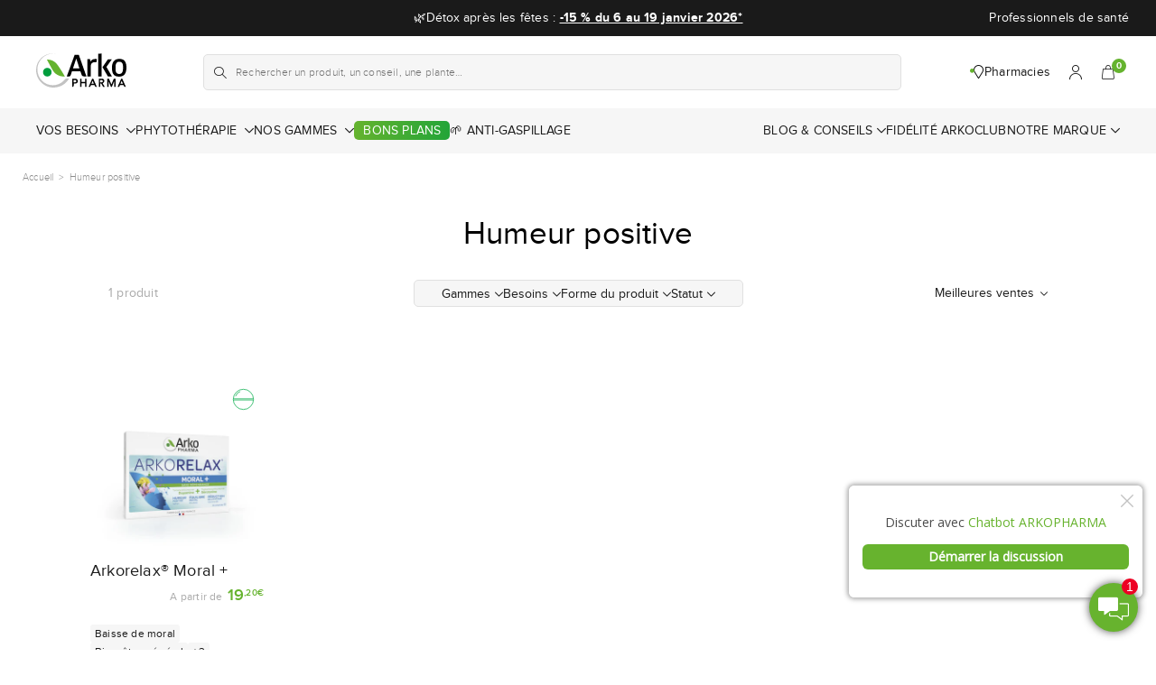

--- FILE ---
content_type: text/html; charset=utf-8
request_url: https://fr.arkopharma.com/collections/humeur-positive
body_size: 31867
content:
<!DOCTYPE html>
<html class="no-js" lang="fr"> 
  <head><meta charset="utf-8" />
    <meta http-equiv="X-UA-Compatible" content="IE=edge" />
    <meta name="viewport" content="width=device-width, initial-scale=1.0, user-scalable=no" />
    <meta name="theme-color" content="#000000" />
    <link rel="canonical" href="https://fr.arkopharma.com/collections/humeur-positive" />
    <link rel="preconnect" href="https://cdn.shopify.com" crossorigin />
<link rel="modulepreload" href="//fr.arkopharma.com/cdn/shop/t/10/assets/theme.min.js?v=3236816754439938141767798269" crossorigin="anonymous"><link rel="shortcut icon" href="//fr.arkopharma.com/cdn/shop/files/FavIcon_32_256x256_e11551fd-24a8-4048-8038-9a94eeea2d38.png?crop=center&height=32&v=1720539115&width=32" type="image/png" /><title>Compléments alimentaires humeur positive &amp; moral | Arkopharma</title><meta name="description" content="Boostez votre moral avec Arkopharma : découvrez nos compléments alimentaires pour une humeur positive et un bien-être quotidien. Commandez maintenant !" />


<meta property="og:site_name" content="Arkopharma">
<meta property="og:url" content="https://fr.arkopharma.com/collections/humeur-positive">
<meta property="og:title" content="Humeur positive">
<meta property="og:type" content="product.group">
<meta property="og:description" content="Boostez votre moral avec Arkopharma : découvrez nos compléments alimentaires pour une humeur positive et un bien-être quotidien. Commandez maintenant !"><meta property="og:image" content="http://fr.arkopharma.com/cdn/shop/files/OG_Image_Arko.png?crop=center&height=600&v=1661940862&width=1200">
    <meta property="og:image:secure_url" content="https://fr.arkopharma.com/cdn/shop/files/OG_Image_Arko.png?crop=center&height=600&v=1661940862&width=1200">
    <meta property="og:image:width" content="1200">
    <meta property="og:image:height" content="600">
    <meta property="og:image:alt" content="">

<meta name="twitter:site" content="@">
<meta name="twitter:card" content="summary_large_image">
<meta name="twitter:title" content="Humeur positive">
<meta name="twitter:description" content="Boostez votre moral avec Arkopharma : découvrez nos compléments alimentaires pour une humeur positive et un bien-être quotidien. Commandez maintenant !">
<script>window.performance && window.performance.mark && window.performance.mark('shopify.content_for_header.start');</script><meta name="google-site-verification" content="9AwOlf0uTdS_3Q2XIUTyB5EYzKU-yNofMCWFYE6ROGE">
<meta name="google-site-verification" content="6tAzLXu4pUpErqzo2bwEomQSduzwywnTFWJBs55Zeow">
<meta name="google-site-verification" content="IOIDn9CXlAr-U6tnZ-eH6AbE9U_lf67krIhX9OgfKns">
<meta name="google-site-verification" content="YdPM1bgGeDX9CR5sU8ZBgwFfvHoLglCSInw-psEgnF4">
<meta name="facebook-domain-verification" content="etgu1xj9sej3kbu57kwl26ucpwf9hj">
<meta id="shopify-digital-wallet" name="shopify-digital-wallet" content="/55432970400/digital_wallets/dialog">
<link rel="alternate" type="application/atom+xml" title="Feed" href="/collections/humeur-positive.atom" />
<link rel="alternate" type="application/json+oembed" href="https://fr.arkopharma.com/collections/humeur-positive.oembed">
<script async="async" src="/checkouts/internal/preloads.js?locale=fr-FR"></script>
<script id="shopify-features" type="application/json">{"accessToken":"f7ce4c90f720aa9e4f7410be95af358c","betas":["rich-media-storefront-analytics"],"domain":"fr.arkopharma.com","predictiveSearch":true,"shopId":55432970400,"locale":"fr"}</script>
<script>var Shopify = Shopify || {};
Shopify.shop = "arkopharma.myshopify.com";
Shopify.locale = "fr";
Shopify.currency = {"active":"EUR","rate":"1.0"};
Shopify.country = "FR";
Shopify.theme = {"name":"Arkopharma V2","id":169167126852,"schema_name":"Arkopharma","schema_version":"2.0.0","theme_store_id":null,"role":"main"};
Shopify.theme.handle = "null";
Shopify.theme.style = {"id":null,"handle":null};
Shopify.cdnHost = "fr.arkopharma.com/cdn";
Shopify.routes = Shopify.routes || {};
Shopify.routes.root = "/";</script>
<script type="module">!function(o){(o.Shopify=o.Shopify||{}).modules=!0}(window);</script>
<script>!function(o){function n(){var o=[];function n(){o.push(Array.prototype.slice.apply(arguments))}return n.q=o,n}var t=o.Shopify=o.Shopify||{};t.loadFeatures=n(),t.autoloadFeatures=n()}(window);</script>
<script id="shop-js-analytics" type="application/json">{"pageType":"collection"}</script>
<script defer="defer" async type="module" src="//fr.arkopharma.com/cdn/shopifycloud/shop-js/modules/v2/client.init-shop-cart-sync_BcDpqI9l.fr.esm.js"></script>
<script defer="defer" async type="module" src="//fr.arkopharma.com/cdn/shopifycloud/shop-js/modules/v2/chunk.common_a1Rf5Dlz.esm.js"></script>
<script defer="defer" async type="module" src="//fr.arkopharma.com/cdn/shopifycloud/shop-js/modules/v2/chunk.modal_Djra7sW9.esm.js"></script>
<script type="module">
  await import("//fr.arkopharma.com/cdn/shopifycloud/shop-js/modules/v2/client.init-shop-cart-sync_BcDpqI9l.fr.esm.js");
await import("//fr.arkopharma.com/cdn/shopifycloud/shop-js/modules/v2/chunk.common_a1Rf5Dlz.esm.js");
await import("//fr.arkopharma.com/cdn/shopifycloud/shop-js/modules/v2/chunk.modal_Djra7sW9.esm.js");

  window.Shopify.SignInWithShop?.initShopCartSync?.({"fedCMEnabled":true,"windoidEnabled":true});

</script>
<script>(function() {
  var isLoaded = false;
  function asyncLoad() {
    if (isLoaded) return;
    isLoaded = true;
    var urls = ["https:\/\/oldbrowserblocker.pulsev.com\/old-browser-app.js?shop=arkopharma.myshopify.com","https:\/\/gcb-app.herokuapp.com\/get_script\/62cb613699a611eea6a426ecd51c8c9e.js?v=79069\u0026shop=arkopharma.myshopify.com","https:\/\/d3p29gcwgas9m8.cloudfront.net\/assets\/js\/index.js?shop=arkopharma.myshopify.com"];
    for (var i = 0; i < urls.length; i++) {
      var s = document.createElement('script');
      s.type = 'text/javascript';
      s.async = true;
      s.src = urls[i];
      var x = document.getElementsByTagName('script')[0];
      x.parentNode.insertBefore(s, x);
    }
  };
  if(window.attachEvent) {
    window.attachEvent('onload', asyncLoad);
  } else {
    window.addEventListener('load', asyncLoad, false);
  }
})();</script>
<script id="__st">var __st={"a":55432970400,"offset":3600,"reqid":"a2b3dbb3-f783-4873-86a4-d3451e2c6359-1769093021","pageurl":"fr.arkopharma.com\/collections\/humeur-positive","u":"045c367a1391","p":"collection","rtyp":"collection","rid":296996012192};</script>
<script>window.ShopifyPaypalV4VisibilityTracking = true;</script>
<script id="captcha-bootstrap">!function(){'use strict';const t='contact',e='account',n='new_comment',o=[[t,t],['blogs',n],['comments',n],[t,'customer']],c=[[e,'customer_login'],[e,'guest_login'],[e,'recover_customer_password'],[e,'create_customer']],r=t=>t.map((([t,e])=>`form[action*='/${t}']:not([data-nocaptcha='true']) input[name='form_type'][value='${e}']`)).join(','),a=t=>()=>t?[...document.querySelectorAll(t)].map((t=>t.form)):[];function s(){const t=[...o],e=r(t);return a(e)}const i='password',u='form_key',d=['recaptcha-v3-token','g-recaptcha-response','h-captcha-response',i],f=()=>{try{return window.sessionStorage}catch{return}},m='__shopify_v',_=t=>t.elements[u];function p(t,e,n=!1){try{const o=window.sessionStorage,c=JSON.parse(o.getItem(e)),{data:r}=function(t){const{data:e,action:n}=t;return t[m]||n?{data:e,action:n}:{data:t,action:n}}(c);for(const[e,n]of Object.entries(r))t.elements[e]&&(t.elements[e].value=n);n&&o.removeItem(e)}catch(o){console.error('form repopulation failed',{error:o})}}const l='form_type',E='cptcha';function T(t){t.dataset[E]=!0}const w=window,h=w.document,L='Shopify',v='ce_forms',y='captcha';let A=!1;((t,e)=>{const n=(g='f06e6c50-85a8-45c8-87d0-21a2b65856fe',I='https://cdn.shopify.com/shopifycloud/storefront-forms-hcaptcha/ce_storefront_forms_captcha_hcaptcha.v1.5.2.iife.js',D={infoText:'Protégé par hCaptcha',privacyText:'Confidentialité',termsText:'Conditions'},(t,e,n)=>{const o=w[L][v],c=o.bindForm;if(c)return c(t,g,e,D).then(n);var r;o.q.push([[t,g,e,D],n]),r=I,A||(h.body.append(Object.assign(h.createElement('script'),{id:'captcha-provider',async:!0,src:r})),A=!0)});var g,I,D;w[L]=w[L]||{},w[L][v]=w[L][v]||{},w[L][v].q=[],w[L][y]=w[L][y]||{},w[L][y].protect=function(t,e){n(t,void 0,e),T(t)},Object.freeze(w[L][y]),function(t,e,n,w,h,L){const[v,y,A,g]=function(t,e,n){const i=e?o:[],u=t?c:[],d=[...i,...u],f=r(d),m=r(i),_=r(d.filter((([t,e])=>n.includes(e))));return[a(f),a(m),a(_),s()]}(w,h,L),I=t=>{const e=t.target;return e instanceof HTMLFormElement?e:e&&e.form},D=t=>v().includes(t);t.addEventListener('submit',(t=>{const e=I(t);if(!e)return;const n=D(e)&&!e.dataset.hcaptchaBound&&!e.dataset.recaptchaBound,o=_(e),c=g().includes(e)&&(!o||!o.value);(n||c)&&t.preventDefault(),c&&!n&&(function(t){try{if(!f())return;!function(t){const e=f();if(!e)return;const n=_(t);if(!n)return;const o=n.value;o&&e.removeItem(o)}(t);const e=Array.from(Array(32),(()=>Math.random().toString(36)[2])).join('');!function(t,e){_(t)||t.append(Object.assign(document.createElement('input'),{type:'hidden',name:u})),t.elements[u].value=e}(t,e),function(t,e){const n=f();if(!n)return;const o=[...t.querySelectorAll(`input[type='${i}']`)].map((({name:t})=>t)),c=[...d,...o],r={};for(const[a,s]of new FormData(t).entries())c.includes(a)||(r[a]=s);n.setItem(e,JSON.stringify({[m]:1,action:t.action,data:r}))}(t,e)}catch(e){console.error('failed to persist form',e)}}(e),e.submit())}));const S=(t,e)=>{t&&!t.dataset[E]&&(n(t,e.some((e=>e===t))),T(t))};for(const o of['focusin','change'])t.addEventListener(o,(t=>{const e=I(t);D(e)&&S(e,y())}));const B=e.get('form_key'),M=e.get(l),P=B&&M;t.addEventListener('DOMContentLoaded',(()=>{const t=y();if(P)for(const e of t)e.elements[l].value===M&&p(e,B);[...new Set([...A(),...v().filter((t=>'true'===t.dataset.shopifyCaptcha))])].forEach((e=>S(e,t)))}))}(h,new URLSearchParams(w.location.search),n,t,e,['guest_login'])})(!0,!0)}();</script>
<script integrity="sha256-4kQ18oKyAcykRKYeNunJcIwy7WH5gtpwJnB7kiuLZ1E=" data-source-attribution="shopify.loadfeatures" defer="defer" src="//fr.arkopharma.com/cdn/shopifycloud/storefront/assets/storefront/load_feature-a0a9edcb.js" crossorigin="anonymous"></script>
<script data-source-attribution="shopify.dynamic_checkout.dynamic.init">var Shopify=Shopify||{};Shopify.PaymentButton=Shopify.PaymentButton||{isStorefrontPortableWallets:!0,init:function(){window.Shopify.PaymentButton.init=function(){};var t=document.createElement("script");t.src="https://fr.arkopharma.com/cdn/shopifycloud/portable-wallets/latest/portable-wallets.fr.js",t.type="module",document.head.appendChild(t)}};
</script>
<script data-source-attribution="shopify.dynamic_checkout.buyer_consent">
  function portableWalletsHideBuyerConsent(e){var t=document.getElementById("shopify-buyer-consent"),n=document.getElementById("shopify-subscription-policy-button");t&&n&&(t.classList.add("hidden"),t.setAttribute("aria-hidden","true"),n.removeEventListener("click",e))}function portableWalletsShowBuyerConsent(e){var t=document.getElementById("shopify-buyer-consent"),n=document.getElementById("shopify-subscription-policy-button");t&&n&&(t.classList.remove("hidden"),t.removeAttribute("aria-hidden"),n.addEventListener("click",e))}window.Shopify?.PaymentButton&&(window.Shopify.PaymentButton.hideBuyerConsent=portableWalletsHideBuyerConsent,window.Shopify.PaymentButton.showBuyerConsent=portableWalletsShowBuyerConsent);
</script>
<script data-source-attribution="shopify.dynamic_checkout.cart.bootstrap">document.addEventListener("DOMContentLoaded",(function(){function t(){return document.querySelector("shopify-accelerated-checkout-cart, shopify-accelerated-checkout")}if(t())Shopify.PaymentButton.init();else{new MutationObserver((function(e,n){t()&&(Shopify.PaymentButton.init(),n.disconnect())})).observe(document.body,{childList:!0,subtree:!0})}}));
</script>

<script>window.performance && window.performance.mark && window.performance.mark('shopify.content_for_header.end');</script>

<link href="//fr.arkopharma.com/cdn/shop/t/10/assets/vendor@theme.min.css?v=21144572887513458301765203805" rel="stylesheet" type="text/css" media="all" />
  <link href="//fr.arkopharma.com/cdn/shop/t/10/assets/theme.min.css?v=56236450006809283901766482167" rel="stylesheet" type="text/css" media="all" />
<link rel="prefetch" href="//fr.arkopharma.com/cdn/shop/t/10/assets/vendor@product.min.css?v=129448540555058437491765203805" as="style">
  <link rel="prefetch" href="//fr.arkopharma.com/cdn/shop/t/10/assets/product.min.css?v=1346080866156176941751286858" as="style"><script>
      document.documentElement.className = document.documentElement.className.replace('no-js', 'js');

      window.theme = {
        strings: {
          product: {
            addToCart: "Ajouter au panier",
            success: "Produit ajouté !",
            outOfStock: "Rupture de stock",
            emailAlert: "Alerte e-mail",
            unavailable: "Indisponible"
          },
          cart: {
            product: "produit",
            products: "produits",
            priceUnit: "(soit {{ quantity }}x{{ price_unit }})",
            gift: "offert",
            gifts: "offerts"
          },
          arkoclub: {
            points: {
              counter_nqpoints: "Vos points: "
            },
            purchases: {
              declaration_label: "Déclaration n°",
              article: "article",
              articles: "articles",
              status_label: "Statut",
              pharmacy: "Officine",
              favorite_pharmacy: "Pharmacie préférée",
              yes: "Oui",
              no: "Non",
              detail_button_label: "Détail",
              detail_quantity_label: "Quantité",
              error_file_upload: "Une erreur est survenue lors de l\u0026#39;envoie de votre fichier. Merci de réessayer."
            },
            loyalty: {
              use_before: "à utiliser avant le",
              status_label: "Statut",
              valid: "Crédité",
              pending: "En attente",
              debited: "Débité",
              points_label: "points"
            }
          },
          newsletter: {
            success: "Merci pour votre inscription",
            error: "Une erreur a eu lieu lors de l\u0026#39;inscription"
          }
        },

        splio: {
          nq_points: 0
        },

        settings: { 
          cartDelivery: {
          amount: 3900,
          message: "Plus que [amount] pour bénéficier de la livraison offerte",
          success: "Vous bénécifiez des frais de livraison offerts."
        },
          giftProducts: false,
          cartDrawer: true,
          uniqartSections: "cart-lines, cart-upsell, cart-footer",
          shopName: "arkopharma",
          shopLocale: "fr",
          moneyFormat: "{{amount_with_comma_separator}}€",
          moneyWithCurrencyFormat: "€{{amount_with_comma_separator}} EUR"
        },

        user: {
          cart: {"note":null,"attributes":{},"original_total_price":0,"total_price":0,"total_discount":0,"total_weight":0.0,"item_count":0,"items":[],"requires_shipping":false,"currency":"EUR","items_subtotal_price":0,"cart_level_discount_applications":[],"checkout_charge_amount":0},
          jwt: null
        },

        routes: {
          shopUrl: "https:\/\/fr.arkopharma.com",
          rootPath: "\/",
          currentUrl: "\/collections\/humeur-positive",
          currentFullUrl: "\/collections\/humeur-positive",
          cartUrl: "\/cart",
          cartAddUrl: "\/cart\/add",
          cartChangeUrl: "\/cart\/change",
          cartClearUrl: "\/cart\/clear",
          cartUpdateUrl: "\/cart\/update",
          predictiveSearchUrl: "\/search\/suggest",
          productPath: "\/products\/",
          productRecommendationsUrl: "\/recommendations\/products",
          searchUrl: "\/search",
          loginUrl: "\/account\/login",
          accountUrl: "\/account",
          rootApiUrl: "https:\/\/arkopharma.symback.unique.paris",
        customerApiUrl: "https:\/\/arkopharma.symback.unique.paris\/api\/acf\/customer\/",
        variantsApiUrl: "https:\/\/arkopharma.symback.unique.paris\/api\/shopify\/variants\/",
        pharmaciesApiUrl: "https:\/\/arkopharma.symback.unique.paris\/api\/pharmacies\/",
        purchasesUploadApiUrl: "https:\/\/arkopharma.symback.unique.paris\/api\/declaration\/upload\/proof",
        purchasesSendApiUrl: "https:\/\/arkopharma.symback.unique.paris\/api\/declaration\/declare",
        purchasesLoyaltyApiUrl: "https:\/\/arkopharma.symback.unique.paris\/api\/loyalty\/history",
        purchasesDeclarationApiUrl: "https:\/\/arkopharma.symback.unique.paris\/api\/declarations\/list",
        customerLoyaltyApiUrl: "https:\/\/arkopharma.symback.unique.paris\/api\/loyalty\/customer",
          customerToken: null
        }
      };
    </script>
<script type="module" src="//fr.arkopharma.com/cdn/shop/t/10/assets/theme.min.js?v=3236816754439938141767798269" crossorigin="anonymous"></script><link rel="prefetch" href="//fr.arkopharma.com/cdn/shop/t/10/assets/product.min.js?v=5556258196798335151756474891" as="script"><script type="text/javascript">
(function e(){var e=document.createElement("script");e.type="text/javascript",e.async=true,e.src="//staticw2.yotpo.com/CQjmpTVIz7yyTAmXiSGv18dlGC3M5MFDJwC2VQsl/widget.js";var t=document.getElementsByTagName("script")[0];t.parentNode.insertBefore(e,t)})();
</script>
<!-- BEGIN app block: shopify://apps/instafeed/blocks/head-block/c447db20-095d-4a10-9725-b5977662c9d5 --><link rel="preconnect" href="https://cdn.nfcube.com/">
<link rel="preconnect" href="https://scontent.cdninstagram.com/">


  <script>
    document.addEventListener('DOMContentLoaded', function () {
      let instafeedScript = document.createElement('script');

      
        instafeedScript.src = 'https://cdn.nfcube.com/instafeed-66627bb98d4937eb55e4bb82afe7eb6e.js';
      

      document.body.appendChild(instafeedScript);
    });
  </script>





<!-- END app block --><!-- BEGIN app block: shopify://apps/pumper-bundles/blocks/app-embed/0856870d-2aca-4b1e-a662-cf1797f61270 --><meta name="format-detection" content="telephone=no">



<!-- END app block --><!-- BEGIN app block: shopify://apps/yotpo-product-reviews/blocks/settings/eb7dfd7d-db44-4334-bc49-c893b51b36cf -->


<script type="text/javascript">
  (function e(){var e=document.createElement("script");
  e.type="text/javascript",e.async=true,
  e.src="//staticw2.yotpo.com//widget.js?lang=fr";
  var t=document.getElementsByTagName("script")[0];
  t.parentNode.insertBefore(e,t)})();
</script>



  
<!-- END app block --><!-- BEGIN app block: shopify://apps/yotpo-product-reviews/blocks/reviews_tab/eb7dfd7d-db44-4334-bc49-c893b51b36cf -->



<!-- END app block --><link href="https://monorail-edge.shopifysvc.com" rel="dns-prefetch">
<script>(function(){if ("sendBeacon" in navigator && "performance" in window) {try {var session_token_from_headers = performance.getEntriesByType('navigation')[0].serverTiming.find(x => x.name == '_s').description;} catch {var session_token_from_headers = undefined;}var session_cookie_matches = document.cookie.match(/_shopify_s=([^;]*)/);var session_token_from_cookie = session_cookie_matches && session_cookie_matches.length === 2 ? session_cookie_matches[1] : "";var session_token = session_token_from_headers || session_token_from_cookie || "";function handle_abandonment_event(e) {var entries = performance.getEntries().filter(function(entry) {return /monorail-edge.shopifysvc.com/.test(entry.name);});if (!window.abandonment_tracked && entries.length === 0) {window.abandonment_tracked = true;var currentMs = Date.now();var navigation_start = performance.timing.navigationStart;var payload = {shop_id: 55432970400,url: window.location.href,navigation_start,duration: currentMs - navigation_start,session_token,page_type: "collection"};window.navigator.sendBeacon("https://monorail-edge.shopifysvc.com/v1/produce", JSON.stringify({schema_id: "online_store_buyer_site_abandonment/1.1",payload: payload,metadata: {event_created_at_ms: currentMs,event_sent_at_ms: currentMs}}));}}window.addEventListener('pagehide', handle_abandonment_event);}}());</script>
<script id="web-pixels-manager-setup">(function e(e,d,r,n,o){if(void 0===o&&(o={}),!Boolean(null===(a=null===(i=window.Shopify)||void 0===i?void 0:i.analytics)||void 0===a?void 0:a.replayQueue)){var i,a;window.Shopify=window.Shopify||{};var t=window.Shopify;t.analytics=t.analytics||{};var s=t.analytics;s.replayQueue=[],s.publish=function(e,d,r){return s.replayQueue.push([e,d,r]),!0};try{self.performance.mark("wpm:start")}catch(e){}var l=function(){var e={modern:/Edge?\/(1{2}[4-9]|1[2-9]\d|[2-9]\d{2}|\d{4,})\.\d+(\.\d+|)|Firefox\/(1{2}[4-9]|1[2-9]\d|[2-9]\d{2}|\d{4,})\.\d+(\.\d+|)|Chrom(ium|e)\/(9{2}|\d{3,})\.\d+(\.\d+|)|(Maci|X1{2}).+ Version\/(15\.\d+|(1[6-9]|[2-9]\d|\d{3,})\.\d+)([,.]\d+|)( \(\w+\)|)( Mobile\/\w+|) Safari\/|Chrome.+OPR\/(9{2}|\d{3,})\.\d+\.\d+|(CPU[ +]OS|iPhone[ +]OS|CPU[ +]iPhone|CPU IPhone OS|CPU iPad OS)[ +]+(15[._]\d+|(1[6-9]|[2-9]\d|\d{3,})[._]\d+)([._]\d+|)|Android:?[ /-](13[3-9]|1[4-9]\d|[2-9]\d{2}|\d{4,})(\.\d+|)(\.\d+|)|Android.+Firefox\/(13[5-9]|1[4-9]\d|[2-9]\d{2}|\d{4,})\.\d+(\.\d+|)|Android.+Chrom(ium|e)\/(13[3-9]|1[4-9]\d|[2-9]\d{2}|\d{4,})\.\d+(\.\d+|)|SamsungBrowser\/([2-9]\d|\d{3,})\.\d+/,legacy:/Edge?\/(1[6-9]|[2-9]\d|\d{3,})\.\d+(\.\d+|)|Firefox\/(5[4-9]|[6-9]\d|\d{3,})\.\d+(\.\d+|)|Chrom(ium|e)\/(5[1-9]|[6-9]\d|\d{3,})\.\d+(\.\d+|)([\d.]+$|.*Safari\/(?![\d.]+ Edge\/[\d.]+$))|(Maci|X1{2}).+ Version\/(10\.\d+|(1[1-9]|[2-9]\d|\d{3,})\.\d+)([,.]\d+|)( \(\w+\)|)( Mobile\/\w+|) Safari\/|Chrome.+OPR\/(3[89]|[4-9]\d|\d{3,})\.\d+\.\d+|(CPU[ +]OS|iPhone[ +]OS|CPU[ +]iPhone|CPU IPhone OS|CPU iPad OS)[ +]+(10[._]\d+|(1[1-9]|[2-9]\d|\d{3,})[._]\d+)([._]\d+|)|Android:?[ /-](13[3-9]|1[4-9]\d|[2-9]\d{2}|\d{4,})(\.\d+|)(\.\d+|)|Mobile Safari.+OPR\/([89]\d|\d{3,})\.\d+\.\d+|Android.+Firefox\/(13[5-9]|1[4-9]\d|[2-9]\d{2}|\d{4,})\.\d+(\.\d+|)|Android.+Chrom(ium|e)\/(13[3-9]|1[4-9]\d|[2-9]\d{2}|\d{4,})\.\d+(\.\d+|)|Android.+(UC? ?Browser|UCWEB|U3)[ /]?(15\.([5-9]|\d{2,})|(1[6-9]|[2-9]\d|\d{3,})\.\d+)\.\d+|SamsungBrowser\/(5\.\d+|([6-9]|\d{2,})\.\d+)|Android.+MQ{2}Browser\/(14(\.(9|\d{2,})|)|(1[5-9]|[2-9]\d|\d{3,})(\.\d+|))(\.\d+|)|K[Aa][Ii]OS\/(3\.\d+|([4-9]|\d{2,})\.\d+)(\.\d+|)/},d=e.modern,r=e.legacy,n=navigator.userAgent;return n.match(d)?"modern":n.match(r)?"legacy":"unknown"}(),u="modern"===l?"modern":"legacy",c=(null!=n?n:{modern:"",legacy:""})[u],f=function(e){return[e.baseUrl,"/wpm","/b",e.hashVersion,"modern"===e.buildTarget?"m":"l",".js"].join("")}({baseUrl:d,hashVersion:r,buildTarget:u}),m=function(e){var d=e.version,r=e.bundleTarget,n=e.surface,o=e.pageUrl,i=e.monorailEndpoint;return{emit:function(e){var a=e.status,t=e.errorMsg,s=(new Date).getTime(),l=JSON.stringify({metadata:{event_sent_at_ms:s},events:[{schema_id:"web_pixels_manager_load/3.1",payload:{version:d,bundle_target:r,page_url:o,status:a,surface:n,error_msg:t},metadata:{event_created_at_ms:s}}]});if(!i)return console&&console.warn&&console.warn("[Web Pixels Manager] No Monorail endpoint provided, skipping logging."),!1;try{return self.navigator.sendBeacon.bind(self.navigator)(i,l)}catch(e){}var u=new XMLHttpRequest;try{return u.open("POST",i,!0),u.setRequestHeader("Content-Type","text/plain"),u.send(l),!0}catch(e){return console&&console.warn&&console.warn("[Web Pixels Manager] Got an unhandled error while logging to Monorail."),!1}}}}({version:r,bundleTarget:l,surface:e.surface,pageUrl:self.location.href,monorailEndpoint:e.monorailEndpoint});try{o.browserTarget=l,function(e){var d=e.src,r=e.async,n=void 0===r||r,o=e.onload,i=e.onerror,a=e.sri,t=e.scriptDataAttributes,s=void 0===t?{}:t,l=document.createElement("script"),u=document.querySelector("head"),c=document.querySelector("body");if(l.async=n,l.src=d,a&&(l.integrity=a,l.crossOrigin="anonymous"),s)for(var f in s)if(Object.prototype.hasOwnProperty.call(s,f))try{l.dataset[f]=s[f]}catch(e){}if(o&&l.addEventListener("load",o),i&&l.addEventListener("error",i),u)u.appendChild(l);else{if(!c)throw new Error("Did not find a head or body element to append the script");c.appendChild(l)}}({src:f,async:!0,onload:function(){if(!function(){var e,d;return Boolean(null===(d=null===(e=window.Shopify)||void 0===e?void 0:e.analytics)||void 0===d?void 0:d.initialized)}()){var d=window.webPixelsManager.init(e)||void 0;if(d){var r=window.Shopify.analytics;r.replayQueue.forEach((function(e){var r=e[0],n=e[1],o=e[2];d.publishCustomEvent(r,n,o)})),r.replayQueue=[],r.publish=d.publishCustomEvent,r.visitor=d.visitor,r.initialized=!0}}},onerror:function(){return m.emit({status:"failed",errorMsg:"".concat(f," has failed to load")})},sri:function(e){var d=/^sha384-[A-Za-z0-9+/=]+$/;return"string"==typeof e&&d.test(e)}(c)?c:"",scriptDataAttributes:o}),m.emit({status:"loading"})}catch(e){m.emit({status:"failed",errorMsg:(null==e?void 0:e.message)||"Unknown error"})}}})({shopId: 55432970400,storefrontBaseUrl: "https://fr.arkopharma.com",extensionsBaseUrl: "https://extensions.shopifycdn.com/cdn/shopifycloud/web-pixels-manager",monorailEndpoint: "https://monorail-edge.shopifysvc.com/unstable/produce_batch",surface: "storefront-renderer",enabledBetaFlags: ["2dca8a86"],webPixelsConfigList: [{"id":"2701754692","configuration":"{\"pixelCode\":\"D396EKJC77UBR5UK1OHG\"}","eventPayloadVersion":"v1","runtimeContext":"STRICT","scriptVersion":"22e92c2ad45662f435e4801458fb78cc","type":"APP","apiClientId":4383523,"privacyPurposes":["ANALYTICS","MARKETING","SALE_OF_DATA"],"dataSharingAdjustments":{"protectedCustomerApprovalScopes":["read_customer_address","read_customer_email","read_customer_name","read_customer_personal_data","read_customer_phone"]}},{"id":"925598020","configuration":"{\"config\":\"{\\\"pixel_id\\\":\\\"G-RKT5CHZW5Z\\\",\\\"target_country\\\":\\\"FR\\\",\\\"gtag_events\\\":[{\\\"type\\\":\\\"search\\\",\\\"action_label\\\":[\\\"G-RKT5CHZW5Z\\\",\\\"AW-1031337755\\\/3H8aCILwnvgCEJvu4-sD\\\"]},{\\\"type\\\":\\\"begin_checkout\\\",\\\"action_label\\\":[\\\"G-RKT5CHZW5Z\\\",\\\"AW-1031337755\\\/gPLTCP_vnvgCEJvu4-sD\\\"]},{\\\"type\\\":\\\"view_item\\\",\\\"action_label\\\":[\\\"G-RKT5CHZW5Z\\\",\\\"AW-1031337755\\\/_Nu2CPnvnvgCEJvu4-sD\\\",\\\"MC-446GKMVCPE\\\"]},{\\\"type\\\":\\\"purchase\\\",\\\"action_label\\\":[\\\"G-RKT5CHZW5Z\\\",\\\"AW-1031337755\\\/tOjSCPbvnvgCEJvu4-sD\\\",\\\"MC-446GKMVCPE\\\"]},{\\\"type\\\":\\\"page_view\\\",\\\"action_label\\\":[\\\"G-RKT5CHZW5Z\\\",\\\"AW-1031337755\\\/bM8oCPPvnvgCEJvu4-sD\\\",\\\"MC-446GKMVCPE\\\"]},{\\\"type\\\":\\\"add_payment_info\\\",\\\"action_label\\\":[\\\"G-RKT5CHZW5Z\\\",\\\"AW-1031337755\\\/Z6z5CIXwnvgCEJvu4-sD\\\"]},{\\\"type\\\":\\\"add_to_cart\\\",\\\"action_label\\\":[\\\"G-RKT5CHZW5Z\\\",\\\"AW-1031337755\\\/LAzkCPzvnvgCEJvu4-sD\\\"]}],\\\"enable_monitoring_mode\\\":false}\"}","eventPayloadVersion":"v1","runtimeContext":"OPEN","scriptVersion":"b2a88bafab3e21179ed38636efcd8a93","type":"APP","apiClientId":1780363,"privacyPurposes":[],"dataSharingAdjustments":{"protectedCustomerApprovalScopes":["read_customer_address","read_customer_email","read_customer_name","read_customer_personal_data","read_customer_phone"]}},{"id":"267747652","configuration":"{\"pixel_id\":\"526746734184514\",\"pixel_type\":\"facebook_pixel\",\"metaapp_system_user_token\":\"-\"}","eventPayloadVersion":"v1","runtimeContext":"OPEN","scriptVersion":"ca16bc87fe92b6042fbaa3acc2fbdaa6","type":"APP","apiClientId":2329312,"privacyPurposes":["ANALYTICS","MARKETING","SALE_OF_DATA"],"dataSharingAdjustments":{"protectedCustomerApprovalScopes":["read_customer_address","read_customer_email","read_customer_name","read_customer_personal_data","read_customer_phone"]}},{"id":"199885124","configuration":"{\"tagID\":\"2613509387984\"}","eventPayloadVersion":"v1","runtimeContext":"STRICT","scriptVersion":"18031546ee651571ed29edbe71a3550b","type":"APP","apiClientId":3009811,"privacyPurposes":["ANALYTICS","MARKETING","SALE_OF_DATA"],"dataSharingAdjustments":{"protectedCustomerApprovalScopes":["read_customer_address","read_customer_email","read_customer_name","read_customer_personal_data","read_customer_phone"]}},{"id":"142115140","eventPayloadVersion":"1","runtimeContext":"LAX","scriptVersion":"1","type":"CUSTOM","privacyPurposes":["ANALYTICS","MARKETING"],"name":"Pimster"},{"id":"shopify-app-pixel","configuration":"{}","eventPayloadVersion":"v1","runtimeContext":"STRICT","scriptVersion":"0450","apiClientId":"shopify-pixel","type":"APP","privacyPurposes":["ANALYTICS","MARKETING"]},{"id":"shopify-custom-pixel","eventPayloadVersion":"v1","runtimeContext":"LAX","scriptVersion":"0450","apiClientId":"shopify-pixel","type":"CUSTOM","privacyPurposes":["ANALYTICS","MARKETING"]}],isMerchantRequest: false,initData: {"shop":{"name":"Arkopharma","paymentSettings":{"currencyCode":"EUR"},"myshopifyDomain":"arkopharma.myshopify.com","countryCode":"FR","storefrontUrl":"https:\/\/fr.arkopharma.com"},"customer":null,"cart":null,"checkout":null,"productVariants":[],"purchasingCompany":null},},"https://fr.arkopharma.com/cdn","fcfee988w5aeb613cpc8e4bc33m6693e112",{"modern":"","legacy":""},{"shopId":"55432970400","storefrontBaseUrl":"https:\/\/fr.arkopharma.com","extensionBaseUrl":"https:\/\/extensions.shopifycdn.com\/cdn\/shopifycloud\/web-pixels-manager","surface":"storefront-renderer","enabledBetaFlags":"[\"2dca8a86\"]","isMerchantRequest":"false","hashVersion":"fcfee988w5aeb613cpc8e4bc33m6693e112","publish":"custom","events":"[[\"page_viewed\",{}],[\"collection_viewed\",{\"collection\":{\"id\":\"296996012192\",\"title\":\"Humeur positive\",\"productVariants\":[{\"price\":{\"amount\":19.2,\"currencyCode\":\"EUR\"},\"product\":{\"title\":\"Arkorelax® Moral +\",\"vendor\":\"ARKORELAX\",\"id\":\"7453930717344\",\"untranslatedTitle\":\"Arkorelax® Moral +\",\"url\":\"\/products\/arkorelax-moral\",\"type\":\"Comprimé\"},\"id\":\"42331955560608\",\"image\":{\"src\":\"\/\/fr.arkopharma.com\/cdn\/shop\/files\/64120-E-ARKORELAX_MORAL-30CP-Face.jpg?v=1737559231\"},\"sku\":\"41070454\",\"title\":\"30 Comprimés\",\"untranslatedTitle\":\"30 Comprimés\"}]}}]]"});</script><script>
  window.ShopifyAnalytics = window.ShopifyAnalytics || {};
  window.ShopifyAnalytics.meta = window.ShopifyAnalytics.meta || {};
  window.ShopifyAnalytics.meta.currency = 'EUR';
  var meta = {"products":[{"id":7453930717344,"gid":"gid:\/\/shopify\/Product\/7453930717344","vendor":"ARKORELAX","type":"Comprimé","handle":"arkorelax-moral","variants":[{"id":42331955560608,"price":1920,"name":"Arkorelax® Moral + - 30 Comprimés","public_title":"30 Comprimés","sku":"41070454"},{"id":42331958837408,"price":3400,"name":"Arkorelax® Moral + - 60 Comprimés","public_title":"60 Comprimés","sku":"41070455"}],"remote":false}],"page":{"pageType":"collection","resourceType":"collection","resourceId":296996012192,"requestId":"a2b3dbb3-f783-4873-86a4-d3451e2c6359-1769093021"}};
  for (var attr in meta) {
    window.ShopifyAnalytics.meta[attr] = meta[attr];
  }
</script>
<script class="analytics">
  (function () {
    var customDocumentWrite = function(content) {
      var jquery = null;

      if (window.jQuery) {
        jquery = window.jQuery;
      } else if (window.Checkout && window.Checkout.$) {
        jquery = window.Checkout.$;
      }

      if (jquery) {
        jquery('body').append(content);
      }
    };

    var hasLoggedConversion = function(token) {
      if (token) {
        return document.cookie.indexOf('loggedConversion=' + token) !== -1;
      }
      return false;
    }

    var setCookieIfConversion = function(token) {
      if (token) {
        var twoMonthsFromNow = new Date(Date.now());
        twoMonthsFromNow.setMonth(twoMonthsFromNow.getMonth() + 2);

        document.cookie = 'loggedConversion=' + token + '; expires=' + twoMonthsFromNow;
      }
    }

    var trekkie = window.ShopifyAnalytics.lib = window.trekkie = window.trekkie || [];
    if (trekkie.integrations) {
      return;
    }
    trekkie.methods = [
      'identify',
      'page',
      'ready',
      'track',
      'trackForm',
      'trackLink'
    ];
    trekkie.factory = function(method) {
      return function() {
        var args = Array.prototype.slice.call(arguments);
        args.unshift(method);
        trekkie.push(args);
        return trekkie;
      };
    };
    for (var i = 0; i < trekkie.methods.length; i++) {
      var key = trekkie.methods[i];
      trekkie[key] = trekkie.factory(key);
    }
    trekkie.load = function(config) {
      trekkie.config = config || {};
      trekkie.config.initialDocumentCookie = document.cookie;
      var first = document.getElementsByTagName('script')[0];
      var script = document.createElement('script');
      script.type = 'text/javascript';
      script.onerror = function(e) {
        var scriptFallback = document.createElement('script');
        scriptFallback.type = 'text/javascript';
        scriptFallback.onerror = function(error) {
                var Monorail = {
      produce: function produce(monorailDomain, schemaId, payload) {
        var currentMs = new Date().getTime();
        var event = {
          schema_id: schemaId,
          payload: payload,
          metadata: {
            event_created_at_ms: currentMs,
            event_sent_at_ms: currentMs
          }
        };
        return Monorail.sendRequest("https://" + monorailDomain + "/v1/produce", JSON.stringify(event));
      },
      sendRequest: function sendRequest(endpointUrl, payload) {
        // Try the sendBeacon API
        if (window && window.navigator && typeof window.navigator.sendBeacon === 'function' && typeof window.Blob === 'function' && !Monorail.isIos12()) {
          var blobData = new window.Blob([payload], {
            type: 'text/plain'
          });

          if (window.navigator.sendBeacon(endpointUrl, blobData)) {
            return true;
          } // sendBeacon was not successful

        } // XHR beacon

        var xhr = new XMLHttpRequest();

        try {
          xhr.open('POST', endpointUrl);
          xhr.setRequestHeader('Content-Type', 'text/plain');
          xhr.send(payload);
        } catch (e) {
          console.log(e);
        }

        return false;
      },
      isIos12: function isIos12() {
        return window.navigator.userAgent.lastIndexOf('iPhone; CPU iPhone OS 12_') !== -1 || window.navigator.userAgent.lastIndexOf('iPad; CPU OS 12_') !== -1;
      }
    };
    Monorail.produce('monorail-edge.shopifysvc.com',
      'trekkie_storefront_load_errors/1.1',
      {shop_id: 55432970400,
      theme_id: 169167126852,
      app_name: "storefront",
      context_url: window.location.href,
      source_url: "//fr.arkopharma.com/cdn/s/trekkie.storefront.1bbfab421998800ff09850b62e84b8915387986d.min.js"});

        };
        scriptFallback.async = true;
        scriptFallback.src = '//fr.arkopharma.com/cdn/s/trekkie.storefront.1bbfab421998800ff09850b62e84b8915387986d.min.js';
        first.parentNode.insertBefore(scriptFallback, first);
      };
      script.async = true;
      script.src = '//fr.arkopharma.com/cdn/s/trekkie.storefront.1bbfab421998800ff09850b62e84b8915387986d.min.js';
      first.parentNode.insertBefore(script, first);
    };
    trekkie.load(
      {"Trekkie":{"appName":"storefront","development":false,"defaultAttributes":{"shopId":55432970400,"isMerchantRequest":null,"themeId":169167126852,"themeCityHash":"2507312340597121420","contentLanguage":"fr","currency":"EUR"},"isServerSideCookieWritingEnabled":true,"monorailRegion":"shop_domain","enabledBetaFlags":["65f19447"]},"Session Attribution":{},"S2S":{"facebookCapiEnabled":true,"source":"trekkie-storefront-renderer","apiClientId":580111}}
    );

    var loaded = false;
    trekkie.ready(function() {
      if (loaded) return;
      loaded = true;

      window.ShopifyAnalytics.lib = window.trekkie;

      var originalDocumentWrite = document.write;
      document.write = customDocumentWrite;
      try { window.ShopifyAnalytics.merchantGoogleAnalytics.call(this); } catch(error) {};
      document.write = originalDocumentWrite;

      window.ShopifyAnalytics.lib.page(null,{"pageType":"collection","resourceType":"collection","resourceId":296996012192,"requestId":"a2b3dbb3-f783-4873-86a4-d3451e2c6359-1769093021","shopifyEmitted":true});

      var match = window.location.pathname.match(/checkouts\/(.+)\/(thank_you|post_purchase)/)
      var token = match? match[1]: undefined;
      if (!hasLoggedConversion(token)) {
        setCookieIfConversion(token);
        window.ShopifyAnalytics.lib.track("Viewed Product Category",{"currency":"EUR","category":"Collection: humeur-positive","collectionName":"humeur-positive","collectionId":296996012192,"nonInteraction":true},undefined,undefined,{"shopifyEmitted":true});
      }
    });


        var eventsListenerScript = document.createElement('script');
        eventsListenerScript.async = true;
        eventsListenerScript.src = "//fr.arkopharma.com/cdn/shopifycloud/storefront/assets/shop_events_listener-3da45d37.js";
        document.getElementsByTagName('head')[0].appendChild(eventsListenerScript);

})();</script>
<script
  defer
  src="https://fr.arkopharma.com/cdn/shopifycloud/perf-kit/shopify-perf-kit-3.0.4.min.js"
  data-application="storefront-renderer"
  data-shop-id="55432970400"
  data-render-region="gcp-us-east1"
  data-page-type="collection"
  data-theme-instance-id="169167126852"
  data-theme-name="Arkopharma"
  data-theme-version="2.0.0"
  data-monorail-region="shop_domain"
  data-resource-timing-sampling-rate="10"
  data-shs="true"
  data-shs-beacon="true"
  data-shs-export-with-fetch="true"
  data-shs-logs-sample-rate="1"
  data-shs-beacon-endpoint="https://fr.arkopharma.com/api/collect"
></script>
</head><body class="template-collection no-focus-outline" is="u-scroll-direction">
    <a class="skip-to-content sr-only sr-only-focusable" href="#main">Aller directement au contenu</a><script>
window.axeptioSettings = {
  clientId: "613f1fb397b26b44cf207320",
  cookiesVersion: "arkopharma fr-fr-EU",
  googleConsentMode: {
    default: {
      analytics_storage: "denied",
      ad_storage: "denied",
      ad_user_data: "denied",
      ad_personalization: "denied",
      wait_for_update: 500
    }
  }
};
 
(function(d, s) {
  var t = d.getElementsByTagName(s)[0], e = d.createElement(s);
  e.async = true; e.src = "//static.axept.io/sdk.js";
  t.parentNode.insertBefore(e, t);
})(document, "script");
</script>
<script>
window.vendors_shopify = [
{
name: "shopify_preferences",
title: "Préférences",
shortDescription:
"Cookies qui mémorisent vos préférences, comme le pays ou la langue, pour personnaliser vos visites sur notre site web",
policyUrl: "https://www.shopify.com/legal/terms",
domain: "shopify.com",
},
{
name: "shopify_analytics",
title: "Analytique",
shortDescription:
"Cookies pour comprendre comment vous interagissez avec notre site",
policyUrl: "https://www.shopify.com/legal/terms",
domain: "shopify.com",
},
{
name: "shopify_marketing",
title: "Marketing",
shortDescription:
"Cookies pour fournir des publicités et des communications marketing basées sur vos intérêts",
policyUrl: "https://www.shopify.com/legal/terms",
domain: "shopify.com",
},
];

(_axcb = window._axcb || []).push(function (sdk) {
sdk.on("ready", function () {

if (!sdk.cookiesConfig) {
return;
}

// Construction de l'étape Shopify dans le widget de cookies
sdk.cookiesConfig.steps.splice(1, 0, {
hasVendors: true,
image: "cookie-bienvenue",
layout: "category",
message:
"Shopify utilise plusieurs services et plugins, nous pouvons les contrôler via leur API de confidentialité",
name: "welcome",
onlyOnce: true,
title: "Cookies Shopify",
subTitle: "Shopify utilise plusieurs services, cela vous convient-il ?",
vendors: window.vendors_shopify,
});

// API de consentement Shopify
window.Shopify.loadFeatures([
{
name: "consent-tracking-api",
version: "0.1",
},
]);
});

// Mise à jour de l'API de consentement Shopify
sdk.on("consent:saved", function (payload) {
const choices = payload.consent.preferences.vendors;
window.Shopify.customerPrivacy.setTrackingConsent(
{
preferences: choices.shopify_preferences,
analytics: choices.shopify_analytics,
marketing: choices.shopify_marketing,
sale_of_data: choices.shopify_sale_of_data,
},
() => {}
);
});
});
</script>
<div class="page" ><!-- BEGIN sections: header-group -->
<div id="shopify-section-sections--22871684120900__topbar" class="shopify-section shopify-section-group-header-group topbar"><div class="topbar__messages" >
    <ul is="u-cycle-text"><li class="is-active">🌿Détox après les fêtes : <a href="/collections/detox-apres-les-fetes" title="Détox après les fêtes"><strong>-15 % du 6 au 19 janvier 2026*</strong></a></li></ul>
  </div><div class="topbar__actions">
    <a href="https://clients.arkopharma.fr/" target="_blank">Professionnels de santé</a>
  </div></div><header id="shopify-section-sections--22871684120900__header" class="shopify-section shopify-section-group-header-group header header--dark">

<u-header class="header__content">
  <div class="header__banner">
    <button type="button" class="header__burger" is="u-toggle-button" data-type="u-offcanvas">
      <span class="sr-only">Ouvrir le menu</span>
    </button><a class="header__logo" href="/" title="Arkopharma">
        <svg xmlns="http://www.w3.org/2000/svg" xml:space="preserve" style="enable-background:new 0 0 101.1 38.4" viewBox="0 0 101.1 38.4"><path d="M0 19.2c0 10.5 8.9 19.2 19.2 19.2 8.1 0 14.3-4.1 17.7-10.2h-2.6c-.9 0-1.7.4-2.2 1.1-.3.4-.9 1.1-1.7 1.9-3.1 2.9-7.2 4.6-11.7 4.6-9.6 0-17.4-8-17.3-17.7 0-3.1.7-4.9 1-5.8.3-.8.7-1.7 1.2-2.6.8-1.6 2-3.1 3.4-4.5.7-.6 1.4-1.2 2.3-1.8.8-.6 1.7-1 2.5-1.4C15.3.4 19.4-.1 23.2.7c.6.1 1.2.3 1.8.5-.6-.2-1.2-.4-1.8-.5-1.5-.4-3-.5-4.5-.5-2.5 0-4.9.5-7.2 1.4-.9.4-1.8.8-2.7 1.4-.7.4-1.6 1-2.3 1.6C4.9 6 3.6 7.5 2.6 9.2c-.6.9-1 1.8-1.3 2.7-.4.9-.7 1.9-.9 2.9 0 .1-.4 2.5-.4 4.4z" style="fill:#c2c2c2"/><path d="M7.7 21.2c0 2.7 2.1 4.8 4.8 4.8 2.7 0 4.8-2.1 4.8-4.8 0-2.7-2.1-4.8-4.8-4.8-2.7 0-4.8 2.2-4.8 4.8z" style="fill:#009d3d"/><path d="M23.8 12.8c3.9 5.4 8.4 13.2 8.4 13.2s-8.9 1.1-13.6-6.9c-1.3-2.2-6.5-11.9-6.5-11.9s6.9-.9 11.7 5.6z" style="fill:#65b32e"/><path d="M38.4 25.1c.6-1.2 1.7-4.9 1.7-4.9h9.5l1.4 4.1c.3 1 1.2 1.6 2.3 1.6h3L47.8 1.8h-4.7L34.3 26h2.8c.6 0 1.1-.3 1.3-.9zM44.9 6c1.3 3.6 2.4 7.3 3.6 11h-7.3l3.7-11zM60.7 9.4l-.3-2.9-3.1.2V26h3.8V15.2c0-3.2 1.2-5.2 4.7-5.2.7 0 1.2.1 1.7.2l.5-3.6c-.6-.2-1.3-.2-2-.2-2.3 0-4.1 1.1-5.3 3zM84.8 6.8h-4.4l-6.1 8.8L80.4 26h4.5l-6.2-10.7zM69.6 26h3.8V.3l-3.8.3zM93.1 6.3c-5.6 0-8.2 3.7-8.2 9.9 0 5.8 1.4 10 8 10 5.6 0 8.2-3.6 8.2-9.9 0-5.7-1.4-10-8-10zM93 23.2c-4.1 0-4.1-3.6-4.1-6.8 0-3.2.2-6.9 4.2-6.9 4.1 0 4.2 3.5 4.2 6.7-.1 3.4-.2 7-4.3 7zM46 29.4c-.2-.3-.5-.5-.9-.6-.4-.2-.9-.2-1.4-.2h-3.2v9.1c.9 0 1.6-.7 1.6-1.6v-2.3h1.7c.6 0 1.1-.1 1.4-.2.4-.2.7-.4.9-.6.2-.3.4-.5.5-.9.1-.3.1-.6.1-.9 0-.3 0-.6-.1-.9l-.6-.9zm-4.1.6h1.4c.2 0 .4 0 .6.1.2 0 .4.1.5.2.1.1.3.2.4.4.1.2.1.4.1.6 0 .3 0 .5-.1.6-.1.2-.2.3-.4.4-.2.1-.3.1-.5.2-.2 0-.4.1-.6.1h-1.4V30zM54.9 32.2h-4.1v-3.6h-1.6v9h1.6v-3.9h4.1v3.9h1.5v-9h-1.5zM62.7 28.6l-4 9.1h1.8l.9-2.1h3.9l.4 1c.3.7.9 1.1 1.7 1.1h.6l-4-9.1h-1.3zm1.9 5.5h-2.7l1.4-3.3 1.3 3.3zM74.9 33.4c.3-.2.5-.3.7-.6.2-.2.4-.5.5-.8.1-.3.2-.6.2-.9 0-.3 0-.6-.1-.9-.1-.3-.2-.6-.5-.9-.2-.3-.5-.5-.9-.6-.4-.2-.9-.2-1.4-.2h-3.2v9.1h1.6v-3.8h1l2.2 3.8h1.9l-2.5-4c.1 0 .3-.1.5-.2zM71.6 30H73c.2 0 .4 0 .6.1.2 0 .4.1.5.2.1.1.3.2.4.4.1.2.1.4.1.6 0 .3 0 .5-.1.6-.1.2-.2.3-.4.4-.2.1-.3.1-.5.2-.2 0-.4.1-.6.1h-1.4V30zM84.3 34.9l-2.7-6.3h-2v9h1.5v-6.4l2.6 6.4h1.1l2.6-6.4v6.4H89v-9h-2.1zM96.5 28.6h-1.3l-4 9.1H93l.9-2.1h3.9l.4 1c.3.7.9 1.1 1.7 1.1h.6l-4-9.1zm.6 5.5h-2.7l1.4-3.3 1.3 3.3z"/></svg>
      </a><div class="header__search">
        <a is="u-toggle-link" role="button" data-type="u-drawer" data-type-name="search" href="/search" id="header-button-search">
          <span class="icon-search" aria-hidden="true"></span>Rechercher un produit, un conseil, une plante…</a>
      </div><ul class="header__actions"><li class="header__actions-item">
          <a href="/pages/storelocator">
            <span class="icon-pin" aria-hidden="true">
              <span class="path1"></span>
              <span class="path2"></span>
            </span>
            <span>Pharmacies</span>
          </a>
        </li><li class="header__actions-item"><a href="/account/login">
            <span class="icon-user" aria-hidden="true"></span>
            <span>Compte</span>
          </a>
        </li><li class="header__actions-item">
          <a is="u-toggle-link" role="button" data-type="u-drawer" data-type-name="cart" href="/cart" id="header-button-cart">
            <span class="icon-cart" aria-hidden="true"></span>
            <span>Panier</span>
            <u-cart-counter>
              <span aria-hidden="true">0</span><span class="sr-only">0 produit</span>
            </u-cart-counter>
          </a>
        </li></ul>
  </div><nav class="header__menu" role="navigation" aria-label="Menu principal"><ul>
          
<li>
              <a is="u-toggle-megaroll" aria-haspopup="true" href="/collections/nos-gammes">Vos besoins
<span class="icon-chevron-down"></span></a><u-megaroll id="megaroll-megaroll_XBx784" class="megaroll">
  <ul>
    <li class="megaroll__wrapper"><div class="megaroll__col megaroll__col--split megaroll__col--heading"><a class="megaroll__col-title" href="/collections/sante">
Santé</a>
<ul class="megaroll__col-links"><li>
                    <a href="/collections/articulations">Articulations 
                      (27)</a>
                  </li><li>
                    <a href="/collections/bien-etre">Bien-être 
                      (31)</a>
                  </li><li>
                    <a href="/collections/circulation">Circulation 
                      (13)</a>
                  </li><li>
                    <a href="/collections/confort-urinaire">Confort urinaire 
                      (14)</a>
                  </li><li>
                    <a href="/collections/digestion">Digestion 
                      (22)</a>
                  </li><li>
                    <a href="/collections/moral-et-memoire">Equilibre émotionnel 
                      (12)</a>
                  </li><li>
                    <a href="/collections/fatigue-et-energie">Fatigue et énergie 
                      (49)</a>
                  </li><li>
                    <a href="/collections/immunite">Immunité 
                      (42)</a>
                  </li><li>
                    <a href="/collections/longevite">Longévité 
                      (28)</a>
                  </li><li>
                    <a href="/collections/memoire">Mémoire 
                      (6)</a>
                  </li><li>
                    <a href="/collections/metabolisme">Métabolisme 
                      (10)</a>
                  </li><li>
                    <a href="/collections/nez-et-gorge">Nez et Gorge 
                      (20)</a>
                  </li><li>
                    <a href="/collections/confort-au-feminin">Santé Féminine 
                      (16)</a>
                  </li><li>
                    <a href="/collections/sommeil-et-stress">Sommeil et Stress 
                      (37)</a>
                  </li><li>
                    <a href="/collections/sport">Sport 
                      (49)</a>
                  </li><li>
                    <a href="/collections/vitamines-et-mineraux">Vitamines et Minéraux 
                      (21)</a>
                  </li></ul>
          </div><div class="megaroll__col megaroll__col--heading"><a class="megaroll__col-title" href="/collections/beaute">
Beauté</a>
<ul class="megaroll__col-links"><li>
                    <a href="/collections/cheveux-et-ongles">Cheveux et ongles 
                      (20)</a>
                  </li><li>
                    <a href="/collections/detox">Détox 
                      (9)</a>
                  </li><li>
                    <a href="/collections/minceur">Minceur 
                      (17)</a>
                  </li><li>
                    <a href="/collections/peau">Peau 
                      (22)</a>
                  </li></ul>
          </div><div class="megaroll__col megaroll__col--heading"><div class="megaroll__col-title">
Article du moment</div>
<a class="megaroll__push megaroll__push--article" href="/blogs/nos-conseils-sante/inconforts-gastriques-l-orme-rouge-un-allie-naturel">
  
    <span class="megaroll__push-sticker">28 min</span>
  
  <div class="megaroll__push-image">
<img src="//fr.arkopharma.com/cdn/shop/articles/Firefly_brulure_estomacs_femme_realiste_dans_un_environnement_naturel_1486_ba3c2235-f5a6-446f-a5ba-13408f45e91d.jpg?crop=center&amp;height=330&amp;v=1747232976&amp;width=660" alt="Inconforts gastriques : l’orme rouge, un allié naturel !" width="660" height="330" loading="lazy" class="img img--cover is-loading" srcset="data:image/svg+xml,%3Csvg%20data-url=%22%252F%252Ffr.arkopharma.com%252Fcdn%252Fshop%252Farticles%252FFirefly_brulure_estomacs_femme_realiste_dans_un_environnement_naturel_1486_ba3c2235-f5a6-446f-a5ba-13408f45e91d.jpg%253Fcrop%253Dcenter%2526height%253D330%2526v%253D1747232976%2526width%253D660%22%20xmlns=%22http://www.w3.org/2000/svg%22%20viewBox=%220%200%201%200.5%22%20/%3E" data-srcset="//fr.arkopharma.com/cdn/shop/articles/Firefly_brulure_estomacs_femme_realiste_dans_un_environnement_naturel_1486_ba3c2235-f5a6-446f-a5ba-13408f45e91d.jpg?crop=center&amp;height=110&amp;v=1747232976&amp;width=220 220w, //fr.arkopharma.com/cdn/shop/articles/Firefly_brulure_estomacs_femme_realiste_dans_un_environnement_naturel_1486_ba3c2235-f5a6-446f-a5ba-13408f45e91d.jpg?crop=center&amp;height=220&amp;v=1747232976&amp;width=440 440w, //fr.arkopharma.com/cdn/shop/articles/Firefly_brulure_estomacs_femme_realiste_dans_un_environnement_naturel_1486_ba3c2235-f5a6-446f-a5ba-13408f45e91d.jpg?crop=center&amp;height=330&amp;v=1747232976&amp;width=660 660w" data-sizes-auto="true" is="u-lazy-image"><noscript><img src="//fr.arkopharma.com/cdn/shop/articles/Firefly_brulure_estomacs_femme_realiste_dans_un_environnement_naturel_1486_ba3c2235-f5a6-446f-a5ba-13408f45e91d.jpg?crop=center&amp;height=330&amp;v=1747232976&amp;width=660" alt="Inconforts gastriques : l’orme rouge, un allié naturel !" width="660" height="330" loading="lazy" class="img img--cover" srcset="//fr.arkopharma.com/cdn/shop/articles/Firefly_brulure_estomacs_femme_realiste_dans_un_environnement_naturel_1486_ba3c2235-f5a6-446f-a5ba-13408f45e91d.jpg?crop=center&amp;height=110&amp;v=1747232976&amp;width=220 220w, //fr.arkopharma.com/cdn/shop/articles/Firefly_brulure_estomacs_femme_realiste_dans_un_environnement_naturel_1486_ba3c2235-f5a6-446f-a5ba-13408f45e91d.jpg?crop=center&amp;height=220&amp;v=1747232976&amp;width=440 440w, //fr.arkopharma.com/cdn/shop/articles/Firefly_brulure_estomacs_femme_realiste_dans_un_environnement_naturel_1486_ba3c2235-f5a6-446f-a5ba-13408f45e91d.jpg?crop=center&amp;height=330&amp;v=1747232976&amp;width=660 660w"></noscript></div><div class="megaroll__push-title">
      Inconforts gastriques : l’orme rouge, un allié naturel !
<span>05.03.25</span></div><ul class="megaroll__push-tags"><li>Digestion</li></ul></a>
<a class="btn btn--block btn--secondary megaroll__push-action" href="/blogs/nos-conseils-sante">Tous nos conseils</a>
          </div><div class="megaroll__col megaroll__col--heading"><div class="megaroll__col-title">
En ce moment</div>
<a class="megaroll__push megaroll__push--product" href="/products/arkogelules-orme-rouge-zinc">
  
  <div class="megaroll__push-image">
<img src="//fr.arkopharma.com/cdn/shop/files/65342-E-EVENT_AKG-ORME_ROUGE_ZINC-40-CA-FR-Face.jpg?crop=center&amp;height=660&amp;v=1738855977&amp;width=660" alt="Arkogélules® Orme rouge et Zinc" width="660" height="660" loading="lazy" class="img img--cover is-loading" srcset="data:image/svg+xml,%3Csvg%20data-url=%22%252F%252Ffr.arkopharma.com%252Fcdn%252Fshop%252Ffiles%252F65342-E-EVENT_AKG-ORME_ROUGE_ZINC-40-CA-FR-Face.jpg%253Fcrop%253Dcenter%2526height%253D660%2526v%253D1738855977%2526width%253D660%22%20xmlns=%22http://www.w3.org/2000/svg%22%20viewBox=%220%200%201%201.0%22%20/%3E" data-srcset="//fr.arkopharma.com/cdn/shop/files/65342-E-EVENT_AKG-ORME_ROUGE_ZINC-40-CA-FR-Face.jpg?crop=center&amp;height=220&amp;v=1738855977&amp;width=220 220w, //fr.arkopharma.com/cdn/shop/files/65342-E-EVENT_AKG-ORME_ROUGE_ZINC-40-CA-FR-Face.jpg?crop=center&amp;height=440&amp;v=1738855977&amp;width=440 440w, //fr.arkopharma.com/cdn/shop/files/65342-E-EVENT_AKG-ORME_ROUGE_ZINC-40-CA-FR-Face.jpg?crop=center&amp;height=660&amp;v=1738855977&amp;width=660 660w" data-sizes-auto="true" is="u-lazy-image"><noscript><img src="//fr.arkopharma.com/cdn/shop/files/65342-E-EVENT_AKG-ORME_ROUGE_ZINC-40-CA-FR-Face.jpg?crop=center&amp;height=660&amp;v=1738855977&amp;width=660" alt="Arkogélules® Orme rouge et Zinc" width="660" height="660" loading="lazy" class="img img--cover" srcset="//fr.arkopharma.com/cdn/shop/files/65342-E-EVENT_AKG-ORME_ROUGE_ZINC-40-CA-FR-Face.jpg?crop=center&amp;height=220&amp;v=1738855977&amp;width=220 220w, //fr.arkopharma.com/cdn/shop/files/65342-E-EVENT_AKG-ORME_ROUGE_ZINC-40-CA-FR-Face.jpg?crop=center&amp;height=440&amp;v=1738855977&amp;width=440 440w, //fr.arkopharma.com/cdn/shop/files/65342-E-EVENT_AKG-ORME_ROUGE_ZINC-40-CA-FR-Face.jpg?crop=center&amp;height=660&amp;v=1738855977&amp;width=660 660w"></noscript></div><div class="megaroll__push-title">
      Arkogélules® Orme rouge et Zinc
</div><p class="megaroll__push-subtitle">
Les laboratoires Arkopharma ont développé une formule innovante, 1...</p></a>

          </div><button type="button" tabindex="-1" class="megaroll__close u-megaroll-close">
        <span class="sr-only">Fermer</span>
      </button>
    </li>
  </ul>
</u-megaroll>
</li>
          
<li>
              <a is="u-toggle-megaroll" aria-haspopup="true" href="/collections/phytotherapie">Phytothérapie
<span class="icon-chevron-down"></span></a><u-megaroll id="megaroll-megaroll_dtrmnb" class="megaroll">
  <ul>
    <li class="megaroll__wrapper"><div class="megaroll__col megaroll__col--heading"><a class="megaroll__col-title" href="/collections/phytotherapie">
Nos Gammes</a>
<ul class="megaroll__col-links"><li>
                    <a href="/collections/arkogelules">Arkogélules® 
                      (50)</a>
                  </li><li>
                    <a href="/collections/arkofluides">Arkofluides® 
                      (20)</a>
                  </li><li>
                    <a href="/collections/gummies-phyto">Gummies Phyto 
                      (2)</a>
                  </li><li>
                    <a href="/collections/aromatherapie">Aromathérapie 
                      (35)</a>
                  </li></ul>
          </div><div class="megaroll__col megaroll__col--heading"><div class="megaroll__col-title">
En ce moment</div>
<a class="megaroll__push megaroll__push--product" href="/products/arkogelules-orme-rouge-zinc">
  
  <div class="megaroll__push-image">
<img src="//fr.arkopharma.com/cdn/shop/files/65342-E-EVENT_AKG-ORME_ROUGE_ZINC-40-CA-FR-Face.jpg?crop=center&amp;height=660&amp;v=1738855977&amp;width=660" alt="Arkogélules® Orme rouge et Zinc" width="660" height="660" loading="lazy" class="img img--cover is-loading" srcset="data:image/svg+xml,%3Csvg%20data-url=%22%252F%252Ffr.arkopharma.com%252Fcdn%252Fshop%252Ffiles%252F65342-E-EVENT_AKG-ORME_ROUGE_ZINC-40-CA-FR-Face.jpg%253Fcrop%253Dcenter%2526height%253D660%2526v%253D1738855977%2526width%253D660%22%20xmlns=%22http://www.w3.org/2000/svg%22%20viewBox=%220%200%201%201.0%22%20/%3E" data-srcset="//fr.arkopharma.com/cdn/shop/files/65342-E-EVENT_AKG-ORME_ROUGE_ZINC-40-CA-FR-Face.jpg?crop=center&amp;height=220&amp;v=1738855977&amp;width=220 220w, //fr.arkopharma.com/cdn/shop/files/65342-E-EVENT_AKG-ORME_ROUGE_ZINC-40-CA-FR-Face.jpg?crop=center&amp;height=440&amp;v=1738855977&amp;width=440 440w, //fr.arkopharma.com/cdn/shop/files/65342-E-EVENT_AKG-ORME_ROUGE_ZINC-40-CA-FR-Face.jpg?crop=center&amp;height=660&amp;v=1738855977&amp;width=660 660w" data-sizes-auto="true" is="u-lazy-image"><noscript><img src="//fr.arkopharma.com/cdn/shop/files/65342-E-EVENT_AKG-ORME_ROUGE_ZINC-40-CA-FR-Face.jpg?crop=center&amp;height=660&amp;v=1738855977&amp;width=660" alt="Arkogélules® Orme rouge et Zinc" width="660" height="660" loading="lazy" class="img img--cover" srcset="//fr.arkopharma.com/cdn/shop/files/65342-E-EVENT_AKG-ORME_ROUGE_ZINC-40-CA-FR-Face.jpg?crop=center&amp;height=220&amp;v=1738855977&amp;width=220 220w, //fr.arkopharma.com/cdn/shop/files/65342-E-EVENT_AKG-ORME_ROUGE_ZINC-40-CA-FR-Face.jpg?crop=center&amp;height=440&amp;v=1738855977&amp;width=440 440w, //fr.arkopharma.com/cdn/shop/files/65342-E-EVENT_AKG-ORME_ROUGE_ZINC-40-CA-FR-Face.jpg?crop=center&amp;height=660&amp;v=1738855977&amp;width=660 660w"></noscript></div><div class="megaroll__push-title">
      Arkogélules® Orme rouge et Zinc
</div><p class="megaroll__push-subtitle">
Les laboratoires Arkopharma ont développé une formule innovante, 1...</p></a>

          </div><button type="button" tabindex="-1" class="megaroll__close u-megaroll-close">
        <span class="sr-only">Fermer</span>
      </button>
    </li>
  </ul>
</u-megaroll>
</li>
          
<li>
              <a is="u-toggle-megaroll" aria-haspopup="true" href="/collections/nos-gammes">Nos Gammes
<span class="icon-chevron-down"></span></a><u-megaroll id="megaroll-megaroll_tEmV6e" class="megaroll">
  <ul>
    <li class="megaroll__wrapper"><div class="megaroll__col megaroll__col--split megaroll__col--heading"><a class="megaroll__col-title" href="/collections">
Nos Gammes</a>
<ul class="megaroll__col-links"><li>
                    <a href="/collections/acerola">Acérola 
                      (4)</a>
                  </li><li>
                    <a href="/collections/arkofemina">Arkofemina 
                      (5)</a>
                  </li><li>
                    <a href="/collections/arkofluides">Arkofluides® 
                      (20)</a>
                  </li><li>
                    <a href="/collections/arkogelules">Arkogélules® 
                      (50)</a>
                  </li><li>
                    <a href="/collections/arkolevure">Arkolevure® 
                      (1)</a>
                  </li><li>
                    <a href="/collections/arkomag">Arkomag® 
                      (5)</a>
                  </li><li>
                    <a href="/collections/arkorelax">Arkorelax® 
                      (14)</a>
                  </li><li>
                    <a href="/collections/arkoroyal">Arkoroyal® 
                      (12)</a>
                  </li><li>
                    <a href="/collections/activox">Activox® 
                      (6)</a>
                  </li><li>
                    <a href="/collections/azinc">Azinc® 
                      (11)</a>
                  </li><li>
                    <a href="/collections/chondro-aid">Chondro-Aid® 
                      (5)</a>
                  </li><li>
                    <a href="/collections/collagene">Collagène  
                      (5)</a>
                  </li><li>
                    <a href="/collections/cys-control">Cys-Control® 
                      (5)</a>
                  </li><li>
                    <a href="/collections/forcapil">Forcapil® 
                      (15)</a>
                  </li><li>
                    <a href="/collections/gummies-phyto">Gummies Phyto 
                      (2)</a>
                  </li></ul>
          </div><div class="megaroll__col "><ul class="megaroll__col-links"><li>
                    <a href="/collections/lipofeine">Lipoféine® 
                      (1)</a>
                  </li><li>
                    <a href="/collections/olfae-arkoessentiel">Olfae® 
                      (35)</a>
                  </li><li>
                    <a href="/collections/perles-de-peau">Perles de Peau® 
                      (2)</a>
                  </li><li>
                    <a href="/collections/phytobronz">Phytobronz® 
                      (3)</a>
                  </li><li>
                    <a href="/collections/supraflor">Supraflor® 
                      (5)</a>
                  </li><li>
                    <a href="/collections/veinoflux">Veinoflux® 
                      (3)</a>
                  </li></ul>
          </div><div class="megaroll__col megaroll__col--heading"><div class="megaroll__col-title">
Découvrez</div>
<a class="megaroll__push megaroll__push--push" href="/collections/anti-gaspillage">
  
  <div class="megaroll__push-image">
<img src="//fr.arkopharma.com/cdn/shop/files/FR-Cesure-Menu-anti-gaspille-1000x1000.jpg?crop=center&amp;height=660&amp;v=1766137244&amp;width=660" alt="" width="660" height="660" loading="lazy" class="img img--cover is-loading" srcset="data:image/svg+xml,%3Csvg%20data-url=%22%252F%252Ffr.arkopharma.com%252Fcdn%252Fshop%252Ffiles%252FFR-Cesure-Menu-anti-gaspille-1000x1000.jpg%253Fcrop%253Dcenter%2526height%253D660%2526v%253D1766137244%2526width%253D660%22%20xmlns=%22http://www.w3.org/2000/svg%22%20viewBox=%220%200%201%201.0%22%20/%3E" data-srcset="//fr.arkopharma.com/cdn/shop/files/FR-Cesure-Menu-anti-gaspille-1000x1000.jpg?crop=center&amp;height=220&amp;v=1766137244&amp;width=220 220w, //fr.arkopharma.com/cdn/shop/files/FR-Cesure-Menu-anti-gaspille-1000x1000.jpg?crop=center&amp;height=440&amp;v=1766137244&amp;width=440 440w, //fr.arkopharma.com/cdn/shop/files/FR-Cesure-Menu-anti-gaspille-1000x1000.jpg?crop=center&amp;height=660&amp;v=1766137244&amp;width=660 660w" data-sizes-auto="true" is="u-lazy-image"><noscript><img src="//fr.arkopharma.com/cdn/shop/files/FR-Cesure-Menu-anti-gaspille-1000x1000.jpg?crop=center&amp;height=660&amp;v=1766137244&amp;width=660" alt="" width="660" height="660" loading="lazy" class="img img--cover" srcset="//fr.arkopharma.com/cdn/shop/files/FR-Cesure-Menu-anti-gaspille-1000x1000.jpg?crop=center&amp;height=220&amp;v=1766137244&amp;width=220 220w, //fr.arkopharma.com/cdn/shop/files/FR-Cesure-Menu-anti-gaspille-1000x1000.jpg?crop=center&amp;height=440&amp;v=1766137244&amp;width=440 440w, //fr.arkopharma.com/cdn/shop/files/FR-Cesure-Menu-anti-gaspille-1000x1000.jpg?crop=center&amp;height=660&amp;v=1766137244&amp;width=660 660w"></noscript></div></a>

          </div><button type="button" tabindex="-1" class="megaroll__close u-megaroll-close">
        <span class="sr-only">Fermer</span>
      </button>
    </li>
  </ul>
</u-megaroll>
</li>
          
<li>
              <a is="u-toggle-megaroll"  href="/pages/offres-speciales" style="--background-colors:#65B32E,#009d3d"><span>Bons plans</span></a></li>
          
<li>
              <a is="u-toggle-megaroll"  href="/collections/anti-gaspillage"><span>🌱 Anti-gaspillage</span></a></li>
          
        </ul><ul>
          
<li>
              <a is="u-toggle-megaroll" aria-haspopup="true" href="/blogs/nos-conseils-sante"><span>Blog & conseils</span><span class="icon-chevron-down"></span></a><u-megaroll id="megaroll-megaroll_e8PaaK" class="megaroll">
  <ul>
    <li class="megaroll__wrapper"><div class="megaroll__col megaroll__col--heading"><a class="megaroll__col-title" href="/pages/decouvrez-le-pouvoir-des-plantes-notre-chaine-de-podcasts">
Découvrez nos podcasts</a>
<ul class="megaroll__col-links"><li>
                    <a href="/pages/decouvrez-saison-1">Podcast Saison 1 
                      </a>
                  </li><li>
                    <a href="/pages/decouvrez-la-saison-2">Podcast Saison 2 
                      </a>
                  </li><li>
                    <a href="/pages/decouvrez-la-saison-3">Podcast Saison 3 
                      </a>
                  </li><li>
                    <a href="/pages/decouvrez-la-saison-4">Podcast Saison 4 
                      </a>
                  </li></ul>
          </div><div class="megaroll__col megaroll__col--heading"><a class="megaroll__col-title" href="/blogs/plantes">
Découvrez notre Herbier</a>
<ul class="megaroll__col-links"><li>
                    <a href="/blogs/plantes/lachillee-millefeuille">L'Achillée Millefeuille 
                      </a>
                  </li><li>
                    <a href="/blogs/plantes/la-canneberge">La Canneberge 
                      </a>
                  </li><li>
                    <a href="/blogs/plantes/le-cassis">Le Cassis 
                      </a>
                  </li><li>
                    <a href="/blogs/plantes/le-tribulus">Le Tribulus 
                      </a>
                  </li></ul>
          </div><div class="megaroll__col megaroll__col--heading"><div class="megaroll__col-title">
Blog & Conseils</div>
<a class="megaroll__push megaroll__push--push" href="/blogs/nos-conseils-sante">
  
  <div class="megaroll__push-image">
<img src="//fr.arkopharma.com/cdn/shop/files/fr-blog-menu-1000x1000.jpg?crop=center&amp;height=660&amp;v=1766047030&amp;width=660" alt="" width="660" height="660" loading="lazy" class="img img--cover is-loading" srcset="data:image/svg+xml,%3Csvg%20data-url=%22%252F%252Ffr.arkopharma.com%252Fcdn%252Fshop%252Ffiles%252Ffr-blog-menu-1000x1000.jpg%253Fcrop%253Dcenter%2526height%253D660%2526v%253D1766047030%2526width%253D660%22%20xmlns=%22http://www.w3.org/2000/svg%22%20viewBox=%220%200%201%201.0%22%20/%3E" data-srcset="//fr.arkopharma.com/cdn/shop/files/fr-blog-menu-1000x1000.jpg?crop=center&amp;height=220&amp;v=1766047030&amp;width=220 220w, //fr.arkopharma.com/cdn/shop/files/fr-blog-menu-1000x1000.jpg?crop=center&amp;height=440&amp;v=1766047030&amp;width=440 440w, //fr.arkopharma.com/cdn/shop/files/fr-blog-menu-1000x1000.jpg?crop=center&amp;height=660&amp;v=1766047030&amp;width=660 660w" data-sizes-auto="true" is="u-lazy-image"><noscript><img src="//fr.arkopharma.com/cdn/shop/files/fr-blog-menu-1000x1000.jpg?crop=center&amp;height=660&amp;v=1766047030&amp;width=660" alt="" width="660" height="660" loading="lazy" class="img img--cover" srcset="//fr.arkopharma.com/cdn/shop/files/fr-blog-menu-1000x1000.jpg?crop=center&amp;height=220&amp;v=1766047030&amp;width=220 220w, //fr.arkopharma.com/cdn/shop/files/fr-blog-menu-1000x1000.jpg?crop=center&amp;height=440&amp;v=1766047030&amp;width=440 440w, //fr.arkopharma.com/cdn/shop/files/fr-blog-menu-1000x1000.jpg?crop=center&amp;height=660&amp;v=1766047030&amp;width=660 660w"></noscript></div></a>

          </div><button type="button" tabindex="-1" class="megaroll__close u-megaroll-close">
        <span class="sr-only">Fermer</span>
      </button>
    </li>
  </ul>
</u-megaroll>
</li>
          
<li>
              <a is="u-toggle-megaroll"  href="/pages/arkoclub"><span>Fidélité Arkoclub</span></a></li>
          
<li>
              <a is="u-toggle-megaroll" aria-haspopup="true" href="/"><span>Notre Marque</span><span class="icon-chevron-down"></span></a><u-megaroll id="megaroll-megaroll_BAkQPJ" class="megaroll">
  <ul>
    <li class="megaroll__wrapper"><div class="megaroll__col megaroll__col--heading"><div class="megaroll__col-title">
Découvrez</div>
<ul class="megaroll__col-links"><li>
                    <a href="/pages/la-nature">La nature 
                      </a>
                  </li><li>
                    <a href="/pages/notre-expertise">Notre expertise 
                      </a>
                  </li><li>
                    <a href="/pages/votre-sante">Votre santé 
                      </a>
                  </li><li>
                    <a href="/pages/nos-engagements-rse">Nos engagements RSE 
                      </a>
                  </li><li>
                    <a href="/pages/nos-certifications">Nos certifications 
                      </a>
                  </li></ul>
          </div><div class="megaroll__col megaroll__col--heading"><div class="megaroll__col-title">
Nos informations</div>
<a class="megaroll__push megaroll__push--push" href="https://contact.arkopharma.com/hc/fr/requests/new">
  
  <div class="megaroll__push-image">
<img src="//fr.arkopharma.com/cdn/shop/files/fr-contact-menu-1000x1000.jpg?crop=center&amp;height=660&amp;v=1766047093&amp;width=660" alt="Contactez nous" width="660" height="660" loading="lazy" class="img img--cover is-loading" srcset="data:image/svg+xml,%3Csvg%20data-url=%22%252F%252Ffr.arkopharma.com%252Fcdn%252Fshop%252Ffiles%252Ffr-contact-menu-1000x1000.jpg%253Fcrop%253Dcenter%2526height%253D660%2526v%253D1766047093%2526width%253D660%22%20xmlns=%22http://www.w3.org/2000/svg%22%20viewBox=%220%200%201%201.0%22%20/%3E" data-srcset="//fr.arkopharma.com/cdn/shop/files/fr-contact-menu-1000x1000.jpg?crop=center&amp;height=220&amp;v=1766047093&amp;width=220 220w, //fr.arkopharma.com/cdn/shop/files/fr-contact-menu-1000x1000.jpg?crop=center&amp;height=440&amp;v=1766047093&amp;width=440 440w, //fr.arkopharma.com/cdn/shop/files/fr-contact-menu-1000x1000.jpg?crop=center&amp;height=660&amp;v=1766047093&amp;width=660 660w" data-sizes-auto="true" is="u-lazy-image"><noscript><img src="//fr.arkopharma.com/cdn/shop/files/fr-contact-menu-1000x1000.jpg?crop=center&amp;height=660&amp;v=1766047093&amp;width=660" alt="Contactez nous" width="660" height="660" loading="lazy" class="img img--cover" srcset="//fr.arkopharma.com/cdn/shop/files/fr-contact-menu-1000x1000.jpg?crop=center&amp;height=220&amp;v=1766047093&amp;width=220 220w, //fr.arkopharma.com/cdn/shop/files/fr-contact-menu-1000x1000.jpg?crop=center&amp;height=440&amp;v=1766047093&amp;width=440 440w, //fr.arkopharma.com/cdn/shop/files/fr-contact-menu-1000x1000.jpg?crop=center&amp;height=660&amp;v=1766047093&amp;width=660 660w"></noscript></div><div class="megaroll__push-title">
      Contactez nous
</div></a>

          </div><div class="megaroll__col megaroll__col--heading"><div class="megaroll__col-title">
Programme Ambassadeur</div>
<a class="megaroll__push megaroll__push--push" href="/pages/arko-ambassadeur">
  
  <div class="megaroll__push-image">
<img src="//fr.arkopharma.com/cdn/shop/files/FR-Master-MENU-Ambassadeur-1000X1000.jpg?crop=center&amp;height=660&amp;v=1766504276&amp;width=660" alt="Arko Testeur Club" width="660" height="660" loading="lazy" class="img img--cover is-loading" srcset="data:image/svg+xml,%3Csvg%20data-url=%22%252F%252Ffr.arkopharma.com%252Fcdn%252Fshop%252Ffiles%252FFR-Master-MENU-Ambassadeur-1000X1000.jpg%253Fcrop%253Dcenter%2526height%253D660%2526v%253D1766504276%2526width%253D660%22%20xmlns=%22http://www.w3.org/2000/svg%22%20viewBox=%220%200%201%201.0%22%20/%3E" data-srcset="//fr.arkopharma.com/cdn/shop/files/FR-Master-MENU-Ambassadeur-1000X1000.jpg?crop=center&amp;height=220&amp;v=1766504276&amp;width=220 220w, //fr.arkopharma.com/cdn/shop/files/FR-Master-MENU-Ambassadeur-1000X1000.jpg?crop=center&amp;height=440&amp;v=1766504276&amp;width=440 440w, //fr.arkopharma.com/cdn/shop/files/FR-Master-MENU-Ambassadeur-1000X1000.jpg?crop=center&amp;height=660&amp;v=1766504276&amp;width=660 660w" data-sizes-auto="true" is="u-lazy-image"><noscript><img src="//fr.arkopharma.com/cdn/shop/files/FR-Master-MENU-Ambassadeur-1000X1000.jpg?crop=center&amp;height=660&amp;v=1766504276&amp;width=660" alt="Arko Testeur Club" width="660" height="660" loading="lazy" class="img img--cover" srcset="//fr.arkopharma.com/cdn/shop/files/FR-Master-MENU-Ambassadeur-1000X1000.jpg?crop=center&amp;height=220&amp;v=1766504276&amp;width=220 220w, //fr.arkopharma.com/cdn/shop/files/FR-Master-MENU-Ambassadeur-1000X1000.jpg?crop=center&amp;height=440&amp;v=1766504276&amp;width=440 440w, //fr.arkopharma.com/cdn/shop/files/FR-Master-MENU-Ambassadeur-1000X1000.jpg?crop=center&amp;height=660&amp;v=1766504276&amp;width=660 660w"></noscript></div><div class="megaroll__push-title">
      Arko Testeur Club
</div></a>

          </div><button type="button" tabindex="-1" class="megaroll__close u-megaroll-close">
        <span class="sr-only">Fermer</span>
      </button>
    </li>
  </ul>
</u-megaroll>
</li>
          
        </ul></nav></u-header>

</header>
<!-- END sections: header-group -->

<u-drawer data-name="cart" id="drawer-cart" class="drawer drawer--cart" role="dialog" aria-modal="true" aria-label="Panier">
  <div class="drawer__overlay u-drawer-close"></div><div class="drawer__content" role="document"><div class="drawer__header"><div class="drawer__title">Votre <strong>panier</strong> <u-cart-counter class="is-visible" data-cart-visibility="not_empty"><span aria-hidden="true">0</span><span class="sr-only">0 produit</span></u-cart-counter></div><button type="button" class="drawer__close u-drawer-close">
        <span class="icon-close" aria-hidden="true"></span>
        <span class="sr-only">Fermer</span>
      </button>
    </div>
    <div class="drawer__body">
      
<u-cart-delivery class="drawer__section drawer__section--delivery">
              <p class="drawer__section-text u-cart-delivery-message">Plus que <span>39,00€</span> pour bénéficier de la livraison offerte</p>
              <div class="drawer__section-progress u-cart-delivery-progress" style="--current-progress: 0.0%;"></div>
            </u-cart-delivery><u-cart-lines class="drawer__section drawer__section--products" data-section-id="cart-lines" data-cart-visibility="not_empty"></u-cart-lines>

          

          <div class="drawer__section drawer__section--empty is-visible" data-cart-visibility="empty">
            <p class="drawer__section-title">Vous n&#39;avez pas de produit dans votre panier.</p><ul class="drawer__section-actions"><li>
                    <a class="btn btn--primary btn--block" href="/collections/sante">
                      <span class="btn__label">Santé</span>
                    </a>
                  </li><li>
                    <a class="btn btn--primary btn--block" href="/collections/beaute">
                      <span class="btn__label">Beauté</span>
                    </a>
                  </li><li>
                    <a class="btn btn--primary btn--block" href="/collections/phytotherapie">
                      <span class="btn__label">Phytothérapie</span>
                    </a>
                  </li><li>
                    <a class="btn btn--primary btn--block" href="/collections/aromatherapie">
                      <span class="btn__label">Aromathérapie</span>
                    </a>
                  </li></ul></div><u-cart-upsell class="drawer__section drawer__section--upsell is-visible" data-section-id="cart-upsell"><div class="drawer__section-title">Vous aimerez <span>aussi</span></div>
  <div class="drawer__section-products">
    <u-slider class="swiper" data-type="upsell">
      <div class="swiper-wrapper"><div class="swiper-slide"><u-product class="product product--teaser" data-email-alert-redirect="true"><div class="product__header">

<span class="product__icon" style="--icon-url: url(//fr.arkopharma.com/cdn/shop/files/gelule.svg?v=14171660186111190798)"></span>
<a class="product__image" href="/products/arkomag-magnesium-vitamine-b6">

<img src="//fr.arkopharma.com/cdn/shop/files/62385-E-ARKOMAG-MAGNE_B6-60-FR-Face_copie-3578835503951.jpg?crop=center&amp;height=1000&amp;v=1737559368&amp;width=1000" alt="ARKOMAG® Magnésium B6" width="1000" height="1000" loading="lazy" class="img img--cover is-loading" srcset="data:image/svg+xml,%3Csvg%20data-url=%22%252F%252Ffr.arkopharma.com%252Fcdn%252Fshop%252Ffiles%252F62385-E-ARKOMAG-MAGNE_B6-60-FR-Face_copie-3578835503951.jpg%253Fcrop%253Dcenter%2526height%253D1000%2526v%253D1737559368%2526width%253D1000%22%20xmlns=%22http://www.w3.org/2000/svg%22%20viewBox=%220%200%201%201.0%22%20/%3E" data-srcset="//fr.arkopharma.com/cdn/shop/files/62385-E-ARKOMAG-MAGNE_B6-60-FR-Face_copie-3578835503951.jpg?crop=center&amp;height=400&amp;v=1737559368&amp;width=400 400w, //fr.arkopharma.com/cdn/shop/files/62385-E-ARKOMAG-MAGNE_B6-60-FR-Face_copie-3578835503951.jpg?crop=center&amp;height=500&amp;v=1737559368&amp;width=500 500w, //fr.arkopharma.com/cdn/shop/files/62385-E-ARKOMAG-MAGNE_B6-60-FR-Face_copie-3578835503951.jpg?crop=center&amp;height=600&amp;v=1737559368&amp;width=600 600w, //fr.arkopharma.com/cdn/shop/files/62385-E-ARKOMAG-MAGNE_B6-60-FR-Face_copie-3578835503951.jpg?crop=center&amp;height=700&amp;v=1737559368&amp;width=700 700w, //fr.arkopharma.com/cdn/shop/files/62385-E-ARKOMAG-MAGNE_B6-60-FR-Face_copie-3578835503951.jpg?crop=center&amp;height=800&amp;v=1737559368&amp;width=800 800w, //fr.arkopharma.com/cdn/shop/files/62385-E-ARKOMAG-MAGNE_B6-60-FR-Face_copie-3578835503951.jpg?crop=center&amp;height=900&amp;v=1737559368&amp;width=900 900w, //fr.arkopharma.com/cdn/shop/files/62385-E-ARKOMAG-MAGNE_B6-60-FR-Face_copie-3578835503951.jpg?crop=center&amp;height=1000&amp;v=1737559368&amp;width=1000 1000w" data-sizes-auto="true" is="u-lazy-image"><noscript><img src="//fr.arkopharma.com/cdn/shop/files/62385-E-ARKOMAG-MAGNE_B6-60-FR-Face_copie-3578835503951.jpg?crop=center&amp;height=1000&amp;v=1737559368&amp;width=1000" alt="ARKOMAG® Magnésium B6" width="1000" height="1000" loading="lazy" class="img img--cover" srcset="//fr.arkopharma.com/cdn/shop/files/62385-E-ARKOMAG-MAGNE_B6-60-FR-Face_copie-3578835503951.jpg?crop=center&amp;height=400&amp;v=1737559368&amp;width=400 400w, //fr.arkopharma.com/cdn/shop/files/62385-E-ARKOMAG-MAGNE_B6-60-FR-Face_copie-3578835503951.jpg?crop=center&amp;height=500&amp;v=1737559368&amp;width=500 500w, //fr.arkopharma.com/cdn/shop/files/62385-E-ARKOMAG-MAGNE_B6-60-FR-Face_copie-3578835503951.jpg?crop=center&amp;height=600&amp;v=1737559368&amp;width=600 600w, //fr.arkopharma.com/cdn/shop/files/62385-E-ARKOMAG-MAGNE_B6-60-FR-Face_copie-3578835503951.jpg?crop=center&amp;height=700&amp;v=1737559368&amp;width=700 700w, //fr.arkopharma.com/cdn/shop/files/62385-E-ARKOMAG-MAGNE_B6-60-FR-Face_copie-3578835503951.jpg?crop=center&amp;height=800&amp;v=1737559368&amp;width=800 800w, //fr.arkopharma.com/cdn/shop/files/62385-E-ARKOMAG-MAGNE_B6-60-FR-Face_copie-3578835503951.jpg?crop=center&amp;height=900&amp;v=1737559368&amp;width=900 900w, //fr.arkopharma.com/cdn/shop/files/62385-E-ARKOMAG-MAGNE_B6-60-FR-Face_copie-3578835503951.jpg?crop=center&amp;height=1000&amp;v=1737559368&amp;width=1000 1000w"></noscript></a>
<div class="product__actions">
        <div class="product__actions-inner"><u-product-form class="product__form is-pending"><form method="post" action="/cart/add" id="product_form_6812637692064" accept-charset="UTF-8" class="shopify-product-form" enctype="multipart/form-data"><input type="hidden" name="form_type" value="product" /><input type="hidden" name="utf8" value="✓" />
                <input type="hidden" name="id" value="40375783555232" disabled="disabled" />
                <div class="product__options"><input type="hidden" name="options[Format]" value="60 gélules" /><noscript>
                      <select name="id"><option
                          selected="selected"
                          
                          value="40375783555232">
                            60 gélules
                          </option></select>
                    </noscript></div>
                <button class="product__mobile-cta" type="submit" name="add" aria-label="Ajouter au panier"></button>
                <button class="btn btn--narrow btn--block" 
                  type="submit"
                  name="add"
                  data-success="Produit ajouté !"><span class="btn__label">Ajouter au panier</span></button>
              <input type="hidden" name="product-id" value="6812637692064" /></form>
            </u-product-form></div>
      </div></div>
  <div class="product__content">
    <h3><a class="product__title" href="/products/arkomag-magnesium-vitamine-b6">
ARKOMAG® Magnésium B6</a>
    </h3>
    <div class="product__content-row"><p class="product__format">
          60 gélules
        </p><a class="product__price" href="/products/arkomag-magnesium-vitamine-b6"><span class="product__price-value">6<sup>,70€</sup></span></a></div><div class="product__tags"><li>
              <a href="/products/arkomag-magnesium-vitamine-b6" title="Voir la fiche produit">Fatigue et énergie</a>            
            </li><li>
              <a href="/products/arkomag-magnesium-vitamine-b6" title="Voir la fiche produit">Fatigue générale</a>            
            </li></div></div><script type="application/json" class="u-product-json">
      {
        "handle": "arkomag-magnesium-vitamine-b6",
        "url": "\/products\/arkomag-magnesium-vitamine-b6",
        "featured_image": "\/\/fr.arkopharma.com\/cdn\/shop\/files\/62385-E-ARKOMAG-MAGNE_B6-60-FR-Face_copie-3578835503951.jpg?v=1737559368",
        "current_variant": {"id":40375783555232,"title":"60 gélules","option1":"60 gélules","option2":null,"option3":null,"sku":"46060785","requires_shipping":true,"taxable":true,"featured_image":{"id":73022874222916,"product_id":6812637692064,"position":1,"created_at":"2025-01-22T16:22:45+01:00","updated_at":"2025-01-22T16:22:48+01:00","alt":null,"width":1080,"height":1080,"src":"\/\/fr.arkopharma.com\/cdn\/shop\/files\/62385-E-ARKOMAG-MAGNE_B6-60-FR-Face_copie-3578835503951.jpg?v=1737559368","variant_ids":[40375783555232]},"available":true,"name":"ARKOMAG® Magnésium B6 - 60 gélules","public_title":"60 gélules","options":["60 gélules"],"price":670,"weight":56,"compare_at_price":null,"inventory_management":"shopify","barcode":"3578835503951","featured_media":{"alt":null,"id":63836988965188,"position":1,"preview_image":{"aspect_ratio":1.0,"height":1080,"width":1080,"src":"\/\/fr.arkopharma.com\/cdn\/shop\/files\/62385-E-ARKOMAG-MAGNE_B6-60-FR-Face_copie-3578835503951.jpg?v=1737559368"}},"requires_selling_plan":false,"selling_plan_allocations":[],"quantity_rule":{"min":1,"max":null,"increment":1}},
        "variants": [{"id":40375783555232,"title":"60 gélules","option1":"60 gélules","option2":null,"option3":null,"sku":"46060785","requires_shipping":true,"taxable":true,"featured_image":{"id":73022874222916,"product_id":6812637692064,"position":1,"created_at":"2025-01-22T16:22:45+01:00","updated_at":"2025-01-22T16:22:48+01:00","alt":null,"width":1080,"height":1080,"src":"\/\/fr.arkopharma.com\/cdn\/shop\/files\/62385-E-ARKOMAG-MAGNE_B6-60-FR-Face_copie-3578835503951.jpg?v=1737559368","variant_ids":[40375783555232]},"available":true,"name":"ARKOMAG® Magnésium B6 - 60 gélules","public_title":"60 gélules","options":["60 gélules"],"price":670,"weight":56,"compare_at_price":null,"inventory_management":"shopify","barcode":"3578835503951","featured_media":{"alt":null,"id":63836988965188,"position":1,"preview_image":{"aspect_ratio":1.0,"height":1080,"width":1080,"src":"\/\/fr.arkopharma.com\/cdn\/shop\/files\/62385-E-ARKOMAG-MAGNE_B6-60-FR-Face_copie-3578835503951.jpg?v=1737559368"}},"requires_selling_plan":false,"selling_plan_allocations":[],"quantity_rule":{"min":1,"max":null,"increment":1}}]
      }
    </script></u-product>
</div><div class="swiper-slide"><u-product class="product product--teaser" data-email-alert-redirect="true"><div class="product__header">

<span class="product__icon" style="--icon-url: url(//fr.arkopharma.com/cdn/shop/files/gomme.svg?v=12287126927100037680)"></span>
<a class="product__image" href="/products/azinc-gummies-junior">

<img src="//fr.arkopharma.com/cdn/shop/files/65913-AZINC_JUNIOR_Croissance_60gummies.jpg?crop=center&amp;height=1000&amp;v=1756287039&amp;width=1000" alt="Azinc®  Junior Gummies" width="1000" height="1000" loading="lazy" class="img img--cover is-loading" srcset="data:image/svg+xml,%3Csvg%20data-url=%22%252F%252Ffr.arkopharma.com%252Fcdn%252Fshop%252Ffiles%252F65913-AZINC_JUNIOR_Croissance_60gummies.jpg%253Fcrop%253Dcenter%2526height%253D1000%2526v%253D1756287039%2526width%253D1000%22%20xmlns=%22http://www.w3.org/2000/svg%22%20viewBox=%220%200%201%201.0%22%20/%3E" data-srcset="//fr.arkopharma.com/cdn/shop/files/65913-AZINC_JUNIOR_Croissance_60gummies.jpg?crop=center&amp;height=400&amp;v=1756287039&amp;width=400 400w, //fr.arkopharma.com/cdn/shop/files/65913-AZINC_JUNIOR_Croissance_60gummies.jpg?crop=center&amp;height=500&amp;v=1756287039&amp;width=500 500w, //fr.arkopharma.com/cdn/shop/files/65913-AZINC_JUNIOR_Croissance_60gummies.jpg?crop=center&amp;height=600&amp;v=1756287039&amp;width=600 600w, //fr.arkopharma.com/cdn/shop/files/65913-AZINC_JUNIOR_Croissance_60gummies.jpg?crop=center&amp;height=700&amp;v=1756287039&amp;width=700 700w, //fr.arkopharma.com/cdn/shop/files/65913-AZINC_JUNIOR_Croissance_60gummies.jpg?crop=center&amp;height=800&amp;v=1756287039&amp;width=800 800w, //fr.arkopharma.com/cdn/shop/files/65913-AZINC_JUNIOR_Croissance_60gummies.jpg?crop=center&amp;height=900&amp;v=1756287039&amp;width=900 900w, //fr.arkopharma.com/cdn/shop/files/65913-AZINC_JUNIOR_Croissance_60gummies.jpg?crop=center&amp;height=1000&amp;v=1756287039&amp;width=1000 1000w" data-sizes-auto="true" is="u-lazy-image"><noscript><img src="//fr.arkopharma.com/cdn/shop/files/65913-AZINC_JUNIOR_Croissance_60gummies.jpg?crop=center&amp;height=1000&amp;v=1756287039&amp;width=1000" alt="Azinc®  Junior Gummies" width="1000" height="1000" loading="lazy" class="img img--cover" srcset="//fr.arkopharma.com/cdn/shop/files/65913-AZINC_JUNIOR_Croissance_60gummies.jpg?crop=center&amp;height=400&amp;v=1756287039&amp;width=400 400w, //fr.arkopharma.com/cdn/shop/files/65913-AZINC_JUNIOR_Croissance_60gummies.jpg?crop=center&amp;height=500&amp;v=1756287039&amp;width=500 500w, //fr.arkopharma.com/cdn/shop/files/65913-AZINC_JUNIOR_Croissance_60gummies.jpg?crop=center&amp;height=600&amp;v=1756287039&amp;width=600 600w, //fr.arkopharma.com/cdn/shop/files/65913-AZINC_JUNIOR_Croissance_60gummies.jpg?crop=center&amp;height=700&amp;v=1756287039&amp;width=700 700w, //fr.arkopharma.com/cdn/shop/files/65913-AZINC_JUNIOR_Croissance_60gummies.jpg?crop=center&amp;height=800&amp;v=1756287039&amp;width=800 800w, //fr.arkopharma.com/cdn/shop/files/65913-AZINC_JUNIOR_Croissance_60gummies.jpg?crop=center&amp;height=900&amp;v=1756287039&amp;width=900 900w, //fr.arkopharma.com/cdn/shop/files/65913-AZINC_JUNIOR_Croissance_60gummies.jpg?crop=center&amp;height=1000&amp;v=1756287039&amp;width=1000 1000w"></noscript></a>
<div class="product__actions">
        <div class="product__actions-inner"><u-product-form class="product__form is-pending"><form method="post" action="/cart/add" id="product_form_8574911840580" accept-charset="UTF-8" class="shopify-product-form" enctype="multipart/form-data"><input type="hidden" name="form_type" value="product" /><input type="hidden" name="utf8" value="✓" />
                <input type="hidden" name="id" value="46832189309252" disabled="disabled" />
                <div class="product__options"><input type="hidden" name="options[Format]" value="60 gommes" /><input type="hidden" name="options[Goût]" value="Framboise &amp; fruits des bois" /><noscript>
                      <select name="id"><option
                          selected="selected"
                          
                          value="46832189309252">
                            60 gommes / Framboise & fruits des bois
                          </option></select>
                    </noscript></div>
                <button class="product__mobile-cta" type="submit" name="add" aria-label="Ajouter au panier"></button>
                <button class="btn btn--narrow btn--block" 
                  type="submit"
                  name="add"
                  data-success="Produit ajouté !"><span class="btn__label">Ajouter au panier</span></button>
              <input type="hidden" name="product-id" value="8574911840580" /></form>
            </u-product-form></div>
      </div></div>
  <div class="product__content">
    <h3><a class="product__title" href="/products/azinc-gummies-junior">
Azinc®  Junior Gummies</a>
    </h3>
    <div class="product__content-row"><p class="product__format">
          60 gommes
        </p><a class="product__price" href="/products/azinc-gummies-junior"><span class="product__price-value">13<sup>,70€</sup></span></a></div><div class="product__tags"><li>
              <a href="/products/azinc-gummies-junior" title="Voir la fiche produit">Défenses immunitaires</a>            
            </li><li>
              <a href="/products/azinc-gummies-junior" title="Voir la fiche produit">Immunité</a>            
            </li></div></div><script type="application/json" class="u-product-json">
      {
        "handle": "azinc-gummies-junior",
        "url": "\/products\/azinc-gummies-junior",
        "featured_image": "\/\/fr.arkopharma.com\/cdn\/shop\/files\/65913-AZINC_JUNIOR_Croissance_60gummies.jpg?v=1756287039",
        "current_variant": {"id":46832189309252,"title":"60 gommes \/ Framboise \u0026 fruits des bois","option1":"60 gommes","option2":"Framboise \u0026 fruits des bois","option3":null,"sku":"46060814","requires_shipping":true,"taxable":true,"featured_image":null,"available":true,"name":"Azinc®  Junior Gummies - 60 gommes \/ Framboise \u0026 fruits des bois","public_title":"60 gommes \/ Framboise \u0026 fruits des bois","options":["60 gommes","Framboise \u0026 fruits des bois"],"price":1370,"weight":170,"compare_at_price":null,"inventory_management":"shopify","barcode":"3578835504439","requires_selling_plan":false,"selling_plan_allocations":[],"quantity_rule":{"min":1,"max":null,"increment":1}},
        "variants": [{"id":46832189309252,"title":"60 gommes \/ Framboise \u0026 fruits des bois","option1":"60 gommes","option2":"Framboise \u0026 fruits des bois","option3":null,"sku":"46060814","requires_shipping":true,"taxable":true,"featured_image":null,"available":true,"name":"Azinc®  Junior Gummies - 60 gommes \/ Framboise \u0026 fruits des bois","public_title":"60 gommes \/ Framboise \u0026 fruits des bois","options":["60 gommes","Framboise \u0026 fruits des bois"],"price":1370,"weight":170,"compare_at_price":null,"inventory_management":"shopify","barcode":"3578835504439","requires_selling_plan":false,"selling_plan_allocations":[],"quantity_rule":{"min":1,"max":null,"increment":1}}]
      }
    </script></u-product>
</div></div>
      <div class="swiper-button swiper-button-prev">
        <span class="sr-only">Précédent</span>
      </div>
      <div class="swiper-button swiper-button-next">
        <span class="sr-only">Suivant</span>
      </div>
      <div class="swiper-scrollbar"></div>
    </u-slider>
  </div></u-cart-upsell>
    </div><u-cart-footer data-section-id="cart-footer" tabindex="-1">
        
<div class="drawer__footer" data-section-id="cart-footer" data-cart-visibility="not_empty">
  <form method="post" action="/cart" id="cart_form" accept-charset="UTF-8" class="shopify-cart-form" enctype="multipart/form-data" novalidate="novalidate"><input type="hidden" name="form_type" value="cart" /><input type="hidden" name="utf8" value="✓" />
    <button type="submit" name="checkout" class="btn btn--primary btn--block">
      <span class="btn__label">
        <u-cart-price data-property="total_price" class="drawer__footer-total">0,00€</u-cart-price> - Procéder au paiement</span>
    </button>
  </form>
  <div class="drawer__footer-text">Remises calculées à l&#39;étape suivante</div>
</div>
      </u-cart-footer></div></u-drawer>
<u-drawer data-name="search" id="drawer-search" class="drawer drawer--search" role="dialog" aria-modal="true" aria-label="Rechercher un produit, un conseil, une plante…">
  <div class="drawer__overlay u-drawer-close"></div><u-predictive-search class="drawer__content" role="document"><div class="drawer__header"><form class="drawer__form" is="u-form" role="search" aria-describedby="predictive-search-form-help" id="predictive-search-form" action="/search" method="get"><input type="hidden" name="type" value="product" />
            <input type="hidden" name="options[prefix]" value="last" /><p id="predictive-search-form-help" class="sr-only">Les résultats sont affichés pendant que vous saisissez le texte, utilisez la touche de tabulation pour naviguer. Vous pouvez également utiliser la touche Entrée pour afficher tous les résultats.</p>
          <div class="u-form-field">
            <span class="icon-search" aria-hidden="true"></span>
            <input
              class="u-predictive-search-input"
              type="text"
              name="q"
              placeholder="Recherche"
              autocomplete="off"
              required="required"
              title="Recherche"
              data-pristine-required-message="Ce champ est requis." />
          </div>
        </form><button type="button" class="drawer__close u-drawer-close">
        <span class="icon-close" aria-hidden="true"></span>
        <span class="sr-only">Fermer</span>
      </button>
    </div>
    <div class="drawer__body">
      
          <div class="drawer__suggestions u-predictive-search-results"><ul><li class="drawer__suggestions-link">
                      <a href="/pages/notre-histoire">À propos</a>
                    </li><li class="drawer__suggestions-link">
                      <a href="/collections/nos-gammes">Nos gammes</a>
                    </li><li class="drawer__suggestions-link">
                      <a href="/blogs/nos-conseils-sante">Nos conseils</a>
                    </li></ul></div>

        
    </div><div class="drawer__footer">
        <button type="submit" form="predictive-search-form" class="btn btn--primary btn--block u-predictive-search-submit">
          <span class="btn__label">Voir tous les résultats</span>
        </button>
      </div></u-predictive-search></u-drawer>
<main id="main" class="main" role="main"><div id="shopify-section-template--22871682646340__hero_i4bh8V" class="shopify-section"><u-hero class="hero" style="--color: #000000;--color-mobile: #000000"><nav class="breadcrumb breadcrumb--top" role="navigation" aria-label="Fil d&#39;ariane"><div class="container container--fluid"><ol>
    <li>
      <a href="/">Accueil</a>
    </li><li aria-current="page">Humeur positive</li></ol></div></nav>

<div class="hero__content hero__content--centered hero__content--mobile-left">
        <h1 class="hero__title">
              Humeur positive
            </h1>
      </div></u-hero>

</div><div id="shopify-section-template--22871682646340__main" class="shopify-section collection"><div class="collection__main"><u-sticky-filters class="collection__banner"><u-filters class="filters filters--banner" data-targets=".collection__main, .drawer--filters .drawer__header, .drawer--filters .drawer__body, .drawer--filters .drawer__footer .btn" data-section-id="template--22871682646340__main" data-focus-to="#template--22871682646340__main-anchor-results"><form class="filters__form u-filters-form" id="collection-banner-filters-form"><button type="button" class="filters__action" is="u-toggle-button" data-type="u-drawer" data-type-name="filters">
        Filtres
        
      </button><div class="filters__counter">1 produit</div><div class="filters__wrapper">
        <div class="filters__groups"><u-dropdown class="filters__group">
                <button type="button" class="filters__group-title u-dropdown-handle" aria-expanded="false">Gammes</button><ul class="filters__group-content"><li class="u-filters-toggle">
                            <input type="checkbox"
                              name="filter.p.vendor"
                              value="ARKORELAX"
                              id="collection-banner-filter.p.vendor-0"
                              autocomplete="off"
                              
                               />
                            <label for="collection-banner-filter.p.vendor-0">ARKORELAX <sub>(1)</sub>
                            </label>
                          </li></ul></u-dropdown><u-dropdown class="filters__group">
                <button type="button" class="filters__group-title u-dropdown-handle" aria-expanded="false">Besoins</button><ul class="filters__group-content"><li class="u-filters-toggle">
                            <input type="checkbox"
                              name="filter.p.m.settings.needs"
                              value="Equilibre émotionnel"
                              id="collection-banner-filter.p.m.settings.needs-0"
                              autocomplete="off"
                              
                               />
                            <label for="collection-banner-filter.p.m.settings.needs-0">Equilibre émotionnel <sub>(1)</sub>
                            </label>
                          </li><li class="u-filters-toggle">
                            <input type="checkbox"
                              name="filter.p.m.settings.needs"
                              value="Fatigue et énergie"
                              id="collection-banner-filter.p.m.settings.needs-1"
                              autocomplete="off"
                              
                               />
                            <label for="collection-banner-filter.p.m.settings.needs-1">Fatigue et énergie <sub>(1)</sub>
                            </label>
                          </li><li class="u-filters-toggle">
                            <input type="checkbox"
                              name="filter.p.m.settings.needs"
                              value="Fatigue générale"
                              id="collection-banner-filter.p.m.settings.needs-2"
                              autocomplete="off"
                              
                               />
                            <label for="collection-banner-filter.p.m.settings.needs-2">Fatigue générale <sub>(1)</sub>
                            </label>
                          </li></ul></u-dropdown><u-dropdown class="filters__group">
                <button type="button" class="filters__group-title u-dropdown-handle" aria-expanded="false">Forme du produit</button><ul class="filters__group-content"><li class="u-filters-toggle">
                            <input type="checkbox"
                              name="filter.p.product_type"
                              value="Comprimé"
                              id="collection-banner-filter.p.product_type-0"
                              autocomplete="off"
                              
                               />
                            <label for="collection-banner-filter.p.product_type-0">Comprimé <sub>(1)</sub>
                            </label>
                          </li></ul></u-dropdown><u-dropdown class="filters__group">
                <button type="button" class="filters__group-title u-dropdown-handle" aria-expanded="false">Statut</button><ul class="filters__group-content"><li class="u-filters-toggle">
                            <input type="checkbox"
                              name="filter.p.m.settings.status"
                              value="Complément alimentaire"
                              id="collection-banner-filter.p.m.settings.status-0"
                              autocomplete="off"
                              
                               />
                            <label for="collection-banner-filter.p.m.settings.status-0">Complément alimentaire <sub>(1)</sub>
                            </label>
                          </li></ul></u-dropdown></div>
      </div><div class="filters__sort-by">
        <select name="sort_by" class="u-filters-toggle" aria-label="Filtrer par">
          
<option value="manual">
              En vedette</option><option value="best-selling" selected="selected">
              Meilleures ventes</option><option value="title-ascending">
              de A à Z</option><option value="title-descending">
              de Z à A</option><option value="price-ascending">
              Prix croissant</option><option value="price-descending">
              Prix décroissant</option><option value="created-ascending">
              Du plus ancien au plus récent</option><option value="created-descending">
              Du plus récent au plus ancien</option></select>
      </div></form></u-filters></u-sticky-filters><div class="collection__products"><u-filters class="filters" data-targets=".collection__main, .drawer--filters .drawer__header, .drawer--filters .drawer__body, .drawer--filters .drawer__footer .btn" data-section-id="template--22871682646340__main"><form class="filters__form u-filters-form" id="collection-actives-filters-form"><div class="filters__sort-by is-hidden">
        <select name="sort_by" class="u-filters-toggle" aria-label="Filtrer par">
          
<option value="manual">
              En vedette</option><option value="best-selling" selected="selected">
              Meilleures ventes</option><option value="title-ascending">
              de A à Z</option><option value="title-descending">
              de Z à A</option><option value="price-ascending">
              Prix croissant</option><option value="price-descending">
              Prix décroissant</option><option value="created-ascending">
              Du plus ancien au plus récent</option><option value="created-descending">
              Du plus récent au plus ancien</option></select>
      </div><div class="filters__actives"></div></form></u-filters><p class="sr-only" id="template--22871682646340__main-anchor-results" tabindex="-1">Résultats - 
1 produit</p>
        <div class="products products--grid">
<u-product class="product product--teaser" data-email-alert-redirect="true"><div class="product__header">

<span class="product__icon" style="--icon-url: url(//fr.arkopharma.com/cdn/shop/files/comprimes.svg?v=3912111974201774114)"></span>
<a class="product__image" href="/products/arkorelax-moral">

<img src="//fr.arkopharma.com/cdn/shop/files/64120-E-ARKORELAX_MORAL-30CP-Face.jpg?crop=center&amp;height=1000&amp;v=1737559231&amp;width=1000" alt="Arkorelax® Moral +" width="1000" height="1000" loading="lazy" class="img img--cover is-loading" srcset="data:image/svg+xml,%3Csvg%20data-url=%22%252F%252Ffr.arkopharma.com%252Fcdn%252Fshop%252Ffiles%252F64120-E-ARKORELAX_MORAL-30CP-Face.jpg%253Fcrop%253Dcenter%2526height%253D1000%2526v%253D1737559231%2526width%253D1000%22%20xmlns=%22http://www.w3.org/2000/svg%22%20viewBox=%220%200%201%201.0%22%20/%3E" data-srcset="//fr.arkopharma.com/cdn/shop/files/64120-E-ARKORELAX_MORAL-30CP-Face.jpg?crop=center&amp;height=400&amp;v=1737559231&amp;width=400 400w, //fr.arkopharma.com/cdn/shop/files/64120-E-ARKORELAX_MORAL-30CP-Face.jpg?crop=center&amp;height=500&amp;v=1737559231&amp;width=500 500w, //fr.arkopharma.com/cdn/shop/files/64120-E-ARKORELAX_MORAL-30CP-Face.jpg?crop=center&amp;height=600&amp;v=1737559231&amp;width=600 600w, //fr.arkopharma.com/cdn/shop/files/64120-E-ARKORELAX_MORAL-30CP-Face.jpg?crop=center&amp;height=700&amp;v=1737559231&amp;width=700 700w, //fr.arkopharma.com/cdn/shop/files/64120-E-ARKORELAX_MORAL-30CP-Face.jpg?crop=center&amp;height=800&amp;v=1737559231&amp;width=800 800w, //fr.arkopharma.com/cdn/shop/files/64120-E-ARKORELAX_MORAL-30CP-Face.jpg?crop=center&amp;height=900&amp;v=1737559231&amp;width=900 900w, //fr.arkopharma.com/cdn/shop/files/64120-E-ARKORELAX_MORAL-30CP-Face.jpg?crop=center&amp;height=1000&amp;v=1737559231&amp;width=1000 1000w" data-sizes-auto="true" is="u-lazy-image"><noscript><img src="//fr.arkopharma.com/cdn/shop/files/64120-E-ARKORELAX_MORAL-30CP-Face.jpg?crop=center&amp;height=1000&amp;v=1737559231&amp;width=1000" alt="Arkorelax® Moral +" width="1000" height="1000" loading="lazy" class="img img--cover" srcset="//fr.arkopharma.com/cdn/shop/files/64120-E-ARKORELAX_MORAL-30CP-Face.jpg?crop=center&amp;height=400&amp;v=1737559231&amp;width=400 400w, //fr.arkopharma.com/cdn/shop/files/64120-E-ARKORELAX_MORAL-30CP-Face.jpg?crop=center&amp;height=500&amp;v=1737559231&amp;width=500 500w, //fr.arkopharma.com/cdn/shop/files/64120-E-ARKORELAX_MORAL-30CP-Face.jpg?crop=center&amp;height=600&amp;v=1737559231&amp;width=600 600w, //fr.arkopharma.com/cdn/shop/files/64120-E-ARKORELAX_MORAL-30CP-Face.jpg?crop=center&amp;height=700&amp;v=1737559231&amp;width=700 700w, //fr.arkopharma.com/cdn/shop/files/64120-E-ARKORELAX_MORAL-30CP-Face.jpg?crop=center&amp;height=800&amp;v=1737559231&amp;width=800 800w, //fr.arkopharma.com/cdn/shop/files/64120-E-ARKORELAX_MORAL-30CP-Face.jpg?crop=center&amp;height=900&amp;v=1737559231&amp;width=900 900w, //fr.arkopharma.com/cdn/shop/files/64120-E-ARKORELAX_MORAL-30CP-Face.jpg?crop=center&amp;height=1000&amp;v=1737559231&amp;width=1000 1000w"></noscript></a>
<div class="product__actions">
        <div class="product__actions-inner"><u-product-form class="product__form is-pending"><form method="post" action="/cart/add" id="product_form_7453930717344" accept-charset="UTF-8" class="shopify-product-form" enctype="multipart/form-data"><input type="hidden" name="form_type" value="product" /><input type="hidden" name="utf8" value="✓" />
                <input type="hidden" name="id" value="42331955560608" disabled="disabled" />
                <div class="product__options"><div class="product__option">
                        <ul class="product__option-values"><li>
                              <input type="radio"
                              id="template--22871682646340__main-7453930717344-template-option1-0"
                              name="options[Taille]"
                              value="30 Comprimés"
                               checked="checked" />
                              <label for="template--22871682646340__main-7453930717344-template-option1-0">30 Comprimés<div class="product__option-price"> 
                                        19<sup>,20€</sup>
                                      </div></label>
                            </li><li>
                              <input type="radio"
                              id="template--22871682646340__main-7453930717344-template-option1-1"
                              name="options[Taille]"
                              value="60 Comprimés"
                               />
                              <label for="template--22871682646340__main-7453930717344-template-option1-1">60 Comprimés<div class="product__option-price"> 
                                        34<sup>,00€</sup>
                                      </div></label>
                            </li></ul>
                      </div><noscript>
                      <select name="id"><option
                          selected="selected"
                          
                          value="42331955560608">
                            30 Comprimés
                          </option><option
                          
                          
                          value="42331958837408">
                            60 Comprimés
                          </option></select>
                    </noscript></div>
                <a class="product__mobile-cta" href="/products/arkorelax-moral" role="button" title="Voir les options du produit" is="u-toggle-options" data-type="u-modal" data-type-name="product-options-view-7453930717344"></a>
                <button class="btn btn--narrow btn--block" 
                  type="submit"
                  name="add"
                  data-success="Produit ajouté !"><span class="btn__label">Ajouter au panier</span></button>
              <input type="hidden" name="product-id" value="7453930717344" /><input type="hidden" name="section-id" value="template--22871682646340__main" /></form>
            </u-product-form></div>
      </div></div>
  <div class="product__content">
    <h3><a class="product__title" href="/products/arkorelax-moral">
Arkorelax® Moral +</a>
    </h3>
    <div class="product__content-row"><a class="product__price" href="/products/arkorelax-moral"><span class="product__price-value">
              <p class="product__price-value-label">A partir de</p>
              19<sup>,20€</sup>
            </span></a></div><div class="product__tags"><li>
              <a href="/products/arkorelax-moral" title="Voir la fiche produit">Baisse de moral</a>            
            </li><li>
              <a href="/products/arkorelax-moral" title="Voir la fiche produit">Bien-être général</a>            
            </li><li><a href="/products/arkorelax-moral" title="Voir la fiche produit">+3</a></li>
            </div></div><script type="application/json" class="u-product-json">
      {
        "handle": "arkorelax-moral",
        "url": "\/products\/arkorelax-moral",
        "featured_image": "\/\/fr.arkopharma.com\/cdn\/shop\/files\/64120-E-ARKORELAX_MORAL-30CP-Face.jpg?v=1737559231",
        "current_variant": {"id":42331955560608,"title":"30 Comprimés","option1":"30 Comprimés","option2":null,"option3":null,"sku":"41070454","requires_shipping":true,"taxable":true,"featured_image":{"id":73022819500356,"product_id":7453930717344,"position":1,"created_at":"2025-01-22T16:19:49+01:00","updated_at":"2025-01-22T16:20:31+01:00","alt":null,"width":1080,"height":1080,"src":"\/\/fr.arkopharma.com\/cdn\/shop\/files\/64120-E-ARKORELAX_MORAL-30CP-Face.jpg?v=1737559231","variant_ids":[42331955560608]},"available":true,"name":"Arkorelax® Moral + - 30 Comprimés","public_title":"30 Comprimés","options":["30 Comprimés"],"price":1920,"weight":51,"compare_at_price":null,"inventory_management":"shopify","barcode":"3578835503562","featured_media":{"alt":null,"id":63836952494404,"position":1,"preview_image":{"aspect_ratio":1.0,"height":1080,"width":1080,"src":"\/\/fr.arkopharma.com\/cdn\/shop\/files\/64120-E-ARKORELAX_MORAL-30CP-Face.jpg?v=1737559231"}},"requires_selling_plan":false,"selling_plan_allocations":[],"quantity_rule":{"min":1,"max":null,"increment":1}},
        "variants": [{"id":42331955560608,"title":"30 Comprimés","option1":"30 Comprimés","option2":null,"option3":null,"sku":"41070454","requires_shipping":true,"taxable":true,"featured_image":{"id":73022819500356,"product_id":7453930717344,"position":1,"created_at":"2025-01-22T16:19:49+01:00","updated_at":"2025-01-22T16:20:31+01:00","alt":null,"width":1080,"height":1080,"src":"\/\/fr.arkopharma.com\/cdn\/shop\/files\/64120-E-ARKORELAX_MORAL-30CP-Face.jpg?v=1737559231","variant_ids":[42331955560608]},"available":true,"name":"Arkorelax® Moral + - 30 Comprimés","public_title":"30 Comprimés","options":["30 Comprimés"],"price":1920,"weight":51,"compare_at_price":null,"inventory_management":"shopify","barcode":"3578835503562","featured_media":{"alt":null,"id":63836952494404,"position":1,"preview_image":{"aspect_ratio":1.0,"height":1080,"width":1080,"src":"\/\/fr.arkopharma.com\/cdn\/shop\/files\/64120-E-ARKORELAX_MORAL-30CP-Face.jpg?v=1737559231"}},"requires_selling_plan":false,"selling_plan_allocations":[],"quantity_rule":{"min":1,"max":null,"increment":1}},{"id":42331958837408,"title":"60 Comprimés","option1":"60 Comprimés","option2":null,"option3":null,"sku":"41070455","requires_shipping":true,"taxable":true,"featured_image":{"id":54383186116932,"product_id":7453930717344,"position":2,"created_at":"2024-01-16T15:46:04+01:00","updated_at":"2025-01-22T16:20:31+01:00","alt":null,"width":1080,"height":1080,"src":"\/\/fr.arkopharma.com\/cdn\/shop\/files\/64121-E-ARKORELAXMORAL-60CP-Face.jpg?v=1737559231","variant_ids":[42331958837408]},"available":true,"name":"Arkorelax® Moral + - 60 Comprimés","public_title":"60 Comprimés","options":["60 Comprimés"],"price":3400,"weight":91,"compare_at_price":null,"inventory_management":"shopify","barcode":"3578835503715","featured_media":{"alt":null,"id":47214768259396,"position":2,"preview_image":{"aspect_ratio":1.0,"height":1080,"width":1080,"src":"\/\/fr.arkopharma.com\/cdn\/shop\/files\/64121-E-ARKORELAXMORAL-60CP-Face.jpg?v=1737559231"}},"requires_selling_plan":false,"selling_plan_allocations":[],"quantity_rule":{"min":1,"max":null,"increment":1}}]
      }
    </script></u-product>


        </div>
      </div></div><u-drawer data-name="filters" id="drawer-filters" class="drawer drawer--filters" role="dialog" aria-modal="true" aria-label="Filtres">
  <div class="drawer__overlay u-drawer-close"></div><div class="drawer__content" role="document"><div class="drawer__header"><div class="drawer__title">Filtres<sub></sub></div><u-filters class="filters" data-targets=".collection__main, .drawer--filters .drawer__header, .drawer--filters .drawer__body, .drawer--filters .drawer__footer .btn" data-section-id="template--22871682646340__main"><form class="filters__form u-filters-form" id="collection-actives-filters-form"><div class="filters__sort-by is-hidden">
        <select name="sort_by" class="u-filters-toggle" aria-label="Filtrer par">
          
<option value="manual">
              En vedette</option><option value="best-selling" selected="selected">
              Meilleures ventes</option><option value="title-ascending">
              de A à Z</option><option value="title-descending">
              de Z à A</option><option value="price-ascending">
              Prix croissant</option><option value="price-descending">
              Prix décroissant</option><option value="created-ascending">
              Du plus ancien au plus récent</option><option value="created-descending">
              Du plus récent au plus ancien</option></select>
      </div><div class="filters__actives"></div></form></u-filters><button type="button" class="drawer__close u-drawer-close">
        <span class="icon-close" aria-hidden="true"></span>
        <span class="sr-only">Fermer</span>
      </button>
    </div>
    <div class="drawer__body">
      
<u-filters class="filters" data-targets=".collection__main, .drawer--filters .drawer__header, .drawer--filters .drawer__body, .drawer--filters .drawer__footer .btn" data-section-id="template--22871682646340__main" data-focus-to=".drawer--filters .drawer__footer .btn"><form class="filters__form u-filters-form" id="collection-drawer-filters-form"><div class="filters__wrapper">
        <div class="filters__groups"><u-dropdown class="filters__group">
                <button type="button" class="filters__group-title u-dropdown-handle" aria-expanded="false">Gammes</button><ul class="filters__group-content"><li class="u-filters-toggle">
                            <input type="checkbox"
                              name="filter.p.vendor"
                              value="ARKORELAX"
                              id="collection-drawer-filter.p.vendor-0"
                              autocomplete="off"
                              
                               />
                            <label for="collection-drawer-filter.p.vendor-0">ARKORELAX <sub>(1)</sub>
                            </label>
                          </li></ul></u-dropdown><u-dropdown class="filters__group">
                <button type="button" class="filters__group-title u-dropdown-handle" aria-expanded="false">Besoins</button><ul class="filters__group-content"><li class="u-filters-toggle">
                            <input type="checkbox"
                              name="filter.p.m.settings.needs"
                              value="Equilibre émotionnel"
                              id="collection-drawer-filter.p.m.settings.needs-0"
                              autocomplete="off"
                              
                               />
                            <label for="collection-drawer-filter.p.m.settings.needs-0">Equilibre émotionnel <sub>(1)</sub>
                            </label>
                          </li><li class="u-filters-toggle">
                            <input type="checkbox"
                              name="filter.p.m.settings.needs"
                              value="Fatigue et énergie"
                              id="collection-drawer-filter.p.m.settings.needs-1"
                              autocomplete="off"
                              
                               />
                            <label for="collection-drawer-filter.p.m.settings.needs-1">Fatigue et énergie <sub>(1)</sub>
                            </label>
                          </li><li class="u-filters-toggle">
                            <input type="checkbox"
                              name="filter.p.m.settings.needs"
                              value="Fatigue générale"
                              id="collection-drawer-filter.p.m.settings.needs-2"
                              autocomplete="off"
                              
                               />
                            <label for="collection-drawer-filter.p.m.settings.needs-2">Fatigue générale <sub>(1)</sub>
                            </label>
                          </li></ul></u-dropdown><u-dropdown class="filters__group">
                <button type="button" class="filters__group-title u-dropdown-handle" aria-expanded="false">Forme du produit</button><ul class="filters__group-content"><li class="u-filters-toggle">
                            <input type="checkbox"
                              name="filter.p.product_type"
                              value="Comprimé"
                              id="collection-drawer-filter.p.product_type-0"
                              autocomplete="off"
                              
                               />
                            <label for="collection-drawer-filter.p.product_type-0">Comprimé <sub>(1)</sub>
                            </label>
                          </li></ul></u-dropdown><u-dropdown class="filters__group">
                <button type="button" class="filters__group-title u-dropdown-handle" aria-expanded="false">Statut</button><ul class="filters__group-content"><li class="u-filters-toggle">
                            <input type="checkbox"
                              name="filter.p.m.settings.status"
                              value="Complément alimentaire"
                              id="collection-drawer-filter.p.m.settings.status-0"
                              autocomplete="off"
                              
                               />
                            <label for="collection-drawer-filter.p.m.settings.status-0">Complément alimentaire <sub>(1)</sub>
                            </label>
                          </li></ul></u-dropdown></div>
      </div><div class="filters__sort-by is-hidden">
        <select name="sort_by" class="u-filters-toggle" aria-label="Filtrer par">
          
<option value="manual">
              En vedette</option><option value="best-selling" selected="selected">
              Meilleures ventes</option><option value="title-ascending">
              de A à Z</option><option value="title-descending">
              de Z à A</option><option value="price-ascending">
              Prix croissant</option><option value="price-descending">
              Prix décroissant</option><option value="created-ascending">
              Du plus ancien au plus récent</option><option value="created-descending">
              Du plus récent au plus ancien</option></select>
      </div></form></u-filters>
    </div><div class="drawer__footer is-visible">
        <button type="button" class="btn btn--primary btn--block u-drawer-close">
          <span class="btn__label">Voir le produit</span>
        </button>
      </div></div></u-drawer></div><section id="shopify-section-template--22871682646340__richtext_MKjKXh" class="shopify-section section section--richtext"></section><section id="shopify-section-template--22871682646340__advice_FTpfUq" class="shopify-section section section--advice"><div class="container">
</div>

</section><section id="shopify-section-template--22871682646340__reinsurance_c8whpY" class="shopify-section section section--reinsurance"><div class="container container--large">
  <div class="section__row">
    <u-slider-mobile class="swiper" data-type="reinsurance">
      <div class="swiper-wrapper"><div class="swiper-slide">
                <div class="section__block"><div class="section__block-icon">
                      <svg width="69px" height="69px" viewBox="0 0 69 69" version="1.1" xmlns="http://www.w3.org/2000/svg" xmlns:xlink="http://www.w3.org/1999/xlink">
    <g id="🌱-Landing-Arkoclub" stroke="none" stroke-width="1" fill="none" fill-rule="evenodd">
        <g id="Landing-Connecté-non-membre---Desktop" transform="translate(-1162, -2112)">
            <g id="Group-6" transform="translate(30, 1912)">
                <g id="Illu-officine" transform="translate(1132, 200)">
                    <path d="M69,31.525196 L69,26.6954535 C69,24.7194625 67.3989907,23.118477 65.4250306,23.118477 L49.4561472,23.118477 C47.4801266,23.118477 45.8791173,21.5195521 45.8791173,19.5456215 L45.8791173,3.57491601 C45.8791173,1.60098544 44.2781079,0 42.3041479,0 L26.6958521,0 C24.7198316,0 23.1188222,1.60098544 23.1188222,3.57491601 L23.1188222,19.5456215 C23.1188222,21.5195521 21.5178129,23.118477 19.5438528,23.118477" id="Stroke-1" stroke="#020203" stroke-width="1.0348293" stroke-linecap="round"></path>
                    <path d="M3.57496939,23.1195073 C1.59894885,23.1195073 0,24.7204927 0,26.6944233 L0,42.3045465 C0,44.278477 1.59894885,45.8794625 3.57496939,45.8794625 L19.5438528,45.8794625 C21.5178129,45.8794625 23.1188222,47.4804479 23.1188222,49.4543785 L23.1188222,65.4230235 C23.1188222,67.3990146 24.7198316,69 26.6958521,69 L42.3041479,69 C44.2781079,69 45.8791173,67.3990146 45.8791173,65.4230235 L45.8791173,49.4543785 C45.8791173,47.4804479 47.4801266,45.8794625 49.4561472,45.8794625 L65.4250306,45.8794625 C67.3989907,45.8794625 69,44.278477 69,42.3045465 L69,40.2626204" id="Stroke-3" stroke="#020203" stroke-width="1.0348293" stroke-linecap="round"></path>
                    <g id="Group-8" transform="translate(41.2195, 6.5974)">
                        <line x1="1.03025054" y1="0" x2="1.03025054" y2="12.7955207" id="Fill-5" fill="#FEFEFE"></line>
                        <line x1="1.03025054" y1="0" x2="1.03025054" y2="12.7955207" id="Stroke-7" stroke="#56AF31" stroke-width="0.653846154" stroke-linecap="round"></line>
                    </g>
                    <g id="Group-12" transform="translate(5.4888, 40.5962)">
                        <line x1="0" y1="1.03023516" x2="12.7977723" y2="1.03023516" id="Fill-9" fill="#FEFEFE"></line>
                        <line x1="0" y1="1.03023516" x2="12.7977723" y2="1.03023516" id="Stroke-11" stroke="#56AF31" stroke-width="0.653846154" stroke-linecap="round"></line>
                    </g>
                </g>
            </g>
        </g>
    </g>
</svg>
                    </div><div class="section__block-title">
                      Livraison offerte
                    </div><div class="section__block-subtitle">
                      <div class="metafield-rich_text_field"><p><a href="https://fr.arkopharma.com/pages/cgv">à partir de 49€ d&#39;achat</a></p></div>
                    </div></div>
              </div><div class="swiper-slide">
                <div class="section__block"><div class="section__block-icon">
                      <svg width="58px" height="76px" viewBox="0 0 58 76" version="1.1" xmlns="http://www.w3.org/2000/svg" xmlns:xlink="http://www.w3.org/1999/xlink">
    <g id="🌱-Landing-Arkoclub" stroke="none" stroke-width="1" fill="none" fill-rule="evenodd" stroke-linecap="round">
        <g id="Landing-Connecté-non-membre---Desktop" transform="translate(-850, -2105)">
            <g id="Group-6" transform="translate(30, 1912)">
                <g id="Cadeau" transform="translate(820, 193)">
                    <path d="M7.67576012,53.2008855 L7.67576012,36.9945001 C7.67576012,36.3903147 8.17000028,35.8927502 8.77014906,35.8927502 L55.0698619,35.8927502 C55.7053135,35.8927502 56.2172051,36.4080849 56.2172051,37.0478106 L56.2172051,74.8982501 C56.2172051,75.5024355 55.7229649,76 55.1228162,76 L8.77014906,76 C8.17000028,76 7.67576012,75.5024355 7.67576012,74.8982501 L7.67576012,69.1407185" id="Path" stroke="#010202" stroke-width="0.882142857"></path>
                    <path d="M47.9386823,17.4828651 L3.84539882,31.7167628 C3.26290148,31.9122345 2.62744984,31.5746015 2.43328406,30.9881862 L0.0503403938,23.5424895 C-0.126173952,22.9560742 0.173900436,22.3518888 0.756397775,22.156417 L44.9379384,7.88697902 C45.5027843,7.70927743 46.0852817,8.01137014 46.2794475,8.58001524 L48.6623911,16.0612523 C48.8389055,16.6476676 48.5211797,17.2873933 47.9386823,17.4828651 Z" id="Path" stroke="#010202" stroke-width="0.882142857"></path>
                    <path d="M23.9327313,13.9643735 C24.7800002,13.9999139 30.3578535,13.8044421 34.3117748,9.57514417 C38.706982,4.88382209 32.0876941,-4.97861638 26.2627207,3.03572551 C22.9972053,7.51380568 23.7209141,12.7560027 23.9327313,13.9643735 Z" id="Path" stroke="#56AF33" stroke-width="0.882142857"></path>
                    <path d="M15.3541341,6.55421707 C20.6142616,8.29569269 23.0501596,12.9692446 23.5797026,14.0887647 C22.9089481,14.6040993 18.2489694,17.7316473 12.6005104,16.6121273 C7.09326278,15.5103774 6.15773675,6.26989452 12.2827845,6.03888245" id="Path" stroke="#56AF33" stroke-width="0.882142857"></path>
                    <line x1="23.9327313" y1="13.9643735" x2="27.6218812" y2="24.0400539" id="Path" stroke="#56AF33" stroke-width="0.882142857"></line>
                    <line x1="31.9464826" y1="35.8927502" x2="31.9464826" y2="76" id="Path" stroke="#56AF33" stroke-width="0.882142857"></line>
                    <ellipse id="Oval" stroke="#56AF32" stroke-width="0.678571429" cx="42.2019661" cy="30.1885291" rx="1.39446333" ry="1.40384259"></ellipse>
                    <path d="M54.222593,24.9818724 C54.222593,27.0787512 52.5280553,28.7846865 50.445186,28.7846865" id="Path" stroke="#56AF32" stroke-width="0.678571429"></path>
                    <path d="M54.222593,24.9818724 C54.222593,27.0787512 55.9171307,28.7846865 58,28.7846865" id="Path" stroke="#56AF32" stroke-width="0.678571429"></path>
                    <path d="M54.222593,32.6052707 C54.222593,30.5083919 52.5280553,28.8024566 50.445186,28.8024566" id="Path" stroke="#56AF32" stroke-width="0.678571429"></path>
                    <path d="M54.222593,32.6052707 C54.222593,30.5083919 55.9171307,28.8024566 58,28.8024566" id="Path" stroke="#56AF32" stroke-width="0.678571429"></path>
                    <ellipse id="Oval" stroke="#56AF32" stroke-width="0.678571429" cx="49.0507227" cy="21.9787154" rx="1.39446333" ry="1.40384259"></ellipse>
                    <line x1="54.222593" y1="56.5594456" x2="54.222593" y2="70.5801014" id="Path" stroke="#56AF32" stroke-width="0.678571429"></line>
                </g>
            </g>
        </g>
    </g>
</svg>
                    </div><div class="section__block-title">
                      Service client
                    </div><div class="section__block-subtitle">
                      <div class="metafield-rich_text_field"><p>via notre <a href="https://contact.arkopharma.com/hc/fr/requests/new">formulaire</a></p></div>
                    </div></div>
              </div><div class="swiper-slide">
                <div class="section__block"><div class="section__block-icon">
                      <svg width="75px" height="71px" viewBox="0 0 75 71" version="1.1" xmlns="http://www.w3.org/2000/svg" xmlns:xlink="http://www.w3.org/1999/xlink">
    <defs>
        <polygon id="path-ov-kxrw_fg-1" points="0 0 41.3238474 0 41.3238474 50.7883544 0 50.7883544"></polygon>
    </defs>
    <g id="🌱-Landing-Arkoclub" stroke="none" stroke-width="1" fill="none" fill-rule="evenodd">
        <g id="Landing-Connecté-non-membre---Desktop" transform="translate(-205, -2108)">
            <g id="Group-6" transform="translate(30, 1912)">
                <g id="Group-8" transform="translate(69, 116)">
                    <g id="Group-9" transform="translate(106, 80)">
                        <text id="100" font-family="ProximaNova-Regular, Proxima Nova" font-size="20" font-weight="normal" fill="#50B614">
                            <tspan x="28.0951842" y="49.0682961">10</tspan>
                        </text>
                        <g id="Group-8">
                            <path d="M74.8615565,27.0688516 C74.5425859,26.1812773 73.7386935,25.5556456 72.7645398,25.4365808 L50.3934881,22.6937597 C49.9301185,22.6374745 49.5227843,22.3625429 49.3072636,21.9620521 L46.3546296,16.4699155 C46.2123859,16.2036432 45.8675528,16.099732 45.5852206,16.2382802 C45.4494425,16.3053895 45.350303,16.4179599 45.3050437,16.5565081 C45.2640947,16.6885618 45.2748708,16.82711 45.3438374,16.9483397 L48.2943162,22.4404763 C48.6779431,23.1570302 49.4064031,23.6484433 50.2447788,23.7523544 L72.6158305,26.4951755 C73.1697188,26.5622848 73.6050707,26.9043256 73.7839529,27.4108924 C73.9671455,27.9174592 73.8399883,28.4500038 73.4477405,28.8331761 L57.566018,44.1817172 C56.9754912,44.7532285 56.7147111,45.5650343 56.869886,46.3508622 L61.0617642,67.589866 C61.1673694,68.118081 60.9626247,68.6268126 60.5164968,68.9515349 C60.0746793,69.2697627 59.5164806,69.3173887 59.0207829,69.079259 L38.8846811,59.3505786 C38.1282034,58.9803952 37.2337923,58.9955489 36.4945562,59.3873805 L16.7119084,69.7698351 C16.2248316,70.0252833 15.6644777,69.9928111 15.2161946,69.6897369 C14.7571354,69.3823331 14.5351491,68.8822608 14.6213574,68.3497162 L16.1881931,58.5950581 C16.2097451,58.4608395 16.177417,58.3244561 16.0933639,58.2140506 C16.0050004,58.0906561 15.8713776,58.0105579 15.7162027,57.9889098 C15.6860298,57.9845801 15.6537016,57.9824153 15.625684,57.9824153 C15.3498174,57.9824153 15.1084342,58.1707543 15.0674853,58.4348617 L13.4984943,68.1895199 C13.349785,69.113896 13.754964,70.0209537 14.5588563,70.5578279 C15.3476622,71.0903725 16.4188002,71.1466577 17.2657967,70.7007057 L37.0462893,60.3182511 C37.4514683,60.1039344 37.9450107,60.0952751 38.3652762,60.2987678 L58.5035331,70.0274481 C59.3871681,70.4560816 60.4216676,70.3651593 61.2040079,69.7979777 C61.9863481,69.2351257 62.359199,68.3129143 62.1781616,67.3950326 L57.9884386,46.1581937 C57.9000751,45.7100769 58.0466292,45.251136 58.3806863,44.9264137 L74.2602537,29.5778726 C74.9456096,28.9132743 75.1762168,27.9520963 74.8615565,27.0688516" id="Fill-1" fill="#020203"></path>
                            <g id="Group-5">
                                <mask id="mask-ov-kxrw_fg-2" fill="white">
                                    <use xlink:href="#path-ov-kxrw_fg-1"></use>
                                </mask>
                                <g id="Clip-4"></g>
                                <path d="M25.5549395,21.4771335 L34.8525038,1.86390605 C35.083111,1.3789874 35.5443253,1.08240769 36.0809719,1.07591325 C36.6456363,1.0975614 37.100385,1.37032814 37.3331474,1.82277456 L40.303023,7.57252422 C40.4409563,7.8366317 40.7685478,7.93837802 41.0357935,7.80415947 C41.1629507,7.73705019 41.2556247,7.62664461 41.2987288,7.49242605 C41.341833,7.35387787 41.3289017,7.20883524 41.2642455,7.08111113 L38.296525,1.33352628 C37.8719492,0.510896431 37.0206423,0 36.0809719,0 C35.1175943,0.0173185231 34.2813738,0.556357554 33.8740397,1.40713 L24.5764754,21.0203574 C24.3825067,21.4316723 23.9967246,21.7195928 23.5462863,21.7931965 L2.06749036,25.2763845 C1.1342856,25.4279215 0.384273461,26.0816958 0.108406927,26.9800942 C-0.167459607,27.8806574 0.0890100614,28.8396706 0.774365982,29.4847856 L16.6172948,44.3592321 C16.9470415,44.6688007 17.1022165,45.1234119 17.0375603,45.5736935 L16.3263418,50.1717614 C16.3026346,50.3103096 16.3371179,50.4510226 16.421171,50.5679226 C16.5095345,50.6848226 16.6302261,50.7605912 16.7767802,50.7822393 C17.0677332,50.8255356 17.3435997,50.6350319 17.3910142,50.3341226 L18.1000775,45.7382195 C18.2272347,44.9394026 17.9492129,44.1340913 17.3565309,43.5798986 L1.51575729,28.705452 C1.12350956,28.3374334 0.98342109,27.8092185 1.14075122,27.2961572 C1.29808136,26.7809311 1.71188116,26.4237366 2.24421736,26.337144 L23.7230133,22.8517912 C24.5225952,22.7197375 25.2079511,22.2066762 25.5549395,21.4771335" id="Fill-3" fill="#020203" mask="url(#mask-ov-kxrw_fg-2)"></path>
                            </g>
                            <line x1="53.8694064" y1="50.0468516" x2="57.4254985" y2="62.600616" id="Stroke-6" stroke="#50B614" stroke-width="0.541203847" stroke-linecap="round"></line>
                        </g>
                    </g>
                </g>
            </g>
        </g>
    </g>
</svg>
                    </div><div class="section__block-title">
                      Des produits certifiés
                    </div><div class="section__block-subtitle">
                      <div class="metafield-rich_text_field"><p>Voir nos <a href="https://fr.arkopharma.com/pages/nos-certifications">certifications</a></p></div>
                    </div></div>
              </div><div class="swiper-slide">
                <div class="section__block"><div class="section__block-icon">
                      <svg width="90px" height="65px" viewBox="0 0 90 65" version="1.1" xmlns="http://www.w3.org/2000/svg" xmlns:xlink="http://www.w3.org/1999/xlink">
    <g id="🌱-Landing-Arkoclub" stroke="none" stroke-width="1" fill="none" fill-rule="evenodd" stroke-linecap="round">
        <g id="Landing-Connecté-non-membre---Desktop" transform="translate(-814, -2641)">
            <g id="Group-11" transform="translate(140, 2427)">
                <g id="Arkoclub_ordi+tel-04" transform="translate(674, 214)">
                    <polyline id="Path" stroke="#000000" stroke-width="0.78443967" points="10.9215727 39.5917315 10.9215727 0 72.9857499 0 72.9857499 12.5614262"></polyline>
                    <polyline id="Path" stroke="#000000" stroke-width="0.78443967" points="66.9289578 39.5917315 41.9544414 39.5917315 10.9215727 39.5917315 0 59.388377 0 65 83.9073227 65 83.9073227 59.388377 79.5683378 51.5214992"></polyline>
                    <line x1="28.0871646" y1="59.8718687" x2="81.1270023" y2="59.8718687" id="Path" stroke="#000000" stroke-width="0.78443967"></line>
                    <line x1="2.756917" y1="59.8718687" x2="18.1485334" y2="59.8718687" id="Path" stroke="#000000" stroke-width="0.78443967"></line>
                    <path d="M88.3102767,51.4201219 L67.6934679,51.4201219 C67.328112,51.4201219 67.0319326,51.1240514 67.0319326,50.75883 L67.0319326,13.2227181 C67.0319326,12.8574967 67.328112,12.5614244 67.6934679,12.5614244 L89.3369045,12.5614244 C89.5126247,12.561012 89.6812899,12.6305006 89.8056895,12.7545619 C89.9300891,12.8786231 90,13.047062 90,13.2227181 L90,46.5664891" id="Path" stroke="#000000" stroke-width="0.78443967"></path>
                    <ellipse id="Oval" stroke="#56AF32" stroke-width="0.653846154" cx="78.0861244" cy="46.8628227" rx="1.91751612" ry="1.91681063"></ellipse>
                    <line x1="72.1619513" y1="14.8275986" x2="84.826295" y2="14.8275986" id="Path" stroke="#56AF32" stroke-width="0.653846154"></line>
                    <line x1="15.5242355" y1="43.7981092" x2="62.3840233" y2="43.7981092" id="Path" stroke="#56AF32" stroke-width="0.653846154"></line>
                    <polyline id="Path" stroke="#56AF32" stroke-width="0.653846154" points="32.7491159 18.7438814 40.3910963 28.2515117 51.159767 12.0685766"></polyline>
                </g>
            </g>
        </g>
    </g>
</svg>
                    </div><div class="section__block-title">
                      Fabriqué en France
                    </div><div class="section__block-subtitle">
                      <div class="metafield-rich_text_field"><p>depuis 1980</p></div>
                    </div></div>
              </div></div>
      <div class="swiper-pagination"></div>
    </u-slider-mobile>
  </div>
</div>

</section><section id="shopify-section-template--22871682646340__qna_VHXUMM" class="shopify-section section section--qna"></section>
<nav class="breadcrumb breadcrumb--bottom" role="navigation" aria-label="Fil d&#39;ariane"><ol>
    <li>
      <a href="/">Accueil</a>
    </li><li aria-current="page">Humeur positive</li></ol></nav>

</main>

        <!-- BEGIN sections: footer-group -->
<footer id="shopify-section-sections--22871684022596__footer" class="shopify-section shopify-section-group-footer-group footer"><div class="footer__row"><div class="footer__col footer__col--newsletter"><div class="footer__col-title"><svg xmlns="http://www.w3.org/2000/svg" width="40" height="42" viewBox="0 0 70 72"><g fill="none" fill-rule="nonzero"><path fill="#C2C2C2" d="M0 35.995c.137 9.504 4.012 18.58 10.802 25.302 6.79 6.721 15.959 10.557 25.56 10.692a37.705 37.705 0 0 0 19.519-4.906A37.207 37.207 0 0 0 70 52.868h-4.919a5.345 5.345 0 0 0-2.33.541 5.288 5.288 0 0 0-1.851 1.5 32.24 32.24 0 0 1-11.32 8.972 32.57 32.57 0 0 1-14.145 3.164c-8.783-.089-17.17-3.627-23.318-9.836C5.969 51 2.563 42.63 2.649 33.935A29.266 29.266 0 0 1 4.54 23.148a32.157 32.157 0 0 1 2.175-4.907 34.39 34.39 0 0 1 6.622-8.521 35.133 35.133 0 0 1 4.276-3.371 32.603 32.603 0 0 1 4.767-2.603A35.057 35.057 0 0 1 44.024 1.16c1.152.228 2.289.521 3.406.88a34.79 34.79 0 0 0-3.368-1.01A35.581 35.581 0 0 0 35.53 0a35.085 35.085 0 0 0-13.584 2.697 33.5 33.5 0 0 0-5.032 2.566 37.386 37.386 0 0 0-4.598 3.333 35.67 35.67 0 0 0-7.321 8.671 34.577 34.577 0 0 0-2.554 5.094A39.026 39.026 0 0 0 .757 27.83 59.617 59.617 0 0 0 0 35.995Z"/><path fill="#009D3D" d="M14.531 39.721c0 1.778.533 3.516 1.53 4.994a9.06 9.06 0 0 0 4.076 3.311c1.66.68 3.486.859 5.247.512a9.11 9.11 0 0 0 4.65-2.46 8.96 8.96 0 0 0 2.485-4.603 8.905 8.905 0 0 0-.517-5.194 9.008 9.008 0 0 0-3.344-4.034 9.146 9.146 0 0 0-5.045-1.515 9.128 9.128 0 0 0-6.422 2.633 8.943 8.943 0 0 0-2.66 6.356Z"/><path fill="#65B32E" d="M45.01 23.952c7.472 10.094 15.948 24.74 15.948 24.74s-16.763 2.06-25.787-12.866c-2.384-4.083-12.354-22.343-12.354-22.343 4.295-.28 8.59.537 12.476 2.37a25.1 25.1 0 0 1 9.716 8.1Z"/></g></svg>Newsletter</div><div class="footer__col-subtitle">Restez informé(e) de toutes nos actualités et 
nouveautés.</div><button class="btn btn--primary" type="button" is="u-toggle-button" data-type="u-modal" data-type-name="newsletter">
            <span class="btn__label">Je m'inscris</span>
          </button><div class="footer__col-text">Arkopharma est un laboratoire pharmaceutique spécialisé dans le domaine de la phytothérapie, des médicaments naturels et des compléments alimentaires.

Arkopharma, une entreprise du groupe Dermapharm.</div><div class="footer__col-socials-title">Suivez-nous</div><div class="footer__col-socials"><a href="https://www.instagram.com/arkopharma.france/" target="_blank" rel="noreferrer">
                  <span class="icon-instagram" aria-hidden="true"></span>
                  <span class="sr-only">Instagram</span>
                </a><a href="https://www.facebook.com/arkopharma" target="_blank" rel="noreferrer">
                  <span class="icon-facebook" aria-hidden="true"></span>
                  <span class="sr-only">Facebook</span>
                </a><a href="https://www.linkedin.com/company/arkopharma/" target="_blank" rel="noreferrer">
                  <span class="icon-linkedin" aria-hidden="true"></span>
                  <span class="sr-only">LinkedIn</span>
                </a><a href="https://www.youtube.com/user/GroupeARKOPHARMA" target="_blank" rel="noreferrer">
                  <span class="icon-youtube" aria-hidden="true"></span>
                  <span class="sr-only">YouTube</span>
                </a></div><div class="footer__col-image">
            <div class="footer__col-image-wrapper">
<img src="//fr.arkopharma.com/cdn/shop/files/Capture_d_ecran_2024-06-03_a_18.jpg?crop=center&amp;height=39&amp;v=1720537824&amp;width=43" alt="Arkopharma est un laboratoire pharmaceutique spécialisé dans le domaine de la phytothérapie, des médicaments naturels et des compléments alimentaires.

Arkopharma, une entreprise du groupe Dermapharm." width="43" height="39" loading="lazy" class="img img--cover is-loading" is="u-lazy-image"></div><div class="footer__col-image-text">faites un geste écocitoyen en triant vos emballages</div></div></div><div class="footer__col footer__col--links"><div class="footer__col-title">à propos</div><ul class="footer__col-links"><li>
              <a href="/pages/nos-certifications">Nos certifications</a>
            </li><li>
              <a href="/pages/notre-ethique">Notre éthique</a>
            </li><li>
              <a href="/pages/des-collaborateurs-engages">Nos collaborateurs</a>
            </li><li>
              <a href="/blogs/actualites">Nos actualités</a>
            </li><li>
              <a href="https://fr.arkopharma.com/blogs/faq">FAQ</a>
            </li><li>
              <a href="https://fr.arkopharma.com/pages/vos-avis-sont-importants">Vos avis</a>
            </li><li>
              <a href="https://fr.arkopharma.com/pages/espace-carrieres">Carrières</a>
            </li><li>
              <a href="https://clients.arkopharma.fr/">Espace Partenaires</a>
            </li><li>
              <a href="https://fr.arkopharma.com/pages/arkoclub">Programme Fidélité Arkoclub</a>
            </li><li>
              <a href="/pages/arko-ambassadeur">Programme Ambassadeur</a>
            </li><li>
              <a href="/pages/le-prix-de-these-arkopharma">Prix de thèse Arkopharma</a>
            </li></ul></div><div class="footer__col footer__col--links"><div class="footer__col-title">catalogue</div><ul class="footer__col-links"><li>
              <a href="/collections/sante">Santé</a>
            </li><li>
              <a href="/collections/beaute">Beauté</a>
            </li><li>
              <a href="/collections/aromatherapie">Aromathérapie</a>
            </li><li>
              <a href="/collections/phytotherapie">Phytothérapie</a>
            </li><li>
              <a href="/collections/nos-gammes">Nos gammes</a>
            </li><li>
              <a href="/collections/anti-gaspillage">Anti-gaspillage</a>
            </li><li>
              <a href="/pages/offres-speciales">Bons plans</a>
            </li></ul></div><div class="footer__col footer__col--links"><div class="footer__col-title">informations</div><ul class="footer__col-links"><li>
              <a href="/pages/cgv">CGV</a>
            </li><li>
              <a href="/pages/cgu">CGU Boutique</a>
            </li><li>
              <a href="/pages/conditions-generales-dutilisation-ambassadeur">CGU Ambassadeur</a>
            </li><li>
              <a href="/pages/cgu-arkoclub">CGU Arkoclub</a>
            </li><li>
              <a href="/pages/mentions-legales">Mentions légales</a>
            </li><li>
              <a href="/pages/politique-confidentialite-cookies">Politique de Confidentialité</a>
            </li><li>
              <a href="/pages/politique-de-cookies">Politique de Cookies</a>
            </li><li>
              <a href="https://arkopharma.zendesk.com/hc/fr/requests/new">Contact</a>
            </li></ul></div></div>
<div class="footer__banner"><u-dropdown class="footer__dropdown">
      <button type="button" class="footer__dropdown-handle u-dropdown-handle" aria-expanded="false">ENGLISH</button>
      <ul class="footer__dropdown-content"><li>
            <a href="https://www.arkopharma.com/en-GB">ENGLISH</a>
          </li><li>
            <a href="https://www.arkopharma.com/es-ES">ESPAÑOL</a>
          </li><li>
            <a href="https://www.arkopharma.com/pt-PT">PORTUGUÊS</a>
          </li><li>
            <a href="https://www.arkopharma.com/fr-BE">FRANÇAIS-BELGIQUE</a>
          </li><li>
            <a href="https://www.arkopharma.com/nl-BE">NEDERLANDS-BELGIË</a>
          </li><li>
            <a href="https://www.arkopharma.com/it-IT">ITALIANA</a>
          </li><li>
            <a href="https://www.arkopharma.com/ro-RO">ROMANIA</a>
          </li><li>
            <a href="https://www.arkopharma.com/fr-CH">FRANÇAIS-SUISSE</a>
          </li><li>
            <a href="https://www.arkopharma.com/de-CH">DEUTSCH-SCHWEIZ</a>
          </li><li>
            <a href="https://www.arkopharma.nl/">NEDERLANDSE</a>
          </li><li>
            <a href="https://www.arkopharma.com/sk-SK">SLOVAKIA</a>
          </li><li>
            <a href="http://arkopharma.me/">ARABIE SAOUDITE</a>
          </li></ul>
    </u-dropdown><a href="https://clients.arkopharma.fr/" target="_blank" rel="noopener noreferrer">Espaces partenaires</a><a href="https://clients.arkopharma.fr/" target="_blank" rel="noopener noreferrer">Personnels de santé</a></div><div class="footer__row footer__row--logos"><div class="footer__col-logos"><div class="footer__col-title">paiement sécurisé</div><ul>
          <li>
            <span class="icon-visa" aria-hidden="true"></span>
            <span class="sr-only">Visa</span>
          </li>
          <li>
            <span class="icon-mastercard" aria-hidden="true"></span>
            <span class="sr-only">Mastercard</span>
          </li>
          
        </ul>
      </div><div class="footer__col-logos"><div class="footer__col-title">modes de livraison</div><ul>
          <li>
            <span class="icon-chronopost"></span>
            <span class="sr-only">Chronopost</span>
          </li>
          <li>
            <span class="icon-colissimo"></span>
            <span class="sr-only">Colissimo</span>
          </li>
        </ul>
      </div></div><p class="footer__copyright">
    Pour votre santé, mangez au moins cinq fruits et légumes par jour I Arkopharma Tous droits réservés I Photos non contractuelles, suggestions de présentation. I Copyright 2024
  </p></footer>
<!-- END sections: footer-group -->
      </div>

      <!-- BEGIN sections: overlay-group -->
<div id="shopify-section-sections--22871684186436__offcanvas" class="shopify-section shopify-section-group-overlay-group"><u-offcanvas class="offcanvas" id="offcanvas" role="dialog" aria-modal="true" aria-label="Menu principal">
  <div class="offcanvas__content" role="document">
    <div class="offcanvas__header">
      <button type="button" class="offcanvas__header-close u-offcanvas-close">
        <span class="icon-close" aria-hidden="true"></span>
        <span class="sr-only">Fermer</span>
      </button>
      <div class="offcanvas__logo"><svg xmlns="http://www.w3.org/2000/svg" xml:space="preserve" style="enable-background:new 0 0 101.1 38.4" viewBox="0 0 101.1 38.4"><path d="M0 19.2c0 10.5 8.9 19.2 19.2 19.2 8.1 0 14.3-4.1 17.7-10.2h-2.6c-.9 0-1.7.4-2.2 1.1-.3.4-.9 1.1-1.7 1.9-3.1 2.9-7.2 4.6-11.7 4.6-9.6 0-17.4-8-17.3-17.7 0-3.1.7-4.9 1-5.8.3-.8.7-1.7 1.2-2.6.8-1.6 2-3.1 3.4-4.5.7-.6 1.4-1.2 2.3-1.8.8-.6 1.7-1 2.5-1.4C15.3.4 19.4-.1 23.2.7c.6.1 1.2.3 1.8.5-.6-.2-1.2-.4-1.8-.5-1.5-.4-3-.5-4.5-.5-2.5 0-4.9.5-7.2 1.4-.9.4-1.8.8-2.7 1.4-.7.4-1.6 1-2.3 1.6C4.9 6 3.6 7.5 2.6 9.2c-.6.9-1 1.8-1.3 2.7-.4.9-.7 1.9-.9 2.9 0 .1-.4 2.5-.4 4.4z" style="fill:#c2c2c2"/><path d="M7.7 21.2c0 2.7 2.1 4.8 4.8 4.8 2.7 0 4.8-2.1 4.8-4.8 0-2.7-2.1-4.8-4.8-4.8-2.7 0-4.8 2.2-4.8 4.8z" style="fill:#009d3d"/><path d="M23.8 12.8c3.9 5.4 8.4 13.2 8.4 13.2s-8.9 1.1-13.6-6.9c-1.3-2.2-6.5-11.9-6.5-11.9s6.9-.9 11.7 5.6z" style="fill:#65b32e"/><path d="M38.4 25.1c.6-1.2 1.7-4.9 1.7-4.9h9.5l1.4 4.1c.3 1 1.2 1.6 2.3 1.6h3L47.8 1.8h-4.7L34.3 26h2.8c.6 0 1.1-.3 1.3-.9zM44.9 6c1.3 3.6 2.4 7.3 3.6 11h-7.3l3.7-11zM60.7 9.4l-.3-2.9-3.1.2V26h3.8V15.2c0-3.2 1.2-5.2 4.7-5.2.7 0 1.2.1 1.7.2l.5-3.6c-.6-.2-1.3-.2-2-.2-2.3 0-4.1 1.1-5.3 3zM84.8 6.8h-4.4l-6.1 8.8L80.4 26h4.5l-6.2-10.7zM69.6 26h3.8V.3l-3.8.3zM93.1 6.3c-5.6 0-8.2 3.7-8.2 9.9 0 5.8 1.4 10 8 10 5.6 0 8.2-3.6 8.2-9.9 0-5.7-1.4-10-8-10zM93 23.2c-4.1 0-4.1-3.6-4.1-6.8 0-3.2.2-6.9 4.2-6.9 4.1 0 4.2 3.5 4.2 6.7-.1 3.4-.2 7-4.3 7zM46 29.4c-.2-.3-.5-.5-.9-.6-.4-.2-.9-.2-1.4-.2h-3.2v9.1c.9 0 1.6-.7 1.6-1.6v-2.3h1.7c.6 0 1.1-.1 1.4-.2.4-.2.7-.4.9-.6.2-.3.4-.5.5-.9.1-.3.1-.6.1-.9 0-.3 0-.6-.1-.9l-.6-.9zm-4.1.6h1.4c.2 0 .4 0 .6.1.2 0 .4.1.5.2.1.1.3.2.4.4.1.2.1.4.1.6 0 .3 0 .5-.1.6-.1.2-.2.3-.4.4-.2.1-.3.1-.5.2-.2 0-.4.1-.6.1h-1.4V30zM54.9 32.2h-4.1v-3.6h-1.6v9h1.6v-3.9h4.1v3.9h1.5v-9h-1.5zM62.7 28.6l-4 9.1h1.8l.9-2.1h3.9l.4 1c.3.7.9 1.1 1.7 1.1h.6l-4-9.1h-1.3zm1.9 5.5h-2.7l1.4-3.3 1.3 3.3zM74.9 33.4c.3-.2.5-.3.7-.6.2-.2.4-.5.5-.8.1-.3.2-.6.2-.9 0-.3 0-.6-.1-.9-.1-.3-.2-.6-.5-.9-.2-.3-.5-.5-.9-.6-.4-.2-.9-.2-1.4-.2h-3.2v9.1h1.6v-3.8h1l2.2 3.8h1.9l-2.5-4c.1 0 .3-.1.5-.2zM71.6 30H73c.2 0 .4 0 .6.1.2 0 .4.1.5.2.1.1.3.2.4.4.1.2.1.4.1.6 0 .3 0 .5-.1.6-.1.2-.2.3-.4.4-.2.1-.3.1-.5.2-.2 0-.4.1-.6.1h-1.4V30zM84.3 34.9l-2.7-6.3h-2v9h1.5v-6.4l2.6 6.4h1.1l2.6-6.4v6.4H89v-9h-2.1zM96.5 28.6h-1.3l-4 9.1H93l.9-2.1h3.9l.4 1c.3.7.9 1.1 1.7 1.1h.6l-4-9.1zm.6 5.5h-2.7l1.4-3.3 1.3 3.3z"/></svg></div>

      <div class="offcanvas__header-actions">
        <a href="">
          <span class="icon-pin" aria-hidden="true">
            <span class="path1"></span>
            <span class="path2"></span>
          </span>
          <span>Pharmacies</span>
        </a><a href="/account/login">
            <span class="icon-user" aria-hidden="true"></span>
            <span>Compte</span>
          </a><button type="button" class="u-offcanvas-close" is="u-trigger-click-button" data-value="#header-button-cart">
          <span class="icon-cart" aria-hidden="true"></span>
          <span>Panier</span>
          <u-cart-counter data-cart-visibility="not_empty">
            <span aria-hidden="true">0</span><span class="sr-only">0 produit</span>
          </u-cart-counter>
        </button>
      </div>
    </div>

    <div class="offcanvas__body"><nav class="offcanvas__nav">
          <ul>
            
<li><button type="button" class="u-offcanvas-open-submenu" data-name="1-vos-besoins" aria-expanded="false">Vos besoins</button></li>
            
<li><button type="button" class="u-offcanvas-open-submenu" data-name="2-phytotherapie" aria-expanded="false">Phytothérapie</button></li>
            
<li><button type="button" class="u-offcanvas-open-submenu" data-name="3-nos-gammes" aria-expanded="false">Nos Gammes</button></li>
            
<li><button type="button" class="u-offcanvas-open-submenu" data-name="4-bons-plans" aria-expanded="false" style="--background-colors:#65B32E,#009d3d"><span>Bons plans</span></button></li>
            
<li><a href="/collections/anti-gaspillage">🌱 Anti-gaspillage</a></li>
            
<li><button type="button" class="u-offcanvas-open-submenu" data-name="6-blog-conseils" aria-expanded="false">Blog & conseils</button></li>
            
<li><a href="/pages/arkoclub">Fidélité Arkoclub</a></li>
            
<li><button type="button" class="u-offcanvas-open-submenu" data-name="8-notre-marque" aria-expanded="false">Notre marque</button></li>
            
<li><a href="https://clients.arkopharma.fr/">Professionnels de santé</a></li>
            
          </ul>
        </nav><ul class="offcanvas__links">
            <li>
              <a href="https://contact.arkopharma.com/hc/fr/requests/new">Contact</a>
            </li>
          
            <li>
              <a href="/blogs/faq">Questions Fréquentes</a>
            </li>
          
            <li>
              <a href="/pages/cgv">CGV</a>
            </li>
          
            <li>
              <a href="/pages/cgu">CGU Boutique</a>
            </li>
          
            <li>
              <a href="/pages/conditions-generales-dutilisation-ambassadeur">CGU Ambassadeur</a>
            </li>
          
            <li>
              <a href="/pages/cgu-arkoclub">CGU Arkoclub</a>
            </li>
          
            <li>
              <a href="/pages/vos-avis-sont-importants">Vos avis</a>
            </li>
          
            <li>
              <a href="/pages/politique-confidentialite-cookies">Confidentialité</a>
            </li>
          
            <li>
              <a href="/pages/mentions-legales">Mentions légales</a>
            </li>
          
        </ul><div class="offcanvas__socials"><a href="https://www.instagram.com/arkopharma.france/" target="_blank" rel="noreferrer">
              <span class="icon-instagram" aria-hidden="true"></span>
              <span class="sr-only">Instagram</span>
            </a><a href="https://www.facebook.com/arkopharma" target="_blank" rel="noreferrer">
              <span class="icon-facebook" aria-hidden="true"></span>
              <span class="sr-only">Facebook</span>
            </a><a href="https://www.linkedin.com/company/arkopharma/" target="_blank" rel="noreferrer">
              <span class="icon-linkedin" aria-hidden="true"></span>
              <span class="sr-only">LinkedIn</span>
            </a><a href="https://www.youtube.com/user/GroupeARKOPHARMA" target="_blank" rel="noreferrer">
              <span class="icon-youtube" aria-hidden="true"></span>
              <span class="sr-only">YouTube</span>
            </a></div>
    </div><div class="offcanvas__submenus">
        
<u-offcanvas-submenu class="offcanvas__submenu" data-name="1-vos-besoins">
              <div class="offcanvas__submenu-header">
                <button type="button" class="offcanvas__submenu-back u-offcanvas-submenu-close">
                  <div class="offcanvas__submenu-back-label">
                    <span class="icon-chevron-left" aria-hidden="true"></span> Retour
                  </div>
                  <div class="offcanvas__submenu-back-title">Vos besoins</div>
                </button>
              </div>
              <ul>
                
                  <li><u-accordion class="is-visible" open><button type="button" class="u-accordion-handle" aria-expanded="true">Santé</button><ul>
                        
                          <li>
                            <a href="/collections/articulations">Articulations 
                                (27)</a>
                          </li>
                        
                          <li>
                            <a href="/collections/bien-etre">Bien-être 
                                (31)</a>
                          </li>
                        
                          <li>
                            <a href="/collections/circulation">Circulation 
                                (13)</a>
                          </li>
                        
                          <li>
                            <a href="/collections/confort-urinaire">Confort urinaire 
                                (14)</a>
                          </li>
                        
                          <li>
                            <a href="/collections/digestion">Digestion 
                                (22)</a>
                          </li>
                        
                          <li>
                            <a href="https://fr.arkopharma.com/collections/moral-et-memoire">Equilibre émotionnel </a>
                          </li>
                        
                          <li>
                            <a href="/collections/fatigue-et-energie">Fatigue et énergie 
                                (49)</a>
                          </li>
                        
                          <li>
                            <a href="/collections/immunite">Immunité 
                                (42)</a>
                          </li>
                        
                          <li>
                            <a href="/collections/longevite">Longévité 
                                (28)</a>
                          </li>
                        
                          <li>
                            <a href="/collections/medicament">Médicaments 
                                (0)</a>
                          </li>
                        
                          <li>
                            <a href="/collections/memoire">Mémoire 
                                (6)</a>
                          </li>
                        
                          <li>
                            <a href="/collections/metabolisme">Métabolisme 
                                (10)</a>
                          </li>
                        
                          <li>
                            <a href="/collections/nez-et-gorge">Nez et Gorge 
                                (20)</a>
                          </li>
                        
                          <li>
                            <a href="/collections/confort-au-feminin">Santé Féminine 
                                (16)</a>
                          </li>
                        
                          <li>
                            <a href="/collections/sommeil-et-stress">Sommeil et Stress 
                                (37)</a>
                          </li>
                        
                          <li>
                            <a href="/collections/sport">Sport 
                                (49)</a>
                          </li>
                        
                          <li>
                            <a href="/collections/vitamines-et-mineraux">Vitamines et Minéraux 
                                (21)</a>
                          </li>
                        
                      </ul></u-accordion></li>
                
                  <li><u-accordion class="is-visible" open><button type="button" class="u-accordion-handle" aria-expanded="true">Beauté</button><ul>
                        
                          <li>
                            <a href="/collections/cheveux-et-ongles">Cheveux et ongles 
                                (20)</a>
                          </li>
                        
                          <li>
                            <a href="/collections/detox">Détox 
                                (9)</a>
                          </li>
                        
                          <li>
                            <a href="/collections/minceur">Minceur 
                                (17)</a>
                          </li>
                        
                          <li>
                            <a href="/collections/peau">Peau 
                                (22)</a>
                          </li>
                        
                      </ul></u-accordion></li>
                
              </ul>
            </u-offcanvas-submenu>
<u-offcanvas-submenu class="offcanvas__submenu" data-name="2-phytotherapie">
              <div class="offcanvas__submenu-header">
                <button type="button" class="offcanvas__submenu-back u-offcanvas-submenu-close">
                  <div class="offcanvas__submenu-back-label">
                    <span class="icon-chevron-left" aria-hidden="true"></span> Retour
                  </div>
                  <div class="offcanvas__submenu-back-title">Phytothérapie</div>
                </button>
              </div>
              <ul>
                
                  <li><a href="/collections/arkogelules">Arkogélules®</a></li>
                
                  <li><a href="/collections/arkofluides">Arkofluides®</a></li>
                
                  <li><a href="/collections/gummies-phyto">Gummies Phyto</a></li>
                
                  <li><a href="/collections/aromatherapie">Aromathérapie</a></li>
                
              </ul>
            </u-offcanvas-submenu>
<u-offcanvas-submenu class="offcanvas__submenu" data-name="3-nos-gammes">
              <div class="offcanvas__submenu-header">
                <button type="button" class="offcanvas__submenu-back u-offcanvas-submenu-close">
                  <div class="offcanvas__submenu-back-label">
                    <span class="icon-chevron-left" aria-hidden="true"></span> Retour
                  </div>
                  <div class="offcanvas__submenu-back-title">Nos Gammes</div>
                </button>
              </div>
              <ul>
                
                  <li><a href="/collections/acerola">Acérola</a></li>
                
                  <li><a href="/collections/supraflor">Arkobiotics®</a></li>
                
                  <li><a href="/collections/arkofemina">Arkofemina</a></li>
                
                  <li><a href="/collections/arkofluides">Arkofluides®</a></li>
                
                  <li><a href="/collections/arkogelules">Arkogélules®</a></li>
                
                  <li><a href="/collections/arkolevure">Arkolevure®</a></li>
                
                  <li><a href="/collections/arkomag">Arkomag®</a></li>
                
                  <li><a href="/collections/arkorelax">Arkorelax®</a></li>
                
                  <li><a href="/collections/arkoroyal">Arkoroyal®</a></li>
                
                  <li><a href="/collections/activox">Activox®</a></li>
                
                  <li><a href="/collections/azinc">Azinc®</a></li>
                
                  <li><a href="/collections/chondro-aid">Chondro-Aid®</a></li>
                
                  <li><a href="/collections/collagene">Collagène</a></li>
                
                  <li><a href="/collections/cys-control">Cys-Control®</a></li>
                
                  <li><a href="/collections/forcapil">Forcapil®</a></li>
                
                  <li><a href="/collections/gummies-phyto">Gummies Phyto</a></li>
                
                  <li><a href="/collections/lipofeine">Lipoféine®</a></li>
                
                  <li><a href="/collections/olfae-arkoessentiel">Olfae®</a></li>
                
                  <li><a href="/collections/perles-de-peau">Perles de Peau®</a></li>
                
                  <li><a href="/collections/phytobronz">Phytobronz®</a></li>
                
                  <li><a href="/collections/veinoflux">Veinoflux®</a></li>
                
              </ul>
            </u-offcanvas-submenu>
<u-offcanvas-submenu class="offcanvas__submenu" data-name="4-bons-plans">
              <div class="offcanvas__submenu-header">
                <button type="button" class="offcanvas__submenu-back u-offcanvas-submenu-close">
                  <div class="offcanvas__submenu-back-label">
                    <span class="icon-chevron-left" aria-hidden="true"></span> Retour
                  </div>
                  <div class="offcanvas__submenu-back-title">Bons plans</div>
                </button>
              </div>
              <ul>
                
                  <li><a href="/pages/offres-speciales">Bons plans</a></li>
                
                  <li><a href="/collections/prix-malin">Nos prix malins</a></li>
                
              </ul>
            </u-offcanvas-submenu>

<u-offcanvas-submenu class="offcanvas__submenu" data-name="6-blog-conseils">
              <div class="offcanvas__submenu-header">
                <button type="button" class="offcanvas__submenu-back u-offcanvas-submenu-close">
                  <div class="offcanvas__submenu-back-label">
                    <span class="icon-chevron-left" aria-hidden="true"></span> Retour
                  </div>
                  <div class="offcanvas__submenu-back-title">Blog & conseils</div>
                </button>
              </div>
              <ul>
                
                  <li><a href="/blogs/nos-conseils-sante">Nos conseils</a></li>
                
                  <li><a href="/pages/decouvrez-le-pouvoir-des-plantes-notre-chaine-de-podcasts">Notre podcast</a></li>
                
                  <li><a href="/blogs/plantes">Notre herbier</a></li>
                
              </ul>
            </u-offcanvas-submenu>

<u-offcanvas-submenu class="offcanvas__submenu" data-name="8-notre-marque">
              <div class="offcanvas__submenu-header">
                <button type="button" class="offcanvas__submenu-back u-offcanvas-submenu-close">
                  <div class="offcanvas__submenu-back-label">
                    <span class="icon-chevron-left" aria-hidden="true"></span> Retour
                  </div>
                  <div class="offcanvas__submenu-back-title">Notre marque</div>
                </button>
              </div>
              <ul>
                
                  <li><a href="/pages/la-nature">La nature</a></li>
                
                  <li><a href="/pages/notre-expertise">Notre expertise</a></li>
                
                  <li><a href="/pages/votre-sante">Votre santé</a></li>
                
                  <li><a href="/pages/nos-engagements-rse">Nos engagements RSE</a></li>
                
                  <li><a href="/pages/nos-certifications">Nos certifications</a></li>
                
              </ul>
            </u-offcanvas-submenu>

      </div></div>

  <div class="offcanvas__overlay u-offcanvas-close"></div>
</u-offcanvas>

</div>
<!-- END sections: overlay-group -->
<u-modal data-name="newsletter" id="modal-newsletter" class="modal modal--newsletter" role="dialog" aria-modal="true" aria-label="Vous souhaitez vous inscrire à notre newsletter ?">
  <div class="modal__outer">
    <div class="modal__overlay u-modal-close"></div>
    <div class="modal__content" role="document">
      <button type="button" class="modal__close u-modal-close">
        <span class="icon-close" aria-hidden="true"></span>
        <span class="sr-only">Fermer</span>
      </button><div class="modal__hero">
<img src="//fr.arkopharma.com/cdn/shop/files/Bien_etre.jpg?crop=center&amp;height=467&amp;v=1724679481&amp;width=1000" alt="" width="1000" height="467" loading="lazy" class="img img--cover modal__hero--mobile is-loading" srcset="data:image/svg+xml,%3Csvg%20data-url=%22%252F%252Ffr.arkopharma.com%252Fcdn%252Fshop%252Ffiles%252FBien_etre.jpg%253Fcrop%253Dcenter%2526height%253D467%2526v%253D1724679481%2526width%253D1000%22%20xmlns=%22http://www.w3.org/2000/svg%22%20viewBox=%220%200%201%200.467%22%20/%3E" data-srcset="//fr.arkopharma.com/cdn/shop/files/Bien_etre.jpg?crop=center&amp;height=187&amp;v=1724679481&amp;width=400 400w, //fr.arkopharma.com/cdn/shop/files/Bien_etre.jpg?crop=center&amp;height=234&amp;v=1724679481&amp;width=500 500w, //fr.arkopharma.com/cdn/shop/files/Bien_etre.jpg?crop=center&amp;height=280&amp;v=1724679481&amp;width=600 600w, //fr.arkopharma.com/cdn/shop/files/Bien_etre.jpg?crop=center&amp;height=327&amp;v=1724679481&amp;width=700 700w, //fr.arkopharma.com/cdn/shop/files/Bien_etre.jpg?crop=center&amp;height=374&amp;v=1724679481&amp;width=800 800w, //fr.arkopharma.com/cdn/shop/files/Bien_etre.jpg?crop=center&amp;height=421&amp;v=1724679481&amp;width=900 900w, //fr.arkopharma.com/cdn/shop/files/Bien_etre.jpg?crop=center&amp;height=467&amp;v=1724679481&amp;width=1000 1000w" data-sizes-auto="true" is="u-lazy-image"><noscript><img src="//fr.arkopharma.com/cdn/shop/files/Bien_etre.jpg?crop=center&amp;height=467&amp;v=1724679481&amp;width=1000" alt="" width="1000" height="467" loading="lazy" class="img img--cover modal__hero--mobile" srcset="//fr.arkopharma.com/cdn/shop/files/Bien_etre.jpg?crop=center&amp;height=187&amp;v=1724679481&amp;width=400 400w, //fr.arkopharma.com/cdn/shop/files/Bien_etre.jpg?crop=center&amp;height=234&amp;v=1724679481&amp;width=500 500w, //fr.arkopharma.com/cdn/shop/files/Bien_etre.jpg?crop=center&amp;height=280&amp;v=1724679481&amp;width=600 600w, //fr.arkopharma.com/cdn/shop/files/Bien_etre.jpg?crop=center&amp;height=327&amp;v=1724679481&amp;width=700 700w, //fr.arkopharma.com/cdn/shop/files/Bien_etre.jpg?crop=center&amp;height=374&amp;v=1724679481&amp;width=800 800w, //fr.arkopharma.com/cdn/shop/files/Bien_etre.jpg?crop=center&amp;height=421&amp;v=1724679481&amp;width=900 900w, //fr.arkopharma.com/cdn/shop/files/Bien_etre.jpg?crop=center&amp;height=467&amp;v=1724679481&amp;width=1000 1000w"></noscript>
<img src="//fr.arkopharma.com/cdn/shop/files/Bien_etre.jpg?crop=center&amp;height=1351&amp;v=1724679481&amp;width=1000" alt="" width="1000" height="1351" loading="lazy" class="img img--cover modal__hero--desktop is-loading" srcset="data:image/svg+xml,%3Csvg%20data-url=%22%252F%252Ffr.arkopharma.com%252Fcdn%252Fshop%252Ffiles%252FBien_etre.jpg%253Fcrop%253Dcenter%2526height%253D1351%2526v%253D1724679481%2526width%253D1000%22%20xmlns=%22http://www.w3.org/2000/svg%22%20viewBox=%220%200%201%201.351%22%20/%3E" data-srcset="//fr.arkopharma.com/cdn/shop/files/Bien_etre.jpg?crop=center&amp;height=541&amp;v=1724679481&amp;width=400 400w, //fr.arkopharma.com/cdn/shop/files/Bien_etre.jpg?crop=center&amp;height=676&amp;v=1724679481&amp;width=500 500w, //fr.arkopharma.com/cdn/shop/files/Bien_etre.jpg?crop=center&amp;height=811&amp;v=1724679481&amp;width=600 600w, //fr.arkopharma.com/cdn/shop/files/Bien_etre.jpg?crop=center&amp;height=946&amp;v=1724679481&amp;width=700 700w, //fr.arkopharma.com/cdn/shop/files/Bien_etre.jpg?crop=center&amp;height=1081&amp;v=1724679481&amp;width=800 800w, //fr.arkopharma.com/cdn/shop/files/Bien_etre.jpg?crop=center&amp;height=1216&amp;v=1724679481&amp;width=900 900w, //fr.arkopharma.com/cdn/shop/files/Bien_etre.jpg?crop=center&amp;height=1351&amp;v=1724679481&amp;width=1000 1000w" data-sizes-auto="true" is="u-lazy-image"><noscript><img src="//fr.arkopharma.com/cdn/shop/files/Bien_etre.jpg?crop=center&amp;height=1351&amp;v=1724679481&amp;width=1000" alt="" width="1000" height="1351" loading="lazy" class="img img--cover modal__hero--desktop" srcset="//fr.arkopharma.com/cdn/shop/files/Bien_etre.jpg?crop=center&amp;height=541&amp;v=1724679481&amp;width=400 400w, //fr.arkopharma.com/cdn/shop/files/Bien_etre.jpg?crop=center&amp;height=676&amp;v=1724679481&amp;width=500 500w, //fr.arkopharma.com/cdn/shop/files/Bien_etre.jpg?crop=center&amp;height=811&amp;v=1724679481&amp;width=600 600w, //fr.arkopharma.com/cdn/shop/files/Bien_etre.jpg?crop=center&amp;height=946&amp;v=1724679481&amp;width=700 700w, //fr.arkopharma.com/cdn/shop/files/Bien_etre.jpg?crop=center&amp;height=1081&amp;v=1724679481&amp;width=800 800w, //fr.arkopharma.com/cdn/shop/files/Bien_etre.jpg?crop=center&amp;height=1216&amp;v=1724679481&amp;width=900 900w, //fr.arkopharma.com/cdn/shop/files/Bien_etre.jpg?crop=center&amp;height=1351&amp;v=1724679481&amp;width=1000 1000w"></noscript></div><div class="modal__body">
        
            <div class="modal__title">Vous souhaitez vous inscrire à <span>notre newsletter</span> ?</div>

            
            <form class="form form--newsletter" is="u-account-form" data-type="subscribe" data-response=".form__response">
              <p class="form__response" role="status" tabindex="-1"></p>
              
              <div class="form__group"><div class="form__field form__field--radio u-form-field">
                  <label class="form__radio">
                    <input
                      type="radio"
                      name="metafields[info.gender]"
                      value="Madame"
                      required
                       
                      data-parsley-errors-messages-disabled />
                    <span>Madame*</span>
                  </label>
                  <label class="form__radio">
                    <input
                      type="radio"
                      name="metafields[info.gender]"
                      value="Monsieur"
                      required
                       
                      data-parsley-errors-messages-disabled />
                    <span>Monsieur*</span>
                  </label>
                </div>
              </div>

              <div class="form__field form__field--floatinglabel u-form-field">
                <label for="NewsletterFormFirstName">Prénom*</label>
                <input type="text"
                  name="customer[first_name]"
                  id="NewsletterFormFirstName"
                  placeholder="Prénom*"
                  autocomplete="given-name"
                  required="required"
                  data-pristine-required-message="Ce champ est requis."
                  value="" />
              </div>
        
              <div class="form__field form__field--floatinglabel u-form-field">
                <label for="NewsletterFormLastName">Nom*</label>
                <input type="text"
                  name="customer[last_name]"
                  id="NewsletterFormLastName"
                  placeholder="Nom*"
                  autocomplete="family-name"
                  required="required"
                  data-pristine-required-message="Ce champ est requis."
                  value="" />
              </div>
                
              <div class="form__field form__field--floatinglabel u-form-field">
                <label for="NewsletterFormEmail">Email*</label>
                <input type="email"
                  name="customer[email]"
                  id="NewsletterFormEmail"
                  placeholder="Email*"
                  autocomplete="email"
                  required="required"
                  data-pristine-required-message="Ce champ est requis."
                  data-pristine-email-message="Cette valeur n&#39;est pas une adresse email valide."
                  value="" />
              </div>

              <div class="form__field form__field--checkbox u-form-field">
                <input type="hidden" name="metafields[subscription.cgvcgu]" value="0" data-parsley-errors-messages-disabled/>
                <label class="form__checkbox" for="register-accepts-gdpr">
                  <input
                    type="checkbox"
                    name="metafields[subscription.cgvcgu]"
                    id="register-accepts-gdpr"
                    value="1"
                    autocomplete="off"
                    required="required"
                    min="1"
                    data-pristine-required-message="Ce champ est requis."
                    />
                  <span>En cochant cette case, j’autorise Arkopharma à collecter mes données aux fins d’envoi de la newsletter à laquelle je souhaite m’inscrire. J’ai pris connaissance du fait que Arkopharma a mis en œuvre une politique de protection des données à caractère personnel accessible ici et que je pourrais à tout moment me désinscrire via le lien de désabonnement présent dans chaque newsletter.*</span>
                </label>
              </div>

              <div class="form__actions">
                <button type="submit" class="btn btn--primary btn--block" data-success="Envoyé">
                  <span class="btn__label">Je m&#39;inscris</span>
                </button>
              </div>
            </form>
        
          
      </div>

    </div>
  </div>
</u-modal>


<script type="application/ld+json">
{
    "@context": "https://schema.org",
    "@type": "WebSite",
    "url": "https://fr.arkopharma.com",
    "potentialAction": {
        "@type": "SearchAction",
        "target": "https://fr.arkopharma.com/search?q={query}",
        "query-input": "required name=query"
    }
}
</script><script type="application/ld+json">
{
    "@context": "https://schema.org",
    "@type": "Organization",
    "name": "Arkopharma",
    "url": "https://fr.arkopharma.com",
    "description": "Arkopharma,  votre partenaire de confiance depuis plus de 40 ans. Retrouvez l’ensemble de nos produits de santé ainsi que des conseils personnalisés. Ensemble, faisons de la médecine naturelle, la médecine de demain.",
    "telephone": "0493291128 ",
    "logo": "https:\/\/fr.arkopharma.com\/cdn\/shop\/t\/10\/assets\/logo_small.png?v=23802",
    "image": "https:\/\/fr.arkopharma.com\/cdn\/shop\/t\/10\/assets\/logo_small.png?v=23802",
    "sameAs": [],
    "address": {
        "@type": "PostalAddress",
        "streetAddress": "2709 1ère Avenue, 9ème rue",
        "addressLocality": "Carros",
        "addressRegion": "",
        "postalCode": "06510",
        "addressCountry": "France"
    }
}
</script>


<script src="https://cdn-widgetsrepository.yotpo.com/v1/loader/CQjmpTVIz7yyTAmXiSGv18dlGC3M5MFDJwC2VQsl?languageCode=fr" async></script>

 
    <script>

function launchChatbot(){
		window.chatboxSettings = {
			appKey: 'e9f7a4c2-2e1e-4f8d-bf68-a2d64a096819',
			websiteId: '5ol3tWonKlYspC67zass',
			preventMessengerPreload: true
			,language: 'fr'
			,fullscreen: false
			// Component behaviour
			// autoStart: true | false // Open and start automatically the conversation (default : false)
			// User datas
			// userId: 'UNIQUE USER ID',
			// firstName: 'USER FIRSTNAME',
			// lastName: 'USER LASTNAME',
			// gender: 'M | F',
			// You can specify a target sequence here :
			// ref: '<sequence id> OR "restart" to restart the welcome sequence',
		};
		(function (d, s, id) {
			var js, fjs = d.getElementsByTagName(s)[0];
			if (d.getElementById(id)) {
				return;
			}
			js = d.createElement(s);
			js.id = id;
			js.src = 'https://cbassets.botnation.ai/js/widget.js';
			js.async = true;
			fjs.parentNode.insertBefore(js, fjs);
		}(document, 'script', 'chatbox-jssdk'));
	}

	launchChatbot();



	  
    </script>
<u-cart-notification class="notification" role="alert"></u-cart-notification>
  <style>  </style>
</body>
</html>


--- FILE ---
content_type: text/html; charset=utf-8
request_url: https://chatbox.botnation.ai/plugins/open-discuss?appKey=e9f7a4c2-2e1e-4f8d-bf68-a2d64a096819&lang=fr&website_id=5ol3tWonKlYspC67zass
body_size: 1860
content:
<html><head><link href="//fonts.googleapis.com/css?family=Open+Sans:400,300" rel="stylesheet" type="text/css"/><link href="https://cbassets.botnation.ai/css/components/botnation-open-discuss.8187b83ca0815252cde044d3626d1ba9c9f79fdb.css?cache=1768225844418" rel="stylesheet" /><style>body{font-family:"Roboto", "Open Sans", sans-serif;}header{font-family:"Roboto", "Open Sans", sans-serif;background-color:#67b32e !important;}@media(max-width: 799px){.conversation-detail{background-color:#f6f6f6 !important;}}#footer .footer-content .persistent-menu .menu > ul > li > ul{background-color:#67b32e!important;}#footer .footer-content .persistent-menu .templateButton .button-content{color:white !important;background-color:#67b32e!important;}#footer .footer-content .persistent-menu .menu .menu-button{background-color:#67b32e!important;}#footer.send-area-enabled .footer-content .send-area.bubble:after{border-color:#67b32e transparent transparent #67b32e !important;}#footer.send-area-enabled .footer-content .send-area-bubble .send-area{border-color:#67b32e!important;border-width:1px!important;Border-radius:8px 0 8px 8px!important;}#footer.send-area-enabled .footer-content .send-area-bubble .send-area date-time-picker select:focus{box-shadow:0 0 4px #67b32e !important;border:solid 1px #67b32e !important;}#footer.send-area-enabled .footer-content .send-area-bubble .send-area checkboxes-input label::before{border:solid 2px #67b32e !important;}#footer.send-area-enabled .footer-content .send-area-bubble .send-area checkboxes-input [type=checkbox]:checked + label::before{background-color:#67b32e#67b32e !important;}#footer.send-area-enabled .footer-content .send-area-bubble .send-area .send-area-content .text-area .send-buttons .send-button-action{color:#67b32e !important;}.btn{color:#67b32e !important;}.btn a{color:#67b32e !important;}.btn:not(.disabled):not(.btn-silent):hover{background-color:#ffffff!important;border-color:#14a54c!important;}.ice-breaker-button{color:white !important;background-color:#67b32e !important;}.ice-breaker-button:hover{background-color:#a3d181 !important;}.search-input, .botnation-chatbox-search-button{border:solid 1px #67b32e !important;}.botnation-chatbox-search-button{background-color:#67b32e !important;}.botnation-chatbox-search-button:hover{background-color:#a3d181 !important;}.btn.contained{color:#fff !important;background-color:#67b32e !important;}.btn.contained a{color:#fff !important;}.btn.contained:not(.disabled):not(.btn-silent):hover{background-color:#a3d181 !important;color:#fff !important;}.btn.contained:not(.disabled):not(.btn-silent):hover a{color:#fff !important;}#botnation-chatbox-launcher-body .botnation-chatbox-launcher{background-color:#67b32e !important;}#botnation-chatbox-open-discuss-body .botnation-chatbox-open-discuss-content .botnation-chatbox-open-discuss-text.bot-name{color:#67b32e !important;}.message-container.right .block-content{border-color:#67b32e !important;}.message-container.right .block-content .text{background-color:#14a54c!important;border-radius:8px 0 8px 8px!important;}.message-container.right .block-content.bubble-container.bubble-top-right > .bubble:after{border-color:#67b32e transparent transparent #67b32e !important;border-top-color:#14a54c!important;border-right-color:transparent!important;border-left-color:#14a54c!important;border-bottom-color:transparent!important;}.card-buttons .card-button:hover{background-color:#e0efd5 !important;};}#audioplayer > #progressContent > .cursor{background-color:#67b32e !important;}#audioplayer > #duration{color:#67b32e !important;}#audioplayer > .btn{background-color:#67b32e !important;}.slick-navigation .arrow:hover{color:#000000!important;}.slick-navigation .arrow:focus{color:#67b32e !important;}.slick-navigation .dots .slick-dots li.slick-active button:before{color:#14a54c!important;}.slick-navigation .dots .slick-dots li button:hover:before{color:#000000!important;}.slick-navigation .dots .slick-dots li .selected:before{color:#67b32e !important;}.typing-animated .typing-animated-point{background-color:#67b32e !important;}.typing-animated{border-color:#67b32e !important;}.message-container.left .block-content .text{color:#000000!important;border-radius:0 8px 8px 8px!important;}.message-container.left .block-content .text a{color:#000000!important;text-decoration:underline!important;}.quick-buttons .btn a{color:#ffffff!important;}.buttons > .btn.templateButton a{color:#ffffff!important;}#button-send-multiple-choices a{color:#ffffff!important;}.quick-buttons .btn{background-color:#14a54c!important;border-radius:8px!important;}.buttons > .btn.templateButton{background-color:#14a54c!important;}#button-send-multiple-choices{background-color:#14a54c!important;}.quick-buttons .btn a:hover{color:#000000!important;}.buttons > .btn.templateButton a:hover{color:#000000!important;}#button-send-multiple-choices:hover{color:#000000!important;background-color:#ffffff!important;}.buttons > .btn.templateButton:hover{background-color:#ffffff!important;border-color:#14a54c!important;}.carousel-main{border-color:#14a54c!important;border-radius:8px!important;border:0!important;}.carousel-main .title{color:#000000!important;}.carousel-main .description{color:#818181!important;}.date{Color:#818181!important;}.slick-navigation .dots .slick-dots li button:before{color:#818181!important;}.slick-navigation .arrow{color:#818181!important;}#footer.send-area-enabled .footer-content .send-area-bubble .send-area:after{border-top-color:#67b32e!important;border-left-color:#67b32e!important;border-right-color:transparent!important;border-bottom-color:transparent!important;margin-top:2px!important;margin-right:3px!important;}#footer .footer-content .send-area-bubble .send-area .btn-submit:disabled{color:#000000!important;opacity:0.5!important;}#footer .footer-content .send-area-bubble .send-area .send-area-content .text-area ::-webkit-input-placeholder{color:#000000!important;opacity:0.5!important;}#footer .footer-content .send-area-bubble .send-area .send-area-content .text-area ::-moz-placeholder{color:#000000!important;opacity:0.5!important;}#footer .footer-content .send-area-bubble .send-area .send-area-content .text-area :-moz-placeholder{color:#000000!important;opacity:0.5!important;}#footer .footer-content .send-area-bubble .send-area .send-area-content .text-area :-ms-input-placeholder{color:#000000!important;opacity:0.5!important;}button, input, optgroup, select, textarea{color:#000000!important;}.icon-image:before{color:#67b32e!important;}.icon-send:before{color:#67b32e!important;}#footer .footer-content .persistent-menu .menu.opened .menu-button{border-top-right-radius:0!important;border-top-left-radius:0!important;}#footer .footer-content .persistent-menu .menu>ul>li>ul{border-radius:8px 8px 8px 0!important;}#footer .footer-content .persistent-menu .menu>ul>li>a .menu-button{border-radius:8px!important;}.img-rounded{border-radius:8px!important;}#footer.send-area-enabled .footer-content .send-area-bubble .send-area .bubble-content{Border-radius:7px!important;}.send-area-bubble.bubble-container>.bubble{Border-radius:8px 0 8px 8px!important;}.btn.templateButton{border-color:#14a54c!important;border-radius:8px!important;}.carousel-block.carousel-block-horizontal .bgimage{background-color:rgba(0,0,0,0)!important;}.carousel-block .bgimage{width:230px!important;}</style></head></html><body class="no-branding" id="botnation-chatbox-open-discuss-body"><div class="botnation-chatbox-open-discuss-container"><div class="botnation-chatbox-open-discuss-content"><div class="close"><span class="icon icon-close"></span></div><div class="botnation-chatbox-open-discuss-line"><span class="helper"></span><span class="botnation-chatbox-open-discuss-text">Discuter avec&nbsp;</span><span class="botnation-chatbox-open-discuss-text bot-name">Chatbot ARKOPHARMA</span><span class="helper"></span></div><div class="botnation-chatbox-open-discuss-button"><a class="start-discuss btn contained" id="start-discuss-button">Démarrer la discussion</a></div></div><div class="powered-by"><a href="https://botnation.ai/?utm_source=chatbox&amp;utm_medium=fr.arkopharma.com" target="_blank"><div><span class="l">Propulsé par</span><span class="b">BOT</span><span class="n">NATION</span><span class="a"> AI</span></div></a></div></div><script src="https://cbassets.botnation.ai/js/open-discuss.8187b83ca0815252cde044d3626d1ba9c9f79fdb.js?cache=1768225844268" type="text/javascript"></script></body>

--- FILE ---
content_type: image/svg+xml
request_url: https://fr.arkopharma.com/cdn/shop/files/gomme.svg?v=12287126927100037680
body_size: 990
content:
<svg width="500" height="500" xmlns="http://www.w3.org/2000/svg" xmlns:xlink="http://www.w3.org/1999/xlink">
  <defs>
    <path id="a" d="M0 0h319v471H0z"/>
    <path id="c" d="M.88 0h13.843v180.178H.88z"/>
  </defs>
  <g fill="none" fill-rule="evenodd">
    <path d="M112.635 115.003c-.125-18.879-.265-37.757-.374-56.635-.203-1.67-.328-4.42.608-7.526 1.436-4.857 4.587-7.761 5.882-8.979 13.934-12.913 39.647-17.176 39.647-17.176 24.481-4.06 36.73-6.106 54.938-6.683 20.222-.672 42.58-1.25 70.869 5.043A234.595 234.595 0 0 1 319.514 33.9c.016 0 .016.016.031.016 5.71 2.358 9.456 5.621 10.501 6.558 2.84 2.546 5.274 4.732 6.803 8.604a17.91 17.91 0 0 1 1.248 5.918v58.009c-.047.656-.187 1.608-.67 2.608-1.015 2.17-2.95 3.357-5.758 4.575-2.575 1.124-6.444 2.545-11.593 3.42v4.137c1.139.203 2.87.594 4.899 1.312 4.182 1.515 6.99 3.607 8.597 4.84 10.11 7.714 15.15 11.571 17.866 15.412 2.371 3.358 6.366 10.103 7.567 20.425-.156 62.912-.296 125.84-.437 188.767 2.325.64 5.68 1.78 9.253 3.982 7.224 4.387 11.64 10.696 17.896 24.296 1.795 3.888 8.067 17.739 14.807 42.223 4.291 15.583 4.962 21.626 3.09 28.512-.734 2.733-2.856 10.15-9.502 15.678-2.809 2.357-7.178 4.996-21.19 6.87-14.79 1.968-26.462 1.25-31.143.89-17.771-1.39-27.82-2.186-37.337-9.51-5.524-4.262-8.878-9.196-10.813-12.6a589.025 589.025 0 0 1-60.96 4.2c-32.252.515-58.683.765-90.997-7.964a237.207 237.207 0 0 1-38.648-14.147c-2.216-3.544-4.416-7.073-6.632-10.602l2.653-261.485c2.169-8.401 5.664-13.741 8.394-17.02 3.573-4.295 6.57-5.934 20.986-18.114 1.904-1.608 3.433-2.92 4.416-3.763l-.89-12.148c-6.444-.937-12.872-1.858-19.316-2.795" fill="#FEFEFE" fill-rule="nonzero"/>
    <g transform="translate(91 14)">
      <mask id="b" fill="#fff">
        <use xlink:href="#a"/>
      </mask>
      <path d="M29.786 87.162V38.74c0-11.601 39.413-27.81 103.556-27.81 64.144 0 103.541 16.209 103.541 27.81v48.422c-24.465-8.65-85.098-9.338-103.54-9.338-18.459 0-79.092.687-103.557 9.338Zm199.998 10.227v-1.374c.983.235 1.841.453 2.59.672-.749.234-1.607.453-2.59.702ZM42.112 121.717c.484-.218 1.077-.359 1.904-.577l1.201-.297c19.239-5.403 51.287-7.636 84.022-7.636 38.352 0 77.624 3.06 98.142 7.698 1.108.25 2.075.469 2.856.828 6.1 2.795 11.67 6.543 16.507 11.165a58.955 58.955 0 0 1 6.554 7.37c4.197 5.543 6.428 12.242 6.475 19.33l1.17 177.978c-7.755-.406-15.618 1.125-21.828 3.966-20.815 9.588-40.537 67.815-40.412 96.375-12.966 1.546-27.445 2.56-43.095 3.014-26.4.609-114.479 1.218-139.475-20.222-3.947-3.372-4.774-4.387-5.227-8.338L12.56 159.6c.047-7.09 2.278-13.788 6.476-19.331a58.674 58.674 0 0 1 6.568-7.37 60.055 60.055 0 0 1 16.508-11.18Zm176.734-13.538c-42.642-6.777-131.641-9.088-173.504 1.328V94.313c10.86-1.842 38.883-5.559 88-5.559 33.765 0 64.8 1.874 85.504 5.138v14.287Zm24.856 243.294c4.696-2.139 10.064-3.076 15.104-3.076 5.539 0 10.703 1.109 14.183 2.967 12.373 6.527 32.563 53.184 34.84 80.494.812 9.744-.81 14.694-2.62 16.084-19.676 15.068-71.29 17.629-93.384.062-.64-.515-1.56-2.373-1.997-5.902-2.762-22.61 18.037-83.32 33.874-90.629Zm75.05 79.449c-2.465-29.278-23.888-80.37-40.646-89.27-1.763-.922-3.807-1.718-6.21-2.39l-1.185-179.741c-.063-9.478-3.059-18.41-8.66-25.827a72.106 72.106 0 0 0-7.755-8.729c-5.695-5.434-12.264-9.868-19.519-13.194-1.732-.797-3.37-1.171-4.993-1.562v-1.577c12.794-2.842 18.037-6.324 18.037-11.883V38.74c0-25.436-57.59-38.74-114.479-38.74C76.44 0 18.848 13.304 18.848 38.74v58.01c0 6.417 7.677 9.353 15.572 11.304v5.419c-6.272 3.248-11.78 7.12-16.383 11.492a73.615 73.615 0 0 0-7.755 8.713c-5.601 7.433-8.597 16.365-8.66 25.843L0 412.918c.874 7.948 3.48 11.383 9.003 16.114 13.434 11.508 42.05 18.8 85.051 21.673l-.03.235 1.59.078c9.113.515 23.608 1.108 40.88 1.108 5.555 0 11.952-.093 19.52-.312 11.514-.25 19.27-.703 20.705-.796l1.591-.266v-.015c7.895-.531 15.057-1.187 21.782-1.999 1.076 3.466 2.73 6.09 4.93 7.839 11.53 9.181 30.52 14.428 52.098 14.428 22.188 0 43.158-5.512 54.72-14.366 5.664-4.31 7.973-12.945 6.912-25.717Z" fill="#00AB47" fill-rule="nonzero" mask="url(#b)"/>
    </g>
    <g transform="translate(122.206 201.378)">
      <mask id="d" fill="#fff">
        <use xlink:href="#c"/>
      </mask>
      <path d="M6.93-.002A6.062 6.062 0 0 0 .874 6.057v168.062a6.062 6.062 0 0 0 6.054 6.059c3.34 0 6.039-2.717 6.039-6.059V6.057c0-3.342-2.7-6.059-6.039-6.059" fill="#00AB47" fill-rule="nonzero" mask="url(#d)"/>
    </g>
  </g>
</svg>

--- FILE ---
content_type: image/svg+xml
request_url: https://fr.arkopharma.com/cdn/shop/files/gelule.svg?v=14171660186111190798
body_size: -450
content:
<svg width="500" height="500" xmlns="http://www.w3.org/2000/svg">
  <g stroke="#00AB47" stroke-width="12.356" fill="none" fill-rule="evenodd">
    <path d="M180.56 30.499c52.248-16.683 108.129 12.148 124.812 64.397l.018.057 79.544 249.642c16.665 52.3-12.204 108.21-64.494 124.906-52.248 16.683-108.129-12.148-124.812-64.397l-.018-.057-79.544-249.642C99.4 103.105 128.27 47.195 180.56 30.5Z" fill="#FFF" fill-rule="nonzero"/>
    <path d="m155.85 280.224 189.318-60.454"/>
    <path d="M137.47 124.206a53.576 53.576 0 0 1 17.173-48.735" stroke-linecap="round"/>
  </g>
</svg>

--- FILE ---
content_type: text/javascript
request_url: https://fr.arkopharma.com/cdn/shop/t/10/assets/theme.min.js?v=3236816754439938141767798269
body_size: 21031
content:
import{c as ne,P as p,f as v,u as F,a as N,b as re,N as D,d as oe,S as B,T as ae,G as le,A as ce,e as de,g as ue,h as S,i as he,j as pe,r as U,s as me}from"./vendor@theme.DzbWlOnC.min.js";const fe=class extends HTMLElement{constructor(){super(),this.selector={handle:".u-accordion-handle"},this.$handles=Array.from(this.querySelectorAll(this.selector.handle)).filter(e=>e.closest(this.localName)===this),this.$handle=this.$handles&&this.$handles[0],this.addEventListener("click",this.toggleHandler.bind(this)),this.closeOnFocusout&&this.addEventListener("focusout",this.focusOutHandler.bind(this)),window.Shopify.designMode&&(this.addEventListener("shopify:block:select",()=>this.open=!0),this.addEventListener("shopify:block:deselect",()=>this.open=!1))}static get observedAttributes(){return["open"]}get open(){return this.hasAttribute("open")}set open(e){e?this.setAttribute("open",""):this.removeAttribute("open")}get closeSiblings(){return this.dataset.closeSiblings||null}get siblingsAccordions(){return this.closest(this.closeSiblings)&&this.closest(this.closeSiblings).querySelectorAll(this.localName)||null}get closeOnFocusout(){return this.dataset.closeOnFocusout==="true"}get followFocus(){return this.dataset.followFocus==="true"}get firstFocusableElement(){return this.querySelectorAll("button:not(".concat(this.selector.handle,"), a:not(").concat(this.selector.handle,'), input:not([type="hidden"]), select, textarea, [tabindex="-1"]'))[0]||null}attributeChangedCallback(e,t,s){e==="open"&&(t===null&&s===""?(this.closeSiblings&&this.siblingsAccordions&&this.closeAccordions(),this.classList.add("is-visible"),this.$handles.forEach(i=>{i&&i.hasAttribute("aria-expanded")&&i.setAttribute("aria-expanded","true")}),this.followFocus&&setTimeout(()=>{this.open&&this.firstFocusableElement&&this.firstFocusableElement.focus({preventScroll:!0})},50)):s===null&&(this.classList.remove("is-visible"),this.$handles.forEach(i=>{i&&i.hasAttribute("aria-expanded")&&i.setAttribute("aria-expanded","false")}),this.followFocus&&setTimeout(()=>{!this.open&&this.$handle&&this.$handle.focus({preventScroll:!0})},50)),(t===null&&s===""||s===null)&&this.dispatchEvent(new CustomEvent("toggle",{bubbles:!0})))}toggleHandler(e){e.target.closest(this.selector.handle)&&(e.preventDefault(),e.target.closest(this.selector.handle).closest(this.localName)===this&&(this.open=!this.open))}focusOutHandler(e){this.open&&!this.contains(e.relatedTarget)&&(this.open=!1)}closeAccordions(){this.siblingsAccordions.forEach(e=>{e!==this&&e.open&&(e.open=!1)})}},m=class extends HTMLElement{constructor(){super()}static get observedAttributes(){return["open"]}get open(){return this.hasAttribute("open")}set open(e){e?this.setAttribute("open",""):this.removeAttribute("open")}get name(){return this.dataset.name}set initFocusTrap(e){this.focusTrap=ne(this,{fallbackFocus:this,initialFocus:this.initialFocus,setReturnFocus:()=>this.shouldCloseOnOutsideClick?this.contains(document.activeElement)||document.activeElement===document.body?e:document.activeElement:e,allowOutsideClick:!0,clickOutsideDeactivates:t=>this.shouldCloseOnOutsideClick?t.type!=="touchstart"&&!t.target.closest(this.openerPattern):!1,preventScroll:!0,onDeactivate:()=>this.open=!1})}get activateFocusTrapOptions(){return null}get deactivateFocusTrapOptions(){return null}get initialFocusSelector(){return this.dataset.initialFocusSelector&&this.querySelector(this.dataset.initialFocusSelector)}get initialFocus(){return window.Shopify.designMode&&!document.hasFocus()?!1:this.initialFocusSelector||void 0}get shouldCloseOnOutsideClick(){return!1}get inertAttributeOnClose(){return!0}get activeElement(){return this.originOpener||document.activeElement}get openerPattern(){return'[is][data-type="'.concat(this.localName,'"]').concat(this.name?'[data-type-name="'+this.name+'"]':"")}disconnectedCallback(){this.focusTrap&&this.focusTrap.deactivate(this.deactivateFocusTrapOptions)}attributeChangedCallback(e,t,s){e==="open"&&(t===null&&s===""?(this.initFocusTrap=this.activeElement,this.originOpener&&this.originOpener.hasAttribute("aria-expanded")&&this.originOpener.setAttribute("aria-expanded","true"),this.inertAttributeOnClose&&this.removeAttribute("inert"),setTimeout(()=>{this.open&&this.focusTrap.activate(this.activateFocusTrapOptions)},50)):s===null&&(this.originOpener&&this.originOpener.hasAttribute("aria-expanded")&&this.originOpener.setAttribute("aria-expanded","false"),this.originOpener=null,this.inertAttributeOnClose&&this.setAttribute("inert",""),this.focusTrap.deactivate(this.deactivateFocusTrapOptions)),(t===null&&s===""||s===null)&&this.dispatchEvent(new CustomEvent("toggle",{bubbles:!0})))}},ge=class extends m{constructor(){super(),this.selector={handle:".u-dropdown-handle"},this.$handle=this.querySelector(this.selector.handle),this.addEventListener("click",this.toggleHandler.bind(this))}get shouldCloseOnOutsideClick(){return!0}get inertAttributeOnClose(){return!1}attributeChangedCallback(e,t,s){super.attributeChangedCallback(e,t,s),e==="open"&&(t===null&&s===""?(this.classList.add("is-visible"),this.$handle&&this.$handle.hasAttribute("aria-expanded")&&this.$handle.setAttribute("aria-expanded","true")):s===null&&(this.classList.remove("is-visible"),this.$handle&&this.$handle.hasAttribute("aria-expanded")&&this.$handle.setAttribute("aria-expanded","false")))}toggleHandler(e){e.target.closest(this.selector.handle)&&(e.preventDefault(),this.originOpener=this.open?this.originOpener:e.target.closest(this.selector.handle),this.open=!this.open)}},f=()=>document.querySelector("u-header")&&document.querySelector("u-header").offsetHeight||0,R=class extends HTMLAnchorElement{constructor(){super(),this.addEventListener("click",this.anchorToHandler.bind(this))}get targetedElement(){return this.getAttribute("href")&&this.getAttribute("href").startsWith("#")&&document.querySelector(this.getAttribute("href"))||null}get gap(){return f()+this.extraGap}get extraGap(){let e=30;return isNaN(parseInt(this.dataset.extraGap))?this.dataset.extraGap&&document.querySelector(this.dataset.extraGap)&&(e=document.querySelector(this.dataset.extraGap).offsetHeight):e=parseInt(this.dataset.extraGap),e}get updateHash(){return this.dataset.updateHash==="true"}anchorToHandler(e){if(e.preventDefault(),this.targetedElement&&(window.scrollTo({top:parseInt(this.targetedElement.getBoundingClientRect().top+window.scrollY-this.gap),behavior:"smooth"}),setTimeout(()=>{this.targetedElement.focus({preventScroll:!0})},50)),this.targetedElement&&this.updateHash){const t=new URL(this.getAttribute("href"),window.location.href);history.replaceState({path:t.toString()},null,t.toString())}}},be=class extends R{constructor(){super(),this.addEventListener("click",this.openTarget.bind(this))}anchorToHandler(e){this.targetedElement&&getComputedStyle(this.targetedElement).display==="none"?setTimeout(()=>{super.anchorToHandler(e)},0):super.anchorToHandler(e)}openTarget(e){e.preventDefault(),this.targetedElement&&(this.targetedElement.open=this.targetedElement.localName==="u-tabpanel"?"focus":!0)}},Ee=class extends HTMLUListElement{constructor(){super()}get count(){return this.querySelectorAll("li").length}get interval(){return parseInt(this.dataset.interval)&&parseInt(this.dataset.interval)>=1e3?parseInt(this.dataset.interval):4500}connectedCallback(){this.count>1&&(this.activeIndex=0,this.cycle=setInterval(()=>this.loopItems(),this.interval))}disconnectedCallback(){this.cycle&&clearInterval(this.cycle)}loopItems(){const e=this.querySelector("li.is-active");[].slice.call(e.parentNode.children).indexOf(e)===this.count-1?this.activeIndex=0:this.activeIndex++,e.classList.remove("is-active"),this.querySelectorAll("li")[this.activeIndex].classList.add("is-active")}},ve=class extends HTMLElement{constructor(){super(),this.selector={input:".u-quantity-switcher-input",minus:".u-quantity-switcher-minus",plus:".u-quantity-switcher-plus"},this.$input=this.querySelector(this.selector.input),this.$minus=this.querySelector(this.selector.minus),this.$plus=this.querySelector(this.selector.plus),this.$input&&(this.$input.addEventListener("change",this.checkQuantity.bind(this)),this.$input.addEventListener("input",this.checkQuantity.bind(this))),this.$input&&this.$minus&&this.$minus.addEventListener("click",this.decreaseQuantity.bind(this)),this.$input&&this.$plus&&this.$plus.addEventListener("click",this.increaseQuantity.bind(this))}get inputValue(){return this.$input&&parseInt(this.$input.value)||0}set inputValue(e){this.$input.value=e}checkQuantity(e){this.$minus.removeAttribute("disabled"),this.$minus.classList.remove("is-disabled"),this.$plus.classList.remove("is-disabled"),this.$plus.removeAttribute("disabled"),e.type==="change"&&!Number.isInteger(this.inputValue)&&(this.inputValue=1),this.$input.min&&this.$input.min>this.inputValue-1&&(this.inputValue=this.$input.min,this.$minus.classList.add("is-disabled"),this.$minus.setAttribute("disabled","disabled")),this.$input.max&&this.$input.max<this.inputValue+1&&(this.inputValue=this.$input.max,this.$plus.classList.add("is-disabled"),this.$plus.setAttribute("disabled","disabled"))}decreaseQuantity(e){e.preventDefault(),this.inputValue=this.inputValue-1,this.$input.dispatchEvent(new Event("change",{bubbles:!0}))}increaseQuantity(e){e.preventDefault(),this.inputValue=this.inputValue+1,this.$input.dispatchEvent(new Event("change",{bubbles:!0}))}};function _(e,t=25){let s=null,i=null;const n=r=>{i=r,!s&&(e(i),i=null,s=setTimeout(()=>{s=null,i&&n(i)},t))};return n}const ye=class extends HTMLBodyElement{constructor(){super(),this.lastScrollY=window.scrollY,this.scrollHandlerListener=_(this.scrollHandler.bind(this),50)}connectedCallback(){window.addEventListener("scroll",this.scrollHandlerListener)}disconnectedCallback(){window.removeEventListener("scroll",this.scrollHandlerListener)}scrollHandler(){this.currentScrollY=window.scrollY,this.currentScrollYMax=document.documentElement.scrollHeight-window.innerHeight,this.currentScrollY>this.lastScrollY&&!this.classList.contains("has-scrolled-down")?(this.classList.remove("has-scrolled-up"),this.classList.add("has-scrolled-down")):this.currentScrollY<this.lastScrollY&&!this.classList.contains("has-scrolled-up")&&(this.classList.remove("has-scrolled-down"),this.classList.add("has-scrolled-up")),this.lastScrollY=Math.min(Math.max(this.currentScrollY,0),this.currentScrollYMax)}},j=class extends HTMLElement{constructor(){super(),this.lastScrollY=window.scrollY,this.currentTop=0,this.hasPendingRaf=!1,this.checkPositionListener=this.checkPosition.bind(this),this.updateStickedClassListener=this.updateStickedClass.bind(this)}get gap(){let e=f();return isNaN(parseInt(this.dataset.gap))?this.dataset.gap&&document.querySelector(this.dataset.gap)&&(e=document.querySelector(this.dataset.gap).offsetHeight):e=parseInt(this.dataset.gap),e}get extraOffsetTop(){return parseInt(this.dataset.offsetTop)||0}get extraOffsetBottom(){return parseInt(this.dataset.offsetBottom)||0}get initialTopOffset(){return this.gap+this.extraOffsetTop}connectedCallback(){this.checkPosition(),this.updateStickedClass(),window.addEventListener("scroll",this.checkPositionListener),window.addEventListener("resize",this.checkPositionListener),window.addEventListener("scroll",this.updateStickedClassListener),window.addEventListener("resize",this.updateStickedClassListener)}disconnectedCallback(){window.removeEventListener("scroll",this.checkPositionListener),window.removeEventListener("resize",this.checkPositionListener),window.removeEventListener("scroll",this.updateStickedClassListener),window.removeEventListener("resize",this.updateStickedClassListener)}checkPosition(){this.hasPendingRaf||!getComputedStyle(this).position.includes("sticky")||(this.hasPendingRaf=!0,requestAnimationFrame(()=>{const e=parseInt(this.getBoundingClientRect().top+window.scrollY-this.offsetTop)+this.initialTopOffset,t=this.offsetHeight+this.extraOffsetBottom-window.innerHeight;window.scrollY<this.lastScrollY?this.currentTop-=window.scrollY-this.lastScrollY:this.currentTop+=this.lastScrollY-window.scrollY,this.currentTop=Math.min(Math.max(this.currentTop,-t),e,this.initialTopOffset),this.lastScrollY=window.scrollY,this.style.top="".concat(this.currentTop,"px"),this.hasPendingRaf=!1}))}updateStickedClass(){getComputedStyle(this).position.includes("sticky")&&this.getBoundingClientRect().top<=this.initialTopOffset?this.classList.add("is-sticked"):this.classList.remove("is-sticked")}},we=class extends j{constructor(){super(),this.selector={},this.isSticked=!1,this.stickedElementsBehaviorListener=this.stickedElementsBehavior.bind(this)}stickedElementsBehavior(){let e=this.getBoundingClientRect().top;e===this.initialTopOffset?this.classList.add("is-sticked"):e!==this.initialTopOffset&&this.offsetTop===0&&this.classList.remove("is-sticked")}connectedCallback(){super.connectedCallback(),window.addEventListener("scroll",this.stickedElementsBehaviorListener),window.addEventListener("resize",this.stickedElementsBehaviorListener)}disconnectedCallback(){super.disconnectedCallback(),window.removeEventListener("scroll",this.stickedElementsBehaviorListener),window.removeEventListener("resize",this.stickedElementsBehaviorListener)}},z=class extends HTMLButtonElement{constructor(){super(),this.addEventListener("click",this.toggleHandler.bind(this))}get type(){return this.dataset.type}get typeName(){return this.dataset.typeName}get controlledElement(){return this.type&&this.typeName?document.querySelector("".concat(this.type,'[data-name="').concat(this.typeName,'"]')):this.type?document.querySelector(this.type):null}toggleHandler(e){e.preventDefault(),this.controlledElement&&(this.controlledElement.originOpener=this,this.controlledElement.open=!this.controlledElement.open)}},Le=class extends z{constructor(){super(),this.addEventListener("click",this.openHandler.bind(this))}get name(){return this.dataset.name}get parentTabsElement(){return this._parentTabsElement=this._parentTabsElement||this.closest("u-tabs")}get tabpanelElement(){return this.name&&(this.parentTabsElement||document).querySelector('u-tabpanel[data-name="'.concat(this.name,'"]'))||null}openHandler(e){e.preventDefault(),this.tabpanelElement&&(this.tabpanelElement.open="focus")}},Se=class extends HTMLElement{constructor(){super(),this.$tablist=Array.from(this.querySelectorAll('ul[role="tablist"]')).find(e=>e.closest(this.localName)===this),this.$tabs=this.$tablist&&Array.from(this.$tablist.querySelectorAll('button[role="tab"], a')),this.$tablist&&this.$tabs.length>1&&this.$tablist.addEventListener("keydown",this.moveTab.bind(this))}get verticalOrientation(){return this.$tablist&&this.$tablist.getAttribute("aria-orientation")==="vertical"}moveTab(e){if(e.target.closest('button[role="tab"], a')){const t=this.$tabs.indexOf(e.target.closest('button[role="tab"], a'));(e.key==="ArrowLeft"||this.verticalOrientation===!0&&e.key==="ArrowUp")&&(e.preventDefault(),this.$tabs[t-1]?this.$tabs[t-1].focus():this.$tabs[this.$tabs.length-1].focus()),(e.key==="ArrowRight"||this.verticalOrientation===!0&&e.key==="ArrowDown")&&(e.preventDefault(),this.$tabs[t+1]?this.$tabs[t+1].focus():this.$tabs[0].focus())}}},ke=class extends HTMLElement{constructor(){super(),window.Shopify.designMode&&this.addEventListener("shopify:block:select",()=>this.open=!0)}static get observedAttributes(){return["open"]}get open(){return this.hasAttribute("open")}set open(e){e?this.setAttribute("open",e==="focus"?e:""):this.removeAttribute("open")}get name(){return this.dataset.name}get parentTabsElement(){return this._parentTabsElement=this._parentTabsElement||this.closest("u-tabs")}get siblingsTabpanels(){return this.parentTabsElement&&Array.from(this.parentTabsElement.querySelectorAll(this.localName)).filter(e=>e.parentTabsElement===this.parentTabsElement)||null}get siblingsOpeners(){return this.parentTabsElement&&Array.from(this.parentTabsElement.querySelectorAll('[is="u-open-tabpanel"]')).filter(e=>e.parentTabsElement===this.parentTabsElement)||null}attributeChangedCallback(e,t,s){switch(e){case"open":if(!this.parentTabsElement)return;t===null&&(s===""||s==="focus")?(this.siblingsTabpanels&&this.closeTabpanels(),this.classList.add("is-active")):s===null&&this.classList.remove("is-active"),this.siblingsOpeners.forEach(i=>{t===null&&(s===""||s==="focus")&&this.toggleOpener(i),this.name===i.dataset.name&&(s===""||s==="focus")&&this.scrollToCurrentOpener(i),this.name===i.dataset.name&&s==="focus"&&this.focusToCurrentOpener(i)}),(t===null&&(s===""||s==="focus")||s===null)&&this.dispatchEvent(new CustomEvent("toggle",{bubbles:!0}));break}}closeTabpanels(){this.siblingsTabpanels.forEach(e=>{e!==this&&e.open&&(e.open=!1)})}toggleOpener(e){e.classList.remove("is-active"),e.setAttribute("tabindex","-1"),e.hasAttribute("aria-selected")&&e.setAttribute("aria-selected","false"),this.name===e.dataset.name&&(e.classList.add("is-active"),e.removeAttribute("tabindex"),e.hasAttribute("aria-selected")&&e.setAttribute("aria-selected","true"))}scrollToCurrentOpener(e){e.closest('ul[role="tablist"] li')&&e.closest('ul[role="tablist"]').scrollWidth>e.closest('ul[role="tablist"]').offsetWidth&&setTimeout(()=>{this.open&&e.closest('ul[role="tablist"]').scrollTo({left:e.closest("li").offsetLeft-e.closest('ul[role="tablist"]').offsetLeft-parseInt(getComputedStyle(e.closest('ul[role="tablist"]')).paddingLeft),behavior:"smooth"})},50)}focusToCurrentOpener(e){e.contains(document.activeElement)||setTimeout(()=>{this.open&&e.focus({preventScroll:!0})},50)}},Ce=class extends HTMLElement{constructor(){super(),this.selector={toggle:".u-video-toggle"},this.$video=this.querySelector("video"),this.$video&&(this.addEventListener("click",this.toggleHandler.bind(this)),this.$video.addEventListener("playing",this.playingHandler.bind(this)),this.$video.addEventListener("waiting",this.waitingHandler.bind(this)),this.$video.addEventListener("pause",this.pauseHandler.bind(this)),this.$video.addEventListener("ended",this.endedHandler.bind(this)),this.$video.addEventListener("contextmenu",this.contextmenuHandler.bind(this)),this.$video.paused===!0?this.classList.add("is-paused"):this.classList.add("is-playing"),this.$video.controls&&this.classList.add("has-controls"))}get currentPlayingVideos(){return Array.from(document.querySelectorAll(this.localName)).filter(e=>e!==this&&!e.$video.loop&&!e.$video.paused).map(e=>e.$video)}cleanClasses(){this.className=this.className.split(" ").filter(e=>!e.startsWith("is-")).join(" ").trim()}toggleHandler(e){e.target.closest(this.selector.toggle)&&(this.cleanClasses(),this.$video.paused===!0?this.$video.play():this.$video.pause())}playingHandler(){this.cleanClasses(),this.classList.add("is-playing"),this.$video.loop||this.currentPlayingVideos.forEach(e=>{e.pause()})}waitingHandler(){this.cleanClasses(),this.classList.add("is-waiting")}pauseHandler(){this.cleanClasses(),this.classList.add("is-paused")}endedHandler(){this.cleanClasses(),this.classList.add("is-ended")}contextmenuHandler(e){e.preventDefault()}},Y=class extends HTMLFormElement{constructor(){super(),this.selector={field:".u-form-field",inputs:'input:not([type="hidden"]), textarea, select'},this.addEventListener("submit",this.submitForm.bind(this)),this.addEventListener("input",this.fieldHandler.bind(this)),this.addEventListener("focusin",this.fieldHandler.bind(this)),this.addEventListener("focusout",this.fieldHandler.bind(this)),this.addEventListener("form:field:check-value",this.fieldHandler.bind(this))}set resetPristine(e="reset"){this.pristine&&(this.pristine.reset(),e==="reinit"&&(this.pristine.destroy(),this.pristine=new p(this,this.pristineConfig)),this.checkFieldsValues())}get pristineConfig(){return{classTo:this.selector.field.replace(".",""),errorClass:"has-error",successClass:"has-success",errorTextTag:"p",errorTextParent:this.selector.field.replace(".","")}}connectedCallback(){this.pristine=new p(this,this.pristineConfig),this.checkFieldsValues()}disconnectedCallback(){this.pristine.destroy()}fieldHandler(e){if(e.target.closest(this.selector.field)){const t=e.target.closest(this.selector.inputs);t&&(e.type==="input"||e.type==="form:field:check-value")&&(t.value?t.closest(this.selector.field).classList.add("is-filled"):t.closest(this.selector.field).classList.remove("is-filled")),t&&e.type==="focusin"&&t.closest(this.selector.field).classList.add("has-focus"),t&&e.type==="focusout"&&t.closest(this.selector.field).classList.remove("has-focus")}}checkFieldsValues(){this.querySelectorAll(this.selector.inputs).forEach(e=>{e.dispatchEvent(new CustomEvent("form:field:check-value",{bubbles:!0}))})}submitForm(e){if(this.pristine.validate()===!1&&(e.stopImmediatePropagation(),e.preventDefault()),this.hasAttribute("action")||e.preventDefault(),this.pristine.validate()===!0)this.dispatchEvent(new CustomEvent("form:pristine:validate",{bubbles:!0}));else if(this.pristine.validate()===!1){const t=this.pristine.fields.find(s=>s.errors.length>0);if((t.input.type==="radio"||t.input.type==="checkbox")&&t.input.closest(this.selector.field)){const s=t.input.closest(this.selector.field);s.setAttribute("tabindex","-1"),s.focus(),setTimeout(()=>{s.removeAttribute("tabindex"),t.input.focus()},0)}else t&&t.input.focus()}}},Q=(e,t="all")=>{let s=e.items.filter(i=>i.quantity>0);return t==="physical"&&(s=s.filter(i=>i.requires_shipping===!0)),theme.settings.giftProduct&&(s=s.filter(i=>i.variant_id!==theme.settings.giftProduct.id)),!!s.length},E=e=>{let t=e.items.filter(n=>n.quantity>0);const s=theme.settings.giftProducts,i=s!==!1?s.find(n=>e.items.some(r=>r.variant_id===n.id)):!1;return i&&(t=t.filter(n=>n.variant_id!==i.id)),t.length===e.items.length?e.item_count:t.map(n=>n.quantity).reduce((n,r)=>n+r,0)},V=(e,t)=>{const s=t?Object.values(t).find(i=>i.sections):null;return s&&e?s.sections[e]:null},u=class extends HTMLElement{constructor(){super(),this.addSuccessEventListener=this.addSuccessEvent.bind(this),this.addErrorEventListener=this.addErrorEvent.bind(this),this.updateSuccessEventListener=this.updateSuccessEvent.bind(this),this.updateErrorEventListener=this.updateErrorEvent.bind(this),this.bulkSuccessEventListener=this.bulkSuccessEvent.bind(this),this.refreshSuccessEventListener=this.refreshSuccessEvent.bind(this)}connectedCallback(){document.addEventListener("uniqart:add:success",this.addSuccessEventListener),document.addEventListener("uniqart:add:error",this.addErrorEventListener),document.addEventListener("uniqart:add[]:success",this.addSuccessEventListener),document.addEventListener("uniqart:add[]:error",this.addErrorEventListener),document.addEventListener("uniqart:update:success",this.updateSuccessEventListener),document.addEventListener("uniqart:update:error",this.updateErrorEventListener),document.addEventListener("uniqart:bulk:success",this.updateSuccessEventListener),document.addEventListener("uniqart:refresh:success",this.refreshSuccessEventListener)}disconnectedCallback(){document.removeEventListener("uniqart:add:success",this.addSuccessEventListener),document.removeEventListener("uniqart:add:error",this.addErrorEventListener),document.removeEventListener("uniqart:add[]:success",this.addSuccessEventListener),document.removeEventListener("uniqart:add[]:error",this.addErrorEventListener),document.removeEventListener("uniqart:update:success",this.updateSuccessEventListener),document.removeEventListener("uniqart:update:error",this.updateErrorEventListener),document.removeEventListener("uniqart:bulk:success",this.updateSuccessEventListener),document.removeEventListener("uniqart:refresh:success",this.refreshSuccessEventListener)}addSuccessEvent(e){this.renderContent(e.detail)}addErrorEvent(e){}updateSuccessEvent(e){this.renderContent(e.detail)}updateErrorEvent(e){}bulkSuccessEvent(e){this.renderContent(e.detail)}refreshSuccessEvent(e){this.renderContent(e.detail)}renderContent(e){}},I=class extends u{constructor(){super()}get sectionId(){return this.dataset.sectionId}async renderContent(e){if(V(this.sectionId,e)){const t=new DOMParser().parseFromString(V(this.sectionId,e),"text/html").body.firstElementChild;this.innerHTML=t.innerHTML}else if(this.sectionId){this.classList.add("is-pending"),this.firstElementChild||this.classList.add("is-empty");const t=await fetch("".concat(theme.routes.rootPath,"?section_id=").concat(this.sectionId)),s=await t.text(),i=new DOMParser().parseFromString(s,"text/html").body;if(t.ok===!1)throw new Error("Something went wrong in CartSection.renderContent() (".concat(this.localName,")"));this.innerHTML=i.firstElementChild.innerHTML,this.classList.remove("is-pending","is-empty")}this.dispatchEvent(new CustomEvent("cart-section:render-content:complete",{bubbles:!0}))}},Te=class extends u{constructor(){super()}renderContent(e){this.innerHTML=E(e.cart)>0?'<span aria-hidden="true">'.concat(e.cart.item_count,"</span>"):0,this.innerHTML+='<span class="sr-only">'.concat(e.cart.item_count," ").concat(e.cart.item_count>1?theme.strings.cart.products:theme.strings.cart.product,"</span>")}},qe=class extends u{constructor(){super()}renderContent(e){this.innerHTML="".concat(e.cart.item_count," ").concat(e.cart.item_count>1?theme.strings.cart.products:theme.strings.cart.product)}},xe=class extends u{constructor(){super()}get property(){return this.dataset.property}renderContent(e){this.property&&(this.innerHTML=e.cart[this.property]!==void 0&&typeof e.cart[this.property]=="number"&&v(e.cart[this.property])||"")}},$e=class extends u{constructor(){super()}renderContent(e){e.cart.total_discount>0?this.classList.add("is-visible"):this.classList.remove("is-visible"),(this.querySelector("strong")||this).innerHTML="-".concat(v(e.cart.total_discount))}},Ae=class extends u{constructor(){super(),this.selector={message:".u-cart-delivery-message",progress:".u-cart-delivery-progress"}}renderContent(e){Q(e.cart,"physical")===!0?this.classList.add("is-visible"):this.classList.remove("is-visible");let t=e.cart.items.filter(r=>r.requires_shipping===!0).map(r=>r.original_line_price).reduce((r,a)=>r+a,0);t=t-e.cart.total_discount;const s=theme.settings.cartDelivery.amount-t;let i=t/theme.settings.cartDelivery.amount*100,n=theme.settings.cartDelivery.message.replace("[amount]","<span>".concat(v(s),"</span>"));theme.settings.cartDelivery.amount<=t&&(i=100,n=theme.settings.cartDelivery.success),this.querySelector(this.selector.message)&&(this.querySelector(this.selector.message).innerHTML=n),this.querySelector(this.selector.progress)&&(this.querySelector(this.selector.progress).style="--current-progress: ".concat(i,"%;"))}},He=class extends I{constructor(){super(),this.requestStartedEventListener=this.requestStartedEvent.bind(this)}get focusTo(){return this.focusToSelector&&this.querySelector(this.focusToSelector)||null}connectedCallback(){document.addEventListener("uniqart:request:started",this.requestStartedEventListener),super.connectedCallback()}disconnectedCallback(){document.removeEventListener("uniqart:request:started",this.requestStartedEventListener),super.disconnectedCallback()}requestStartedEvent(e){this.focusToSelector=this.contains(document.activeElement)&&document.activeElement.dataset.focusTo||null}updateErrorEvent(e){this.renderContent()}async renderContent(e){await super.renderContent(e),this.tryFocus()}tryFocus(){this.focusTo&&this.focusTo.focus({preventScroll:!0})}},_e=class extends u{constructor(){super(),this.selector={input:".u-cart-line-input",remove:".u-cart-line-remove"},this.addEventListener("change",this.updateQuantity.bind(this)),this.addEventListener("focusout",this.updateQuantity.bind(this)),this.addEventListener("click",this.removeLine.bind(this))}updateQuantity(e){if(e.target.closest(this.selector.input)){const t=e.target.closest(this.selector.input).dataset.key,s=Number.isInteger(parseInt(e.target.closest(this.selector.input).value))?parseInt(e.target.closest(this.selector.input).value):1;if(e.type==="focusout"&&(e.target.closest(this.selector.input).defaultValue===void 0||e.target.closest(this.selector.input).defaultValue===e.target.closest(this.selector.input).value))return;t&&!this.classList.contains("is-pending")&&(this.classList.add("is-pending"),F({key:t,quantity:s,sections_url:s>0&&"".concat(theme.routes.rootPath,"variants/").concat(t.split(":")[0])}))}}removeLine(e){if(e.target.closest(this.selector.remove)){const t=e.target.closest(this.selector.remove).dataset.key;t&&!this.classList.contains("is-pending")&&(this.classList.add("is-pending"),F({key:t,quantity:0}))}}},Ie=class extends I{constructor(){super()}get renderContentOnLoad(){return this.dataset.renderContentOnLoad==="true"}connectedCallback(){document.addEventListener("uniqart:add:success",this.addSuccessEventListener),document.addEventListener("uniqart:add[]:success",this.addSuccessEventListener),document.addEventListener("uniqart:update:success",this.updateSuccessEventListener),document.addEventListener("uniqart:refresh:success",this.refreshSuccessEventListener),this.renderContentOnLoad&&this.renderContent()}},Pe=class extends I{constructor(){super()}},Me=class extends u{constructor(){super(),this.visibleTimer=null,this.noficationTimer=null,this.cleanTimer=null,this.copyNotification=null}disconnectedCallback(){super.disconnectedCallback(),this.clearTimers()}addErrorEvent(e){this.renderContent(e.detail)}updateErrorEvent(e){this.renderContent(e.detail)}refreshSuccessEvent(){}cleanNotification(e){e.innerHTML="",this.copyNotification&&(this.copyNotification.remove(),this.copyNotification=null)}clearTimers(){clearTimeout(this.visibleTimer),clearTimeout(this.noficationTimer),clearTimeout(this.cleanTimer)}renderContent(e){const t=e.status===422?e.description&&typeof e.description=="string"?e.description:e.message:null;if(this.clearTimers(),this.classList.remove("is-visible"),this.cleanNotification(this),t){const s=Array.from(document.querySelectorAll('[role*="dialog"][aria-modal="true"][open]')).find(n=>n.focusTrap&&n.focusTrap.active&&!n.focusTrap.paused);s&&(this.copyNotification=this.cloneNode(!0),s.prepend(this.copyNotification));const i=this.copyNotification||this;this.visibleTimer=setTimeout(()=>{i.innerHTML='<p class="notification__message" aria-live="assertive" aria-atomic="true">'.concat(t,"</p>"),i.classList.add("is-visible")},200),this.noficationTimer=setTimeout(()=>{i.classList.remove("is-visible"),this.cleanTimer=setTimeout(()=>{this.cleanNotification(i)},1e3)},5e3)}}},W=class extends HTMLButtonElement{constructor(){super(),this.addEventListener("click",this.addToCart.bind(this))}get id(){return this.dataset.id}get quantity(){return this.dataset.quantity?parseInt(this.dataset.quantity):1}addToCart(e){e.preventDefault(),!(this.hasAttribute("disabled")||this.classList.contains("is-progress")||this.classList.contains("is-success"))&&this.id&&this.quantity&&(this.classList.add("is-progress"),N({id:this.id,quantity:this.quantity,sections_url:"".concat(theme.routes.rootPath,"variants/").concat(this.id)}))}},Oe=class extends HTMLButtonElement{constructor(){super(),this.selector={add:".u-add-items"},this.addEventListener("click",this.addToCart.bind(this))}get selectedProducts(){return this.dataset.ids.split(",")}addToCart(e){if(e.target.closest(this.selector.add)){const t=e.target.closest(this.selector.add),s=[];for(let i of this.selectedProducts)s.push({id:i});if(t.hasAttribute("disabled")||t.classList.contains("is-progress")||t.classList.contains("is-success"))return;s.length>0&&(t.classList.add("is-progress"),re({items:s}))}}},Fe=class extends HTMLElement{constructor(){super(),this.stickyHandlerListener=_(this.stickyHandler.bind(this),50)}get headerElement(){return this._headerElement=this._headerElement||this.closest(".header")||this.parentNode}get heroElement(){return document.querySelector("u-hero")}get gap(){return parseInt(this.dataset.gap)||0}get isSticked(){return window.scrollY>this.gap+(this.headerElement.previousElementSibling?parseInt(this.headerElement.previousElementSibling.getBoundingClientRect().bottom+window.scrollY):this.headerElement.parentNode?parseInt(this.headerElement.parentNode.getBoundingClientRect().top+window.scrollY):0)}connectedCallback(){this.headerElement&&(window.addEventListener("scroll",this.stickyHandlerListener),this.stickyHandler()),this.headerElement&&this.heroElement&&this.updateColor()}disconnectedCallback(){this.headerElement&&window.removeEventListener("scroll",this.stickyHandlerListener)}stickyHandler(){this.isSticked===!0?this.headerElement.classList.add("is-sticked","is-filled"):(this.headerElement.classList.remove("is-sticked"),this.headerElement.classList.contains("is-megarolled")?this.headerElement.classList.add("is-filled"):this.headerElement.classList.remove("is-filled"))}updateColor(){this.heroElement&&this.heroElement.classList.contains("hero--light")?(this.headerElement.classList.add("header--light"),this.headerElement.classList.remove("header--dark")):this.headerElement.classList.contains("header--dark")||(this.headerElement.classList.add("header--dark"),this.headerElement.classList.remove("header--light")),this.heroElement&&this.heroElement.classList.contains("hero--media")?this.headerElement.classList.add("header--transparent"):this.headerElement.classList.remove("header--transparent")}},De=class extends HTMLAnchorElement{constructor(){super(),this.addEventListener("click",this.interceptLink.bind(this)),this.openingMode==="hover"?(this.addEventListener("mouseover",this.toggleHandler.bind(this)),this.addEventListener("focusin",this.toggleHandler.bind(this)),this.addEventListener("focusout",this.focusOutHandler.bind(this)),this.addEventListener("touchstart",this.toggleHandler.bind(this),{passive:!1})):(this.addEventListener("click",this.toggleHandler.bind(this)),this.addEventListener("keydown",this.toggleHandler.bind(this)))}get megarollElement(){return this.nextElementSibling&&this.nextElementSibling.localName==="u-megaroll"?this.nextElementSibling:null}get openingMode(){return this.dataset.openingMode||"hover"}interceptLink(e){this.getAttribute("href")&&this.getAttribute("href").endsWith("#")&&e.preventDefault()}toggleHandler(e){this.megarollElement?this.openingMode==="hover"?this.hoverOpeningMode(e):this.clickOpeningMode(e):document.querySelectorAll("u-megaroll[open]").forEach(t=>{t.open=!1})}clickOpeningMode(e){(e.type==="click"||e.type==="keydown"&&e.code==="Space")&&(e.preventDefault(),this.megarollElement.openByHandle=!this.megarollElement.open,this.megarollElement.open=!this.megarollElement.open)}hoverOpeningMode(e){(e.type==="mouseover"||e.type==="touchstart"||e.type==="focusin"&&!this.megarollElement.contains(e.relatedTarget)&&!this.contains(this.previousFocusedElement))&&(e.type==="touchstart"&&e.cancelable&&!this.megarollElement.open&&(e.preventDefault(),this.addEventListener("touchend",()=>{this.focus({preventScroll:!0})},{once:!0,passive:!1})),this.dispatchMousedownEvent(),this.megarollElement.openByHandle=!0,this.megarollElement.open=!0)}dispatchMousedownEvent(){this.dispatchEvent(new MouseEvent("mousedown",{bubbles:!0}))}focusOutHandler(e){this.previousFocusedElement=document.activeElement}},Be=class extends HTMLElement{constructor(){super(),this.selector={close:".u-megaroll-close"},this.closeHandlerListener=this.closeHandler.bind(this),this.addEventListener("click",this.closeHandler.bind(this)),this.addEventListener("focusout",this.closeHandler.bind(this)),window.Shopify.designMode&&(this.addEventListener("shopify:block:select",()=>this.open=!0),this.addEventListener("shopify:block:deselect",()=>this.open=!1))}static get observedAttributes(){return["open"]}get open(){return this.hasAttribute("open")}set open(e){e?this.setAttribute("open",""):this.removeAttribute("open")}get openerElement(){return this._openerElement=this._openerElement||(this.previousElementSibling&&this.previousElementSibling.getAttribute("is")==="u-toggle-megaroll"?this.previousElementSibling:null)}get headerElement(){return this._headerElement=this._headerElement||this.closest(".header")}get headerMenuElement(){return this._headerMenuElement=this._headerMenuElement||this.closest(".header__menu")||this.headerElement}async getOpeningMode(){return await window.customElements.whenDefined("u-toggle-megaroll"),this.openerElement&&this.openerElement.openingMode}async connectedCallback(){this.openingMode=await this.getOpeningMode(),this.open&&(this.openingMode==="hover"&&this.headerMenuElement.addEventListener("mouseleave",this.closeHandlerListener),document.addEventListener("click",this.closeHandlerListener),document.addEventListener("keydown",this.closeHandlerListener),this.headerMenuElement.addEventListener("focusout",this.closeHandlerListener))}disconnectedCallback(){this.openingMode==="hover"&&this.headerMenuElement.removeEventListener("mouseleave",this.closeHandlerListener),document.removeEventListener("click",this.closeHandlerListener),document.removeEventListener("keydown",this.closeHandlerListener),this.headerMenuElement.removeEventListener("focusout",this.closeHandlerListener)}attributeChangedCallback(e,t,s){e==="open"&&(t===null&&s===""?(document.querySelectorAll("".concat(this.localName,"[open]")).forEach(i=>{this!==i&&(i.open=!1)}),this.headerElement.classList.add("is-megarolled","is-filled"),this.openerElement.classList.add("is-hovered"),this.classList.add("is-visible"),this.openerElement.hasAttribute("aria-expanded")&&this.openerElement.setAttribute("aria-expanded","true"),this.openByHandle||this.openerElement.dispatchMousedownEvent(),this.openingMode==="hover"&&this.headerMenuElement.addEventListener("mouseleave",this.closeHandlerListener),document.addEventListener("click",this.closeHandlerListener),document.addEventListener("keydown",this.closeHandlerListener),this.headerMenuElement.addEventListener("focusout",this.closeHandlerListener)):s===null&&(this.classList.remove("is-visible"),this.openerElement.classList.remove("is-hovered"),this.headerElement.classList.remove("is-megarolled"),this.headerElement.classList.contains("is-sticked")||this.headerElement.classList.remove("is-filled"),this.openerElement.hasAttribute("aria-expanded")&&this.openerElement.setAttribute("aria-expanded","false"),this.contains(document.activeElement)&&this.openerElement.focus({preventScroll:!0}),this.openByHandle=null,this.openingMode==="hover"&&this.headerMenuElement.removeEventListener("mouseleave",this.closeHandlerListener),document.removeEventListener("click",this.closeHandlerListener),document.removeEventListener("keydown",this.closeHandlerListener),this.headerMenuElement.removeEventListener("focusout",this.closeHandlerListener)),(t===null&&s===""||s===null)&&this.dispatchEvent(new CustomEvent("toggle",{bubbles:!0})))}closeHandler(e){e.type==="click"&&e.target.closest(this.selector.close)||e.type==="mouseleave"||e.type==="keydown"&&e.key==="Escape"?this.open=!1:e.type==="focusout"&&e.relatedTarget&&e.relatedTarget!==this.openerElement&&!this.contains(e.relatedTarget)?this.open=!1:e.type==="click"&&e.currentTarget===document&&!this.openerElement.contains(e.target)&&!this.contains(e.target)&&(this.open=!1)}},Ve=class extends HTMLElement{constructor(){super()}get headerElement(){return document.querySelector("u-header")}async connectedCallback(){this.headerElement&&(await window.customElements.whenDefined("u-header"),this.headerElement.updateColor())}async disconnectedCallback(){this.headerElement&&(await window.customElements.whenDefined("u-header"),this.headerElement.updateColor())}},G=class extends HTMLAnchorElement{constructor(){super(),this.addEventListener("click",this.toggleHandler.bind(this)),this.addEventListener("keydown",this.toggleHandler.bind(this))}get type(){return this.dataset.type}get typeName(){return this.dataset.typeName}get controlledElement(){return this.type&&this.typeName?document.querySelector("".concat(this.type,'[data-name="').concat(this.typeName,'"]')):this.type?document.querySelector(this.type):null}toggleHandler(e){e.type==="click"&&e.preventDefault(),e.type==="keydown"&&e.code==="Space"&&(e.preventDefault(),this.click()),e.type==="click"&&this.controlledElement&&(this.controlledElement.originOpener=this,this.controlledElement.open=!this.controlledElement.open)}},x=new Map;async function C(e,t){const s=e;if(x.has(s))return Promise.resolve(new Response(new Blob([x.get(s)])));const i=await fetch(e,t);if(i.status===200&&!window.Shopify.designMode){const n=i.headers.get("Content-Type");n&&(n.match(/application\/json/i)||n.match(/text\//i))&&i.clone().text().then(r=>{x.set(s,r)})}return i}const Ne=class extends G{constructor(){super()}toggleHandler(e){e.type==="click"&&e.preventDefault(),e.type==="keydown"&&e.code==="Space"&&(e.preventDefault(),this.click()),e.type==="click"&&this.controlledElement?(this.controlledElement.originOpener=this,this.controlledElement.open=!this.controlledElement.open):!this.hasAttribute("disabled")&&e.type==="click"&&this.type.includes("modal")&&this.typeName.startsWith("product-options-view-")&&this.href&&this.openProduct()}async openProduct(){const e=new URL(this.href);e.searchParams.set("section_id","product-options-modal"),document.querySelectorAll('[is][data-type="'.concat(this.type,'"][data-type-name^="product-options-view-"]')).forEach(n=>{n.setAttribute("disabled","disabled")});const t=await C(e.toString()),s=await t.text(),i=new DOMParser().parseFromString(s,"text/html").body;if(t.ok===!1)throw new Error("Something went wrong in ToggleOptions.openProduct()");document.body.insertAdjacentHTML("beforeend",i.firstElementChild.innerHTML),document.querySelectorAll('[is][data-type="'.concat(this.type,'"][data-type-name^="product-options-view-"]')).forEach(n=>{n.removeAttribute("disabled")}),setTimeout(()=>{this.controlledElement.originOpener=this,this.controlledElement.open=!0},20)}},g=[],k=(e,t=!0)=>{const s=e.id||e.localName;t===!0?g.push(s):g.indexOf(s)!==-1&&g.splice(g.indexOf(s),1),document.body.classList.toggle("is-locked",g.length>0)},Ue=class extends m{constructor(){super(),this.selector={close:".u-drawer-close"},this.addEventListener("click",this.closeHandler.bind(this)),this.addEventListener("scroll",_(this.scrollHandler.bind(this),50),!0)}attributeChangedCallback(e,t,s){super.attributeChangedCallback(e,t,s),e==="open"&&(t===null&&s===""?(this.classList.add("is-visible"),k(this,!0)):s===null&&(this.classList.remove("is-visible"),k(this,!1)))}closeHandler(e){e.target.closest(this.selector.close)&&(e.preventDefault(),this.open=!1)}scrollHandler(e){e.target===e.target.closest(".drawer__body")&&(e.target.scrollTop>0?this.classList.add("has-scrolled"):this.classList.remove("has-scrolled"))}},Re=class extends m{constructor(){super(),this.selector={close:".u-modal-close"},this.addEventListener("click",this.closeHandler.bind(this))}get removeOnClose(){return this.dataset.removeOnClose==="true"}attributeChangedCallback(e,t,s){switch(super.attributeChangedCallback(e,t,s),e){case"open":if(t===null&&s==="")this.classList.add("is-visible");else if(s===null&&(this.classList.remove("is-visible"),this.removeOnClose)){const i=getComputedStyle(this).transitionDuration||"0s",n=parseFloat(i)*(i.endsWith("ms")?1:1e3);setTimeout(()=>{this.open||this.remove()},n)}break}}closeHandler(e){e.target.closest(this.selector.close)&&(e.preventDefault(),this.open=!1)}},je=class extends m{constructor(){super(),this.selector={close:".u-minicart-close"},this.addEventListener("click",this.closeHandler.bind(this))}get shouldCloseOnOutsideClick(){return!0}attributeChangedCallback(e,t,s){super.attributeChangedCallback(e,t,s),e==="open"&&(t===null&&s===""?this.classList.add("is-visible"):s===null&&this.classList.remove("is-visible"))}closeHandler(e){e.target.closest(this.selector.close)&&(e.preventDefault(),this.open=!1)}},ze=class extends m{constructor(){super(),this.selector={close:".u-offcanvas-close",openSubmenu:".u-offcanvas-open-submenu"},this.addEventListener("click",this.closeHandler.bind(this)),this.addEventListener("click",this.openSubmenu.bind(this)),this.addEventListener("scroll",this.fixUnwantedScrollLeft.bind(this),!0),window.Shopify.designMode&&(this.shopifySectionSelectListener=()=>this.open=!0,this.shopifySectionDeselectListener=()=>this.open=!1)}connectedCallback(){window.Shopify.designMode&&(this.closest(".shopify-section").addEventListener("shopify:section:select",this.shopifySectionSelectListener),this.closest(".shopify-section").addEventListener("shopify:section:deselect",this.shopifySectionDeselectListener))}disconnectedCallback(){super.disconnectedCallback(),window.Shopify.designMode&&(this.closest(".shopify-section").removeEventListener("shopify:section:select",this.shopifySectionSelectListener),this.closest(".shopify-section").removeEventListener("shopify:section:deselect",this.shopifySectionDeselectListener))}attributeChangedCallback(e,t,s){super.attributeChangedCallback(e,t,s),e==="open"&&(t===null&&s===""?(this.querySelector(".offcanvas__body").scrollTop=0,this.classList.add("is-visible"),k(this,!0)):s===null&&(this.querySelectorAll("u-offcanvas-submenu[open]").forEach(i=>{i.focusTrap.pause(),setTimeout(()=>{i.open=!1},200)}),this.classList.remove("is-visible"),k(this,!1)))}openSubmenu(e){if(e.target.closest(this.selector.openSubmenu)){e.preventDefault();const t=e.target.closest(this.selector.openSubmenu),s=this.querySelector('u-offcanvas-submenu[data-name="'.concat(t.dataset.name,'"]'));s&&(s.originOpener=t,s.open=!0)}}closeHandler(e){e.target.closest(this.selector.close)&&(e.preventDefault(),this.open=!1)}fixUnwantedScrollLeft(e){getComputedStyle(e.target).overflowX==="hidden"&&e.target.scrollLeft>0&&(e.target.scrollLeft=0)}},Ye=class extends m{constructor(){super(),this.selector={close:".u-offcanvas-submenu-close"},this.addEventListener("click",this.closeHandler.bind(this))}get deactivateFocusTrapOptions(){return this.offcanvasElement.open?null:{returnFocus:!1}}get offcanvasElement(){return this._offcanvasElement=this._offcanvasElement||this.closest("u-offcanvas")}attributeChangedCallback(e,t,s){super.attributeChangedCallback(e,t,s),e==="open"&&(t===null&&s===""?(this.offcanvasElement.classList.add("is-subexpanded"),this.classList.add("is-visible")):s===null&&(this.offcanvasElement.classList.remove("is-subexpanded"),setTimeout(()=>{this.open||(this.scrollTop=0,this.classList.remove("is-visible"),this.querySelectorAll("u-accordion[open]").forEach(i=>{i.open=!1}))},300)))}closeHandler(e){e.target.closest(this.selector.close)&&(e.preventDefault(),this.open=!1)}},A=(e,t,s,i=!1,n=!1)=>{if(e.querySelector(t))for(let r of t)e.querySelectorAll(r).forEach((a,o)=>{const l=s.querySelectorAll(r)[o];i===!0?l&&a.insertAdjacentHTML("beforeend",l.innerHTML):n===!0?l&&a.previousHTMLContent!==l.innerHTML?(a.previousHTMLContent=l.innerHTML,a.innerHTML=l.innerHTML):l||(a.innerHTML=""):a.innerHTML=l&&l.innerHTML||""})},T=class extends HTMLElement{constructor(){super(),this.$swiper=this.classList.contains("swiper")?this:this.querySelector(".swiper")}get type(){return this.dataset.type}get swiperOptions(){let e={loop:!1,observer:!0,observeParents:!0,modules:[D,oe,B,ae,le,ce],navigation:{addIcons:!1,nextEl:this.querySelector(".swiper-button-next"),prevEl:this.querySelector(".swiper-button-prev")},pagination:{el:this.querySelector(".swiper-pagination"),clickable:!0},scrollbar:{el:".swiper-scrollbar",draggable:!0}};return this.type||(e=Object.assign({},e,{slidesPerView:2,spaceBetween:6,breakpoints:{768:{slidesPerView:3,spaceBetween:20},1e3:{slidesPerView:4,spaceBetween:25},1200:{slidesPerView:5,spaceBetween:30}}})),this.type==="gallery"&&(e=Object.assign({},e,{slidesPerView:1,spaceBetween:20,navigation:!1,pagination:{el:this.querySelector(".swiper-pagination"),clickable:!0},on:{slideChangeTransitionEnd:t=>{t.el.querySelector("video")&&t.el.querySelectorAll("video").forEach(s=>{s.currentTime=0,s.pause()})}}})),this.type==="thumbnails"&&(e=Object.assign({},e,{direction:"vertical",spaceBetween:10,loop:!1,navigation:!1,breakpoints:{768:{slidesPerView:4.63},1e3:{slidesPerView:4.8},1200:{slidesPerView:5.02},1400:{slidesPerView:5.24}}})),this.type==="reinsurance"&&(e=Object.assign({},e,{slidesPerGroup:2,slidesPerView:2,pagination:{el:this.querySelector(".swiper-pagination"),clickable:!0}})),this.type==="panels"&&(e=Object.assign({},e,{grid:{rows:2,fill:"row"},slidesPerView:2,spaceBetween:6,pagination:{el:this.querySelector(".swiper-pagination"),clickable:!0},breakpoints:{768:{grid:{rows:1,fill:"row"},slidesPerView:4,spaceBetween:10},1e3:{grid:{rows:1,fill:"row"},slidesPerView:4,spaceBetween:20},1200:{grid:{rows:1,fill:"row"},slidesPerView:5,spaceBetween:30}}})),this.type==="articles"&&(e=Object.assign({},e,{slidesPerView:1.16,spaceBetween:10,pagination:{el:this.querySelector(".swiper-pagination"),clickable:!0}})),this.type==="pushes"&&(e=Object.assign({},e,{slidesPerView:1.16,spaceBetween:10,navigation:!1,breakpoints:{768:{slidesPerView:1.5}}})),this.type==="pushes-rect"&&(e=Object.assign({},e,{slidesPerView:1.16,spaceBetween:10,navigation:!1,breakpoints:{768:{slidesPerView:1.5}}})),this.type==="pushes-round"&&(e=Object.assign({},e,{slidesPerView:1.7,spaceBetween:10,navigation:!1,breakpoints:{768:{slidesPerView:1.7}}})),(this.type==="articles-history"||this.type==="section-articles")&&(e=Object.assign({},e,{slidesPerView:1.16,spaceBetween:10,pagination:{el:this.querySelector(".swiper-pagination"),clickable:!0},breakpoints:{768:{slidesPerView:1.5,spaceBetween:20}}})),this.type==="upsell"&&(e=Object.assign({},e,{slidesPerView:2,spaceBetween:5,navigation:{addIcons:!1,nextEl:this.querySelector(".swiper-button-next"),prevEl:this.querySelector(".swiper-button-prev")},scrollbar:{el:".swiper-scrollbar"},breakpoints:{768:{slidesPerView:1,spaceBetween:0,centeredSlides:!0}}})),this.type==="steps"&&(e=Object.assign({},e,{slidesPerView:1.26,spaceBetween:10,breakpoints:{768:{slidesPerView:3,spaceBetween:35}}})),this.type==="points"&&(e=Object.assign({},e,{slidesPerView:2,spaceBetween:10,modules:[D,B],navigation:{addIcons:!1,nextEl:this.querySelector(".swiper-button-next"),prevEl:this.querySelector(".swiper-button-prev")},scrollbar:{el:this.querySelector(".swiper-scrollbar")},breakpoints:{1e3:{slidesPerView:3,spaceBetween:20}}})),this.type==="arkoclub-panels"&&(e=Object.assign({},e,{slidesPerView:1.32,spaceBetween:10,breakpoints:{768:{slidesPerView:2.5,spaceBetween:20},1e3:{slidesPerView:3,spaceBetween:30},1200:{slidesPerView:4,spaceBetween:30}}})),this.type==="arkoclub-gift"&&(e=Object.assign({},e,{slidesPerView:1.16,spaceBetween:10,breakpoints:{768:{slidesPerView:2.5,spaceBetween:20},1e3:{slidesPerView:3,spaceBetween:30},1200:{slidesPerView:4,spaceBetween:30}}})),this.type==="arkoclub-quote"&&(e=Object.assign({},e,{slidesPerView:1})),this.type==="article-products"&&(e=Object.assign({},e,{slidesPerView:2,spaceBetween:6,breakpoints:{768:{slidesPerView:2,spaceBetween:30}},pagination:{el:this.querySelector(".swiper-pagination"),clickable:!0}})),this.type==="article-plants"&&(e=Object.assign({},e,{slidesPerView:2,spaceBetween:15})),e}set swiperCustomOptions(e){this._swiperCustomOptions=typeof e=="object"?Object.assign({},this.swiperOptions,e):null}get options(){return this._swiperCustomOptions||this.swiperOptions}getClosestSliderFromElement(e){return Array.from(this.querySelectorAll(e)).find(t=>t.closest(this.localName)===this)||null}initSwiper(){(!this.swiper||this.swiper&&this.swiper.destroyed)&&(this.swiper=new de(this.$swiper,this.options))}connectedCallback(){this.initSwiper()}disconnectedCallback(){this.swiper&&this.swiper.initialized&&this.swiper.destroy()}},b=window.ResizeObserver?new ResizeObserver(e=>{requestAnimationFrame(()=>{e.forEach(t=>{t.target.updateSizes(t.contentRect.width)})})}):null,J=class extends HTMLImageElement{constructor(){super(),this.sizesAuto||this.addEventListener("load",this.updateClasses.bind(this))}static get observedAttributes(){return["src","sizes"]}get sizesAuto(){return!!(this.dataset.sizesAuto&&this.dataset.sizesAuto==="true")}connectedCallback(){this.sizesAuto&&b?b.observe(this):this.sizesAuto&&b===null?this.sizes="".concat(this.getAttribute("width")||0,"px"):this.complete===!0&&this.updateClasses()}disconnectedCallback(){b&&b.unobserve(this)}attributeChangedCallback(e,t,s){switch(e){case"src":t!==null&&t!==s&&(this.classList.replace("is-loaded","is-loading"),this.addEventListener("load",this.updateClasses.bind(this),{once:!0}));break;case"sizes":this.sizesAuto&&s&&(this.stockedSizes=s,this.dataset.srcset&&(this.srcset=this.dataset.srcset,this.removeAttribute("data-srcset"),this.addEventListener("load",this.updateClasses.bind(this),{once:!0})));break}}updateClasses(){this.classList.replace("is-loading","is-loaded")}updateSizes(e){this.sizes=e<=0&&this.stockedSizes?this.stockedSizes:"".concat(Math.round(e),"px")}},q=class extends HTMLElement{constructor(){super(),this.selector={json:".u-product-json"},this.optionChangeEventListener=this.optionChangeEvent.bind(this),this.quantityChangeEventListener=this.quantityChangeEvent.bind(this)}get productElement(){return this._productElement=this._productElement||this.closest("u-product")}get updateUrl(){return this.productElement.dataset.updateUrl==="true"}get emailAlertRedirect(){return this.productElement.dataset.emailAlertRedirect==="true"}get currentProduct(){return this.productElement._currentProduct=this.productElement._currentProduct||this.productElement.querySelector(this.productElement.selector.json)&&JSON.parse(this.productElement.querySelector(this.productElement.selector.json).textContent)||null}get currentVariant(){return this.currentProduct&&this.currentProduct.current_variant||!1}set currentVariant(e){this.currentProduct.current_variant=e||!1}connectedCallback(){this.productElement&&(this.productElement.addEventListener("product:option:change",this.optionChangeEventListener),this.productElement.addEventListener("product:quantity:change",this.quantityChangeEventListener))}disconnectedCallback(){this.productElement&&(this.productElement.removeEventListener("product:option:change",this.optionChangeEventListener),this.productElement.removeEventListener("product:quantity:change",this.quantityChangeEventListener))}optionChangeEvent(e){if(this===this.productElement){const t=e.detail.variant;this.currentVariant=t}}quantityChangeEvent(e){}},X=class extends q{constructor(){super(),this.selector={idInput:'[name="id"]',optionInput:'[name^="options"]',quantityInput:'[name="quantity"]',propertyInput:'[name^="properties"]',submitButton:'button[type="submit"]'},this.$form=this.querySelector("form"),this.$idInput=this.querySelector(this.selector.idInput),this.$submitButton=this.querySelector(this.selector.submitButton),this.productElement&&this.$form&&this.$idInput&&(this.$idInput.disabled=!1,this.addEventListener("change",this.changeOption.bind(this)),this.addEventListener("change",this.changeQuantity.bind(this)),this.$form.addEventListener("submit",this.submitForm.bind(this)),this.classList.remove("is-pending")),this.productElement&&this.inputsToUpdate&&this.addEventListener("change",this.preserveInputsUpdated.bind(this))}get selectedOptionsValues(){return Array.from(this.querySelectorAll(this.selector.optionInput)).filter(e=>e.checked===!0||e.checked===void 0||e.type==="hidden").map(e=>e.value)}get selectedVariantFromOptions(){return this.currentProduct.variants.find(e=>!e.options.map((t,s)=>this.selectedOptionsValues[s]===t).includes(!1))||!1}get selectedQuantity(){return this.querySelector(this.selector.quantityInput)&&parseInt(this.querySelector(this.selector.quantityInput).value)||1}get customEventDetail(){return{product:this.currentProduct,variant:this.selectedVariantFromOptions,quantity:this.selectedQuantity}}get inputsToUpdate(){return"".concat(this.selector.optionInput,", ").concat(this.selector.propertyInput)}get modalEmailAlertElement(){return this.productElement.querySelector('u-modal[data-name="product-email-alert"]')}optionChangeEvent(e){const t=e.detail.variant,s=e.detail.quantity;this.updateInputId(t),this.updateSubmitButton(t,s),t&&this.updateUrl&&this.updateHistoryUrl(t)}quantityChangeEvent(e){const t=e.detail.variant,s=e.detail.quantity;this.updateInputQuantity(s),this.updateSubmitButton(t,s)}changeOption(e){e.target.closest(this.selector.optionInput)&&this.dispatchCustomEvent("product:option:change")}changeQuantity(e){e.target.closest(this.selector.quantityInput)&&this.dispatchCustomEvent("product:quantity:change")}dispatchCustomEvent(e){this.productElement.dispatchEvent(new CustomEvent(e,{bubbles:!0,detail:this.customEventDetail}))}submitForm(e){e.preventDefault();const t=this.selectedVariantFromOptions;if(t&&t.available===!1){this.emailAlertRedirect&&window.location.assign("".concat(this.currentProduct.url+(this.currentProduct.url.indexOf("?")!==-1?"&":"?"),"variant=").concat(t.id,"#email-alert")),this.modalEmailAlertElement&&(this.modalEmailAlertElement.open=!0);return}!t||!this.$submitButton||this.$submitButton.hasAttribute("disabled")||this.$submitButton.classList.contains("is-progress")||this.$submitButton.classList.contains("is-success")||(this.$submitButton.classList.add("is-progress"),ue({form:e.target,sections_url:"".concat(theme.routes.rootPath,"variants/").concat(t.id)}))}updateInputId(e){this.$idInput.value=e?e.id:null}updateInputQuantity(e){this.querySelector(this.selector.quantityInput).value=e,this.querySelector(this.selector.quantityInput).dispatchEvent(new Event("input",{bubbles:!0}))}updateSubmitButton(e,t){if(this.$submitButton){if(!e||!t||t===0){this.$submitButton.setAttribute("disabled","disabled"),this.$submitButton.classList.add("is-disabled"),this.$submitButton.innerHTML='<span class="btn__label">'.concat(theme.strings.product.unavailable,"</span>");return}else this.$submitButton.removeAttribute("disabled"),this.$submitButton.classList.remove("is-disabled");e.available?this.$submitButton.innerHTML='<span class="btn__label">'.concat(theme.strings.product.addToCart,"</span>"):this.$submitButton.innerHTML='<span class="btn__label">'.concat(theme.strings.product.emailAlert,"</span>")}}updateHistoryUrl(e){const t=new URL(window.location.href);t.searchParams.set("variant",e.id),window.location.href!==t.toString()&&history.replaceState({path:t.toString()},null,t.toString())}preserveInputsUpdated(e){if(e.target.closest(this.inputsToUpdate)){const t=e.target.name,s=e.target.value,i=e.target.checked;this.productElement.querySelectorAll(this.inputsToUpdate).forEach(n=>{n.name===t&&(n.type==="radio"&&n.value===s&&(n.checked=!0),n.type==="checkbox"&&(n.checked=i),n.type!=="checkbox"&&n.type!=="radio"&&(n.value=s))})}}},Qe=class extends X{constructor(){super(),this.selector=Object.assign({},this.selector,{sendToInput:'[name="properties[__shopify_send_gift_card_to_recipient]"]'}),this.sendToChangeEventListener=this.sendToChangeEvent.bind(this),this.addEventListener("change",this.changeSendTo.bind(this))}get selectedSendTo(){return this.querySelector(this.selector.sendToInput)&&this.querySelector(this.selector.sendToInput).checked||!1}get customEventDetail(){return{product:this.currentProduct,variant:this.selectedVariantFromOptions,quantity:this.selectedQuantity,sendTo:this.selectedSendTo}}connectedCallback(){super.connectedCallback(),this.productElement&&this.productElement.addEventListener("product:send-to:change",this.sendToChangeEventListener)}disconnectedCallback(){super.disconnectedCallback(),this.productElement&&this.productElement.removeEventListener("product:send-to:change",this.sendToChangeEventListener)}sendToChangeEvent(e){this.updateInputFields(),this.updateFormVisibility(),this.$form.resetPristine="reinit"}changeSendTo(e){e.target.closest(this.selector.sendToInput)&&this.dispatchCustomEvent("product:send-to:change")}updateInputFields(){this.querySelectorAll("".concat(this.selector.propertyInput,":not(").concat(this.selector.sendToInput,")")).forEach(e=>{this.selectedSendTo?e.removeAttribute("disabled"):(e.value="",e.setAttribute("disabled","disabled")),this.selectedSendTo&&e.type==="email"?e.setAttribute("required","required"):e.removeAttribute("required"),e.closest("u-field-restriction")&&e.dispatchEvent(new CustomEvent("field-restriction:check",{bubbles:!0}))})}updateFormVisibility(){this.selectedSendTo?this.classList.add("is-expanded"):this.classList.remove("is-expanded")}submitForm(e){if(this.updateInputFields(),this.updateFormVisibility(),this.$form.resetPristine="reinit",!this.$form.pristine||this.selectedSendTo&&this.$form.pristine.validate()===!1){e.preventDefault();return}super.submitForm(e)}},We=class extends q{constructor(){super()}get sectionId(){return this.dataset.sectionId}get sectionElement(){return this.sectionId&&document.getElementById("shopify-section-".concat(this.sectionId))||null}get containerElement(){return this.sectionElement||this.productElement}get targets(){const e=[];if(this.dataset.targets)for(let t of this.dataset.targets.split(","))t=t.trim(),t&&e.push(t);return e.length>0?e:null}optionChangeEvent(e){const t=e.detail.variant;t&&this.renderContent(t)}async renderContent(e){var n;if(!this.containerElement)throw new Error("this.containerElement was not found");this.containerElement.classList.add("is-pending"),(n=this.containerElement.abortController)==null||n.abort(),this.containerElement.abortController=new AbortController;const t=await C("".concat(this.currentProduct.url,"?variant=").concat(e.id,"&section_id=").concat(this.sectionId),{signal:this.containerElement.abortController.signal}),s=await t.text(),i=new DOMParser().parseFromString(s,"text/html").body;if(t.ok===!1)throw new Error("Something went wrong in ProductContentUpdater.renderContent()");this.containerElement.querySelector(this.targets)&&(A(this.containerElement,this.targets,i),this.containerElement.classList.remove("is-pending")),this.containerElement.dispatchEvent(new CustomEvent("product:render-content:complete",{bubbles:!0}))}},P=class extends q{constructor(){super()}optionChangeEvent(e){const t=e.detail.variant,s=e.detail.quantity;this.renderContent(t,s)}quantityChangeEvent(e){const t=e.detail.variant,s=e.detail.quantity;this.renderContent(t,s)}renderContent(e,t){e?(this.classList.remove("is-hidden"),this.innerHTML="".concat(v(e.price*t).replace(",","<sup>,"),"</sup>")):this.classList.add("is-hidden")}},Ge=class extends P{constructor(){super()}renderContent(e,t){this.classList.remove("is-visible"),this.innerHTML="",e.compare_at_price>e.price&&(this.innerHTML="".concat(v(e.compare_at_price*t).replace(",","<sup>,"),"</sup>"),this.classList.add("is-visible"))}},Je=class extends P{constructor(){super()}renderContent(e){this.classList.remove("is-visible"),this.innerHTML="",e.compare_at_price>e.price&&(this.innerHTML="".concat(-Math.round((e.compare_at_price-e.price)*(100/e.compare_at_price)),"%"),this.classList.add("is-visible"))}},Xe=class extends HTMLAnchorElement{constructor(){super(),this.optionChangeEventListener=this.optionChangeEvent.bind(this)}get productElement(){return this._productElement=this._productElement||this.closest("u-product")}connectedCallback(){this.productElement&&this.href&&this.productElement.addEventListener("product:option:change",this.optionChangeEventListener)}disconnectedCallback(){this.productElement&&this.productElement.removeEventListener("product:option:change",this.optionChangeEventListener)}optionChangeEvent(e){const t=e.detail.variant;this.updateLink(t)}updateLink(e){const t=new URL(this.href);t.searchParams.delete("variant"),e&&t.searchParams.set("variant",e.id),this.setAttribute("href",t.toString())}},Ke=class extends T{constructor(){super(),this.optionChangeEventListener=this.optionChangeEvent.bind(this)}get thumbnailsElement(){return this._thumbnailsElement=this._thumbnailsElement||this.productElement.querySelector(this.dataset.thumbnails)}get productElement(){return this._productElement=this._productElement||this.closest("u-product")}get initialSlideToVariantMedia(){return this.dataset.initialSlideToVariantMedia==="true"}async connectedCallback(){this.thumbnailsElement&&(this.swiperCustomOptions={thumbs:{swiper:this.thumbnailsElement.swiper},navigation:{addIcons:!1,nextEl:this.thumbnailsElement.querySelector(".swiper-button-next"),prevEl:this.thumbnailsElement.querySelector(".swiper-button-prev")}}),super.connectedCallback(),this.productElement&&this.productElement.addEventListener("product:option:change",this.optionChangeEventListener),this.initialSlideToVariantMedia&&this.productElement&&(await window.customElements.whenDefined("u-product"),this.productElement.currentVariant&&this.productElement.currentVariant.featured_media&&this.slideToVariantMedia(this.productElement.currentVariant,0))}disconnectedCallback(){super.disconnectedCallback(),this.productElement&&this.productElement.removeEventListener("product:option:change",this.optionChangeEventListener)}optionChangeEvent(e){const t=e.detail.variant;t&&t.featured_media&&t.featured_media.id&&this.slideToVariantMedia(t)}slideToVariantMedia(e,t=300){const s=this.swiper.slides.findIndex(i=>parseInt(i.dataset.mediaId)===e.featured_media.id);s!==-1&&this.swiper.slideTo(s,t)}},Ze=class extends J{constructor(){super(),this.optionChangeEventListener=this.optionChangeEvent.bind(this)}get productElement(){return this._productElement=this._productElement||this.closest("u-product")}connectedCallback(){super.connectedCallback(),this.productElement&&this.productElement.addEventListener("product:option:change",this.optionChangeEventListener)}disconnectedCallback(){super.disconnectedCallback(),this.productElement&&this.productElement.removeEventListener("product:option:change",this.optionChangeEventListener)}optionChangeEvent(e){const t=e.detail.product,s=e.detail.variant;s&&this.updateImage(t,s)}updateImage(e,t){const s=new URL(this.src),i=new URL(t.featured_image?t.featured_image.src:e.featured_image,window.location.href);s.pathname&&i.pathname&&(this.srcset=this.srcset.replace(new RegExp(s.pathname,"g"),i.pathname),this.src=this.src.replace(s.pathname,i.pathname))}},et=class extends HTMLElement{constructor(){super()}get currentProduct(){return this.dataset.product}get sectionId(){return this.dataset.sectionId}get limit(){return parseInt(this.dataset.limit)||6}get intent(){return this.dataset.intent}connectedCallback(){this.currentProduct&&this.sectionId&&this.classList.contains("is-hidden")&&this.renderContent()}async renderContent(){const e=await fetch("".concat(theme.routes.productRecommendationsUrl,"?product_id=").concat(this.currentProduct,"&limit=").concat(this.limit,"&section_id=").concat(this.sectionId+(this.intent?"&intent="+this.intent:""))),t=await e.text(),s=new DOMParser().parseFromString(t,"text/html").body;if(e.ok===!1&&window.Shopify.designMode&&!window.Shopify.visualPreviewMode)return this.renderContent();if(e.ok===!1)throw new Error("Something went wrong in ProductsRecommendations.renderContent()");this.innerHTML=s.querySelector(this.localName)?s.querySelector(this.localName).innerHTML:"",this.querySelector(".product--teaser")&&this.classList.remove("is-hidden"),this.dispatchEvent(new CustomEvent("recommendations:render-content:complete",{bubbles:!0}))}},tt=class extends HTMLElement{constructor(){super()}get currentProduct(){return this.dataset.product}get sectionId(){return this.dataset.sectionId}get limit(){return parseInt(this.dataset.limit)||6}get cookieName(){return"products_history_".concat(theme.settings.shopName)}get cookieValue(){return S.get(this.cookieName)}set cookie(e){S.set(this.cookieName,e,{sameSite:"None",secure:!0,expires:30})}get searchQuery(){const e=[];if(this.cookieValue&&this.cookieValue.split(",").length>=1){let t=0;for(let s of this.cookieValue.split(","))this.currentProduct!==s&&t<this.limit&&(e.push("id:".concat(s)),t=t+1)}return e.join(" OR ")}connectedCallback(){if(this.currentProduct&&this.cookieValue){const e=this.cookieValue.split(",");e.indexOf(this.currentProduct)===-1&&e.unshift(this.currentProduct),e.length>this.limit+1&&e.pop(),e.toString()!==this.cookieValue&&(this.cookie=e)}else this.currentProduct&&(this.cookie=[this.currentProduct]);this.searchQuery&&this.cookieValue&&this.sectionId&&this.classList.contains("is-hidden")&&this.renderContent()}async renderContent(){const e=await fetch("".concat(theme.routes.searchUrl,"?type=product&q=").concat(encodeURIComponent(this.searchQuery),"&options[unavailable_products]=show&section_id=").concat(this.sectionId)),t=await e.text(),s=new DOMParser().parseFromString(t,"text/html").body;if(e.ok===!1&&window.Shopify.designMode&&!window.Shopify.visualPreviewMode)return this.renderContent();if(e.ok===!1)throw new Error("Something went wrong in RecentlyViewed.renderContent()");this.querySelector(".swiper-wrapper").innerHTML="";for(let i of this.cookieValue.split(","))s.querySelector(".swiper-wrapper")&&s.querySelector('.product--teaser[data-product-id="'.concat(i,'"]'))&&this.querySelector(".swiper-wrapper").insertAdjacentHTML("beforeend",s.querySelector('.product--teaser[data-product-id="'.concat(i,'"]')).closest(".swiper-slide").outerHTML);this.querySelector(".product--teaser")&&this.classList.remove("is-hidden"),this.dispatchEvent(new CustomEvent("recently-viewed:render-content:complete",{bubbles:!0}))}};function H(e,t){let s=null;return(...i)=>{clearTimeout(s),s=setTimeout(()=>{e.apply(this,i)},t)}}const st=class extends HTMLElement{constructor(){super(),this.selector={input:".u-predictive-search-input",results:".u-predictive-search-results",empty:".u-predictive-search-empty"},this.$input=this.querySelector(this.selector.input),this.$results=this.querySelector(this.selector.results),this.autoFocusOnOpenListener=this.autoFocusOnOpen.bind(this),this.supportPredictiveSearchApi&&this.$input&&this.$results&&(this.initialContent=this.$results.innerHTML,this.inputValue=null,this.$input.addEventListener("input",H(this.searchInput.bind(this),300)))}get parentDrawerElement(){return this._parentDrawerElement=this._parentDrawerElement||this.closest("u-drawer")}get supportPredictiveSearchApi(){const e=document.querySelector("#shopify-features")&&JSON.parse(document.querySelector("#shopify-features").textContent)||null;return e&&e.predictiveSearch||!1}connectedCallback(){this.parentDrawerElement&&this.parentDrawerElement.addEventListener("toggle",this.autoFocusOnOpenListener)}disconnectedCallback(){this.parentDrawerElement&&this.parentDrawerElement.removeEventListener("toggle",this.autoFocusOnOpenListener)}searchInput(e){var t;this.inputValue=e.target.value.trim()||null,(t=this.abortController)==null||t.abort(),this.abortController=new AbortController,this.classList.remove("has-results","has-no-result"),this.inputValue?(this.classList.add("is-pending"),this.$results.innerHTML="",this.renderContent(this.inputValue)):(this.$results.innerHTML=this.initialContent,this.classList.remove("is-pending"))}async renderContent(e){const t=await C("".concat(theme.routes.predictiveSearchUrl,"?q=").concat(encodeURIComponent(e),"&resources[limit]=3&resources[limit_scope]=each&resources[options[fields]]=title,body,product_type,variants.title,variants.sku&section_id=predictive-search-results"),{signal:this.abortController.signal}),s=await t.text(),i=new DOMParser().parseFromString(s,"text/html").body;if(t.ok===!1)throw new Error("Something went wrong in PredictiveSearch.renderContent()");this.inputValue&&(this.$results.innerHTML=i.firstElementChild.innerHTML,this.classList.remove("is-pending"),i.querySelector(this.selector.empty)?this.classList.add("has-no-result"):this.classList.add("has-results"),this.dispatchEvent(new CustomEvent("predictive-search:render-content:complete",{bubbles:!0})))}autoFocus(){const e=document.createElement("input");e.style.position="absolute",e.style.top="".concat(this.$input.getBoundingClientRect().top+window.scrollY,"px"),e.style.left="".concat(this.$input.getBoundingClientRect().left+window.scrollX,"px"),e.style.margin=0,e.style.border=0,e.style.padding=0,e.style.width=0,e.style.height=0,e.style.opacity=0,document.body.appendChild(e),e.focus({preventScroll:!0}),setTimeout(()=>{this.$input.focus({preventScroll:!0}),document.body.removeChild(e)},200)}autoFocusOnOpen(e){e.target.open&&this.autoFocus()}},it=class extends T{constructor(){super(),this.checkWindowWidthListener=this.checkWindowWidth.bind(this)}checkWindowWidth(){this.type==="steps"&&window.matchMedia("(max-width: 999px)").matches?(this.initSwiper(),this.swiper.el.querySelector(".swiper-scrollbar").classList.remove("swiper-scrollbar-disabled")):this.type==="articles-history"&&window.matchMedia("(max-width: 999px)").matches||this.type==="pushes"&&window.matchMedia("(max-width: 999px)").matches?this.initSwiper():window.matchMedia("(max-width: 767px)").matches?(this.initSwiper(),this.swiper.el.querySelector(".swiper-scrollbar")&&this.swiper.el.querySelector(".swiper-scrollbar").classList.remove("swiper-scrollbar-disabled")):this.swiper&&this.swiper.initialized&&(this.swiper.el.querySelector(".swiper-scrollbar").classList.add("swiper-scrollbar-disabled"),this.swiper.destroy())}connectedCallback(){this.checkWindowWidth(),window.addEventListener("resize",this.checkWindowWidthListener)}disconnectedCallback(){super.disconnectedCallback(),window.removeEventListener("resize",this.checkWindowWidthListener)}},nt=class extends T{constructor(){super(),this.swiperCustomOptions={slidesPerView:1,speed:700,spaceBetween:0,breakpoints:!1,scrollbar:!1,autoplay:{delay:6e3,disableOnInteraction:!1,pauseOnMouseEnter:!0},loop:!0,pagination:{el:this.querySelector(".swiper-pagination"),clickable:!0}}}},rt=new Set,M=class extends HTMLElement{constructor(){super(),this.selector={form:".u-filters-form",toggle:".u-filters-toggle",clear:".u-filters-clear",range:".u-filters-range",rangeSliderMin:".u-filters-range-slider-min",rangeSliderMax:".u-filters-range-slider-max",rangeInputMin:".u-filters-range-input-min",rangeInputMax:".u-filters-range-input-max"},this.$form=this.querySelector(this.selector.form),this.$toggle=this.querySelector(this.selector.toggle),this.$range=this.querySelector(this.selector.range),this.targets&&this.sectionId&&(this.addEventListener("click",this.clearFilters.bind(this)),this.$form&&(this.$form.addEventListener("submit",this.submitForm.bind(this)),this.$toggle&&this.addEventListener("change",this.toggleFilter.bind(this)),this.$range&&(this.addEventListener("input",this.rangeSlice.bind(this)),this.addEventListener("input",H(this.rangeInput.bind(this),800)),this.addEventListener("".concat(this.customEventPrefix,":range-slider:change"),this.rangeSlice.bind(this)),this.addEventListener("".concat(this.customEventPrefix,":range-slider:change"),H(this.rangeInput.bind(this),600)),this.addEventListener("input",this.rangeSlider.bind(this)))),this.retrievePreviousOpenedAccordions&&this.addEventListener("toggle",this.toggleAccordions.bind(this)))}get targets(){const e=[];if(this.dataset.targets)for(let t of this.dataset.targets.split(","))t=t.trim(),t&&e.push(t);return e.length>0?e:null}get sectionId(){return this.dataset.sectionId}get sectionElement(){return this.sectionId&&document.getElementById("shopify-section-".concat(this.sectionId))||null}get customEventPrefix(){return"filters"}get focusTo(){return this.dataset.focusTo&&this.sectionElement.querySelector(this.dataset.focusTo)||null}get gap(){return f()+30}get retrievePreviousOpenedAccordions(){return!0}get currentOpenedAccordions(){return this.retrievePreviousOpenedAccordions&&rt}toggleFilter(e){e.target.closest(this.selector.toggle)&&(this.classList.add("is-pending"),this.$form&&this.$form.dispatchEvent(new Event("submit",{bubbles:!0,cancelable:!0})))}clearFilters(e){e.target.closest(this.selector.clear)&&(e.preventDefault(),this.classList.add("is-pending"),this.renderContent(e.target.closest(this.selector.clear).href))}submitForm(e){e.preventDefault();const t=new URL(window.location.href.replace(window.location.search,"")),s=Array.from(new FormData(this.$form)).filter(n=>n[1]),i=new URLSearchParams(s).toString();i&&(t.search=i),this.renderContent(t.toString())}rangeSlice(e){if(e.target.closest(this.selector.range)&&e.target.closest(this.selector.range).querySelector(this.selector.rangeInputMin)&&e.target.closest(this.selector.range).querySelector(this.selector.rangeInputMax)){const t=e.target.closest(this.selector.range).querySelector(this.selector.rangeInputMin),s=e.target.closest(this.selector.range).querySelector(this.selector.rangeInputMax);parseInt(t.value)>=parseInt(s.getAttribute("max"))?t.value=parseInt(s.getAttribute("max")-1):parseInt(t.value)<parseInt(t.getAttribute("min"))&&(t.value=parseInt(t.getAttribute("min"))),parseInt(s.value)>=parseInt(s.getAttribute("max"))?s.value=parseInt(s.getAttribute("max")):parseInt(s.value)<parseInt(t.getAttribute("min"))&&(s.value=parseInt(t.getAttribute("min"))),t.value&&s.value&&(t.setAttribute("max",parseInt(s.value)-1),s.setAttribute("min",parseInt(t.value)+1))}}rangeInput(e){if(e.target.closest(this.selector.rangeInputMin)||e.target.closest(this.selector.rangeInputMax)){const t=e.target.closest(this.selector.rangeInputMin)||e.target.closest(this.selector.rangeInputMax);parseInt(t.value)>parseInt(t.getAttribute("max"))&&(t.value=parseInt(t.getAttribute("max"))),parseInt(t.value)<parseInt(t.getAttribute("min"))&&(t.value=parseInt(t.getAttribute("min"))),t.value&&(t.value=parseInt(t.value)),this.classList.add("is-pending"),this.$form&&this.$form.dispatchEvent(new Event("submit",{bubbles:!0,cancelable:!0}))}}rangeSlider(e){if(e.target.closest(this.selector.rangeSliderMin)){const t=e.target.closest(this.selector.range).querySelector(this.selector.rangeInputMin),s=e.target.closest(this.selector.range).querySelector(this.selector.rangeInputMax);let i=parseInt(e.target.closest(this.selector.rangeSliderMin).value);i>t.max&&(i=t.max),t.value=i,e.target.value=i,e.target.closest(this.selector.range).style.setProperty("--track-min","".concat(100/(100/i)*(100/s.max),"%")),t.dispatchEvent(new CustomEvent("".concat(this.customEventPrefix,":range-slider:change"),{bubbles:!0}))}if(e.target.closest(this.selector.rangeSliderMax)){const t=e.target.closest(this.selector.range).querySelector(this.selector.rangeInputMax);let s=parseInt(e.target.closest(this.selector.rangeSliderMax).value);s<t.min&&(s=t.min),t.value=s,e.target.value=s,e.target.closest(this.selector.range).style.setProperty("--track-max","".concat(100-100/(100/s)*(100/t.max),"%")),t.dispatchEvent(new CustomEvent("".concat(this.customEventPrefix,":range-slider:change"),{bubbles:!0}))}}toggleAccordions(e){if(e.target.closest("u-accordion")){const t=e.target.closest("u-accordion");new Set(Array.from(t.querySelectorAll('input[name*="filter."], input[name="sort_by"]'),i=>i.name)).forEach(i=>{t.open?this.currentOpenedAccordions.add(i):this.currentOpenedAccordions.delete(i)})}}reopenAccordions(e){e.querySelectorAll("u-accordion").forEach(t=>{new Set(Array.from(t.querySelectorAll('input[name*="filter."], input[name="sort_by"]'),i=>i.name)).forEach(i=>{this.currentOpenedAccordions.has(i)&&t.setAttribute("open","")})})}async renderContent(e,t=!0,s){var o;const i=new URL(e);if(i.searchParams.set("section_id",this.sectionId),!this.sectionElement)throw new Error("this.sectionElement was not found");this.sectionElement.classList.add("is-pending"),(o=this.sectionElement.abortController)==null||o.abort(),this.sectionElement.abortController=new AbortController;const n=await C(i.toString(),{signal:this.sectionElement.abortController.signal}),r=await n.text(),a=new DOMParser().parseFromString(r,"text/html").body;if(n.ok===!1)throw new Error("Something went wrong in Filters.renderContent()");this.sectionElement.querySelector(this.targets)&&(this.currentOpenedAccordions&&this.currentOpenedAccordions.size>0&&this.reopenAccordions(a),A(this.sectionElement,this.targets,a),s&&A(this.sectionElement,s,a,!0),s||history.replaceState({path:e.toString()},null,e.toString()),t&&window.scrollTo({top:parseInt(this.sectionElement.getBoundingClientRect().top+window.scrollY-this.gap),behavior:"smooth"}),this.focusTo&&this.focusTo.focus({preventScroll:!0}),this.classList.remove("is-pending"),this.sectionElement.classList.remove("is-pending"),this.sectionElement.dispatchEvent(new CustomEvent("".concat(this.customEventPrefix,":render-content:complete"),{bubbles:!0})))}},ot=class extends M{constructor(){super(),this.targets&&this.sectionId&&this.addEventListener("click",this.changeSort.bind(this))}get customEventPrefix(){return"sort-by"}changeSort(e){if(e.target.closest("button")&&e.target.closest("button").dataset.value){e.preventDefault();const t=new URL(window.location.href);t.searchParams.set("sort_by",e.target.closest("button").dataset.value),t.searchParams.delete("page"),this.renderContent(t.toString())}}},at=class extends M{constructor(){super(),this.targets&&this.sectionId&&this.addEventListener("click",this.changePage.bind(this))}get targetsAppend(){const e=[];if(this.dataset.targetsAppend)for(let t of this.dataset.targetsAppend.split(","))t=t.trim(),t&&e.push(t);return e.length>0?e:null}get customEventPrefix(){return"pagination"}changePage(e){e.target.closest("a")&&(e.preventDefault(),this.renderContent(e.target.closest("a").href,!this.targetsAppend,this.targetsAppend))}},lt=class extends HTMLSelectElement{constructor(){super(),this.addEventListener("change",this.updateProvinceVisibility.bind(this))}get provinceContainerId(){return this.dataset.provinceContainerId}get provinceContainerElement(){return document.getElementById("".concat(this.provinceContainerId))}get provinceSelectElement(){return this.provinceContainerElement.querySelector("select")}connectedCallback(){this.dataset.default&&this.selectedValue(this),this.provinceContainerElement&&(this.updateProvinceVisibility(),this.provinceSelectElement.dataset.default&&this.selectedValue(this.provinceSelectElement))}selectedValue(e){for(let t of e.options)if(t.text===e.dataset.default||t.value===e.dataset.default){e.selectedIndex=t.index;break}}updateProvinceVisibility(){const e=this.options[this.selectedIndex];if(this.provinceContainerElement&&e&&this.provinceSelectElement){const t=JSON.parse(e.dataset.provinces||"[]");if(this.provinceSelectElement.innerHTML="",this.provinceContainerElement.classList.add("is-hidden"),t.length>0){for(let s of t){const i=s[1]===this.provinceSelectElement.dataset.default||s[0]===this.provinceSelectElement.dataset.default;this.provinceSelectElement.options.add(new Option(s[1],s[0],i,i))}this.provinceContainerElement.classList.remove("is-hidden")}else this.provinceSelectElement.options.add(new Option("",""));this.provinceSelectElement.dispatchEvent(new CustomEvent("form:field:check-value",{bubbles:!0}))}}},ct=class extends HTMLSelectElement{constructor(){super(),this.addEventListener("change",this.updateUrl.bind(this))}updateUrl(){window.location.assign(this.value)}},dt=class extends HTMLButtonElement{constructor(){super(),this.addEventListener("click",this.copyHandler.bind(this))}get copyValue(){return this.dataset.value||""}get targetedElement(){return this.dataset.target&&document.querySelector(this.dataset.target)||null}get duration(){return parseInt(this.dataset.duration)?parseInt(this.dataset.duration):3e3}copyHandler(e){e.preventDefault(),navigator.clipboard.writeText(this.copyValue),clearTimeout(this.copyTimer),(this.targetedElement||this).classList.add("is-copied"),this.copyTimer=setTimeout(()=>{(this.targetedElement||this).classList.remove("is-copied")},this.duration)}},ut=class extends HTMLButtonElement{constructor(){super(),this.addEventListener("click",this.triggerClickHandler.bind(this))}get triggerValue(){return this.dataset.value&&document.querySelector(this.dataset.value)||null}get focusToValue(){return this.dataset.focusToValue==="true"}triggerClickHandler(e){e.preventDefault(),this.triggerValue&&setTimeout(()=>{this.triggerValue.click(),this.focusToValue&&this.triggerValue.focus({preventScroll:!0})},0)}},ht=class extends HTMLButtonElement{constructor(){super(),this.addEventListener("click",this.fakeClickHandler.bind(this))}get href(){return this.dataset.href}fakeClickHandler(){if(this.href!==""){const e=this.base64UrlSafeDecode(this.href);window.location.assign(e)}}base64UrlSafeDecode(e){return atob(e.replace(/-/g,"+").replace(/_/g,"/").padEnd(e.length+(4-e.length%4)%4,"="))}},pt=class extends HTMLInputElement{constructor(){super(),this.addEventListener("keypress",this.checkDate.bind(this)),this.addEventListener("input",this.checkDate.bind(this))}get requirement(){return this.pristine.params.dateformat&&this.pristine.params.dateformat[1]||null}dateValidation(e,t){if(e.charAt(0)!=="0"||e==="00"){let s=parseInt(e);(isNaN(s)||s<=0||s>t)&&(s=1),e=s>parseInt(t.toString().charAt(0))&&s.toString().length===1?"0".concat(s):s.toString()}return e}checkDate(e){if(this.requirement===null||e.inputType==="deleteContentBackward"||e.key==="Backspace")return!1;const t=this.value.split("/").map(i=>i.replace(/\D/g,""));t[0]&&(t[0]=this.requirement==="dd/mm/yyyy"?this.dateValidation(t[0],31):this.dateValidation(t[0],12)),t[1]&&(t[1]=this.requirement==="dd/mm/yyyy"?this.dateValidation(t[1],12):this.dateValidation(t[1],31));const s=t.map((i,n)=>i.length===2&&n<2?i+"/":i);this.value=s.join("").substring(0,10)}};let mt={default:""};const ft=class extends HTMLElement{constructor(){super(),this.selector={counter:".u-field-restriction-counter"},this.$field=this.querySelector('input:not([type="hidden"]), textarea'),this.$counter=this.querySelector(this.selector.counter),this.$field&&(this.$field.addEventListener("input",this.checkField.bind(this)),this.$field.addEventListener("focusout",this.checkField.bind(this)),this.$field.addEventListener("field-restriction:check",this.checkField.bind(this))),this.$field&&this.$counter&&(this.$field.addEventListener("input",this.updateCounter.bind(this)),this.$field.addEventListener("focusout",this.updateCounter.bind(this)),this.$field.addEventListener("field-restriction:check",this.updateCounter.bind(this)))}get trim(){return this._trim=this._trim||this.dataset.trim!=="false"}get limit(){return this._limit=this._limit||parseInt(this.dataset.limit)||!1}get lines(){return this._lines=this._lines||parseInt(this.dataset.lines)||!1}get pattern(){return this._pattern=this._pattern||this.dataset.pattern&&mt[this.dataset.pattern]||!1}get uppercase(){return this._uppercase=this._uppercase||this.dataset.uppercase==="true"}connectedCallback(){this.$field&&this.$field.dispatchEvent(new CustomEvent("field-restriction:check",{bubbles:!0}))}checkField(e){const t=this.$field.value;let s=this.$field.selectionStart;if(this.trim&&(this.$field.value=this.$field.value.trimStart()),this.trim&&e.type!=="input"&&(this.$field.value=this.$field.value.trimEnd()),this.pattern&&(this.$field.value=this.$field.value.replace(this.pattern,"")),(this.trim||this.pattern)&&t!==this.$field.value&&(s=s-1),this.uppercase&&(this.$field.value=this.$field.value.toUpperCase()),this.$field.type==="textarea"&&this.lines&&this.$field.value.split("\n").length>this.lines){const i=this.$field.value;this.$field.value="";for(let n in i.split("\n"))this.$field.value+=i.split("\n")[n]+(n<this.lines-1?"\n":"")}this.limit&&this.$field.value.length>=this.limit&&(this.$field.value=this.$field.value.substring(0,this.limit)),s!==this.$field.selectionStart&&this.$field.setSelectionRange(s,s)}updateCounter(){this.$counter.innerHTML=this.$field.value.length,this.$counter.closest("[aria-live][aria-atomic]")&&(this.limit-this.$field.value.length<=10?this.$counter.closest("[aria-live][aria-atomic]").setAttribute("aria-live","assertive"):this.$counter.closest("[aria-live][aria-atomic]").setAttribute("aria-live","off"))}},gt=class extends Y{constructor(){super(),this.addEventListener("form:pristine:validate",this.validateForm.bind(this))}get type(){return this.dataset.type}get autologin(){return!!this.dataset.autologin}get responseElement(){return this.dataset.response&&this.querySelector(this.dataset.response)||null}get namespaces(){return this.dataset.namespaces||!1}get fetchConfig(){return{method:"POST",headers:{"Content-Type":"application/json",Accept:"application/json"}}}get gap(){return f()+30}async validateForm(){const e=new FormData(this);let t="",s="";const i=this.fetchConfig;i.body={},this.type.includes("update")&&(i.headers=Object.assign({},i.headers,{Authorization:"Bearer ".concat(theme.user.jwt)}));for(let[a,o]of Array.from(e)){const l=a.replace("]","").split("["),d=l[0],c=l[1];if(!isNaN(o)&&c!="family.number"&&c!="pharmacy.zip"&&c!="pharmacy.officine_id"?o=parseInt(o):c==="accepts_marketing"&&(o=JSON.parse(o)),o==="true"?o=!0:o==="false"&&(o=!1),Object.prototype.hasOwnProperty.call(i.body,d)===!1&&(i.body[d]={}),c==="health.interests"||c==="family.daily"){let h="";this.querySelectorAll('input[name="metafields['.concat(c,']"]:checked')).forEach((y,se,ie)=>{h+=se===ie.length-1?y.value:"".concat(y.value,"|")}),i.body[d][c]=h}else i.body[d][c]=o===1&&!isNaN(o)?"1":o===0&&!isNaN(o)?"0":o||!isNaN(o)&&o===0||o===!1?o:null;this.type==="register"&&c==="email"&&(t=o),this.type==="register"&&c==="password"&&(s=o),i.body.namespaces=this.namespaces?i.body.namespaces=this.namespaces:[null]}i.body=JSON.stringify(i.body),this.classList.add("is-pending"),this.querySelectorAll("input, button").forEach(a=>{a.hasFocusBeforeDisabled=a.contains(document.activeElement),a.setAttribute("disabled","disabled"),a.getAttribute("type")==="submit"&&a.classList.add("is-progress")}),this.responseElement&&(this.responseElement.innerHTML="",this.responseElement.classList.remove("is-visible","form__response--error"));const r=await(await fetch("".concat(theme.routes.customerApiUrl+(this.type.includes("update")?"update":this.type)),i)).json();this.classList.remove("is-pending"),this.querySelectorAll("input, button").forEach(a=>{a.removeAttribute("disabled"),a.hasFocusBeforeDisabled===!0&&(a.focus({preventScroll:!0}),a.hasFocusBeforeDisabled=!1),a.getAttribute("type")==="submit"&&(a.classList.add("is-success"),setTimeout(()=>{a.classList.remove("is-progress")},500))}),this.responseElement&&this.type==="register"&&r.success===!0?this.autologin?this.responseElement.innerHTML=theme.strings.customers.register.success:this.responseElement.innerHTML=theme.strings.customers.register.emailInvite:this.responseElement&&this.type==="register"&&(this.responseElement.classList.add("form__response--error"),r.errors&&r.errors.Account==="Already registered"?this.responseElement.innerHTML=theme.strings.customers.register.errorEmail:r.errors&&r.errors.Account==="Invite sent"?this.responseElement.innerHTML=theme.strings.customers.register.emailInvite:r.errors&&r.errors.Account==="Already invited, new invite sent"?this.responseElement.innerHTML=theme.strings.customers.register.errorInvite:this.responseElement.innerHTML=theme.strings.customers.register.error),this.responseElement&&this.type==="update"&&r.success===!0?this.responseElement.innerHTML=theme.strings.customers.profile.success:this.responseElement&&this.type==="update"?(this.responseElement.classList.add("form__response--error"),this.responseElement.innerHTML=theme.strings.customers.profile.error):this.responseElement&&this.type==="subscribe"&&r.success===!0?this.responseElement.innerHTML=theme.strings.newsletter.success:this.responseElement&&this.type==="subscribe"&&(this.responseElement.classList.add("form__response--error"),this.responseElement.innerHTML=theme.strings.newsletter.error),this.responseElement&&(this.responseElement.classList.add("is-visible"),window.scrollTo({top:parseInt(this.responseElement.getBoundingClientRect().top+window.scrollY-this.gap),behavior:"smooth"}),this.responseElement.focus({preventScroll:!0})),this.type==="register"&&r.success===!0&&t&&s&&this.autologin&&this.autoLogin(t,s),this.type==="update"&&r.success===!0&&setTimeout(()=>{window.location.reload()},500)}async autoLogin(e,t){const i=await(await fetch(theme.routes.loginUrl)).text(),r=new DOMParser().parseFromString(i,"text/html").body.querySelector("form#customer_login");r.classList.add("is-hidden"),r.setAttribute("hidden",""),r.elements["customer[email]"].value=e,r.elements["customer[password]"].value=t,this.insertAdjacentElement("afterend",r),window.Shopify.captcha?window.Shopify.captcha.protect(r,()=>{r.submit()}):r.submit()}},K={fetchConfig:{method:"GET",headers:{Authorization:"Bearer ".concat(theme.user.jwt)}}},Z=class extends HTMLElement{constructor(){super(),this.selector={container:".u-splio-history",line:".u-splio-history-line",detail:".u-splio-history-detail",pagination:".u-splio-history-pagination",paginationBtn:".u-splio-history-pagination-button"},this.addEventListener("click",this.paginationEvent.bind(this))}get historyElement(){return this._historyElement=this._historyElement||this.closest("u-splio-history")}get type(){return this.dataset.type}get fetchUrl(){return this._fetchUrl=this._fetchUrl||theme.routes["".concat(this.dataset.fetchUrl,"ApiUrl")]}set fetchUrl(e){this._fetchUrl=e}get splioRequest(){return this.splioHistoryRequest()}get gap(){return f()+100}async splioHistoryRequest(){return await(await fetch(this.fetchUrl,K.fetchConfig)).json()}async renderContent(e){this.classList.add("is-pending"),document.dispatchEvent(new CustomEvent("splio:request:started",{bubbles:!0})),this.dataFromSplio=await this.splioHistoryRequest();let t="";switch(this.type){case"declaration":for(let s of this.dataFromSplio.declarations)t+='<div class="arkoclub__line u-splio-history-line">\n                            <ul>\n                              <li><strong>'.concat(theme.strings.arkoclub.purchases.declaration_label," ").concat(s.id,"</strong> (").concat(s.date_declaration,")</li>\n                              <li>(").concat(s.nb_articles," ").concat(s.nb_articles>1?theme.strings.arkoclub.purchases.articles:theme.strings.arkoclub.purchases.article,") ").concat(theme.strings.arkoclub.purchases.status_label,": <span").concat(s.status.includes("Refus\xE9e")?' class="arkoclub__line-status"':"",">").concat(s.status,"</span></li>\n                              <li>").concat(theme.strings.arkoclub.purchases.pharmacy,": ").concat(s.officine_value,"</li>\n                              <li>").concat(theme.strings.arkoclub.purchases.favorite_pharmacy,": ").concat(s.validated_pharmacy_is_fav===!0?theme.strings.arkoclub.purchases.yes:theme.strings.arkoclub.purchases.no,'</li>\n                            </ul>\n                            <u-splio-history-detail data-type="detail" data-fetch-url="purchasesDetail">\n                              <button type="button" class="u-splio-history-detail" data-event-detail="').concat(s.details_endpoint,'">').concat(theme.strings.arkoclub.purchases.detail_button_label,"</button>\n                            </u-splio-history-detail>\n                          </div>");this.querySelector(this.selector.container).innerHTML=t,e===!0&&window.scrollTo({top:parseInt(this.historyElement.getBoundingClientRect().top+window.scrollY-this.gap),behavior:"smooth"});break;case"detail":for(let s of this.dataFromSplio.declaration.declared_lines)this.closest(this.selector.line).insertAdjacentHTML("beforeend",'\n            <div class="arkoclub__line-product">\n              <ul>\n                <li>'.concat(s.variant_name,"</li>\n                <li>").concat(s.variant_option,"</li>\n                <li>").concat(theme.strings.arkoclub.purchases.detail_quantity_label,": ").concat(s.quantity,"</li>\n              </ul>\n            </div>\n          "));this.closest(this.selector.line).classList.remove("is-pending");break;case"loyalty":for(let s of this.dataFromSplio.journal){let i=s.event_status.toLowerCase();i=theme.strings.arkoclub.loyalty[i],t+='<div class="arkoclub__line">\n                            <ul>\n                              <li><strong>'.concat(s.event_title,"</strong> (").concat(s.event_date_ymd,")</li>\n                              <li><span>").concat(s.nqpoints,"</span> ").concat(theme.strings.arkoclub.loyalty.use_before," ").concat(s.use_before_ymd,"</li>\n                              <li>").concat(theme.strings.arkoclub.loyalty.status_label,": <span").concat(s.event_status==="Debited"?'class="arkoclub__line-status"':"",">").concat(i,"</span></li>\n                            </ul>\n                          </div>"),this.querySelector(this.selector.container).innerHTML=t}e===!0&&window.scrollTo({top:parseInt(this.historyElement.getBoundingClientRect().top+window.scrollY-this.gap),behavior:"smooth"});break}this.dataFromSplio.pagination&&this.dataFromSplio.pagination.total_pages>1&&this.querySelector(this.selector.container).insertAdjacentHTML("beforeend",'\n      <div class="arkoclub__history-pagination">\n        <ul class="u-splio-history-pagination">\n          <li class="'.concat(this.dataFromSplio.pagination.previous_endpoint?"is-active ":"",'u-splio-history-pagination-button" data-history-paginate="').concat(theme.routes.rootApiUrl).concat(this.dataFromSplio.pagination.previous_endpoint,'">\n            <span class="icon-chevron-left"></span>\n          </li>\n          <li class="').concat(this.dataFromSplio.pagination.next_endpoint?"is-active ":"",'u-splio-history-pagination-button" data-history-paginate="').concat(theme.routes.rootApiUrl).concat(this.dataFromSplio.pagination.next_endpoint,'">\n            <span class="icon-chevron-right"></span>\n          </li>\n        </ul>\n      </div>\n      ')),this.classList.remove("is-pending"),this.dispatchEvent(new CustomEvent("splio:request:complete",{bubbles:!0}))}paginationEvent(e){e.target.closest(this.selector.paginationBtn)&&(this.fetchUrl=e.target.closest(this.selector.paginationBtn).dataset.historyPaginate,this.renderContent(!0))}connectedCallback(){this.renderContent()}},bt=class extends Z{constructor(){super(),this.selector={line:".u-splio-history-line",button:".u-splio-history-detail"},this.detailDisplayEventListener=this.detailDisplayEvent.bind(this)}get fetchUrl(){return theme.routes.purchasesDeclarationApiUrl.split("/api/")[0]+this.querySelector(this.selector.button).dataset.eventDetail}get historyLineElement(){return this.closest(this.selector.line)}detailDisplayEvent(e){e.target.closest(this.selector.button)&&(this.closest(this.selector.line).classList.add("is-expanded","is-pending"),this.renderContent())}connectedCallback(){this.historyLineElement.addEventListener("click",this.detailDisplayEventListener.bind(this))}disconnectedCallback(){this.historyLineElement.removeEventListener("click",this.detailDisplayEventListener.bind(this))}},Et=class extends W{constructor(){super()}get pointsValue(){return parseInt(this.dataset.nqpoints)}addToCart(e){e.preventDefault(),!(this.hasAttribute("disabled")||this.classList.contains("is-progress")||this.classList.contains("is-success"))&&this.id&&this.quantity&&(this.classList.add("is-progress"),N({id:this.id,quantity:this.quantity,properties:{_Reward_Arkoclub:"_Reward_Arkoclub",_Points_value:this.pointsValue},sections_url:"".concat(theme.routes.rootPath,"variants/").concat(this.id)}))}},vt=class extends HTMLElement{constructor(){super(),this.updatePointsEventListener=this.updatePointsEvent.bind(this)}get nqpoints(){return parseInt(theme.splio.nq_points)}get rewardsInCart(){return this.cart.items.filter(e=>e.properties._Points_value)}get tempBurnedPoints(){return this.rewardsInCart.length>0?this.rewardsInCart.reduce((e,t)=>e+t.properties._Points_value*t.quantity,0):!1}get type(){return this.dataset.type}get cart(){return theme.user.cart}get fetchUrl(){return theme.routes.customerLoyaltyApiUrl}connectedCallback(){document.addEventListener("uniqart:add:success",this.updatePointsEventListener.bind(this)),document.addEventListener("uniqart:update:success",this.updatePointsEventListener.bind(this)),window.addEventListener("load",this.updatePointsEventListener.bind(this)),this.updateMetafieldPoints()}disconnectedCallback(){document.removeEventListener("uniqart:add:success",this.updatePointsEventListener.bind(this)),document.removeEventListener("uniqart:update:success",this.updatePointsEventListener.bind(this)),window.removeEventListener("load",this.updatePointsEventListener.bind(this))}async updatePointsEvent(e){let t=this.tempBurnedPoints!==!1?this.tempBurnedPoints:0,s=this.nqpoints-t;this.innerHTML=this.type==="account"?"".concat(s," ").concat(theme.strings.arkoclub.loyalty.points_label):"".concat(theme.strings.arkoclub.points.counter_nqpoints," ").concat(s),this.dataset.nqpoints=s,this.dispatchEvent(new CustomEvent("splio:points:updated",{bubbles:!0}))}async updateMetafieldPoints(){await fetch(this.fetchUrl,K.fetchConfig)}},yt=class extends HTMLElement{constructor(){super(),this.updateTeaserEventListener=this.updateTeaserEvent.bind(this)}get productNqpoints(){return parseInt(this.dataset.nqpoints)}get currentNqpointsValue(){return parseInt(document.querySelector("u-splio-points-counter").dataset.nqpoints)}connectedCallback(){document.addEventListener("uniqart:add:success",this.updateTeaserEventListener.bind(this)),document.addEventListener("uniqart:update:success",this.updateTeaserEventListener.bind(this)),document.addEventListener("splio:points:updated",this.updateTeaserEventListener.bind(this)),this.updateTeaserEvent()}disconnectedCallback(){document.removeEventListener("uniqart:add:success",this.updateTeaserEventListener.bind(this)),document.removeEventListener("uniqart:update:success",this.updateTeaserEventListener.bind(this)),document.removeEventListener("splio:points:updated",this.updateTeaserEventListener.bind(this))}updateTeaserEvent(){this.currentNqpointsValue<this.productNqpoints?this.classList.add("is-locked"):this.classList.remove("is-locked")}},O=class extends HTMLElement{constructor(){super()}get fetchConfig(){return{method:"GET",headers:{Authorization:"Bearer ".concat(theme.user.jwt)}}}},wt=class extends O{constructor(){super(),this.selector={container:".u-arkoclub-field-container",field:".u-arkoclub-field",productName:".u-arkoclub-field-product-name",qty:".u-arkoclub-qty",qtyMinus:".u-arkoclub-qty-minus",qtyPlus:".u-arkoclub-qty-plus",delete:".u-arkoclub-delete"},this.addEventListener("input",this.eanChangeHandler),this.addEventListener("click",this.quantityChange),this.addEventListener("click",this.removeField),this.addEventListener("arkoclub:ean:success",this.cloneField)}cloneField(){const e=this.querySelector(this.selector.container).cloneNode(!0);e.querySelector("input").value="",e.querySelector("input").removeAttribute("readonly"),e.classList.remove("has-match","has-success","has-focus"),e.querySelector(this.selector.productName).innerHTML="",e.querySelector(this.selector.field).setAttribute("name","declared_lines.".concat(this.childElementCount,".ean")),e.querySelector(this.selector.qty).setAttribute("name","declared_lines.".concat(this.childElementCount,".qty")),e.querySelector(this.selector.qty).setAttribute("disabled",!0),this.appendChild(e)}async eanChangeHandler(e){if(e.target.closest(this.selector.field)){const t=e.target.closest(this.selector.field),s=this.fetchConfig;let i=t.value;if(t.closest(".u-form-field").classList.remove("invalid-ean"),i.length===13){const r=await(await fetch("".concat(theme.routes.variantsApiUrl).concat(i,"/name"),s)).json();r.match?(t.setAttribute("readonly","readonly"),t.closest(this.selector.container).classList.add("has-match"),t.closest(this.selector.container).querySelector(this.selector.productName).innerHTML=r.match[i],t.closest(this.selector.container).querySelector(this.selector.qty).value=1,t.closest(this.selector.container).querySelector(this.selector.qty).removeAttribute("disabled"),this.dispatchEvent(new CustomEvent("arkoclub:ean:success"),{})):t.closest(".u-form-field").classList.add("has-error","invalid-ean")}}}quantityChange(e){e.target.closest(this.selector.qtyPlus)?e.target.closest(this.selector.container).querySelector(this.selector.qty).stepUp():e.target.closest(this.selector.qtyMinus)&&e.target.closest(this.selector.container).querySelector(this.selector.qty).stepDown()}removeField(e){e.target.closest(this.selector.delete)&&e.target.closest(this.selector.container).remove()}},Lt=class extends O{constructor(){super(),this.selector={field:".u-arkoclub-pharmacy-zip",select:".u-arkoclub-pharmacy-select",pharmacyId:".u-arkoclub-pharmacy-id"},this.$input=this.querySelector(this.selector.field),this.$select=this.querySelector(this.selector.select),this.$pharmacyIdInput=this.querySelector(this.selector.pharmacyId),this.addEventListener("input",this.zipCodeChange),this.addEventListener("change",this.updatePharmacyIdEvent)}get type(){return this.dataset.type}get fieldValue(){return this.$input.value}updatePharmacyIdEvent(e){const t=e.target.closest(this.selector.select)?e.target.closest(this.selector.select):!1;t&&(this.$pharmacyIdInput.value=t.options[t.selectedIndex].dataset.officineId)}async zipCodeChange(e){if(e.target.closest(this.selector.field)&&this.fieldValue.length===5){const s=await(await fetch("".concat(theme.routes.pharmaciesApiUrl).concat(this.fieldValue),this.fetchConfig)).json();if(this.$select.removeAttribute("disabled"),s.pharmacies.length>0){this.$select.childElementCount>1&&this.$select.querySelectorAll('option:not(option[value="default"])').forEach(i=>i.remove());for(let i of s.pharmacies){let n=document.createElement("option");n.textContent="".concat(i.pharmacy_name,", ").concat(i.pharmacy_address),n.value=this.type==="purchases"?i.id_pharmacy:i.pharmacy_name,n.setAttribute("data-officine-id",i.id_pharmacy),this.$select.appendChild(n),this.$select.removeAttribute("disabled")}}else this.$select.setAttribute("disabled",!0)}}},St=class extends O{constructor(){super(),this.selector={inputsContainer:".u-arkoclub-radio",inputsRadio:".u-arkoclub-radio-toggle"},this.addEventListener("input",this.inputsStatesHandler.bind(this)),this.addEventListener("submit",this.sendPurchaseProof),this.addEventListener("arkoclub:proof:success",this.submitForm.bind(this))}inputsStatesHandler(e){e.target.closest(this.selector.inputsRadio)&&this.querySelectorAll('input[type="radio"]').forEach(t=>{let s=t.closest(this.selector.inputsContainer);t.checked===!1?(s.querySelector('input[type="text"]')&&(s.querySelector('input[type="text"]').value=""),s.querySelector('input[type="text"]')&&s.querySelector('input[type="text"]').setAttribute("disabled",!0),s.querySelector("select")&&s.querySelector("select").setAttribute("disabled",!0),s.querySelector("select")&&(s.querySelector("select").selectedIndex=0)):(s.querySelector('input[type="text"]')&&s.querySelector('input[type="text"]').removeAttribute("disabled"),s.querySelector("select")&&s.querySelector("select").removeAttribute("disabled"))})}async sendPurchaseProof(e){e.preventDefault();const t=this.fetchConfig;let s=new FormData;s.append("proof_scan",this.querySelector('input[type="file"]').files[0]),t.method="POST",t.body={},t.body=s;const n=await(await fetch("".concat(theme.routes.purchasesUploadApiUrl),t)).json();n.success===!0?this.dispatchEvent(new CustomEvent("arkoclub:proof:success",{detail:n})):(this.querySelector(".form").insertAdjacentHTML("beforeend",'<p class="form__response form__response--error is-visible">'.concat(theme.strings.arkoclub.purchases.error_file_upload,"</p>")),setTimeout(()=>{this.querySelector(".form__response--error").remove()},5e3))}async submitForm(e){this.closest(".drawer").classList.add("is-progress"),this.closest(".drawer").querySelector('button[type="submit"]').setAttribute("disabled","disabled");let t=new FormData(this.querySelector("form"));const s=[],i=this.fetchConfig;i.method="POST",i.body={},t.forEach((a,o)=>{s.push({name:o,value:a})}),t=s.reduce((a,o)=>{let{name:l,value:d}=o;if(l.indexOf("PharmacySuggestions")===-1&&d!==""&&d!=="0")if(l.indexOf("declared_lines")===-1)a[l]=d;else{let[c,h,y]=l.split(".");a[c]||(a[c]=[]),a[c][h]||(a[c][h]={}),a[c][h][y]=d}return a},{}),t.proof_scan_jwt=e.detail.proof_scan_jwt,i.body=t,i.body=JSON.stringify(i.body),(await(await fetch("".concat(theme.routes.purchasesSendApiUrl),i)).json()).success===!0?(setTimeout(()=>{this.closest(".drawer").classList.add("is-progress--success")},1500),setTimeout(()=>{this.closest(".drawer").classList.remove("is-progress--success","is-progress"),this.closest(".drawer").open=!1,window.location.reload()},3e3)):(this.closest(".drawer").querySelector('button[type="submit"]').removeAttribute("disabled"),setTimeout(()=>{this.closest(".drawer").classList.add("is-progress--error")},1500),setTimeout(()=>{this.closest(".drawer").classList.remove("is-progress--error","is-progress")},3e3))}},kt=class extends HTMLElement{constructor(){super(),this.selector={select:".u-arkoclub-sibling-select"},this.addEventListener("change",this.updateFieldState.bind(this))}get inputTotal(){let e=0;return this.querySelectorAll('input[is="u-date-input"]').forEach(t=>{e++}),e}get selectValue(){return this.querySelector(this.selector.select).value}updateFieldState(e){this.querySelectorAll('input[is="u-date-input"]').forEach(t=>{parseInt(t.dataset.index)<=this.selectValue?t.removeAttribute("disabled"):(this.selectValue<parseInt(t.dataset.index)&&(t.value="",t.nextElementSibling.value="null"),t.setAttribute("disabled",!0))})}},Ct=class extends HTMLElement{constructor(){super()}get currentArticle(){return this.dataset.article}get sectionId(){return this.dataset.sectionId}get limit(){return parseInt(this.dataset.limit)||3}get cookieName(){return"articles_history_".concat(theme.settings.shopName)}get cookieValue(){return S.get(this.cookieName)}set cookie(e){S.set(this.cookieName,e,{sameSite:"None",secure:!0,expires:30})}get searchQuery(){const e=[];if(this.cookieValue&&this.cookieValue.split(",").length>=1){let t=0;for(let s of this.cookieValue.split(","))this.currentArticle!==s&&t<this.limit&&(e.push("id:".concat(s)),t=t+1)}return e.join(" OR ")}connectedCallback(){if(this.currentArticle&&this.cookieValue){const e=this.cookieValue.split(",");e.indexOf(this.currentArticle)===-1&&e.unshift(this.currentArticle),e.length>this.limit+1&&e.pop(),e.toString()!==this.cookieValue&&(this.cookie=e)}else this.currentArticle&&(this.cookie=[this.currentArticle]);this.searchQuery&&this.cookieValue&&this.sectionId&&this.classList.contains("is-hidden")&&this.renderContent()}async renderContent(){const e=await fetch("".concat(theme.routes.searchUrl,"?type=article&q=").concat(encodeURIComponent(this.searchQuery),"&section_id=").concat(this.sectionId)),t=await e.text(),s=new DOMParser().parseFromString(t,"text/html").body;if(e.ok===!1&&window.Shopify.designMode&&!window.Shopify.visualPreviewMode)return this.renderContent();if(e.ok===!1)throw new Error("Something went wrong in RecentlyViewedArticles.renderContent()");this.querySelector(".swiper-wrapper").innerHTML="";for(let i of this.cookieValue.split(","))s.querySelector(".swiper-wrapper")&&s.querySelector('.article[data-article-id="'.concat(i,'"]'))&&this.querySelector(".swiper-wrapper").insertAdjacentHTML("beforeend",s.querySelector('.article[data-article-id="'.concat(i,'"]')).closest(".swiper-slide").outerHTML);this.querySelector(".article")&&this.classList.remove("is-hidden")}},ee=(e,t)=>{const s=f()+30,i=document.querySelector(t),n=()=>{setTimeout(()=>{window.scrollTo({top:parseInt(i.getBoundingClientRect().top+window.scrollY-s),behavior:"smooth"}),setTimeout(()=>{i.focus({preventScroll:!0})},50)},500)};window.location.href&&window.location.href.indexOf(e)!==-1&&i&&n()},Tt=()=>{const e=t=>{t.type==="keydown"&&t.key==="Tab"&&(document.body.classList.replace("no-focus-outline","focus-outline"),document.removeEventListener("keydown",e),document.addEventListener("click",e)),t.type==="click"&&t.pointerType&&(document.body.classList.replace("focus-outline","no-focus-outline"),document.removeEventListener("click",e),document.addEventListener("keydown",e))};document.addEventListener("keydown",e)},w=e=>{document.querySelectorAll("[data-cart-visibility]").forEach(t=>{const s=t.dataset.cartVisibility;s==="not_empty"&&e>0||s==="empty"&&e===0?t.classList.add("is-visible"):t.classList.remove("is-visible")})},$=e=>{const t={},s=theme.settings.giftProducts,i=s!==!1?s.find(n=>e.items.some(r=>r.variant_id===n.id)):!1;return i&&e.items.find(n=>{n.variant_id===i.id&&(i.key=n.key,i.quantity=n.quantity)}),i&&(e.total_price<i.amount||e.total_price>=i.limit||Q(e,"physical")===!1)?t.updates={[i.key]:0}:i&&i.quantity>1&&(t.updates={[i.key]:1}),Object.keys(t).length>0?t:null},L=async e=>{let t={};theme.settings.giftProducts&&$(e)&&(t&&t.updates?t.updates=Object.assign({},$(e).updates,t.updates):t=Object.assign({},$(e),t)),t&&Object.keys(t).length>0&&he({data:t})},qt=()=>{const e=()=>{document.body.classList.add("cart-is-loading"),document.querySelectorAll('button[name="add"]').forEach(o=>{o.hasFocusBeforeDisabled=o.contains(document.activeElement),o.setAttribute("disabled","disabled")})},t=o=>{const l=o.detail.cart;theme.user.cart=l||theme.user.cart,document.body.classList.remove("cart-is-loading"),document.querySelectorAll('button[name="add"]').forEach(d=>{d.removeAttribute("disabled"),d.hasFocusBeforeDisabled===!0&&(d.focus({preventScroll:!0}),d.hasFocusBeforeDisabled=!1)})},s=o=>{const l=o.detail.cart,d=document.querySelectorAll('u-modal[open], u-drawer[open]:not([data-name="cart"])');if(w(E(l)),L(l),document.querySelectorAll('button[name="add"].is-progress').forEach(c=>{c.classList.remove("is-progress"),c.classList.add("is-success")}),d.length>0&&setTimeout(()=>{d.forEach(c=>{c.open=!1})},400),theme.settings.cartDrawer===!1&&document.querySelector("u-minicart")){const c=document.querySelector("u-minicart");c.querySelector(".minicart__content").scrollTop=0,d.length>0?setTimeout(()=>{c.open=!0},600):c.open||setTimeout(()=>{c.open=!0},400)}if(theme.settings.cartDrawer===!0&&document.querySelector('u-drawer[data-name="cart"]')){const c=document.querySelector('u-drawer[data-name="cart"]');c.querySelector(".drawer__body").scrollTop=0,d.length>0?setTimeout(()=>{c.open=!0},600):c.open||setTimeout(()=>{c.open=!0},400)}setTimeout(()=>{document.querySelectorAll('button[name="add"].is-success').forEach(c=>{c.classList.remove("is-success")})},600)},i=async o=>{document.querySelectorAll('button[name="add"]').forEach(l=>{l.classList.remove("is-progress")}),o.detail.status===422&&(await pe()).item_count!==theme.user.cart.item_count&&U()},n=o=>{const l=o.detail.cart;w(E(l)),L(l)},r=o=>{const l=o.detail.cart;w(E(l))},a=o=>{const l=o.detail.cart;w(E(l)),L(l)};document.addEventListener("uniqart:request:started",e.bind(void 0)),document.addEventListener("uniqart:request:complete",t.bind(void 0)),document.addEventListener("uniqart:add:success",s.bind(void 0)),document.addEventListener("uniqart:add:error",i.bind(void 0)),document.addEventListener("uniqart:add[]:success",s.bind(void 0)),document.addEventListener("uniqart:add[]:error",i.bind(void 0)),document.addEventListener("uniqart:update:success",n.bind(void 0)),document.addEventListener("uniqart:bulk:success",r.bind(void 0)),document.addEventListener("uniqart:refresh:success",a.bind(void 0))},te=()=>{U()},xt=()=>{window.addEventListener("pageshow",e=>{(e.persisted||typeof window.performance<"u"&&window.performance.getEntriesByType("navigation")[0]&&window.performance.getEntriesByType("navigation")[0].type==="back_forward")&&setTimeout(()=>{te()},0)})};p.addValidator("min",function(e,t){const s=this.type==="date"?parseInt(e.replace(/-/g,"")):e,i=this.type==="date"?parseInt(t.replace(/-/g,"")):t;return e?!(s<i):!0},!1,1,!1);p.addValidator("max",function(e,t){const s=this.type==="date"?parseInt(e.replace(/-/g,"")):e,i=this.type==="date"?parseInt(t.replace(/-/g,"")):t;return e?!(s>i):!0},!1,1,!1);p.addValidator("dateformat",function(e,t){if(e&&this.nextElementSibling&&this.nextElementSibling.localName==="input"&&this.nextElementSibling.type==="hidden"){const i=(t==="dd/mm/yyyy"?/^(0[1-9]|1\d|2\d|3[01])\/(0[1-9]|1[0-2])\/(19|20)\d{2}$/:/^(0[1-9]|1[0-2])\/(0[1-9]|1\d|2\d|3[01])\/(19|20)\d{2}$/).test(e);if(i===!0){const n=e.split("/");let r=null;if(t==="dd/mm/yyyy"?r="".concat(n[2],"/").concat(n[1],"/").concat(n[0]):r="".concat(n[2],"/").concat(n[0],"/").concat(n[1]),r=new Date(r),isNaN(r))return!1;const a=r.getFullYear(),o="0".concat(r.getMonth()+1).slice(-2),l="0".concat(r.getDate()).slice(-2);t==="dd/mm/yyyy"?this.value="".concat(l,"/").concat(o,"/").concat(a):this.value="".concat(o,"/").concat(l,"/").concat(a),this.nextElementSibling.value="".concat(a,"-").concat(o,"-").concat(l)}else this.nextElementSibling.value="";return i}else return this.nextElementSibling.value="",!this.required},!1,1,!1);p.addValidator("datenow",function(e,t){const s=this.nextElementSibling.value.replace(/-/g,"");return this.nextElementSibling.value&&parseInt(s)>parseInt(t)?(this.nextElementSibling.value="",!1):!0},!1,1,!1);me.polyfill();window.refreshCart||(window.refreshCart=te);window.customElements.define("u-accordion",fe);window.customElements.define("u-dropdown",ge);window.customElements.define("u-anchor-link",R,{extends:"a"});window.customElements.define("u-anchor-link-opener",be,{extends:"a"});window.customElements.define("u-cycle-text",Ee,{extends:"ul"});window.customElements.define("u-quantity-switcher",ve);window.customElements.define("u-scroll-direction",ye,{extends:"body"});window.customElements.define("u-sticky",j);window.customElements.define("u-sticky-filters",we);window.customElements.define("u-form",Y,{extends:"form"});window.customElements.define("u-open-tabpanel",Le,{extends:"button"});window.customElements.define("u-tabs",Se);window.customElements.define("u-tabpanel",ke);window.customElements.define("u-video",Ce);window.customElements.define("u-header",Fe);window.customElements.define("u-toggle-megaroll",De,{extends:"a"});window.customElements.define("u-megaroll",Be);window.customElements.define("u-hero",Ve);window.customElements.define("u-toggle-link",G,{extends:"a"});window.customElements.define("u-toggle-options",Ne,{extends:"a"});window.customElements.define("u-toggle-button",z,{extends:"button"});window.customElements.define("u-drawer",Ue);window.customElements.define("u-modal",Re);window.customElements.define("u-minicart",je);window.customElements.define("u-offcanvas",ze);window.customElements.define("u-offcanvas-submenu",Ye);window.customElements.define("u-product",q);window.customElements.define("u-product-gallery",Ke);window.customElements.define("u-product-form",X);window.customElements.define("u-product-form-recipient",Qe);window.customElements.define("u-product-content-updater",We);window.customElements.define("u-product-price",P);window.customElements.define("u-product-price-compare",Ge);window.customElements.define("u-product-price-percentage",Je);window.customElements.define("u-product-link",Xe,{extends:"a"});window.customElements.define("u-product-featured-image",Ze,{extends:"img"});window.customElements.define("u-recommendations",et);window.customElements.define("u-recently-viewed",tt);window.customElements.define("u-recently-viewed-articles",Ct);window.customElements.define("u-predictive-search",st);window.customElements.define("u-slider",T);window.customElements.define("u-slider-mobile",it);window.customElements.define("u-slideshow",nt);window.customElements.define("u-filters",M);window.customElements.define("u-sort-by",ot);window.customElements.define("u-pagination",at);window.customElements.define("u-country-selector",lt,{extends:"select"});window.customElements.define("u-url-selector",ct,{extends:"select"});window.customElements.define("u-copy-button",dt,{extends:"button"});window.customElements.define("u-trigger-click-button",ut,{extends:"button"});window.customElements.define("u-fake-link",ht,{extends:"button"});window.customElements.define("u-lazy-image",J,{extends:"img"});window.customElements.define("u-date-input",pt,{extends:"input"});window.customElements.define("u-field-restriction",ft);window.customElements.define("u-cart-counter",Te);window.customElements.define("u-cart-counter-with-label",qe);window.customElements.define("u-cart-price",xe);window.customElements.define("u-cart-total-discount",$e);window.customElements.define("u-cart-delivery",Ae);window.customElements.define("u-cart-lines",He);window.customElements.define("u-cart-line",_e);window.customElements.define("u-cart-notification",Me);window.customElements.define("u-cart-upsell",Ie);window.customElements.define("u-cart-add",W,{extends:"button"});window.customElements.define("u-cart-footer",Pe);window.customElements.define("u-add-items",Oe,{extends:"button"});window.customElements.define("u-account-form",gt,{extends:"form"});window.customElements.define("u-arkoclub-ean",wt);window.customElements.define("u-arkoclub-pharmacy",Lt);window.customElements.define("u-arkoclub-purchases-form",St);window.customElements.define("u-arkoclub-dates-fields",kt);window.customElements.define("u-splio-history",Z);window.customElements.define("u-splio-history-detail",bt);window.customElements.define("u-splio-points-counter",vt);window.customElements.define("u-splio-reward-teaser",yt);window.customElements.define("u-splio-cart-add",Et,{extends:"button"});ee("challenge#contact_form",".shopify-challenge__message");ee("?contact_posted=true",".form--contact .form__success");Tt();qt();L(theme.user.cart);xt();window.location.hash==="#search"&&(document.querySelector('u-drawer[data-name="search"]').open=!0);theme.settings.cartDrawer===!0&&window.location.hash==="#cart"&&(document.querySelector('u-drawer[data-name="cart"]').open=!0);window.location.hash==="#email-alert"&&(document.querySelector('u-modal[data-name="product-email-alert"]').open=!0);


--- FILE ---
content_type: application/javascript
request_url: https://cbassets.botnation.ai/js/launcher.8187b83ca0815252cde044d3626d1ba9c9f79fdb.js?cache=1768225844255
body_size: 64705
content:
!function(n){var r={};function o(t){var e;return(r[t]||(e=r[t]={i:t,l:!1,exports:{}},n[t].call(e.exports,e,e.exports,o),e.l=!0,e)).exports}o.m=n,o.c=r,o.d=function(t,e,n){o.o(t,e)||Object.defineProperty(t,e,{enumerable:!0,get:n})},o.r=function(t){"undefined"!=typeof Symbol&&Symbol.toStringTag&&Object.defineProperty(t,Symbol.toStringTag,{value:"Module"}),Object.defineProperty(t,"__esModule",{value:!0})},o.t=function(e,t){if(1&t&&(e=o(e)),8&t)return e;if(4&t&&"object"==typeof e&&e&&e.__esModule)return e;var n=Object.create(null);if(o.r(n),Object.defineProperty(n,"default",{enumerable:!0,value:e}),2&t&&"string"!=typeof e)for(var r in e)o.d(n,r,function(t){return e[t]}.bind(null,r));return n},o.n=function(t){var e=t&&t.__esModule?function(){return t.default}:function(){return t};return o.d(e,"a",e),e},o.o=function(t,e){return Object.prototype.hasOwnProperty.call(t,e)},o.p="",o(o.s=135)}([function(t,e,n){function h(t,e,n){var r,o,i,a=t&h.F,u=t&h.G,s=t&h.P,c=t&h.B,f=u?d:t&h.S?d[e]||(d[e]={}):(d[e]||{}).prototype,l=u?v:v[e]||(v[e]={}),p=l.prototype||(l.prototype={});for(r in n=u?e:n)o=((i=!a&&f&&void 0!==f[r])?f:n)[r],i=c&&i?m(o,d):s&&"function"==typeof o?m(Function.call,o):o,f&&y(f,r,o,t&h.U),l[r]!=o&&g(l,r,i),s&&p[r]!=o&&(p[r]=o)}var d=n(2),v=n(19),g=n(11),y=n(12),m=n(20);d.core=v,h.F=1,h.G=2,h.S=4,h.P=8,h.B=16,h.W=32,h.U=64,h.R=128,t.exports=h},function(t,e,n){var r=n(4);t.exports=function(t){if(r(t))return t;throw TypeError(t+" is not an object!")}},function(t,e){t=t.exports="undefined"!=typeof window&&window.Math==Math?window:"undefined"!=typeof self&&self.Math==Math?self:Function("return this")();"number"==typeof __g&&(__g=t)},function(t,e){t.exports=function(t){try{return!!t()}catch(t){return!0}}},function(t,e){t.exports=function(t){return"object"==typeof t?null!==t:"function"==typeof t}},function(t,e,n){var r=n(49)("wks"),o=n(34),i=n(2).Symbol,a="function"==typeof i;(t.exports=function(t){return r[t]||(r[t]=a&&i[t]||(a?i:o)("Symbol."+t))}).store=r},function(t,e,n){var r=n(22),o=Math.min;t.exports=function(t){return 0<t?o(r(t),9007199254740991):0}},function(t,e,n){t.exports=!n(3)(function(){return 7!=Object.defineProperty({},"a",{get:function(){return 7}}).a})},function(t,e,n){var r=n(1),o=n(97),i=n(24),a=Object.defineProperty;e.f=n(7)?Object.defineProperty:function(t,e,n){if(r(t),e=i(e,!0),r(n),o)try{return a(t,e,n)}catch(t){}if("get"in n||"set"in n)throw TypeError("Accessors not supported!");return"value"in n&&(t[e]=n.value),t}},function(t,e,n){var r=n(25);t.exports=function(t){return Object(r(t))}},function(t,e){t.exports=function(t){if("function"!=typeof t)throw TypeError(t+" is not a function!");return t}},function(t,e,n){var r=n(8),o=n(33);t.exports=n(7)?function(t,e,n){return r.f(t,e,o(1,n))}:function(t,e,n){return t[e]=n,t}},function(t,e,n){var i=n(2),a=n(11),u=n(15),s=n(34)("src"),r=n(139),c=(""+r).split("toString");n(19).inspectSource=function(t){return r.call(t)},(t.exports=function(t,e,n,r){var o="function"==typeof n;o&&!u(n,"name")&&a(n,"name",e),t[e]!==n&&(o&&!u(n,s)&&a(n,s,t[e]?""+t[e]:c.join(String(e))),t===i?t[e]=n:r?t[e]?t[e]=n:a(t,e,n):(delete t[e],a(t,e,n)))})(Function.prototype,"toString",function(){return"function"==typeof this&&this[s]||r.call(this)})},function(t,e,n){function r(t,e,n,r){var t=String(a(t)),o="<"+e;return""!==n&&(o+=" "+n+'="'+String(r).replace(u,"&quot;")+'"'),o+">"+t+"</"+e+">"}var o=n(0),i=n(3),a=n(25),u=/"/g;t.exports=function(e,t){var n={};n[e]=t(r),o(o.P+o.F*i(function(){var t=""[e]('"');return t!==t.toLowerCase()||3<t.split('"').length}),"String",n)}},function(t,e,n){var r;Object.defineProperty(e,"__esModule",{value:!0}),e.LivechatState=e.ConversationStates=e.UPLOAD_FILE_MAX_SIZE=e.Components=e.Events=e.BrandingMode=e.MESSAGE_EVENT_USER_UPDATED=e.MESSAGE_ATTACHMENT_ID_PREFIX=e.MESSAGE_ID_PREFIX=e.THREAD_SETTING_TYPE_SEARCH_INPUT=e.THREAD_SETTING_TYPE_ICE_BREAKERS=e.THREAD_SETTING_TYPE_UPLOAD_FILE=e.THREAD_SETTING_TYPE_BRANDING_MODE=e.THREAD_SETTING_TYPE_BRANDING=e.THREAD_SETTING_TYPE_PERSISTENT_MENU=e.THREAD_SETTING_TYPE_AUTO_START=e.THREAD_SETTING_TYPE_WELCOME_MESSAGE=e.USER_DISCRIMINATOR_ANONYMOUS=e.USER_DISCRIMINATOR_CONNECTED=e.ALL_SUBSCRIPTION_TYPES=e.SUBSCRIPTION_TYPE_USER_PROFILE_UPDATED=e.SUBSCRIPTION_TYPE_MESSAGE_READ=e.SUBSCRIPTION_TYPE_MESSAGE_POSTBACK=e.SUBSCRIPTION_TYPE_MESSAGES=void 0,e.SUBSCRIPTION_TYPE_MESSAGES="messages",e.SUBSCRIPTION_TYPE_MESSAGE_POSTBACK="messaging_postbacks",e.SUBSCRIPTION_TYPE_MESSAGE_READ="message_read",e.SUBSCRIPTION_TYPE_USER_PROFILE_UPDATED="profile_updated",e.ALL_SUBSCRIPTION_TYPES=[e.SUBSCRIPTION_TYPE_MESSAGES,e.SUBSCRIPTION_TYPE_MESSAGE_POSTBACK,e.SUBSCRIPTION_TYPE_MESSAGE_READ,e.SUBSCRIPTION_TYPE_USER_PROFILE_UPDATED],e.USER_DISCRIMINATOR_CONNECTED="connected",e.USER_DISCRIMINATOR_ANONYMOUS="anonymous",e.THREAD_SETTING_TYPE_WELCOME_MESSAGE="greeting",e.THREAD_SETTING_TYPE_AUTO_START="auto_start",e.THREAD_SETTING_TYPE_PERSISTENT_MENU="persistent_menu",e.THREAD_SETTING_TYPE_BRANDING="branding",e.THREAD_SETTING_TYPE_BRANDING_MODE="branding_mode",e.THREAD_SETTING_TYPE_UPLOAD_FILE="upload_file",e.THREAD_SETTING_TYPE_ICE_BREAKERS="ice_breakers",e.THREAD_SETTING_TYPE_SEARCH_INPUT="search_input",e.MESSAGE_ID_PREFIX="mid.",e.MESSAGE_ATTACHMENT_ID_PREFIX="aid.",e.MESSAGE_EVENT_USER_UPDATED="user_updated",e.BrandingMode={Full:"full",Light:"light",Disabled:"disabled"},e.Events={onLauncherReady:"bnchatbox.launcher.ready",onMessengerReady:"bnchatbox.messenger.ready",onAriaLive:"bnchatbox.messenger.ariaLive",onOpenWithRef:"bnchatbox.launcher.onOpenWithRef",onClickOnIceBreakerButton:"bnchatbox.ice-breakers.onClickOnIceBreakerButton",onClickOnSearchInputButton:"bnchatbox.ice-breakers.onClickOnSearchInputButton",onOpenMessengerByLauncher:"bnchatbox.launcher.onOpenMessenger",onOpenMessengerByShortcut:"bnchatbox.shortcut.onOpenMessenger",onOpenMessengerByOpenDiscuss:"bnchatbox.open-discuss.onOpenMessenger",onOpenMessengerByClient:"bnchatbox.client.onOpenMessenger",onCloseMessengerByClient:"bnchatbox.client.onCloseMessenger",onRemoveOpenDiscuss:"bnchatbox.open-discuss.remove",onCloseMessengerByLauncher:"bnchatbox.launcher.onCloseMessenger",onCloseMessengerByHeader:"bnchatbox.messenger.onCloseMessenger",onEnlargeMessengerByHeader:"bnchatbox.messenger.onEnlargeMessenger",onReduceMessengerByHeader:"bnchatbox.messenger.onReduceMessenger",onMessageReceived:"bnchatbox.messenger.onMessageReceived",onMessengerFullWidth:"bnchatbox.width.onFullWidth",onMessengerNotFullWidth:"bnchatbox.width.onNotFullWidth",onResize:"bnchatbox.size.resize",onForceLoadMessenger:"bnchatbox.messenger.forceLoad",askIsMessengerOpen:"bnchatbox.messenger.askIsMessengerOpen",responseIsMessengerOpen:"bnchatbox.launcher.responseIsMessengerOpen",onButtonEventClick:"bnchatbox.messenger.onButtonEvent",onJsEvent:"bnchatbox.messenger.onJsEvent",responseOnButtonEventClick:"bnchatbox.messenger.onButtonEvent.response",askClientSettings:"bnchatbox.messenger.askClientSettings",onImageClicked:"bnchatbox.messenger.onImageClicked",onImageZoomIn:"bnchatbox.messenger.onImageZoomIn",onImageZoomOut:"bnchatbox.messenger.onImageZoomOut",onOpenDiscussShake:"bnchatbox.messenger.onOpenDiscussShake",onPlayAudio:"bnchatbox.messenger.onPlayAudio",onPauseAudio:"bnchatbox.messenger.onPauseAudio",onErrorAudio:"bnchatbox.messenger.onErrorAudio",onAudioEnded:"bnchatbox.messenger.onAudioEnded",onAudioProgress:"bnchatbox.messenger.onAudioProgress",onAudioDuration:"bnchatbox.messenger.onAudioDuration",responseClientSettings:"bnchatbox.launcher.responseClientSettings",closeMessenger:"bnchatbox.messenger.close",setUserVariable:"bnchatbox.messenger.userVariables.set",setUserVariableResponse:"bnchatbox.messenger.userVariables.set.response",sendRedirect:"bnchatbox.messenger.redirect.send",sendRedirectResponse:"bnchatbox.messenger.redirect.send.response",documentFocus:"bnchatbox.messenger.document.focus",injectMessengerCss:"bnchatbox.messenger.injectCss",injectLauncherCss:"bnchatbox.launcher.injectCss",injectOpenDiscussCss:"bnchatbox.open-discuss.injectCss",injectIceBreakersCss:"bnchatbox.ice-breakers.injectCss",injectSearchInputCss:"bnchatbox.search-input.injectCss",messengerUserAction:"bnchatbox.messenger.userAction",getLocation:"bnchatbox.messenger.location.get",getLocationResponse:"bnchatbox.messenger.location.get.response",onInboxReady:"bnchatbox.inbox.ready",onActivateBot:"bnchatbox.inbox.bot.activate",onDeactivateBot:"bnchatbox.inbox.bot.deactive",onAddReactivationTime:"bnchatbox.inbox.bot.addReactivationTime",onUpdateUnreadDiscussionCount:"bnchatbox.inbox.bot.onUpdateUnreadDiscussionCount",onReceiveNotification:"bnchatbox.inbox.bot.onReceiveNotification",onTranslateRequested:"bnchatbox.inbox.bot.onTranslateRequested",onSelectDiscussion:"bnchatbox.inbox.bot.selectDiscussion",askInboxClientSettings:"bnchatbox.inbox.askClientSettings",responseInboxClientSettings:"bnchatbox.inbox.responseClientSettings",setConversation:"bnchatbox.inbox.setConversation",requestUpdateVanities:"bnchatbox.inbox.requestUpdateVanities",updateTranslatedMessage:"bnchatbox.inbox.updateTranslatedMessage",setPersona:"bnchatbox.inbox.setPersona",publicEventOnWidgetReady:"botnation.widget.ready",publicEventOnMessengerReady:"botnation.chat.ready",publicEventOnMessengerClosed:"botnation.chat.closed",publicEventOnMessengerOpened:"botnation.chat.opened",publicEventOnMessageReceived:"botnation.chat.onMessageReceived"},(r=e.Components||(e.Components={})).MESSENGER="messenger",r.OPEN_DISCUSS="open_discuss",r.LAUNCHER="launcher",e.UPLOAD_FILE_MAX_SIZE=26214400,(r=e.ConversationStates||(e.ConversationStates={})).ALL="all",r.NOT_READ="not_read",r.ASSIGNED_TO_ME="assigned_to_me",r.NOT_ASSIGNED="not_assigned",(r=e.LivechatState||(e.LivechatState={})).CLOSED="closed",r.LIVECHAT="livechat",r.CHATBOT="chatbot"},function(t,e){var n={}.hasOwnProperty;t.exports=function(t,e){return n.call(t,e)}},function(t,e,n){var r=n(50),o=n(25);t.exports=function(t){return r(o(t))}},function(t,e,n){var r=n(51),o=n(33),i=n(16),a=n(24),u=n(15),s=n(97),c=Object.getOwnPropertyDescriptor;e.f=n(7)?c:function(t,e){if(t=i(t),e=a(e,!0),s)try{return c(t,e)}catch(t){}if(u(t,e))return o(!r.f.call(t,e),t[e])}},function(t,e,n){var r=n(15),o=n(9),i=n(72)("IE_PROTO"),a=Object.prototype;t.exports=Object.getPrototypeOf||function(t){return t=o(t),r(t,i)?t[i]:"function"==typeof t.constructor&&t instanceof t.constructor?t.constructor.prototype:t instanceof Object?a:null}},function(t,e){t=t.exports={version:"2.6.12"};"number"==typeof __e&&(__e=t)},function(t,e,n){var i=n(10);t.exports=function(r,o,t){if(i(r),void 0===o)return r;switch(t){case 1:return function(t){return r.call(o,t)};case 2:return function(t,e){return r.call(o,t,e)};case 3:return function(t,e,n){return r.call(o,t,e,n)}}return function(){return r.apply(o,arguments)}}},function(t,e){var n={}.toString;t.exports=function(t){return n.call(t).slice(8,-1)}},function(t,e){var n=Math.ceil,r=Math.floor;t.exports=function(t){return isNaN(t=+t)?0:(0<t?r:n)(t)}},function(t,e,n){var r=n(3);t.exports=function(t,e){return!!t&&r(function(){e?t.call(null,function(){},1):t.call(null)})}},function(t,e,n){var o=n(4);t.exports=function(t,e){if(!o(t))return t;var n,r;if(e&&"function"==typeof(n=t.toString)&&!o(r=n.call(t))||"function"==typeof(n=t.valueOf)&&!o(r=n.call(t))||!e&&"function"==typeof(n=t.toString)&&!o(r=n.call(t)))return r;throw TypeError("Can't convert object to primitive value")}},function(t,e){t.exports=function(t){if(null==t)throw TypeError("Can't call method on  "+t);return t}},function(t,e,n){var o=n(0),i=n(19),a=n(3);t.exports=function(t,e){var n=(i.Object||{})[t]||Object[t],r={};r[t]=e(n),o(o.S+o.F*a(function(){n(1)}),"Object",r)}},function(t,e,n){var b=n(20),x=n(50),S=n(9),E=n(6),r=n(88);t.exports=function(l,t){var p=1==l,h=2==l,d=3==l,v=4==l,g=6==l,y=5==l||g,m=t||r;return function(t,e,n){for(var r,o,i=S(t),a=x(i),u=b(e,n,3),s=E(a.length),c=0,f=p?m(t,s):h?m(t,0):void 0;c<s;c++)if((y||c in a)&&(o=u(r=a[c],c,i),l))if(p)f[c]=o;else if(o)switch(l){case 3:return!0;case 5:return r;case 6:return c;case 2:f.push(r)}else if(v)return!1;return g?-1:d||v?v:f}}},function(D,L,t){var h,d,v,g,y,F,m,B,b,e,H,x,U,W,q,r,G,S,$,V,Y,z,E,X,K,J,n,o,Q,Z,tt,et,nt,rt,w,ot,T,it,i,_,at,ut,st,ct,ft,lt,pt,ht,dt,vt,gt,yt,mt,bt,xt,St,Et,wt,A,a,O,M,Tt,C,u,N,_t,At,Ot,Mt,P,s,l,Ct,I,c,R,Nt,Pt,It,Rt,kt,jt,k,Dt,f,p,j;t(7)?(h=t(30),d=t(2),v=t(3),g=t(0),y=t(64),u=t(96),F=t(20),m=t(40),B=t(33),b=t(11),e=t(42),H=t(22),x=t(6),U=t(125),W=t(36),q=t(24),r=t(15),G=t(46),S=t(4),$=t(9),V=t(85),Y=t(37),z=t(18),E=t(38).f,X=t(87),K=t(34),J=t(5),n=t(27),c=t(54),o=t(53),f=t(90),Q=t(48),Z=t(59),tt=t(39),et=t(89),nt=t(114),rt=t(8),t=t(17),w=rt.f,ot=t.f,T=d.RangeError,it=d.TypeError,i=d.Uint8Array,p=Array.prototype,_=u.ArrayBuffer,at=u.DataView,ut=n(0),st=n(2),ct=n(3),ft=n(4),lt=n(5),pt=n(6),ht=c(!0),dt=c(!1),vt=f.values,gt=f.keys,yt=f.entries,mt=p.lastIndexOf,bt=p.reduce,xt=p.reduceRight,St=p.join,Et=p.sort,wt=p.slice,A=p.toString,a=p.toLocaleString,O=J("iterator"),M=J("toStringTag"),Tt=K("typed_constructor"),C=K("def_constructor"),u=y.CONSTR,N=y.TYPED,_t=y.VIEW,At=n(1,function(t,e){return l(o(t,t[C]),e)}),Ot=v(function(){return 1===new i(new Uint16Array([1]).buffer)[0]}),Mt=!!i&&!!i.prototype.set&&v(function(){new i(1).set({})}),P=function(t,e){t=H(t);if(t<0||t%e)throw T("Wrong offset!");return t},s=function(t){if(S(t)&&N in t)return t;throw it(t+" is not a typed array!")},l=function(t,e){if(S(t)&&Tt in t)return new t(e);throw it("It is not a typed array constructor!")},Ct=function(t,e){return I(o(t,t[C]),e)},I=function(t,e){for(var n=0,r=e.length,o=l(t,r);n<r;)o[n]=e[n++];return o},c=function(t,e,n){w(t,e,{get:function(){return this._d[n]}})},R=function(t){var e,n,r,o,i,a,u=$(t),t=arguments.length,s=1<t?arguments[1]:void 0,c=void 0!==s,f=X(u);if(null!=f&&!V(f)){for(a=f.call(u),r=[],e=0;!(i=a.next()).done;e++)r.push(i.value);u=r}for(c&&2<t&&(s=F(s,arguments[2],2)),e=0,n=x(u.length),o=l(this,n);e<n;e++)o[e]=c?s(u[e],e):u[e];return o},Nt=function(){for(var t=0,e=arguments.length,n=l(this,e);t<e;)n[t]=arguments[t++];return n},Pt=!!i&&v(function(){a.call(new i(1))}),It=function(){return a.apply(Pt?wt.call(s(this)):s(this),arguments)},Rt={copyWithin:function(t,e){return nt.call(s(this),t,e,2<arguments.length?arguments[2]:void 0)},every:function(t){return ft(s(this),t,1<arguments.length?arguments[1]:void 0)},fill:function(t){return et.apply(s(this),arguments)},filter:function(t){return Ct(this,st(s(this),t,1<arguments.length?arguments[1]:void 0))},find:function(t){return lt(s(this),t,1<arguments.length?arguments[1]:void 0)},findIndex:function(t){return pt(s(this),t,1<arguments.length?arguments[1]:void 0)},forEach:function(t){ut(s(this),t,1<arguments.length?arguments[1]:void 0)},indexOf:function(t){return dt(s(this),t,1<arguments.length?arguments[1]:void 0)},includes:function(t){return ht(s(this),t,1<arguments.length?arguments[1]:void 0)},join:function(t){return St.apply(s(this),arguments)},lastIndexOf:function(t){return mt.apply(s(this),arguments)},map:function(t){return At(s(this),t,1<arguments.length?arguments[1]:void 0)},reduce:function(t){return bt.apply(s(this),arguments)},reduceRight:function(t){return xt.apply(s(this),arguments)},reverse:function(){for(var t,e=s(this).length,n=Math.floor(e/2),r=0;r<n;)t=this[r],this[r++]=this[--e],this[e]=t;return this},some:function(t){return ct(s(this),t,1<arguments.length?arguments[1]:void 0)},sort:function(t){return Et.call(s(this),t)},subarray:function(t,e){var n=s(this),r=n.length,t=W(t,r);return new(o(n,n[C]))(n.buffer,n.byteOffset+t*n.BYTES_PER_ELEMENT,x((void 0===e?r:W(e,r))-t))}},kt=function(t,e){return Ct(this,wt.call(s(this),t,e))},jt=function(t){s(this);var e=P(arguments[1],1),n=this.length,r=$(t),o=x(r.length),i=0;if(n<o+e)throw T("Wrong length!");for(;i<o;)this[e+i]=r[i++]},k={entries:function(){return yt.call(s(this))},keys:function(){return gt.call(s(this))},values:function(){return vt.call(s(this))}},Dt=function(t,e){return S(t)&&t[N]&&"symbol"!=typeof e&&e in t&&String(+e)==String(e)},f=function(t,e){return Dt(t,e=q(e,!0))?B(2,t[e]):ot(t,e)},p=function(t,e,n){return!(Dt(t,e=q(e,!0))&&S(n)&&r(n,"value"))||r(n,"get")||r(n,"set")||n.configurable||r(n,"writable")&&!n.writable||r(n,"enumerable")&&!n.enumerable?w(t,e,n):(t[e]=n.value,t)},u||(t.f=f,rt.f=p),g(g.S+g.F*!u,"Object",{getOwnPropertyDescriptor:f,defineProperty:p}),v(function(){A.call({})})&&(A=a=function(){return St.call(this)}),j=e({},Rt),e(j,k),b(j,O,k.values),e(j,{slice:kt,set:jt,constructor:function(){},toString:A,toLocaleString:It}),c(j,"buffer","b"),c(j,"byteOffset","o"),c(j,"byteLength","l"),c(j,"length","e"),w(j,M,{get:function(){return this[N]}}),D.exports=function(t,c,e,o){function f(t,r){w(t,r,{get:function(){var t=this;return(t=t._d).v[n](r*c+t.o,Ot)},set:function(t){var e=this,n=r;e=e._d,o&&(t=(t=Math.round(t))<0?0:255<t?255:255&t),e.v[i](n*c+e.o,t,Ot)},enumerable:!0})}var l=t+((o=!!o)?"Clamped":"")+"Array",n="get"+t,i="set"+t,p=d[l],a=p||{},t=p&&z(p),r=!p||!y.ABV,u={},s=p&&p.prototype,r=(r?(p=e(function(t,e,n,r){m(t,p,l,"_d");var o,i,a=0,u=0;if(S(e)){if(!(e instanceof _||"ArrayBuffer"==(s=G(e))||"SharedArrayBuffer"==s))return N in e?I(p,e):R.call(p,e);var s=e,u=P(n,c),n=e.byteLength;if(void 0===r){if(n%c)throw T("Wrong length!");if((o=n-u)<0)throw T("Wrong length!")}else if((o=x(r)*c)+u>n)throw T("Wrong length!");i=o/c}else i=U(e),s=new _(o=i*c);for(b(t,"_d",{b:s,o:u,l:o,e:i,v:new at(s)});a<i;)f(t,a++)}),s=p.prototype=Y(j),b(s,"constructor",p)):v(function(){p(1)})&&v(function(){new p(-1)})&&Z(function(t){new p,new p(null),new p(1.5),new p(t)},!0)||(p=e(function(t,e,n,r){return m(t,p,l),S(e)?e instanceof _||"ArrayBuffer"==(t=G(e))||"SharedArrayBuffer"==t?void 0!==r?new a(e,P(n,c),r):void 0!==n?new a(e,P(n,c)):new a(e):N in e?I(p,e):R.call(p,e):new a(U(e))}),ut(t!==Function.prototype?E(a).concat(E(t)):E(a),function(t){t in p||b(p,t,a[t])}),p.prototype=s,h)||(s.constructor=p),s[O]),e=!!r&&("values"==r.name||null==r.name),t=k.values;b(p,Tt,!0),b(s,N,l),b(s,_t,!0),b(s,C,p),(o?new p(1)[M]==l:M in s)||w(s,M,{get:function(){return l}}),u[l]=p,g(g.G+g.W+g.F*(p!=a),u),g(g.S,l,{BYTES_PER_ELEMENT:c}),g(g.S+g.F*v(function(){a.of.call(p,1)}),l,{from:R,of:Nt}),"BYTES_PER_ELEMENT"in s||b(s,"BYTES_PER_ELEMENT",c),g(g.P,l,Rt),tt(l),g(g.P+g.F*Mt,l,{set:jt}),g(g.P+g.F*!e,l,k),h||s.toString==A||(s.toString=A),g(g.P+g.F*v(function(){new p(1).slice()}),l,{slice:kt}),g(g.P+g.F*(v(function(){return[1,2].toLocaleString()!=new p([1,2]).toLocaleString()})||!v(function(){s.toLocaleString.call([1,2])})),l,{toLocaleString:It}),Q[l]=e?r:t,h||e||b(s,O,t)}):D.exports=function(){}},function(t,e,n){function o(t,e,n){var r=u.get(t);if(!r){if(!n)return;u.set(t,r=new i)}if(!(t=r.get(e))){if(!n)return;r.set(e,t=new i)}return t}var i=n(120),r=n(0),a=n(49)("metadata"),u=a.store||(a.store=new(n(123)));t.exports={store:u,map:o,has:function(t,e,n){e=o(e,n,!1);return void 0!==e&&e.has(t)},get:function(t,e,n){e=o(e,n,!1);return void 0===e?void 0:e.get(t)},set:function(t,e,n,r){o(n,r,!0).set(t,e)},keys:function(t,e){var t=o(t,e,!1),n=[];return t&&t.forEach(function(t,e){n.push(e)}),n},key:function(t){return void 0===t||"symbol"==typeof t?t:String(t)},exp:function(t){r(r.S,"Reflect",t)}}},function(t,e){t.exports=!1},function(t,e,n){function r(t){u(t,o,{value:{i:"O"+ ++s,w:{}}})}var o=n(34)("meta"),i=n(4),a=n(15),u=n(8).f,s=0,c=Object.isExtensible||function(){return!0},f=!n(3)(function(){return c(Object.preventExtensions({}))}),l=t.exports={KEY:o,NEED:!1,fastKey:function(t,e){if(!i(t))return"symbol"==typeof t?t:("string"==typeof t?"S":"P")+t;if(!a(t,o)){if(!c(t))return"F";if(!e)return"E";r(t)}return t[o].i},getWeak:function(t,e){if(!a(t,o)){if(!c(t))return!0;if(!e)return!1;r(t)}return t[o].w},onFreeze:function(t){return f&&l.NEED&&c(t)&&!a(t,o)&&r(t),t}}},function(t,e,n){var r=n(5)("unscopables"),o=Array.prototype;null==o[r]&&n(11)(o,r,{}),t.exports=function(t){o[r][t]=!0}},function(t,e){t.exports=function(t,e){return{enumerable:!(1&t),configurable:!(2&t),writable:!(4&t),value:e}}},function(t,e){var n=0,r=Math.random();t.exports=function(t){return"Symbol(".concat(void 0===t?"":t,")_",(++n+r).toString(36))}},function(t,e,n){var r=n(99),o=n(73);t.exports=Object.keys||function(t){return r(t,o)}},function(t,e,n){var r=n(22),o=Math.max,i=Math.min;t.exports=function(t,e){return(t=r(t))<0?o(t+e,0):i(t,e)}},function(t,e,n){function r(){}var o=n(1),i=n(100),a=n(73),u=n(72)("IE_PROTO"),s=function(){var t=n(70)("iframe"),e=a.length;for(t.style.display="none",n(74).appendChild(t),t.src="javascript:",(t=t.contentWindow.document).open(),t.write("<script>document.F=Object<\/script>"),t.close(),s=t.F;e--;)delete s.prototype[a[e]];return s()};t.exports=Object.create||function(t,e){var n;return null!==t?(r.prototype=o(t),n=new r,r.prototype=null,n[u]=t):n=s(),void 0===e?n:i(n,e)}},function(t,e,n){var r=n(99),o=n(73).concat("length","prototype");e.f=Object.getOwnPropertyNames||function(t){return r(t,o)}},function(t,e,n){var r=n(2),o=n(8),i=n(7),a=n(5)("species");t.exports=function(t){t=r[t];i&&t&&!t[a]&&o.f(t,a,{configurable:!0,get:function(){return this}})}},function(t,e){t.exports=function(t,e,n,r){if(!(t instanceof e)||void 0!==r&&r in t)throw TypeError(n+": incorrect invocation!");return t}},function(t,e,n){var l=n(20),p=n(112),h=n(85),d=n(1),v=n(6),g=n(87),y={},m={};(e=t.exports=function(t,e,n,r,o){var i,a,u,s,o=o?function(){return t}:g(t),c=l(n,r,e?2:1),f=0;if("function"!=typeof o)throw TypeError(t+" is not iterable!");if(h(o)){for(i=v(t.length);f<i;f++)if((s=e?c(d(a=t[f])[0],a[1]):c(t[f]))===y||s===m)return s}else for(u=o.call(t);!(a=u.next()).done;)if((s=p(u,c,a.value,e))===y||s===m)return s}).BREAK=y,e.RETURN=m},function(t,e,n){var o=n(12);t.exports=function(t,e,n){for(var r in e)o(t,r,e[r],n);return t}},function(t,e,n){var r=n(4);t.exports=function(t,e){if(r(t)&&t._t===e)return t;throw TypeError("Incompatible receiver, "+e+" required!")}},function(t,e,n){n.d(e,"a",function(){return r});var r={OPEN_MESSENGER_DURATION:150,CLOSE_MESSENGER_DURATION:300}},function(t,e,n){var r=n(8).f,o=n(15),i=n(5)("toStringTag");t.exports=function(t,e,n){t&&!o(t=n?t:t.prototype,i)&&r(t,i,{configurable:!0,value:e})}},function(t,e,n){var r=n(21),o=n(5)("toStringTag"),i="Arguments"==r(function(){return arguments}());t.exports=function(t){var e;return void 0===t?"Undefined":null===t?"Null":"string"==typeof(e=function(t,e){try{return t[e]}catch(t){}}(t=Object(t),o))?e:i?r(t):"Object"==(e=r(t))&&"function"==typeof t.callee?"Arguments":e}},function(t,e,n){function r(t,e,n){var r={},o=a(function(){return!!u[t]()||"​"!="​"[t]()}),e=r[t]=o?e(f):u[t];n&&(r[n]=e),i(i.P+i.F*o,"String",r)}var i=n(0),o=n(25),a=n(3),u=n(76),n="["+u+"]",s=RegExp("^"+n+n+"*"),c=RegExp(n+n+"*$"),f=r.trim=function(t,e){return t=String(o(t)),1&e&&(t=t.replace(s,"")),t=2&e?t.replace(c,""):t};t.exports=r},function(t,e){t.exports={}},function(t,e,n){var r=n(19),o=n(2),i=o["__core-js_shared__"]||(o["__core-js_shared__"]={});(t.exports=function(t,e){return i[t]||(i[t]=void 0!==e?e:{})})("versions",[]).push({version:r.version,mode:n(30)?"pure":"global",copyright:"© 2020 Denis Pushkarev (zloirock.ru)"})},function(t,e,n){var r=n(21);t.exports=Object("z").propertyIsEnumerable(0)?Object:function(t){return"String"==r(t)?t.split(""):Object(t)}},function(t,e){e.f={}.propertyIsEnumerable},function(t,e,n){var r=n(1);t.exports=function(){var t=r(this),e="";return t.global&&(e+="g"),t.ignoreCase&&(e+="i"),t.multiline&&(e+="m"),t.unicode&&(e+="u"),t.sticky&&(e+="y"),e}},function(t,e,n){var r=n(1),o=n(10),i=n(5)("species");t.exports=function(t,e){var t=r(t).constructor;return void 0===t||null==(t=r(t)[i])?e:o(t)}},function(t,e,n){var s=n(16),c=n(6),f=n(36);t.exports=function(u){return function(t,e,n){var r,o=s(t),i=c(o.length),a=f(n,i);if(u&&e!=e){for(;a<i;)if((r=o[a++])!=r)return!0}else for(;a<i;a++)if((u||a in o)&&o[a]===e)return u||a||0;return!u&&-1}}},function(t,e){e.f=Object.getOwnPropertySymbols},function(t,e,n){var r=n(21);t.exports=Array.isArray||function(t){return"Array"==r(t)}},function(t,e,n){var i=n(22),a=n(25);t.exports=function(o){return function(t,e){var n,t=String(a(t)),e=i(e),r=t.length;return e<0||r<=e?o?"":void 0:(n=t.charCodeAt(e))<55296||56319<n||e+1===r||(r=t.charCodeAt(e+1))<56320||57343<r?o?t.charAt(e):n:o?t.slice(e,e+2):r-56320+(n-55296<<10)+65536}}},function(t,e,n){var r=n(4),o=n(21),i=n(5)("match");t.exports=function(t){var e;return r(t)&&(void 0!==(e=t[i])?!!e:"RegExp"==o(t))}},function(t,e,n){var i=n(5)("iterator"),a=!1;try{var r=[7][i]();r.return=function(){a=!0},Array.from(r,function(){throw 2})}catch(t){}t.exports=function(t,e){if(!e&&!a)return!1;var n=!1;try{var r=[7],o=r[i]();o.next=function(){return{done:n=!0}},r[i]=function(){return o},t(r)}catch(t){}return n}},function(t,e,n){var r=n(46),o=RegExp.prototype.exec;t.exports=function(t,e){var n=t.exec;if("function"==typeof n){n=n.call(t,e);if("object"!=typeof n)throw new TypeError("RegExp exec method returned something other than an Object or null");return n}if("RegExp"!==r(t))throw new TypeError("RegExp#exec called on incompatible receiver");return o.call(t,e)}},function(t,e,n){n(116);var r,s=n(12),c=n(11),f=n(3),l=n(25),p=n(5),h=n(91),d=p("species"),v=!f(function(){var t=/./;return t.exec=function(){var t=[];return t.groups={a:"7"},t},"7"!=="".replace(t,"$<a>")}),g=(r=(n=/(?:)/).exec,n.exec=function(){return r.apply(this,arguments)},2===(n="ab".split(n)).length&&"a"===n[0]&&"b"===n[1]);t.exports=function(n,t,e){var i,r,o=p(n),a=!f(function(){var t={};return t[o]=function(){return 7},7!=""[n](t)}),u=a?!f(function(){var t=!1,e=/a/;return e.exec=function(){return t=!0,null},"split"===n&&(e.constructor={},e.constructor[d]=function(){return e}),e[o](""),!t}):void 0;a&&u&&("replace"!==n||v)&&("split"!==n||g)||(i=/./[o],e=(u=e(l,o,""[n],function(t,e,n,r,o){return e.exec===h?a&&!o?{done:!0,value:i.call(e,n,r)}:{done:!0,value:t.call(n,e,r)}:{done:!1}}))[0],r=u[1],s(String.prototype,n,e),c(RegExp.prototype,o,2==t?function(t,e){return r.call(t,this,e)}:function(t){return r.call(t,this)}))}},function(t,e,n){n=n(2).navigator;t.exports=n&&n.userAgent||""},function(t,e,n){var y=n(2),m=n(0),b=n(12),x=n(42),S=n(31),E=n(41),w=n(40),T=n(4),_=n(3),A=n(59),O=n(45),M=n(77);t.exports=function(n,t,e,r,o,i){function a(t){var n=v[t];b(v,t,"delete"==t||"has"==t?function(t){return!(i&&!T(t))&&n.call(this,0===t?0:t)}:"get"==t?function(t){return i&&!T(t)?void 0:n.call(this,0===t?0:t)}:"add"==t?function(t){return n.call(this,0===t?0:t),this}:function(t,e){return n.call(this,0===t?0:t,e),this})}var u,s,c,f,l,p=y[n],h=p,d=o?"set":"add",v=h&&h.prototype,g={};return"function"==typeof h&&(i||v.forEach&&!_(function(){(new h).entries().next()}))?(s=(u=new h)[d](i?{}:-0,1)!=u,c=_(function(){u.has(1)}),f=A(function(t){new h(t)}),l=!i&&_(function(){for(var t=new h,e=5;e--;)t[d](e,e);return!t.has(-0)}),f||(((h=t(function(t,e){w(t,h,n);t=M(new p,t,h);return null!=e&&E(e,o,t[d],t),t})).prototype=v).constructor=h),(c||l)&&(a("delete"),a("has"),o)&&a("get"),(l||s)&&a(d),i&&v.clear&&delete v.clear):(h=r.getConstructor(t,n,o,d),x(h.prototype,e),S.NEED=!0),O(h,n),g[n]=h,m(m.G+m.W+m.F*(h!=p),g),i||r.setStrong(h,n,o),h}},function(t,e,n){for(var r,o=n(2),i=n(11),n=n(34),a=n("typed_array"),u=n("view"),n=!(!o.ArrayBuffer||!o.DataView),s=n,c=0,f="Int8Array,Uint8Array,Uint8ClampedArray,Int16Array,Uint16Array,Int32Array,Uint32Array,Float32Array,Float64Array".split(",");c<9;)(r=o[f[c++]])?(i(r.prototype,a,!0),i(r.prototype,u,!0)):s=!1;t.exports={ABV:n,CONSTR:s,TYPED:a,VIEW:u}},function(t,e,n){t.exports=n(30)||!n(3)(function(){var t=Math.random();__defineSetter__.call(null,t,function(){}),delete n(2)[t]})},function(t,e,n){var r=n(0);t.exports=function(t){r(r.S,t,{of:function(){for(var t=arguments.length,e=new Array(t);t--;)e[t]=arguments[t];return new this(e)}})}},function(t,e,n){var r=n(0),a=n(10),u=n(20),s=n(41);t.exports=function(t){r(r.S,t,{from:function(t){var e,n,r,o,i=arguments[1];return a(this),(e=void 0!==i)&&a(i),null==t?new this:(n=[],e?(r=0,o=u(i,arguments[2],2),s(t,!1,function(t){n.push(o(t,r++))})):s(t,!1,n.push,n),new this(n))}})}},function(t,e,n){n.d(e,"b",function(){return o}),n.d(e,"a",function(){return r});var r={};function o(n,r,t){n.css("transition-property","all"),n.css("transition-timing-function",t.easing),n.css("transition-duration",t.duration+"ms"),setTimeout(function(){Object.keys(r).forEach(function(t){var e=r[t];n.css(t,e)}),t.begin&&"function"==typeof t.begin&&t.begin(),setTimeout(function(){t.complete&&"function"==typeof t.complete&&t.complete()},t.duration)},t.duration)}function i(t){var e,n=window.document.querySelector("#injected-styles");n||(e=window.document.getElementsByTagName("HEAD")[0],n=document.createElement("style"),e.appendChild(n),n.id="injected-styles",n.setAttribute("type","text/css")),n.styleSheet?n.styleSheet.cssText=t:0<n.childNodes.length?n.replaceChild(document.createTextNode(t),n.childNodes[0]):n.appendChild(document.createTextNode(t))}n.r(r),n.d(r,"inject",function(){return i}),n(133),n(44)},function(t,e){var n=function(){return this}();try{n=n||new Function("return this")()}catch(t){"object"==typeof window&&(n=window)}t.exports=n},function(t,e,n){var r=n(4),o=n(2).document,i=r(o)&&r(o.createElement);t.exports=function(t){return i?o.createElement(t):{}}},function(t,e,n){var r=n(2),o=n(19),i=n(30),a=n(98),u=n(8).f;t.exports=function(t){var e=o.Symbol||(o.Symbol=!i&&r.Symbol||{});"_"==t.charAt(0)||t in e||u(e,t,{value:a.f(t)})}},function(t,e,n){var r=n(49)("keys"),o=n(34);t.exports=function(t){return r[t]||(r[t]=o(t))}},function(t,e){t.exports="constructor,hasOwnProperty,isPrototypeOf,propertyIsEnumerable,toLocaleString,toString,valueOf".split(",")},function(t,e,n){n=n(2).document;t.exports=n&&n.documentElement},function(t,e,o){function i(t,e){if(r(t),!n(e)&&null!==e)throw TypeError(e+": can't set as prototype!")}var n=o(4),r=o(1);t.exports={set:Object.setPrototypeOf||("__proto__"in{}?function(t,n,r){try{(r=o(20)(Function.call,o(17).f(Object.prototype,"__proto__").set,2))(t,[]),n=!(t instanceof Array)}catch(t){n=!0}return function(t,e){return i(t,e),n?t.__proto__=e:r(t,e),t}}({},!1):void 0),check:i}},function(t,e){t.exports="\t\n\v\f\r   ᠎             　\u2028\u2029\ufeff"},function(t,e,n){var r=n(4),o=n(75).set;t.exports=function(t,e,n){var e=e.constructor;return e!==n&&"function"==typeof e&&(e=e.prototype)!==n.prototype&&r(e)&&o&&o(t,e),t}},function(t,e,n){var o=n(22),i=n(25);t.exports=function(t){var e=String(i(this)),n="",r=o(t);if(r<0||r==1/0)throw RangeError("Count can't be negative");for(;0<r;(r>>>=1)&&(e+=e))1&r&&(n+=e);return n}},function(t,e){t.exports=Math.sign||function(t){return 0==(t=+t)||t!=t?t:t<0?-1:1}},function(t,e){var n=Math.expm1;t.exports=!n||22025.465794806718<n(10)||n(10)<22025.465794806718||-2e-17!=n(-2e-17)?function(t){return 0==(t=+t)?t:-1e-6<t&&t<1e-6?t+t*t/2:Math.exp(t)-1}:n},function(t,e,n){function y(){return this}var m=n(30),b=n(0),x=n(12),S=n(11),E=n(48),w=n(82),T=n(45),_=n(18),A=n(5)("iterator"),O=!([].keys&&"next"in[].keys());t.exports=function(t,e,n,r,o,i,a){w(n,e,r);function u(t){if(!O&&t in p)return p[t];switch(t){case"keys":case"values":return function(){return new n(this,t)}}return function(){return new n(this,t)}}var s,c,r=e+" Iterator",f="values"==o,l=!1,p=t.prototype,h=p[A]||p["@@iterator"]||o&&p[o],d=h||u(o),v=o?f?u("entries"):d:void 0,g="Array"==e&&p.entries||h;if(g&&(g=_(g.call(new t)))!==Object.prototype&&g.next&&(T(g,r,!0),m||"function"==typeof g[A]||S(g,A,y)),f&&h&&"values"!==h.name&&(l=!0,d=function(){return h.call(this)}),m&&!a||!O&&!l&&p[A]||S(p,A,d),E[e]=d,E[r]=y,o)if(s={values:f?d:u("values"),keys:i?d:u("keys"),entries:v},a)for(c in s)c in p||x(p,c,s[c]);else b(b.P+b.F*(O||l),e,s);return s}},function(t,e,n){var r=n(37),o=n(33),i=n(45),a={};n(11)(a,n(5)("iterator"),function(){return this}),t.exports=function(t,e,n){t.prototype=r(a,{next:o(1,n)}),i(t,e+" Iterator")}},function(t,e,n){var r=n(58),o=n(25);t.exports=function(t,e,n){if(r(e))throw TypeError("String#"+n+" doesn't accept regex!");return String(o(t))}},function(t,e,n){var r=n(5)("match");t.exports=function(e){var n=/./;try{"/./"[e](n)}catch(t){try{return n[r]=!1,!"/./"[e](n)}catch(e){}}return!0}},function(t,e,n){var r=n(48),o=n(5)("iterator"),i=Array.prototype;t.exports=function(t){return void 0!==t&&(r.Array===t||i[o]===t)}},function(t,e,n){var r=n(8),o=n(33);t.exports=function(t,e,n){e in t?r.f(t,e,o(0,n)):t[e]=n}},function(t,e,n){var r=n(46),o=n(5)("iterator"),i=n(48);t.exports=n(19).getIteratorMethod=function(t){if(null!=t)return t[o]||t["@@iterator"]||i[r(t)]}},function(t,e,n){var r=n(228);t.exports=function(t,e){return new(r(t))(e)}},function(t,e,n){var a=n(9),u=n(36),s=n(6);t.exports=function(t){for(var e=a(this),n=s(e.length),r=arguments.length,o=u(1<r?arguments[1]:void 0,n),r=2<r?arguments[2]:void 0,i=void 0===r?n:u(r,n);o<i;)e[o++]=t;return e}},function(t,e,n){var r=n(32),o=n(115),i=n(48),a=n(16);t.exports=n(81)(Array,"Array",function(t,e){this._t=a(t),this._i=0,this._k=e},function(){var t=this._t,e=this._k,n=this._i++;return!t||n>=t.length?(this._t=void 0,o(1)):o(0,"keys"==e?n:"values"==e?t[n]:[n,t[n]])},"values"),i.Arguments=i.Array,r("keys"),r("values"),r("entries")},function(t,e,n){var r,o,a=n(52),u=RegExp.prototype.exec,s=String.prototype.replace,n=u,c=(o=/b*/g,u.call(r=/a/,"a"),u.call(o,"a"),0!==r.lastIndex||0!==o.lastIndex),f=void 0!==/()??/.exec("")[1];t.exports=n=c||f?function(t){var e,n,r,o,i=this;return f&&(n=new RegExp("^"+i.source+"$(?!\\s)",a.call(i))),c&&(e=i.lastIndex),r=u.call(i,t),c&&r&&(i.lastIndex=i.global?r.index+r[0].length:e),f&&r&&1<r.length&&s.call(r[0],n,function(){for(o=1;o<arguments.length-2;o++)void 0===arguments[o]&&(r[o]=void 0)}),r}:n},function(t,e,n){var r=n(57)(!0);t.exports=function(t,e,n){return e+(n?r(t,e).length:1)}},function(t,e,n){function r(){var t,e=+this;y.hasOwnProperty(e)&&(t=y[e],delete y[e],t())}function o(t){r.call(t.data)}var i,a=n(20),u=n(105),s=n(74),c=n(70),f=n(2),l=f.process,p=f.setImmediate,h=f.clearImmediate,d=f.MessageChannel,v=f.Dispatch,g=0,y={};p&&h||(p=function(t){for(var e=[],n=1;n<arguments.length;)e.push(arguments[n++]);return y[++g]=function(){u("function"==typeof t?t:Function(t),e)},i(g),g},h=function(t){delete y[t]},"process"==n(21)(l)?i=function(t){l.nextTick(a(r,t,1))}:v&&v.now?i=function(t){v.now(a(r,t,1))}:d?(d=(n=new d).port2,n.port1.onmessage=o,i=a(d.postMessage,d,1)):f.addEventListener&&"function"==typeof postMessage&&!f.importScripts?(i=function(t){f.postMessage(t+"","*")},f.addEventListener("message",o,!1)):i="onreadystatechange"in c("script")?function(t){s.appendChild(c("script")).onreadystatechange=function(){s.removeChild(this),r.call(t)}}:function(t){setTimeout(a(r,t,1),0)}),t.exports={set:p,clear:h}},function(t,e,n){var u=n(2),s=n(93).set,c=u.MutationObserver||u.WebKitMutationObserver,f=u.process,l=u.Promise,p="process"==n(21)(f);t.exports=function(){function t(){var t,e;for(p&&(t=f.domain)&&t.exit();n;){e=n.fn,n=n.next;try{e()}catch(t){throw n?o():r=void 0,t}}r=void 0,t&&t.enter()}var n,r,e,o,i,a;return o=p?function(){f.nextTick(t)}:!c||u.navigator&&u.navigator.standalone?l&&l.resolve?(e=l.resolve(void 0),function(){e.then(t)}):function(){s.call(u,t)}:(i=!0,a=document.createTextNode(""),new c(t).observe(a,{characterData:!0}),function(){a.data=i=!i}),function(t){t={fn:t,next:void 0};r&&(r.next=t),n||(n=t,o()),r=t}}},function(t,e,n){var o=n(10);function r(t){var n,r;this.promise=new t(function(t,e){if(void 0!==n||void 0!==r)throw TypeError("Bad Promise constructor");n=t,r=e}),this.resolve=o(n),this.reject=o(r)}t.exports.f=function(t){return new r(t)}},function(D,t,e){var n=e(2),r=e(7),o=e(30),i=e(64),a=e(11),u=e(42),s=e(3),c=e(40),f=e(22),l=e(6),p=e(125),L=e(38).f,F=e(8).f,B=e(89),e=e(45),h=n.ArrayBuffer,d=n.DataView,v=n.Math,g=n.RangeError,y=n.Infinity,m=h,H=v.abs,b=v.pow,U=v.floor,W=v.log,q=v.LN2,x=r?"_b":"buffer",S=r?"_l":"byteLength",E=r?"_o":"byteOffset";function w(t,e,n){var r,o,i,a=new Array(n),u=8*n-e-1,n=(1<<u)-1,s=n>>1,c=23===e?b(2,-24)-b(2,-77):0,f=0,l=t<0||0===t&&1/t<0?1:0;for((t=H(t))!=t||t===y?(o=t!=t?1:0,r=n):(r=U(W(t)/q),t*(i=b(2,-r))<1&&(r--,i*=2),2<=(t+=1<=r+s?c/i:c*b(2,1-s))*i&&(r++,i/=2),n<=r+s?(o=0,r=n):1<=r+s?(o=(t*i-1)*b(2,e),r+=s):(o=t*b(2,s-1)*b(2,e),r=0));8<=e;a[f++]=255&o,o/=256,e-=8);for(r=r<<e|o,u+=e;0<u;a[f++]=255&r,r/=256,u-=8);return a[--f]|=128*l,a}function T(t,e,n){var r,o=8*n-e-1,i=(1<<o)-1,a=i>>1,u=o-7,s=n-1,o=t[s--],c=127&o;for(o>>=7;0<u;c=256*c+t[s],s--,u-=8);for(r=c&(1<<-u)-1,c>>=-u,u+=e;0<u;r=256*r+t[s],s--,u-=8);if(0===c)c=1-a;else{if(c===i)return r?NaN:o?-y:y;r+=b(2,e),c-=a}return(o?-1:1)*r*b(2,c-e)}function _(t){return t[3]<<24|t[2]<<16|t[1]<<8|t[0]}function A(t){return[255&t]}function O(t){return[255&t,t>>8&255]}function M(t){return[255&t,t>>8&255,t>>16&255,t>>24&255]}function G(t){return w(t,52,8)}function $(t){return w(t,23,4)}function C(t,e,n){F(t.prototype,e,{get:function(){return this[n]}})}function N(t,e,n,r){n=p(+n);if(n+e>t[S])throw g("Wrong index!");var o=t[x]._b,n=n+t[E],t=o.slice(n,n+e);return r?t:t.reverse()}function P(t,e,n,r,o,i){n=p(+n);if(n+e>t[S])throw g("Wrong index!");for(var a=t[x]._b,u=n+t[E],s=r(+o),c=0;c<e;c++)a[u+c]=s[i?c:e-c-1]}if(i.ABV){if(!s(function(){h(1)})||!s(function(){new h(-1)})||s(function(){return new h,new h(1.5),new h(NaN),"ArrayBuffer"!=h.name})){for(var I,n=(h=function(t){return c(this,h),new m(p(t))}).prototype=m.prototype,R=L(m),k=0;R.length>k;)(I=R[k++])in h||a(h,I,m[I]);o||(n.constructor=h)}var v=new d(new h(2)),j=d.prototype.setInt8;v.setInt8(0,2147483648),v.setInt8(1,2147483649),!v.getInt8(0)&&v.getInt8(1)||u(d.prototype,{setInt8:function(t,e){j.call(this,t,e<<24>>24)},setUint8:function(t,e){j.call(this,t,e<<24>>24)}},!0)}else h=function(t){c(this,h,"ArrayBuffer");t=p(t);this._b=B.call(new Array(t),0),this[S]=t},d=function(t,e,n){c(this,d,"DataView"),c(t,h,"DataView");var r=t[S],e=f(e);if(e<0||r<e)throw g("Wrong offset!");if(e+(n=void 0===n?r-e:l(n))>r)throw g("Wrong length!");this[x]=t,this[E]=e,this[S]=n},r&&(C(h,"byteLength","_l"),C(d,"buffer","_b"),C(d,"byteLength","_l"),C(d,"byteOffset","_o")),u(d.prototype,{getInt8:function(t){return N(this,1,t)[0]<<24>>24},getUint8:function(t){return N(this,1,t)[0]},getInt16:function(t){t=N(this,2,t,arguments[1]);return(t[1]<<8|t[0])<<16>>16},getUint16:function(t){t=N(this,2,t,arguments[1]);return t[1]<<8|t[0]},getInt32:function(t){return _(N(this,4,t,arguments[1]))},getUint32:function(t){return _(N(this,4,t,arguments[1]))>>>0},getFloat32:function(t){return T(N(this,4,t,arguments[1]),23,4)},getFloat64:function(t){return T(N(this,8,t,arguments[1]),52,8)},setInt8:function(t,e){P(this,1,t,A,e)},setUint8:function(t,e){P(this,1,t,A,e)},setInt16:function(t,e){P(this,2,t,O,e,arguments[2])},setUint16:function(t,e){P(this,2,t,O,e,arguments[2])},setInt32:function(t,e){P(this,4,t,M,e,arguments[2])},setUint32:function(t,e){P(this,4,t,M,e,arguments[2])},setFloat32:function(t,e){P(this,4,t,$,e,arguments[2])},setFloat64:function(t,e){P(this,8,t,G,e,arguments[2])}});e(h,"ArrayBuffer"),e(d,"DataView"),a(d.prototype,i.VIEW,!0),t.ArrayBuffer=h,t.DataView=d},function(t,e,n){t.exports=!n(7)&&!n(3)(function(){return 7!=Object.defineProperty(n(70)("div"),"a",{get:function(){return 7}}).a})},function(t,e,n){e.f=n(5)},function(t,e,n){var a=n(15),u=n(16),s=n(54)(!1),c=n(72)("IE_PROTO");t.exports=function(t,e){var n,r=u(t),o=0,i=[];for(n in r)n!=c&&a(r,n)&&i.push(n);for(;e.length>o;)!a(r,n=e[o++])||~s(i,n)||i.push(n);return i}},function(t,e,n){var a=n(8),u=n(1),s=n(35);t.exports=n(7)?Object.defineProperties:function(t,e){u(t);for(var n,r=s(e),o=r.length,i=0;i<o;)a.f(t,n=r[i++],e[n]);return t}},function(t,e,n){var r=n(16),o=n(38).f,i={}.toString,a="object"==typeof window&&window&&Object.getOwnPropertyNames?Object.getOwnPropertyNames(window):[];t.exports.f=function(t){if(!a||"[object Window]"!=i.call(t))return o(r(t));var e=t;try{return o(e)}catch(e){return a.slice()}}},function(t,e,n){var p=n(7),h=n(35),d=n(55),v=n(51),g=n(9),y=n(50),o=Object.assign;t.exports=!o||n(3)(function(){var t={},e={},n=Symbol(),r="abcdefghijklmnopqrst";return t[n]=7,r.split("").forEach(function(t){e[t]=t}),7!=o({},t)[n]||Object.keys(o({},e)).join("")!=r})?function(t,e){for(var n=g(t),r=arguments.length,o=1,i=d.f,a=v.f;o<r;)for(var u,s=y(arguments[o++]),c=i?h(s).concat(i(s)):h(s),f=c.length,l=0;l<f;)u=c[l++],p&&!a.call(s,u)||(n[u]=s[u]);return n}:o},function(t,e){t.exports=Object.is||function(t,e){return t===e?0!==t||1/t==1/e:t!=t&&e!=e}},function(t,e,n){var r=n(10),o=n(4),f=n(105),l=[].slice,p={};t.exports=Function.bind||function(a){var u=r(this),s=l.call(arguments,1),c=function(){var t=s.concat(l.call(arguments));if(this instanceof c){var e=u,n=t.length,r=t;if(!(n in p)){for(var o=[],i=0;i<n;i++)o[i]="a["+i+"]";p[n]=Function("F,a","return new F("+o.join(",")+")")}return p[n](e,r)}return f(u,t,a)};return o(u.prototype)&&(c.prototype=u.prototype),c}},function(t,e){t.exports=function(t,e,n){var r=void 0===n;switch(e.length){case 0:return r?t():t.call(n);case 1:return r?t(e[0]):t.call(n,e[0]);case 2:return r?t(e[0],e[1]):t.call(n,e[0],e[1]);case 3:return r?t(e[0],e[1],e[2]):t.call(n,e[0],e[1],e[2]);case 4:return r?t(e[0],e[1],e[2],e[3]):t.call(n,e[0],e[1],e[2],e[3])}return t.apply(n,e)}},function(t,e,n){var r=n(2).parseInt,o=n(47).trim,n=n(76),i=/^[-+]?0[xX]/;t.exports=8!==r(n+"08")||22!==r(n+"0x16")?function(t,e){t=o(String(t),3);return r(t,e>>>0||(i.test(t)?16:10))}:r},function(t,e,n){var r=n(2).parseFloat,o=n(47).trim;t.exports=1/r(n(76)+"-0")!=-1/0?function(t){var t=o(String(t),3),e=r(t);return 0===e&&"-"==t.charAt(0)?-0:e}:r},function(t,e,n){var r=n(21);t.exports=function(t,e){if("number"!=typeof t&&"Number"!=r(t))throw TypeError(e);return+t}},function(t,e,n){var r=n(4),o=Math.floor;t.exports=function(t){return!r(t)&&isFinite(t)&&o(t)===t}},function(t,e){t.exports=Math.log1p||function(t){return-1e-8<(t=+t)&&t<1e-8?t-t*t/2:Math.log(1+t)}},function(t,e,n){var r=n(79),n=Math.pow,o=n(2,-52),i=n(2,-23),a=n(2,127)*(2-i),u=n(2,-126);t.exports=Math.fround||function(t){var e,n=Math.abs(t),t=r(t);return n<u?t*(n/u/i+1/o-1/o)*u*i:(e=(e=(1+i/o)*n)-(e-n))>a||e!=e?t*(1/0):t*e}},function(t,e,n){var o=n(1);t.exports=function(t,e,n,r){try{return r?e(o(n)[0],n[1]):e(n)}catch(e){r=t.return;throw void 0!==r&&o(r.call(t)),e}}},function(t,e,n){var f=n(10),l=n(9),p=n(50),h=n(6);t.exports=function(t,e,n,r,o){f(e);var i=l(t),a=p(i),u=h(i.length),s=o?u-1:0,c=o?-1:1;if(n<2)for(;;){if(s in a){r=a[s],s+=c;break}if(s+=c,o?s<0:u<=s)throw TypeError("Reduce of empty array with no initial value")}for(;o?0<=s:s<u;s+=c)s in a&&(r=e(r,a[s],s,i));return r}},function(t,e,n){var s=n(9),c=n(36),f=n(6);t.exports=[].copyWithin||function(t,e){var n=s(this),r=f(n.length),o=c(t,r),i=c(e,r),t=2<arguments.length?arguments[2]:void 0,a=Math.min((void 0===t?r:c(t,r))-i,r-o),u=1;for(i<o&&o<i+a&&(u=-1,i+=a-1,o+=a-1);0<a--;)i in n?n[o]=n[i]:delete n[o],o+=u,i+=u;return n}},function(t,e){t.exports=function(t,e){return{value:e,done:!!t}}},function(t,e,n){var r=n(91);n(0)({target:"RegExp",proto:!0,forced:r!==/./.exec},{exec:r})},function(t,e,n){n(7)&&"g"!=/./g.flags&&n(8).f(RegExp.prototype,"flags",{configurable:!0,get:n(52)})},function(t,e){t.exports=function(t){try{return{e:!1,v:t()}}catch(t){return{e:!0,v:t}}}},function(t,e,n){var r=n(1),o=n(4),i=n(95);t.exports=function(t,e){return r(t),o(e)&&e.constructor===t?e:((0,(t=i.f(t)).resolve)(e),t.promise)}},function(t,e,n){var r=n(121),o=n(43);t.exports=n(63)("Map",function(t){return function(){return t(this,0<arguments.length?arguments[0]:void 0)}},{get:function(t){t=r.getEntry(o(this,"Map"),t);return t&&t.v},set:function(t,e){return r.def(o(this,"Map"),0===t?0:t,e)}},r,!0)},function(t,e,n){function a(t,e){var n,r=d(e);if("F"!==r)return t._i[r];for(n=t._f;n;n=n.n)if(n.k==e)return n}var u=n(8).f,s=n(37),c=n(42),f=n(20),l=n(40),p=n(41),r=n(81),o=n(115),i=n(39),h=n(7),d=n(31).fastKey,v=n(43),g=h?"_s":"size";t.exports={getConstructor:function(t,o,n,r){var i=t(function(t,e){l(t,i,o,"_i"),t._t=o,t._i=s(null),t._f=void 0,t._l=void 0,t[g]=0,null!=e&&p(e,n,t[r],t)});return c(i.prototype,{clear:function(){for(var t=v(this,o),e=t._i,n=t._f;n;n=n.n)n.r=!0,n.p&&(n.p=n.p.n=void 0),delete e[n.i];t._f=t._l=void 0,t[g]=0},delete:function(t){var e,n,r=v(this,o),t=a(r,t);return t&&(e=t.n,n=t.p,delete r._i[t.i],t.r=!0,n&&(n.n=e),e&&(e.p=n),r._f==t&&(r._f=e),r._l==t&&(r._l=n),r[g]--),!!t},forEach:function(t){v(this,o);for(var e,n=f(t,1<arguments.length?arguments[1]:void 0,3);e=e?e.n:this._f;)for(n(e.v,e.k,this);e&&e.r;)e=e.p},has:function(t){return!!a(v(this,o),t)}}),h&&u(i.prototype,"size",{get:function(){return v(this,o)[g]}}),i},def:function(t,e,n){var r,o=a(t,e);return o?o.v=n:(t._l=o={i:r=d(e,!0),k:e,v:n,p:e=t._l,n:void 0,r:!1},t._f||(t._f=o),e&&(e.n=o),t[g]++,"F"!==r&&(t._i[r]=o)),t},getEntry:a,setStrong:function(t,n,e){r(t,n,function(t,e){this._t=v(t,n),this._k=e,this._l=void 0},function(){for(var t=this._k,e=this._l;e&&e.r;)e=e.p;return this._t&&(this._l=e=e?e.n:this._t._f)?o(0,"keys"==t?e.k:"values"==t?e.v:[e.k,e.v]):(this._t=void 0,o(1))},e?"entries":"values",!e,!0),i(n)}}},function(t,e,n){var r=n(121),o=n(43);t.exports=n(63)("Set",function(t){return function(){return t(this,0<arguments.length?arguments[0]:void 0)}},{add:function(t){return r.def(o(this,"Set"),t=0===t?0:t,t)}},r)},function(t,e,n){function r(t){return function(){return t(this,0<arguments.length?arguments[0]:void 0)}}var i,o=n(2),a=n(27)(0),u=n(12),s=n(31),c=n(102),f=n(124),l=n(4),p=n(43),h=n(43),o=!o.ActiveXObject&&"ActiveXObject"in o,d=s.getWeak,v=Object.isExtensible,g=f.ufstore,y={get:function(t){var e;if(l(t))return!0===(e=d(t))?g(p(this,"WeakMap")).get(t):e?e[this._i]:void 0},set:function(t,e){return f.def(p(this,"WeakMap"),t,e)}},m=t.exports=n(63)("WeakMap",r,y,f,!0,!0);h&&o&&(c((i=f.getConstructor(r,"WeakMap")).prototype,y),s.NEED=!0,a(["delete","has","get","set"],function(r){var t=m.prototype,o=t[r];u(t,r,function(t,e){var n;return l(t)&&!v(t)?(this._f||(this._f=new i),n=this._f[r](t,e),"set"==r?this:n):o.call(this,t,e)})}))},function(t,e,n){function a(t){return t._l||(t._l=new r)}function r(){this.a=[]}function o(t,e){return v(t.a,function(t){return t[0]===e})}var u=n(42),s=n(31).getWeak,i=n(1),c=n(4),f=n(40),l=n(41),p=n(27),h=n(15),d=n(43),v=p(5),g=p(6),y=0;r.prototype={get:function(t){t=o(this,t);if(t)return t[1]},has:function(t){return!!o(this,t)},set:function(t,e){var n=o(this,t);n?n[1]=e:this.a.push([t,e])},delete:function(e){var t=g(this.a,function(t){return t[0]===e});return~t&&this.a.splice(t,1),!!~t}},t.exports={getConstructor:function(t,n,r,o){var i=t(function(t,e){f(t,i,n,"_i"),t._t=n,t._i=y++,t._l=void 0,null!=e&&l(e,r,t[o],t)});return u(i.prototype,{delete:function(t){var e;return!!c(t)&&(!0===(e=s(t))?a(d(this,n)).delete(t):e&&h(e,this._i)&&delete e[this._i])},has:function(t){var e;return!!c(t)&&(!0===(e=s(t))?a(d(this,n)).has(t):e&&h(e,this._i))}}),i},def:function(t,e,n){var r=s(i(e),!0);return!0===r?a(t).set(e,n):r[t._i]=n,t},ufstore:a}},function(t,e,n){var r=n(22),o=n(6);t.exports=function(t){if(void 0===t)return 0;var t=r(t),e=o(t);if(t!==e)throw RangeError("Wrong length!");return e}},function(t,e,n){var r=n(38),o=n(55),i=n(1),n=n(2).Reflect;t.exports=n&&n.ownKeys||function(t){var e=r.f(i(t)),n=o.f;return n?e.concat(n(t)):e}},function(t,e,n){var d=n(56),v=n(4),g=n(6),y=n(20),m=n(5)("isConcatSpreadable");t.exports=function t(e,n,r,o,i,a,u,s){for(var c,f,l=i,p=0,h=!!u&&y(u,s,3);p<o;){if(p in r){if(c=h?h(r[p],p,n):r[p],f=!1,(f=v(c)?void 0!==(f=c[m])?!!f:d(c):f)&&0<a)l=t(e,n,c,g(c.length),l,a-1)-1;else{if(9007199254740991<=l)throw TypeError();e[l]=c}l++}p++}return l}},function(t,e,n){var i=n(6),a=n(78),u=n(25);t.exports=function(t,e,n,r){var t=String(u(t)),o=t.length,n=void 0===n?" ":String(n),e=i(e);return e<=o||""==n?t:(e=e-o,(o=a.call(n,Math.ceil(e/n.length))).length>e&&(o=o.slice(0,e)),r?o+t:t+o)}},function(t,e,n){var s=n(7),c=n(35),f=n(16),l=n(51).f;t.exports=function(u){return function(t){for(var e,n=f(t),r=c(n),o=r.length,i=0,a=[];i<o;)e=r[i++],s&&!l.call(n,e)||a.push(u?[e,n[e]]:n[e]);return a}}},function(t,e,n){var r=n(46),o=n(131);t.exports=function(t){return function(){if(r(this)!=t)throw TypeError(t+"#toJSON isn't generic");return o(this)}}},function(t,e,n){var r=n(41);t.exports=function(t,e){var n=[];return r(t,!1,n.push,n,e),n}},function(t,e){t.exports=Math.scale||function(t,e,n,r,o){return 0===arguments.length||t!=t||e!=e||n!=n||r!=r||o!=o?NaN:t===1/0||t===-1/0?t:(t-e)*(o-r)/(n-e)+r}},function(t,e,n){function r(t,e){return function(){return e.apply(t,arguments)}}function o(){for(var t,e=arguments,n=e[0],r=1;r<e.length;r++)for(t in e[r])t in n||!e[r].hasOwnProperty(t)||(n[t]=e[r][t]);return n}function i(t,e){return{value:t,name:e}}function a(t){this.context=t,this.setLevel(t.filterLevel),this.log=this.info}var u,s={VERSION:"1.6.1"},c={};s.TRACE=i(1,"TRACE"),s.DEBUG=i(2,"DEBUG"),s.INFO=i(3,"INFO"),s.TIME=i(4,"TIME"),s.WARN=i(5,"WARN"),s.ERROR=i(8,"ERROR"),s.OFF=i(99,"OFF"),a.prototype={setLevel:function(t){t&&"value"in t&&(this.context.filterLevel=t)},getLevel:function(){return this.context.filterLevel},enabledFor:function(t){var e=this.context.filterLevel;return t.value>=e.value},trace:function(){this.invoke(s.TRACE,arguments)},debug:function(){this.invoke(s.DEBUG,arguments)},info:function(){this.invoke(s.INFO,arguments)},warn:function(){this.invoke(s.WARN,arguments)},error:function(){this.invoke(s.ERROR,arguments)},time:function(t){"string"==typeof t&&0<t.length&&this.invoke(s.TIME,[t,"start"])},timeEnd:function(t){"string"==typeof t&&0<t.length&&this.invoke(s.TIME,[t,"end"])},invoke:function(t,e){u&&this.enabledFor(t)&&u(e,o({level:t},this.context))}};var f,l=new a({filterLevel:s.OFF});(f=s).enabledFor=r(l,l.enabledFor),f.trace=r(l,l.trace),f.debug=r(l,l.debug),f.time=r(l,l.time),f.timeEnd=r(l,l.timeEnd),f.info=r(l,l.info),f.warn=r(l,l.warn),f.error=r(l,l.error),f.log=f.info,s.setHandler=function(t){u=t},s.setLevel=function(t){for(var e in l.setLevel(t),c)c.hasOwnProperty(e)&&c[e].setLevel(t)},s.getLevel=function(){return l.getLevel()},s.get=function(t){return c[t]||(c[t]=new a(o({name:t},l.context)))},s.createDefaultHandler=function(o){(o=o||{}).formatter=o.formatter||function(t,e){e.name&&t.unshift("["+e.name+"]")};function i(t,e){Function.prototype.apply.call(t,console,e)}var a={};return"undefined"==typeof console?function(){}:function(t,e){t=Array.prototype.slice.call(t);var n,r=console.log;e.level===s.TIME?(n=(e.name?"["+e.name+"] ":"")+t[0],"start"===t[1]?console.time?console.time(n):a[n]=(new Date).getTime():console.timeEnd?console.timeEnd(n):i(r,[n+": "+((new Date).getTime()-a[n])+"ms"])):(e.level===s.WARN&&console.warn?r=console.warn:e.level===s.ERROR&&console.error?r=console.error:e.level===s.INFO&&console.info?r=console.info:e.level===s.DEBUG&&console.debug?r=console.debug:e.level===s.TRACE&&console.trace&&(r=console.trace),o.formatter(t,e),i(r,t))}},s.useDefaults=function(t){s.setLevel(t&&t.defaultLevel||s.DEBUG),s.setHandler(s.createDefaultHandler(t))},s.setDefaults=s.useDefaults,void 0!==(n="function"==typeof(f=s)?f.call(e,n,e,t):f)&&(t.exports=n)},function(t,e,n){n.d(e,"a",function(){return a});var o=n(14),r=n(68),i=n(44),a=(u.prototype.init=function(){var t=this;$(function(){$(".botnation-chatbox-open").on("click",function(){t.sendOpenEventToParent()}).on("keydown",function(t){13!=t.which&&32!=t.which||$(this).trigger("click")}),$(".botnation-chatbox-close").on("click",function(){t.sendCloseEventToParent()}).on("keydown",function(t){13!=t.which&&32!=t.which||$(this).trigger("click")})}),"function"==typeof this._window.addEventListener?this._window.addEventListener("message",t.onMessage.bind(t),!1):"function"==typeof this._parent.attachEvent&&this._window.attachEvent("onmessage",t.onMessage.bind(t)),t._parent.postMessage({type:o.Events.onLauncherReady},"*")},u.prototype.setMessengerClosed=function(t){void 0===t&&(t=!1);var e,n=this,r=$(".botnation-chatbox-launcher");t?(n._parent.postMessage({type:o.Events.onCloseMessengerByLauncher},"*"),r.removeClass("open")):(r.velocity({transform:"scale(1)"},{duration:i.a.OPEN_MESSENGER_DURATION,easing:"ease-in"}),e={duration:i.a.OPEN_MESSENGER_DURATION/2,easing:"ease-in"},r.find(".botnation-chatbox-close").velocity({opacity:0},Object.assign({},e,{begin:function(){n._parent.postMessage({type:o.Events.onCloseMessengerByLauncher},"*")},complete:function(){r.removeClass("open"),r.find(".botnation-chatbox-close").velocity({opacity:1},e)}})))},u.prototype.setMessengerOpened=function(t){void 0===t&&(t=!1);var e=this,n={duration:i.a.OPEN_MESSENGER_DURATION/2,easing:"ease-out"},r=$(".botnation-chatbox-launcher");t?(r.addClass("open"),e._parent.postMessage({type:o.Events.onOpenMessengerByLauncher},"*")):(r.velocity({transform:"scale(0)"},{duration:i.a.OPEN_MESSENGER_DURATION,easing:"ease-out"}),r.find(".botnation-chatbox-open").velocity({opacity:0},Object.assign({},n,{begin:function(){e._parent.postMessage({type:o.Events.onOpenMessengerByLauncher},"*")},complete:function(){r.addClass("open"),r.find(".botnation-chatbox-open").velocity({opacity:1},n)}})))},u.prototype.sendCloseEventToParent=function(){this.simulator||($(".count-badge").hide(),this.setMessengerClosed())},u.prototype.sendOpenEventToParent=function(){this.simulator||($(".count-badge").hide(),this.setMessengerOpened())},u.prototype.enableSimulator=function(){this.simulator=!0},u.prototype.onMessage=function(t){var e=t.data.type;e==o.Events.onOpenMessengerByClient&&this.sendOpenEventToParent(),e==o.Events.onCloseMessengerByClient&&this.sendCloseEventToParent(),e===o.Events.onOpenMessengerByOpenDiscuss&&this.setMessengerOpened(),e===o.Events.onCloseMessengerByHeader&&this.setMessengerClosed(),e===o.Events.onMessengerFullWidth&&(this._window.document.getElementById("botnation-chatbox-launcher-body").className="full-width"),e===o.Events.onMessengerNotFullWidth&&(this._window.document.getElementById("botnation-chatbox-launcher-body").className=""),e===o.Events.injectLauncherCss&&this.simulator&&r.a.inject(t.data.css)},u);function u(t,e){this._window=t,this._parent=e,this.init()}},function(t,e,i){i.r(e),function(t){var e,n,r=i(68),o=i(134);t._babelPolyfill||window._babelPolyfill||i(136),window.jQuery=window.$=i(338),t=window,e=parent,n=jQuery,void 0!==t.chatboxLauncher||t.chatboxLauncherLoading||(n.fn.velocity=function(t,e){return Object(r.b)(n(this),t,e),n(this)},t.chatboxLauncherLoading=!0,t.chatboxLauncher=new o.a(t,e,n),t.chatboxLauncherLoading=!1)}.call(this,i(69))},function(t,e,n){!function(t){if(n(137),n(334),n(335),t._babelPolyfill)throw new Error("only one instance of babel-polyfill is allowed");function e(t,e,n){t[e]||Object.defineProperty(t,e,{writable:!0,configurable:!0,value:n})}t._babelPolyfill=!0,e(String.prototype,"padLeft","".padStart),e(String.prototype,"padRight","".padEnd),"pop,reverse,shift,keys,values,entries,indexOf,every,some,forEach,map,filter,find,findIndex,includes,join,slice,concat,push,splice,unshift,sort,lastIndexOf,reduce,reduceRight,copyWithin,fill".split(",").forEach(function(t){[][t]&&e(Array,t,Function.call.bind([][t]))})}.call(this,n(69))},function(t,e,n){n(138),n(141),n(142),n(143),n(144),n(145),n(146),n(147),n(148),n(149),n(150),n(151),n(152),n(153),n(154),n(155),n(156),n(157),n(158),n(159),n(160),n(161),n(162),n(163),n(164),n(165),n(166),n(167),n(168),n(169),n(170),n(171),n(172),n(173),n(174),n(175),n(176),n(177),n(178),n(179),n(180),n(181),n(182),n(183),n(184),n(185),n(186),n(187),n(188),n(189),n(190),n(191),n(192),n(193),n(194),n(195),n(196),n(197),n(198),n(199),n(200),n(201),n(202),n(203),n(204),n(205),n(206),n(207),n(208),n(209),n(210),n(211),n(212),n(213),n(214),n(215),n(216),n(218),n(219),n(221),n(222),n(223),n(224),n(225),n(226),n(227),n(229),n(230),n(231),n(232),n(233),n(234),n(235),n(236),n(237),n(238),n(239),n(240),n(241),n(90),n(242),n(116),n(243),n(117),n(244),n(245),n(246),n(247),n(248),n(120),n(122),n(123),n(249),n(250),n(251),n(252),n(253),n(254),n(255),n(256),n(257),n(258),n(259),n(260),n(261),n(262),n(263),n(264),n(265),n(266),n(267),n(268),n(269),n(270),n(271),n(272),n(273),n(274),n(275),n(276),n(277),n(278),n(279),n(280),n(281),n(282),n(283),n(284),n(285),n(286),n(287),n(288),n(289),n(290),n(291),n(292),n(293),n(294),n(295),n(296),n(297),n(298),n(299),n(300),n(301),n(302),n(303),n(304),n(305),n(306),n(307),n(308),n(309),n(310),n(311),n(312),n(313),n(314),n(315),n(316),n(317),n(318),n(319),n(320),n(321),n(322),n(323),n(324),n(325),n(326),n(327),n(328),n(329),n(330),n(331),n(332),n(333),t.exports=n(19)},function(D,L,t){function r(t){var e=C[t]=S(T.prototype);return e._k=t,e}function a(t,e,n){return t===P&&a(N,e,n),y(t),e=b(e,!0),y(n),(c(C,e)?(n.enumerable?(c(t,O)&&t[O][e]&&(t[O][e]=!1),n=S(n,{enumerable:x(0,!1)})):(c(t,O)||w(t,O,x(1,{})),t[O][e]=!0),k):w)(t,e,n)}function n(t,e){y(t);for(var n,r=W(e=m(e)),o=0,i=r.length;o<i;)a(t,n=r[o++],e[n]);return t}function e(t){var e=Z.call(this,t=b(t,!0));return!(this===P&&c(C,t)&&!c(N,t))&&(!(e||!c(this,t)||!c(C,t)||c(this,O)&&this[O][t])||e)}function o(t,e){var n;if(t=m(t),e=b(e,!0),t!==P||!c(C,e)||c(N,e))return!(n=K(t,e))||!c(C,e)||c(t,O)&&t[O][e]||(n.enumerable=!0),n}function i(t){for(var e,n=J(m(t)),r=[],o=0;n.length>o;)c(C,e=n[o++])||e==O||e==F||r.push(e);return r}function u(t){for(var e,n=t===P,r=J(n?N:m(t)),o=[],i=0;r.length>i;)!c(C,e=r[i++])||n&&!c(P,e)||o.push(C[e]);return o}var s=t(2),c=t(15),f=t(7),l=t(0),p=t(12),F=t(31).KEY,h=t(3),d=t(49),v=t(45),B=t(34),g=t(5),H=t(98),U=t(71),W=t(140),q=t(56),y=t(1),G=t(4),$=t(9),m=t(16),b=t(24),x=t(33),S=t(37),V=t(101),Y=t(17),E=t(55),z=t(8),X=t(35),K=Y.f,w=z.f,J=V.f,T=s.Symbol,_=s.JSON,A=_&&_.stringify,O=g("_hidden"),Q=g("toPrimitive"),Z={}.propertyIsEnumerable,M=d("symbol-registry"),C=d("symbols"),N=d("op-symbols"),P=Object.prototype,d="function"==typeof T&&!!E.f,I=s.QObject,R=!I||!I.prototype||!I.prototype.findChild,k=f&&h(function(){return 7!=S(w({},"a",{get:function(){return w(this,"a",{value:7}).a}})).a})?function(t,e,n){var r=K(P,e);r&&delete P[e],w(t,e,n),r&&t!==P&&w(P,e,r)}:w,j=d&&"symbol"==typeof T.iterator?function(t){return"symbol"==typeof t}:function(t){return t instanceof T};d||(p((T=function(){if(this instanceof T)throw TypeError("Symbol is not a constructor!");var e=B(0<arguments.length?arguments[0]:void 0),n=function(t){this===P&&n.call(N,t),c(this,O)&&c(this[O],e)&&(this[O][e]=!1),k(this,e,x(1,t))};return f&&R&&k(P,e,{configurable:!0,set:n}),r(e)}).prototype,"toString",function(){return this._k}),Y.f=o,z.f=a,t(38).f=V.f=i,t(51).f=e,E.f=u,f&&!t(30)&&p(P,"propertyIsEnumerable",e,!0),H.f=function(t){return r(g(t))}),l(l.G+l.W+l.F*!d,{Symbol:T});for(var tt="hasInstance,isConcatSpreadable,iterator,match,replace,search,species,split,toPrimitive,toStringTag,unscopables".split(","),et=0;tt.length>et;)g(tt[et++]);for(var nt=X(g.store),rt=0;nt.length>rt;)U(nt[rt++]);l(l.S+l.F*!d,"Symbol",{for:function(t){return c(M,t+="")?M[t]:M[t]=T(t)},keyFor:function(t){if(!j(t))throw TypeError(t+" is not a symbol!");for(var e in M)if(M[e]===t)return e},useSetter:function(){R=!0},useSimple:function(){R=!1}}),l(l.S+l.F*!d,"Object",{create:function(t,e){return void 0===e?S(t):n(S(t),e)},defineProperty:a,defineProperties:n,getOwnPropertyDescriptor:o,getOwnPropertyNames:i,getOwnPropertySymbols:u});I=h(function(){E.f(1)});l(l.S+l.F*I,"Object",{getOwnPropertySymbols:function(t){return E.f($(t))}}),_&&l(l.S+l.F*(!d||h(function(){var t=T();return"[null]"!=A([t])||"{}"!=A({a:t})||"{}"!=A(Object(t))})),"JSON",{stringify:function(t){for(var e,n,r=[t],o=1;o<arguments.length;)r.push(arguments[o++]);if(n=e=r[1],(G(e)||void 0!==t)&&!j(t))return q(e)||(e=function(t,e){if("function"==typeof n&&(e=n.call(this,t,e)),!j(e))return e}),r[1]=e,A.apply(_,r)}}),T.prototype[Q]||t(11)(T.prototype,Q,T.prototype.valueOf),v(T,"Symbol"),v(Math,"Math",!0),v(s.JSON,"JSON",!0)},function(t,e,n){t.exports=n(49)("native-function-to-string",Function.toString)},function(t,e,n){var u=n(35),s=n(55),c=n(51);t.exports=function(t){var e=u(t),n=s.f;if(n)for(var r,o=n(t),i=c.f,a=0;o.length>a;)i.call(t,r=o[a++])&&e.push(r);return e}},function(t,e,n){var r=n(0);r(r.S,"Object",{create:n(37)})},function(t,e,n){var r=n(0);r(r.S+r.F*!n(7),"Object",{defineProperty:n(8).f})},function(t,e,n){var r=n(0);r(r.S+r.F*!n(7),"Object",{defineProperties:n(100)})},function(t,e,n){var r=n(16),o=n(17).f;n(26)("getOwnPropertyDescriptor",function(){return function(t,e){return o(r(t),e)}})},function(t,e,n){var r=n(9),o=n(18);n(26)("getPrototypeOf",function(){return function(t){return o(r(t))}})},function(t,e,n){var r=n(9),o=n(35);n(26)("keys",function(){return function(t){return o(r(t))}})},function(t,e,n){n(26)("getOwnPropertyNames",function(){return n(101).f})},function(t,e,n){var r=n(4),o=n(31).onFreeze;n(26)("freeze",function(e){return function(t){return e&&r(t)?e(o(t)):t}})},function(t,e,n){var r=n(4),o=n(31).onFreeze;n(26)("seal",function(e){return function(t){return e&&r(t)?e(o(t)):t}})},function(t,e,n){var r=n(4),o=n(31).onFreeze;n(26)("preventExtensions",function(e){return function(t){return e&&r(t)?e(o(t)):t}})},function(t,e,n){var r=n(4);n(26)("isFrozen",function(e){return function(t){return!r(t)||!!e&&e(t)}})},function(t,e,n){var r=n(4);n(26)("isSealed",function(e){return function(t){return!r(t)||!!e&&e(t)}})},function(t,e,n){var r=n(4);n(26)("isExtensible",function(e){return function(t){return!!r(t)&&(!e||e(t))}})},function(t,e,n){var r=n(0);r(r.S+r.F,"Object",{assign:n(102)})},function(t,e,n){var r=n(0);r(r.S,"Object",{is:n(103)})},function(t,e,n){var r=n(0);r(r.S,"Object",{setPrototypeOf:n(75).set})},function(t,e,n){var r=n(46),o={};o[n(5)("toStringTag")]="z",o+""!="[object z]"&&n(12)(Object.prototype,"toString",function(){return"[object "+r(this)+"]"},!0)},function(t,e,n){var r=n(0);r(r.P,"Function",{bind:n(104)})},function(t,e,n){var r=n(8).f,o=Function.prototype,i=/^\s*function ([^ (]*)/;"name"in o||n(7)&&r(o,"name",{configurable:!0,get:function(){try{return(""+this).match(i)[1]}catch(t){return""}}})},function(t,e,n){var r=n(4),o=n(18),i=n(5)("hasInstance"),a=Function.prototype;i in a||n(8).f(a,i,{value:function(t){if("function"==typeof this&&r(t)){if(!r(this.prototype))return t instanceof this;for(;t=o(t);)if(this.prototype===t)return!0}return!1}})},function(t,e,n){var r=n(0),n=n(106);r(r.G+r.F*(parseInt!=n),{parseInt:n})},function(t,e,n){var r=n(0),n=n(107);r(r.G+r.F*(parseFloat!=n),{parseFloat:n})},function(t,e,n){function r(t){var e=c(t,!1);if("string"==typeof e&&2<e.length){var n,r,o,t=(e=y?e.trim():h(e,3)).charCodeAt(0);if(43===t||45===t){if(88===(n=e.charCodeAt(2))||120===n)return NaN}else if(48===t){switch(e.charCodeAt(1)){case 66:case 98:r=2,o=49;break;case 79:case 111:r=8,o=55;break;default:return+e}for(var i,a=e.slice(2),u=0,s=a.length;u<s;u++)if((i=a.charCodeAt(u))<48||o<i)return NaN;return parseInt(a,r)}}return+e}var o=n(2),i=n(15),a=n(21),u=n(77),c=n(24),s=n(3),f=n(38).f,l=n(17).f,p=n(8).f,h=n(47).trim,d=b=o.Number,v=b.prototype,g="Number"==a(n(37)(v)),y="trim"in String.prototype;if(!b(" 0o1")||!b("0b1")||b("+0x1")){for(var m,b=function(t){var t=arguments.length<1?0:t,e=this;return e instanceof b&&(g?s(function(){v.valueOf.call(e)}):"Number"!=a(e))?u(new d(r(t)),e,b):r(t)},x=n(7)?f(d):"MAX_VALUE,MIN_VALUE,NaN,NEGATIVE_INFINITY,POSITIVE_INFINITY,EPSILON,isFinite,isInteger,isNaN,isSafeInteger,MAX_SAFE_INTEGER,MIN_SAFE_INTEGER,parseFloat,parseInt,isInteger".split(","),S=0;x.length>S;S++)i(d,m=x[S])&&!i(b,m)&&p(b,m,l(d,m));(b.prototype=v).constructor=b,n(12)(o,"Number",b)}},function(t,e,n){function u(t,e){for(var n=-1,r=e;++n<6;)a[n]=(r+=t*a[n])%1e7,r=i(r/1e7)}function s(t){for(var e=6,n=0;0<=--e;)a[e]=i((n+=a[e])/t),n=n%t*1e7}function c(){for(var t,e=6,n="";0<=--e;)""===n&&0!==e&&0===a[e]||(t=String(a[e]),n=""===n?t:n+h.call("0",7-t.length)+t);return n}function f(t,e,n){return 0===e?n:e%2==1?f(t,e-1,n*t):f(t*t,e/2,n)}var r=n(0),l=n(22),p=n(108),h=n(78),o=1..toFixed,i=Math.floor,a=[0,0,0,0,0,0],d="Number.toFixed: incorrect invocation!";r(r.P+r.F*(!!o&&("0.000"!==8e-5.toFixed(3)||"1"!==.9.toFixed(0)||"1.25"!==1.255.toFixed(2)||"1000000000000000128"!==0xde0b6b3a7640080.toFixed(0))||!n(3)(function(){o.call({})})),"Number",{toFixed:function(t){var e,n,r,o=p(this,d),t=l(t),i="",a="0";if(t<0||20<t)throw RangeError(d);if(o!=o)return"NaN";if(o<=-1e21||1e21<=o)return String(o);if(o<0&&(i="-",o=-o),1e-21<o)if(r=(e=function(){for(var t=0,e=o*f(2,69,1);4096<=e;)t+=12,e/=4096;for(;2<=e;)t+=1,e/=2;return t}()-69)<0?o*f(2,-e,1):o/f(2,e,1),r*=4503599627370496,0<(e=52-e)){for(u(0,r),n=t;7<=n;)u(1e7,0),n-=7;for(u(f(10,n,1),0),n=e-1;23<=n;)s(1<<23),n-=23;s(1<<n),u(1,1),s(2),a=c()}else u(0,r),u(1<<-e,0),a=c()+h.call("0",t);return 0<t?i+((r=a.length)<=t?"0."+h.call("0",t-r)+a:a.slice(0,r-t)+"."+a.slice(r-t)):i+a}})},function(t,e,n){var r=n(0),o=n(3),i=n(108),a=1..toPrecision;r(r.P+r.F*(o(function(){return"1"!==a.call(1,void 0)})||!o(function(){a.call({})})),"Number",{toPrecision:function(t){var e=i(this,"Number#toPrecision: incorrect invocation!");return void 0===t?a.call(e):a.call(e,t)}})},function(t,e,n){n=n(0);n(n.S,"Number",{EPSILON:Math.pow(2,-52)})},function(t,e,n){var r=n(0),o=n(2).isFinite;r(r.S,"Number",{isFinite:function(t){return"number"==typeof t&&o(t)}})},function(t,e,n){var r=n(0);r(r.S,"Number",{isInteger:n(109)})},function(t,e,n){n=n(0);n(n.S,"Number",{isNaN:function(t){return t!=t}})},function(t,e,n){var r=n(0),o=n(109),i=Math.abs;r(r.S,"Number",{isSafeInteger:function(t){return o(t)&&i(t)<=9007199254740991}})},function(t,e,n){n=n(0);n(n.S,"Number",{MAX_SAFE_INTEGER:9007199254740991})},function(t,e,n){n=n(0);n(n.S,"Number",{MIN_SAFE_INTEGER:-9007199254740991})},function(t,e,n){var r=n(0),n=n(107);r(r.S+r.F*(Number.parseFloat!=n),"Number",{parseFloat:n})},function(t,e,n){var r=n(0),n=n(106);r(r.S+r.F*(Number.parseInt!=n),"Number",{parseInt:n})},function(t,e,n){var r=n(0),o=n(110),i=Math.sqrt,n=Math.acosh;r(r.S+r.F*!(n&&710==Math.floor(n(Number.MAX_VALUE))&&n(1/0)==1/0),"Math",{acosh:function(t){return(t=+t)<1?NaN:94906265.62425156<t?Math.log(t)+Math.LN2:o(t-1+i(t-1)*i(t+1))}})},function(t,e,n){var n=n(0),r=Math.asinh;n(n.S+n.F*!(r&&0<1/r(0)),"Math",{asinh:function t(e){return isFinite(e=+e)&&0!=e?e<0?-t(-e):Math.log(e+Math.sqrt(e*e+1)):e}})},function(t,e,n){var n=n(0),r=Math.atanh;n(n.S+n.F*!(r&&1/r(-0)<0),"Math",{atanh:function(t){return 0==(t=+t)?t:Math.log((1+t)/(1-t))/2}})},function(t,e,n){var r=n(0),o=n(79);r(r.S,"Math",{cbrt:function(t){return o(t=+t)*Math.pow(Math.abs(t),1/3)}})},function(t,e,n){n=n(0);n(n.S,"Math",{clz32:function(t){return(t>>>=0)?31-Math.floor(Math.log(t+.5)*Math.LOG2E):32}})},function(t,e,n){var n=n(0),r=Math.exp;n(n.S,"Math",{cosh:function(t){return(r(t=+t)+r(-t))/2}})},function(t,e,n){var r=n(0),n=n(80);r(r.S+r.F*(n!=Math.expm1),"Math",{expm1:n})},function(t,e,n){var r=n(0);r(r.S,"Math",{fround:n(111)})},function(t,e,n){var n=n(0),s=Math.abs;n(n.S,"Math",{hypot:function(t,e){for(var n,r,o=0,i=0,a=arguments.length,u=0;i<a;)u<(n=s(arguments[i++]))?(o=o*(r=u/n)*r+1,u=n):o+=0<n?(r=n/u)*r:n;return u===1/0?1/0:u*Math.sqrt(o)}})},function(t,e,n){var r=n(0),o=Math.imul;r(r.S+r.F*n(3)(function(){return-5!=o(4294967295,5)||2!=o.length}),"Math",{imul:function(t,e){var t=+t,e=+e,n=65535&t,r=65535&e;return 0|n*r+((65535&t>>>16)*r+n*(65535&e>>>16)<<16>>>0)}})},function(t,e,n){n=n(0);n(n.S,"Math",{log10:function(t){return Math.log(t)*Math.LOG10E}})},function(t,e,n){var r=n(0);r(r.S,"Math",{log1p:n(110)})},function(t,e,n){n=n(0);n(n.S,"Math",{log2:function(t){return Math.log(t)/Math.LN2}})},function(t,e,n){var r=n(0);r(r.S,"Math",{sign:n(79)})},function(t,e,n){var r=n(0),o=n(80),i=Math.exp;r(r.S+r.F*n(3)(function(){return-2e-17!=!Math.sinh(-2e-17)}),"Math",{sinh:function(t){return Math.abs(t=+t)<1?(o(t)-o(-t))/2:(i(t-1)-i(-t-1))*(Math.E/2)}})},function(t,e,n){var r=n(0),o=n(80),i=Math.exp;r(r.S,"Math",{tanh:function(t){var e=o(t=+t),n=o(-t);return e==1/0?1:n==1/0?-1:(e-n)/(i(t)+i(-t))}})},function(t,e,n){n=n(0);n(n.S,"Math",{trunc:function(t){return(0<t?Math.floor:Math.ceil)(t)}})},function(t,e,n){var r=n(0),i=n(36),a=String.fromCharCode,n=String.fromCodePoint;r(r.S+r.F*(!!n&&1!=n.length),"String",{fromCodePoint:function(t){for(var e,n=[],r=arguments.length,o=0;o<r;){if(e=+arguments[o++],i(e,1114111)!==e)throw RangeError(e+" is not a valid code point");n.push(e<65536?a(e):a(55296+((e-=65536)>>10),e%1024+56320))}return n.join("")}})},function(t,e,n){var r=n(0),a=n(16),u=n(6);r(r.S,"String",{raw:function(t){for(var e=a(t.raw),n=u(e.length),r=arguments.length,o=[],i=0;i<n;)o.push(String(e[i++])),i<r&&o.push(String(arguments[i]));return o.join("")}})},function(t,e,n){n(47)("trim",function(t){return function(){return t(this,3)}})},function(t,e,n){var r=n(57)(!0);n(81)(String,"String",function(t){this._t=String(t),this._i=0},function(){var t=this._t,e=this._i;return e>=t.length?{value:void 0,done:!0}:(t=r(t,e),this._i+=t.length,{value:t,done:!1})})},function(t,e,n){var r=n(0),o=n(57)(!1);r(r.P,"String",{codePointAt:function(t){return o(this,t)}})},function(t,e,n){var r=n(0),o=n(6),i=n(83),a="".endsWith;r(r.P+r.F*n(84)("endsWith"),"String",{endsWith:function(t){var e=i(this,t,"endsWith"),n=1<arguments.length?arguments[1]:void 0,r=o(e.length),n=void 0===n?r:Math.min(o(n),r),r=String(t);return a?a.call(e,r,n):e.slice(n-r.length,n)===r}})},function(t,e,n){var r=n(0),o=n(83);r(r.P+r.F*n(84)("includes"),"String",{includes:function(t){return!!~o(this,t,"includes").indexOf(t,1<arguments.length?arguments[1]:void 0)}})},function(t,e,n){var r=n(0);r(r.P,"String",{repeat:n(78)})},function(t,e,n){var r=n(0),o=n(6),i=n(83),a="".startsWith;r(r.P+r.F*n(84)("startsWith"),"String",{startsWith:function(t){var e=i(this,t,"startsWith"),n=o(Math.min(1<arguments.length?arguments[1]:void 0,e.length)),t=String(t);return a?a.call(e,t,n):e.slice(n,n+t.length)===t}})},function(t,e,n){n(13)("anchor",function(e){return function(t){return e(this,"a","name",t)}})},function(t,e,n){n(13)("big",function(t){return function(){return t(this,"big","","")}})},function(t,e,n){n(13)("blink",function(t){return function(){return t(this,"blink","","")}})},function(t,e,n){n(13)("bold",function(t){return function(){return t(this,"b","","")}})},function(t,e,n){n(13)("fixed",function(t){return function(){return t(this,"tt","","")}})},function(t,e,n){n(13)("fontcolor",function(e){return function(t){return e(this,"font","color",t)}})},function(t,e,n){n(13)("fontsize",function(e){return function(t){return e(this,"font","size",t)}})},function(t,e,n){n(13)("italics",function(t){return function(){return t(this,"i","","")}})},function(t,e,n){n(13)("link",function(e){return function(t){return e(this,"a","href",t)}})},function(t,e,n){n(13)("small",function(t){return function(){return t(this,"small","","")}})},function(t,e,n){n(13)("strike",function(t){return function(){return t(this,"strike","","")}})},function(t,e,n){n(13)("sub",function(t){return function(){return t(this,"sub","","")}})},function(t,e,n){n(13)("sup",function(t){return function(){return t(this,"sup","","")}})},function(t,e,n){n=n(0);n(n.S,"Date",{now:function(){return(new Date).getTime()}})},function(t,e,n){var r=n(0),o=n(9),i=n(24);r(r.P+r.F*n(3)(function(){return null!==new Date(NaN).toJSON()||1!==Date.prototype.toJSON.call({toISOString:function(){return 1}})}),"Date",{toJSON:function(t){var e=o(this),n=i(e);return"number"!=typeof n||isFinite(n)?e.toISOString():null}})},function(t,e,n){var r=n(0),n=n(217);r(r.P+r.F*(Date.prototype.toISOString!==n),"Date",{toISOString:n})},function(t,e,n){function o(t){return 9<t?t:"0"+t}var n=n(3),i=Date.prototype.getTime,r=Date.prototype.toISOString;t.exports=n(function(){return"0385-07-25T07:06:39.999Z"!=r.call(new Date(-50000000000001))})||!n(function(){r.call(new Date(NaN))})?function(){var t,e,n,r;if(isFinite(i.call(this)))return e=(t=this).getUTCFullYear(),n=t.getUTCMilliseconds(),(r=e<0?"-":9999<e?"+":"")+("00000"+Math.abs(e)).slice(r?-6:-4)+"-"+o(t.getUTCMonth()+1)+"-"+o(t.getUTCDate())+"T"+o(t.getUTCHours())+":"+o(t.getUTCMinutes())+":"+o(t.getUTCSeconds())+"."+(99<n?n:"0"+o(n))+"Z";throw RangeError("Invalid time value")}:r},function(t,e,n){var r=Date.prototype,o=r.toString,i=r.getTime;new Date(NaN)+""!="Invalid Date"&&n(12)(r,"toString",function(){var t=i.call(this);return t==t?o.call(this):"Invalid Date"})},function(t,e,n){var r=n(5)("toPrimitive"),o=Date.prototype;r in o||n(11)(o,r,n(220))},function(t,e,n){var r=n(1),o=n(24);t.exports=function(t){if("string"!==t&&"number"!==t&&"default"!==t)throw TypeError("Incorrect hint");return o(r(this),"number"!=t)}},function(t,e,n){var r=n(0);r(r.S,"Array",{isArray:n(56)})},function(t,e,n){var l=n(20),r=n(0),p=n(9),h=n(112),d=n(85),v=n(6),g=n(86),y=n(87);r(r.S+r.F*!n(59)(function(t){Array.from(t)}),"Array",{from:function(t){var e,n,r,o,i=p(t),t="function"==typeof this?this:Array,a=arguments.length,u=1<a?arguments[1]:void 0,s=void 0!==u,c=0,f=y(i);if(s&&(u=l(u,2<a?arguments[2]:void 0,2)),null==f||t==Array&&d(f))for(n=new t(e=v(i.length));c<e;c++)g(n,c,s?u(i[c],c):i[c]);else for(o=f.call(i),n=new t;!(r=o.next()).done;c++)g(n,c,s?h(o,u,[r.value,c],!0):r.value);return n.length=c,n}})},function(t,e,n){var r=n(0),o=n(86);r(r.S+r.F*n(3)(function(){function t(){}return!(Array.of.call(t)instanceof t)}),"Array",{of:function(){for(var t=0,e=arguments.length,n=new("function"==typeof this?this:Array)(e);t<e;)o(n,t,arguments[t++]);return n.length=e,n}})},function(t,e,n){var r=n(0),o=n(16),i=[].join;r(r.P+r.F*(n(50)!=Object||!n(23)(i)),"Array",{join:function(t){return i.call(o(this),void 0===t?",":t)}})},function(t,e,n){var r=n(0),o=n(74),s=n(21),c=n(36),f=n(6),l=[].slice;r(r.P+r.F*n(3)(function(){o&&l.call(o)}),"Array",{slice:function(t,e){var n=f(this.length),r=s(this);if(e=void 0===e?n:e,"Array"==r)return l.call(this,t,e);for(var o=c(t,n),t=c(e,n),i=f(t-o),a=new Array(i),u=0;u<i;u++)a[u]="String"==r?this.charAt(o+u):this[o+u];return a}})},function(t,e,n){var r=n(0),o=n(10),i=n(9),a=n(3),u=[].sort,s=[1,2,3];r(r.P+r.F*(a(function(){s.sort(void 0)})||!a(function(){s.sort(null)})||!n(23)(u)),"Array",{sort:function(t){return void 0===t?u.call(i(this)):u.call(i(this),o(t))}})},function(t,e,n){var r=n(0),o=n(27)(0),n=n(23)([].forEach,!0);r(r.P+r.F*!n,"Array",{forEach:function(t){return o(this,t,arguments[1])}})},function(t,e,n){var r=n(4),o=n(56),i=n(5)("species");t.exports=function(t){var e;return void 0===(e=o(t)&&("function"!=typeof(e=t.constructor)||e!==Array&&!o(e.prototype)||(e=void 0),r(e))&&null===(e=e[i])?void 0:e)?Array:e}},function(t,e,n){var r=n(0),o=n(27)(1);r(r.P+r.F*!n(23)([].map,!0),"Array",{map:function(t){return o(this,t,arguments[1])}})},function(t,e,n){var r=n(0),o=n(27)(2);r(r.P+r.F*!n(23)([].filter,!0),"Array",{filter:function(t){return o(this,t,arguments[1])}})},function(t,e,n){var r=n(0),o=n(27)(3);r(r.P+r.F*!n(23)([].some,!0),"Array",{some:function(t){return o(this,t,arguments[1])}})},function(t,e,n){var r=n(0),o=n(27)(4);r(r.P+r.F*!n(23)([].every,!0),"Array",{every:function(t){return o(this,t,arguments[1])}})},function(t,e,n){var r=n(0),o=n(113);r(r.P+r.F*!n(23)([].reduce,!0),"Array",{reduce:function(t){return o(this,t,arguments.length,arguments[1],!1)}})},function(t,e,n){var r=n(0),o=n(113);r(r.P+r.F*!n(23)([].reduceRight,!0),"Array",{reduceRight:function(t){return o(this,t,arguments.length,arguments[1],!0)}})},function(t,e,n){var r=n(0),o=n(54)(!1),i=[].indexOf,a=!!i&&1/[1].indexOf(1,-0)<0;r(r.P+r.F*(a||!n(23)(i)),"Array",{indexOf:function(t){return a?i.apply(this,arguments)||0:o(this,t,arguments[1])}})},function(t,e,n){var r=n(0),o=n(16),i=n(22),a=n(6),u=[].lastIndexOf,s=!!u&&1/[1].lastIndexOf(1,-0)<0;r(r.P+r.F*(s||!n(23)(u)),"Array",{lastIndexOf:function(t){if(s)return u.apply(this,arguments)||0;var e=o(this),n=a(e.length),r=n-1;for((r=1<arguments.length?Math.min(r,i(arguments[1])):r)<0&&(r=n+r);0<=r;r--)if(r in e&&e[r]===t)return r||0;return-1}})},function(t,e,n){var r=n(0);r(r.P,"Array",{copyWithin:n(114)}),n(32)("copyWithin")},function(t,e,n){var r=n(0);r(r.P,"Array",{fill:n(89)}),n(32)("fill")},function(t,e,n){var r=n(0),o=n(27)(5),i=!0;"find"in[]&&Array(1).find(function(){i=!1}),r(r.P+r.F*i,"Array",{find:function(t){return o(this,t,1<arguments.length?arguments[1]:void 0)}}),n(32)("find")},function(t,e,n){var r=n(0),o=n(27)(6),i="findIndex",a=!0;i in[]&&Array(1)[i](function(){a=!1}),r(r.P+r.F*a,"Array",{findIndex:function(t){return o(this,t,1<arguments.length?arguments[1]:void 0)}}),n(32)(i)},function(t,e,n){n(39)("Array")},function(t,e,n){var r=n(2),i=n(77),o=n(8).f,a=n(38).f,u=n(58),s=n(52),c=d=r.RegExp,f=d.prototype,l=/a/g,p=/a/g,h=new d(l)!==l;if(n(7)&&(!h||n(3)(function(){return p[n(5)("match")]=!1,d(l)!=l||d(p)==p||"/a/i"!=d(l,"i")}))){for(var d=function(t,e){var n=this instanceof d,r=u(t),o=void 0===e;return!n&&r&&t.constructor===d&&o?t:i(h?new c(r&&!o?t.source:t,e):c((r=t instanceof d)?t.source:t,r&&o?s.call(t):e),n?this:f,d)},v=a(c),g=0;v.length>g;)!function(e){e in d||o(d,e,{configurable:!0,get:function(){return c[e]},set:function(t){c[e]=t}})}(v[g++]);(f.constructor=d).prototype=f,n(12)(r,"RegExp",d)}n(39)("RegExp")},function(t,e,n){n(117);function r(t){n(12)(RegExp.prototype,"toString",t,!0)}var o=n(1),i=n(52),a=n(7),u=/./.toString;n(3)(function(){return"/a/b"!=u.call({source:"a",flags:"b"})})?r(function(){var t=o(this);return"/".concat(t.source,"/","flags"in t?t.flags:!a&&t instanceof RegExp?i.call(t):void 0)}):"toString"!=u.name&&r(function(){return u.call(this)})},function(t,e,n){var f=n(1),l=n(6),p=n(92),h=n(60);n(61)("match",1,function(r,o,s,c){return[function(t){var e=r(this),n=null==t?void 0:t[o];return void 0!==n?n.call(t,e):new RegExp(t)[o](String(e))},function(t){var e=c(s,t,this);if(e.done)return e.value;var n=f(t),r=String(this);if(!n.global)return h(n,r);for(var o=n.unicode,i=[],a=n.lastIndex=0;null!==(u=h(n,r));){var u=String(u[0]);""===(i[a]=u)&&(n.lastIndex=p(r,l(n.lastIndex),o)),a++}return 0===a?null:i}]})},function(t,e,n){var E=n(1),w=n(9),T=n(6),_=n(22),A=n(92),O=n(60),M=Math.max,C=Math.min,N=Math.floor,P=/\$([$&`']|\d\d?|<[^>]*>)/g,I=/\$([$&`']|\d\d?)/g;n(61)("replace",2,function(o,i,x,S){return[function(t,e){var n=o(this),r=null==t?void 0:t[i];return void 0!==r?r.call(t,n,e):x.call(String(n),t,e)},function(t,e){var n=S(x,t,this,e);if(n.done)return n.value;var r,o=E(t),i=String(this),a="function"==typeof e,u=(a||(e=String(e)),o.global);u&&(r=o.unicode,o.lastIndex=0);for(var s=[];;){var c=O(o,i);if(null===c)break;if(s.push(c),!u)break;""===String(c[0])&&(o.lastIndex=A(i,T(o.lastIndex),r))}for(var f,l="",p=0,h=0;h<s.length;h++){for(var c=s[h],d=String(c[0]),v=M(C(_(c.index),i.length),0),g=[],y=1;y<c.length;y++)g.push(void 0===(f=c[y])?f:String(f));var m=c.groups,b=a?(b=[d].concat(g,v,i),void 0!==m&&b.push(m),String(e.apply(void 0,b))):function(i,a,u,s,c,t){var f=u+i.length,l=s.length,e=I;return void 0!==c&&(c=w(c),e=P),x.call(t,e,function(t,e){var n;switch(e.charAt(0)){case"$":return"$";case"&":return i;case"`":return a.slice(0,u);case"'":return a.slice(f);case"<":n=c[e.slice(1,-1)];break;default:var r,o=+e;if(0==o)return t;if(l<o)return 0!==(r=N(o/10))&&r<=l?void 0===s[r-1]?e.charAt(1):s[r-1]+e.charAt(1):t;n=s[o-1]}return void 0===n?"":n})}(d,i,v,g,m,e);p<=v&&(l+=i.slice(p,v)+b,p=v+d.length)}return l+i.slice(p)}]})},function(t,e,n){var u=n(1),s=n(103),c=n(60);n(61)("search",1,function(r,o,i,a){return[function(t){var e=r(this),n=null==t?void 0:t[o];return void 0!==n?n.call(t,e):new RegExp(t)[o](String(e))},function(t){var e,n=a(i,t,this);return n.done?n.value:(n=u(t),t=String(this),e=n.lastIndex,s(e,0)||(n.lastIndex=0),t=c(n,t),s(n.lastIndex,e)||(n.lastIndex=e),null===t?-1:t.index)}]})},function(t,e,n){var l=n(58),y=n(1),m=n(53),b=n(92),x=n(6),S=n(60),p=n(91),r=n(3),E=Math.min,h=[].push,w="length",T=!r(function(){RegExp(4294967295,"y")});n(61)("split",2,function(o,i,d,v){var g="c"=="abbc".split(/(b)*/)[1]||4!="test".split(/(?:)/,-1)[w]||2!="ab".split(/(?:ab)*/)[w]||4!=".".split(/(.?)(.?)/)[w]||1<".".split(/()()/)[w]||"".split(/.?/)[w]?function(t,e){var n=String(this);if(void 0===t&&0===e)return[];if(!l(t))return d.call(n,t,e);for(var r,o,i,a=[],u=(t.ignoreCase?"i":"")+(t.multiline?"m":"")+(t.unicode?"u":"")+(t.sticky?"y":""),s=0,c=void 0===e?4294967295:e>>>0,f=new RegExp(t.source,u+"g");(r=p.call(f,n))&&!((o=f.lastIndex)>s&&(a.push(n.slice(s,r.index)),1<r[w]&&r.index<n[w]&&h.apply(a,r.slice(1)),i=r[0][w],s=o,c<=a[w]));)f.lastIndex===r.index&&f.lastIndex++;return s===n[w]?!i&&f.test("")||a.push(""):a.push(n.slice(s)),c<a[w]?a.slice(0,c):a}:"0".split(void 0,0)[w]?function(t,e){return void 0===t&&0===e?[]:d.call(this,t,e)}:d;return[function(t,e){var n=o(this),r=null==t?void 0:t[i];return void 0!==r?r.call(t,n,e):g.call(String(n),t,e)},function(t,e){var n=v(g,t,this,e,g!==d);if(n.done)return n.value;var n=y(t),r=String(this),t=m(n,RegExp),o=n.unicode,i=(n.ignoreCase?"i":"")+(n.multiline?"m":"")+(n.unicode?"u":"")+(T?"y":"g"),a=new t(T?n:"^(?:"+n.source+")",i),u=void 0===e?4294967295:e>>>0;if(0==u)return[];if(0===r.length)return null===S(a,r)?[r]:[];for(var s=0,c=0,f=[];c<r.length;){a.lastIndex=T?c:0;var l,p=S(a,T?r:r.slice(c));if(null===p||(l=E(x(a.lastIndex+(T?0:c)),r.length))===s)c=b(r,c,o);else{if(f.push(r.slice(s,c)),f.length===u)return f;for(var h=1;h<=p.length-1;h++)if(f.push(p[h]),f.length===u)return f;c=s=l}}return f.push(r.slice(s)),f}]})},function(D,L,n){function r(){}function d(o){m.call(s,function(){var t,e,n=o._v,r=R(o);if(r&&(t=S(function(){C?_.emit("unhandledRejection",n,o):(e=s.onunhandledrejection)?e({promise:o,reason:n}):(e=s.console)&&e.error&&e.error("Unhandled promise rejection",n)}),o._h=C||R(o)?2:1),o._a=void 0,r&&t.e)throw t.v})}function v(e){m.call(s,function(){var t;C?_.emit("rejectionHandled",e):(t=s.onrejectionhandled)&&t({promise:e,reason:e._v})})}var e,o,i,a,u=n(30),s=n(2),c=n(20),t=n(46),f=n(0),l=n(4),p=n(10),h=n(40),g=n(41),y=n(53),m=n(93).set,b=n(94)(),x=n(95),S=n(118),E=n(62),w=n(119),T=s.TypeError,_=s.process,A=_&&_.versions,O=A&&A.v8||"",M=s.Promise,C="process"==t(_),N=o=x.f,A=!!function(){try{var t=M.resolve(1),e=(t.constructor={})[n(5)("species")]=function(t){t(r,r)};return(C||"function"==typeof PromiseRejectionEvent)&&t.then(r)instanceof e&&0!==O.indexOf("6.6")&&-1===E.indexOf("Chrome/66")}catch(t){}}(),P=function(t){var e;return!(!l(t)||"function"!=typeof(e=t.then))&&e},I=function(l,p){var h;l._n||(l._n=!0,h=l._c,b(function(){for(var t=l._v,e=1==l._s,n=0;h.length>n;){o=void 0;i=void 0;a=void 0;u=void 0;s=void 0;c=void 0;f=void 0;var r=h[n++];var o,i,a,u=e?r.ok:r.fail,s=r.resolve,c=r.reject,f=r.domain;try{u?(e||(2==l._h&&v(l),l._h=1),!0===u?o=t:(f&&f.enter(),o=u(t),f&&(f.exit(),a=!0)),o===r.promise?c(T("Promise-chain cycle")):(i=P(o))?i.call(o,s,c):s(o)):c(t)}catch(t){f&&!a&&f.exit(),c(t)}}l._c=[],l._n=!1,p&&!l._h&&d(l)}))},R=function(t){return 1!==t._h&&0===(t._a||t._c).length},k=function(t){var e=this;e._d||(e._d=!0,(e=e._w||e)._v=t,e._s=2,e._a||(e._a=e._c.slice()),I(e,!0))},j=function(t){var n,r=this;if(!r._d){r._d=!0,r=r._w||r;try{if(r===t)throw T("Promise can't be resolved itself");(n=P(t))?b(function(){var e={_w:r,_d:!1};try{n.call(t,c(j,e,1),c(k,e,1))}catch(t){k.call(e,t)}}):(r._v=t,r._s=1,I(r,!1))}catch(t){k.call({_w:r,_d:!1},t)}}};A||(M=function(t){h(this,M,"Promise","_h"),p(t),e.call(this);try{t(c(j,this,1),c(k,this,1))}catch(t){k.call(this,t)}},(e=function(t){this._c=[],this._a=void 0,this._s=0,this._d=!1,this._v=void 0,this._h=0,this._n=!1}).prototype=n(42)(M.prototype,{then:function(t,e){var n=N(y(this,M));return n.ok="function"!=typeof t||t,n.fail="function"==typeof e&&e,n.domain=C?_.domain:void 0,this._c.push(n),this._a&&this._a.push(n),this._s&&I(this,!1),n.promise},catch:function(t){return this.then(void 0,t)}}),i=function(){var t=new e;this.promise=t,this.resolve=c(j,t,1),this.reject=c(k,t,1)},x.f=N=function(t){return t===M||t===a?new i:o(t)}),f(f.G+f.W+f.F*!A,{Promise:M}),n(45)(M,"Promise"),n(39)("Promise"),a=n(19).Promise,f(f.S+f.F*!A,"Promise",{reject:function(t){var e=N(this);return(0,e.reject)(t),e.promise}}),f(f.S+f.F*(u||!A),"Promise",{resolve:function(t){return w(u&&this===a?M:this,t)}}),f(f.S+f.F*!(A&&n(59)(function(t){M.all(t).catch(r)})),"Promise",{all:function(t){var a=this,e=N(a),u=e.resolve,s=e.reject,n=S(function(){var r=[],o=0,i=1;g(t,!1,function(t){var e=o++,n=!1;r.push(void 0),i++,a.resolve(t).then(function(t){n||(n=!0,r[e]=t,--i)||u(r)},s)}),--i||u(r)});return n.e&&s(n.v),e.promise},race:function(t){var e=this,n=N(e),r=n.reject,o=S(function(){g(t,!1,function(t){e.resolve(t).then(n.resolve,r)})});return o.e&&r(o.v),n.promise}})},function(t,e,n){var r=n(124),o=n(43);n(63)("WeakSet",function(t){return function(){return t(this,0<arguments.length?arguments[0]:void 0)}},{add:function(t){return r.def(o(this,"WeakSet"),t,!0)}},r,!1,!0)},function(t,e,n){var r=n(0),o=n(64),i=n(96),s=n(1),c=n(36),f=n(6),a=n(4),u=n(2).ArrayBuffer,l=n(53),p=i.ArrayBuffer,h=i.DataView,d=o.ABV&&u.isView,v=p.prototype.slice,g=o.VIEW;r(r.G+r.W+r.F*(u!==p),{ArrayBuffer:p}),r(r.S+r.F*!o.CONSTR,"ArrayBuffer",{isView:function(t){return d&&d(t)||a(t)&&g in t}}),r(r.P+r.U+r.F*n(3)(function(){return!new p(2).slice(1,void 0).byteLength}),"ArrayBuffer",{slice:function(t,e){if(void 0!==v&&void 0===e)return v.call(s(this),t);for(var n=s(this).byteLength,r=c(t,n),o=c(void 0===e?n:e,n),t=new(l(this,p))(f(o-r)),i=new h(this),a=new h(t),u=0;r<o;)a.setUint8(u++,i.getUint8(r++));return t}}),n(39)("ArrayBuffer")},function(t,e,n){var r=n(0);r(r.G+r.W+r.F*!n(64).ABV,{DataView:n(96).DataView})},function(t,e,n){n(28)("Int8",1,function(r){return function(t,e,n){return r(this,t,e,n)}})},function(t,e,n){n(28)("Uint8",1,function(r){return function(t,e,n){return r(this,t,e,n)}})},function(t,e,n){n(28)("Uint8",1,function(r){return function(t,e,n){return r(this,t,e,n)}},!0)},function(t,e,n){n(28)("Int16",2,function(r){return function(t,e,n){return r(this,t,e,n)}})},function(t,e,n){n(28)("Uint16",2,function(r){return function(t,e,n){return r(this,t,e,n)}})},function(t,e,n){n(28)("Int32",4,function(r){return function(t,e,n){return r(this,t,e,n)}})},function(t,e,n){n(28)("Uint32",4,function(r){return function(t,e,n){return r(this,t,e,n)}})},function(t,e,n){n(28)("Float32",4,function(r){return function(t,e,n){return r(this,t,e,n)}})},function(t,e,n){n(28)("Float64",8,function(r){return function(t,e,n){return r(this,t,e,n)}})},function(t,e,n){var r=n(0),o=n(10),i=n(1),a=(n(2).Reflect||{}).apply,u=Function.apply;r(r.S+r.F*!n(3)(function(){a(function(){})}),"Reflect",{apply:function(t,e,n){t=o(t),n=i(n);return a?a(t,e,n):u.call(t,e,n)}})},function(t,e,n){var r=n(0),o=n(37),i=n(10),a=n(1),u=n(4),s=n(3),c=n(104),f=(n(2).Reflect||{}).construct,l=s(function(){function t(){}return!(f(function(){},[],t)instanceof t)}),p=!s(function(){f(function(){})});r(r.S+r.F*(l||p),"Reflect",{construct:function(t,e){i(t),a(e);var n=arguments.length<3?t:i(arguments[2]);if(p&&!l)return f(t,e,n);if(t==n){switch(e.length){case 0:return new t;case 1:return new t(e[0]);case 2:return new t(e[0],e[1]);case 3:return new t(e[0],e[1],e[2]);case 4:return new t(e[0],e[1],e[2],e[3])}var r=[null];return r.push.apply(r,e),new(c.apply(t,r))}r=n.prototype,n=o(u(r)?r:Object.prototype),r=Function.apply.call(t,n,e);return u(r)?r:n}})},function(t,e,n){var r=n(8),o=n(0),i=n(1),a=n(24);o(o.S+o.F*n(3)(function(){Reflect.defineProperty(r.f({},1,{value:1}),1,{value:2})}),"Reflect",{defineProperty:function(t,e,n){i(t),e=a(e,!0),i(n);try{return r.f(t,e,n),!0}catch(t){return!1}}})},function(t,e,n){var r=n(0),o=n(17).f,i=n(1);r(r.S,"Reflect",{deleteProperty:function(t,e){var n=o(i(t),e);return!(n&&!n.configurable)&&delete t[e]}})},function(t,e,n){function r(t){this._t=i(t),this._i=0;var e,n=this._k=[];for(e in t)n.push(e)}var o=n(0),i=n(1);n(82)(r,"Object",function(){var t,e=this._k;do{if(this._i>=e.length)return{value:void 0,done:!0}}while(!((t=e[this._i++])in this._t));return{value:t,done:!1}}),o(o.S,"Reflect",{enumerate:function(t){return new r(t)}})},function(t,e,n){var i=n(17),a=n(18),u=n(15),r=n(0),s=n(4),c=n(1);r(r.S,"Reflect",{get:function t(e,n){var r,o=arguments.length<3?e:arguments[2];return c(e)===o?e[n]:(r=i.f(e,n))?u(r,"value")?r.value:void 0!==r.get?r.get.call(o):void 0:s(r=a(e))?t(r,n,o):void 0}})},function(t,e,n){var r=n(17),o=n(0),i=n(1);o(o.S,"Reflect",{getOwnPropertyDescriptor:function(t,e){return r.f(i(t),e)}})},function(t,e,n){var r=n(0),o=n(18),i=n(1);r(r.S,"Reflect",{getPrototypeOf:function(t){return o(i(t))}})},function(t,e,n){n=n(0);n(n.S,"Reflect",{has:function(t,e){return e in t}})},function(t,e,n){var r=n(0),o=n(1),i=Object.isExtensible;r(r.S,"Reflect",{isExtensible:function(t){return o(t),!i||i(t)}})},function(t,e,n){var r=n(0);r(r.S,"Reflect",{ownKeys:n(126)})},function(t,e,n){var r=n(0),o=n(1),i=Object.preventExtensions;r(r.S,"Reflect",{preventExtensions:function(t){o(t);try{return i&&i(t),!0}catch(t){return!1}}})},function(t,e,n){var a=n(8),u=n(17),s=n(18),c=n(15),r=n(0),f=n(33),l=n(1),p=n(4);r(r.S,"Reflect",{set:function t(e,n,r){var o=arguments.length<4?e:arguments[3],i=u.f(l(e),n);if(!i){if(p(e=s(e)))return t(e,n,r,o);i=f(0)}if(c(i,"value")){if(!1===i.writable||!p(o))return!1;if(e=u.f(o,n)){if(e.get||e.set||!1===e.writable)return!1;e.value=r,a.f(o,n,e)}else a.f(o,n,f(0,r));return!0}return void 0!==i.set&&(i.set.call(o,r),!0)}})},function(t,e,n){var r=n(0),o=n(75);o&&r(r.S,"Reflect",{setPrototypeOf:function(t,e){o.check(t,e);try{return o.set(t,e),!0}catch(t){return!1}}})},function(t,e,n){var r=n(0),o=n(54)(!0);r(r.P,"Array",{includes:function(t){return o(this,t,1<arguments.length?arguments[1]:void 0)}}),n(32)("includes")},function(t,e,n){var r=n(0),o=n(127),i=n(9),a=n(6),u=n(10),s=n(88);r(r.P,"Array",{flatMap:function(t){var e,n,r=i(this);return u(t),e=a(r.length),n=s(r,0),o(n,r,r,e,0,1,t,arguments[1]),n}}),n(32)("flatMap")},function(t,e,n){var r=n(0),o=n(127),i=n(9),a=n(6),u=n(22),s=n(88);r(r.P,"Array",{flatten:function(){var t=arguments[0],e=i(this),n=a(e.length),r=s(e,0);return o(r,e,e,n,0,void 0===t?1:u(t)),r}}),n(32)("flatten")},function(t,e,n){var r=n(0),o=n(57)(!0),n=n(3)(function(){return"𠮷"!=="𠮷".at(0)});r(r.P+r.F*n,"String",{at:function(t){return o(this,t)}})},function(t,e,n){var r=n(0),o=n(128),n=n(62),n=/Version\/10\.\d+(\.\d+)?( Mobile\/\w+)? Safari\//.test(n);r(r.P+r.F*n,"String",{padStart:function(t){return o(this,t,1<arguments.length?arguments[1]:void 0,!0)}})},function(t,e,n){var r=n(0),o=n(128),n=n(62),n=/Version\/10\.\d+(\.\d+)?( Mobile\/\w+)? Safari\//.test(n);r(r.P+r.F*n,"String",{padEnd:function(t){return o(this,t,1<arguments.length?arguments[1]:void 0,!1)}})},function(t,e,n){n(47)("trimLeft",function(t){return function(){return t(this,1)}},"trimStart")},function(t,e,n){n(47)("trimRight",function(t){return function(){return t(this,2)}},"trimEnd")},function(t,e,n){function r(t,e){this._r=t,this._s=e}var o=n(0),i=n(25),a=n(6),u=n(58),s=n(52),c=RegExp.prototype;n(82)(r,"RegExp String",function(){var t=this._r.exec(this._s);return{value:t,done:null===t}}),o(o.P,"String",{matchAll:function(t){var e,n;if(i(this),u(t))return e=String(this),n="flags"in c?String(t.flags):s.call(t),(n=new RegExp(t.source,~n.indexOf("g")?n:"g"+n)).lastIndex=a(t.lastIndex),new r(n,e);throw TypeError(t+" is not a regexp!")}})},function(t,e,n){n(71)("asyncIterator")},function(t,e,n){n(71)("observable")},function(t,e,n){var r=n(0),s=n(126),c=n(16),f=n(17),l=n(86);r(r.S,"Object",{getOwnPropertyDescriptors:function(t){for(var e,n,r=c(t),o=f.f,i=s(r),a={},u=0;i.length>u;)void 0!==(n=o(r,e=i[u++]))&&l(a,e,n);return a}})},function(t,e,n){var r=n(0),o=n(129)(!1);r(r.S,"Object",{values:function(t){return o(t)}})},function(t,e,n){var r=n(0),o=n(129)(!0);r(r.S,"Object",{entries:function(t){return o(t)}})},function(t,e,n){var r=n(0),o=n(9),i=n(10),a=n(8);n(7)&&r(r.P+n(65),"Object",{__defineGetter__:function(t,e){a.f(o(this),t,{get:i(e),enumerable:!0,configurable:!0})}})},function(t,e,n){var r=n(0),o=n(9),i=n(10),a=n(8);n(7)&&r(r.P+n(65),"Object",{__defineSetter__:function(t,e){a.f(o(this),t,{set:i(e),enumerable:!0,configurable:!0})}})},function(t,e,n){var r=n(0),o=n(9),i=n(24),a=n(18),u=n(17).f;n(7)&&r(r.P+n(65),"Object",{__lookupGetter__:function(t){var e,n=o(this),r=i(t,!0);do{if(e=u(n,r))return e.get}while(n=a(n))}})},function(t,e,n){var r=n(0),o=n(9),i=n(24),a=n(18),u=n(17).f;n(7)&&r(r.P+n(65),"Object",{__lookupSetter__:function(t){var e,n=o(this),r=i(t,!0);do{if(e=u(n,r))return e.set}while(n=a(n))}})},function(t,e,n){var r=n(0);r(r.P+r.R,"Map",{toJSON:n(130)("Map")})},function(t,e,n){var r=n(0);r(r.P+r.R,"Set",{toJSON:n(130)("Set")})},function(t,e,n){n(66)("Map")},function(t,e,n){n(66)("Set")},function(t,e,n){n(66)("WeakMap")},function(t,e,n){n(66)("WeakSet")},function(t,e,n){n(67)("Map")},function(t,e,n){n(67)("Set")},function(t,e,n){n(67)("WeakMap")},function(t,e,n){n(67)("WeakSet")},function(t,e,n){var r=n(0);r(r.G,{global:n(2)})},function(t,e,n){var r=n(0);r(r.S,"System",{global:n(2)})},function(t,e,n){var r=n(0),o=n(21);r(r.S,"Error",{isError:function(t){return"Error"===o(t)}})},function(t,e,n){n=n(0);n(n.S,"Math",{clamp:function(t,e,n){return Math.min(n,Math.max(e,t))}})},function(t,e,n){n=n(0);n(n.S,"Math",{DEG_PER_RAD:Math.PI/180})},function(t,e,n){var n=n(0),r=180/Math.PI;n(n.S,"Math",{degrees:function(t){return t*r}})},function(t,e,n){var r=n(0),i=n(132),a=n(111);r(r.S,"Math",{fscale:function(t,e,n,r,o){return a(i(t,e,n,r,o))}})},function(t,e,n){n=n(0);n(n.S,"Math",{iaddh:function(t,e,n,r){t>>>=0,n>>>=0;return(e>>>0)+(r>>>0)+((t&n|(t|n)&~(t+n>>>0))>>>31)|0}})},function(t,e,n){n=n(0);n(n.S,"Math",{isubh:function(t,e,n,r){t>>>=0,n>>>=0;return(e>>>0)-(r>>>0)-((~t&n|~(t^n)&t-n>>>0)>>>31)|0}})},function(t,e,n){n=n(0);n(n.S,"Math",{imulh:function(t,e){var t=+t,e=+e,n=65535&t,r=65535&e,t=t>>16,e=e>>16,r=(t*r>>>0)+(n*r>>>16);return t*e+(r>>16)+((n*e>>>0)+(65535&r)>>16)}})},function(t,e,n){n=n(0);n(n.S,"Math",{RAD_PER_DEG:180/Math.PI})},function(t,e,n){var n=n(0),r=Math.PI/180;n(n.S,"Math",{radians:function(t){return t*r}})},function(t,e,n){var r=n(0);r(r.S,"Math",{scale:n(132)})},function(t,e,n){n=n(0);n(n.S,"Math",{umulh:function(t,e){var t=+t,e=+e,n=65535&t,r=65535&e,t=t>>>16,e=e>>>16,r=(t*r>>>0)+(n*r>>>16);return t*e+(r>>>16)+((n*e>>>0)+(65535&r)>>>16)}})},function(t,e,n){n=n(0);n(n.S,"Math",{signbit:function(t){return(t=+t)!=t?t:0==t?1/t==1/0:0<t}})},function(t,e,n){var r=n(0),o=n(19),i=n(2),a=n(53),u=n(119);r(r.P+r.R,"Promise",{finally:function(e){var n=a(this,o.Promise||i.Promise),t="function"==typeof e;return this.then(t?function(t){return u(n,e()).then(function(){return t})}:e,t?function(t){return u(n,e()).then(function(){throw t})}:e)}})},function(t,e,n){var r=n(0),o=n(95),i=n(118);r(r.S,"Promise",{try:function(t){var e=o.f(this),t=i(t);return(t.e?e.reject:e.resolve)(t.v),e.promise}})},function(t,e,n){var r=n(29),o=n(1),i=r.key,a=r.set;r.exp({defineMetadata:function(t,e,n,r){a(t,e,o(n),i(r))}})},function(t,e,n){var r=n(29),o=n(1),i=r.key,a=r.map,u=r.store;r.exp({deleteMetadata:function(t,e){var n=arguments.length<3?void 0:i(arguments[2]),r=a(o(e),n,!1);return!(void 0===r||!r.delete(t))&&(!!r.size||((t=u.get(e)).delete(n),!!t.size)||u.delete(e))}})},function(t,e,n){function r(t,e,n){return u(t,e,n)?s(t,e,n):null!==(e=a(e))?r(t,e,n):void 0}var o=n(29),i=n(1),a=n(18),u=o.has,s=o.get,c=o.key;o.exp({getMetadata:function(t,e){return r(t,i(e),arguments.length<3?void 0:c(arguments[2]))}})},function(t,e,n){function r(t,e){var n=c(t,e);return null!==(t=s(t))&&(t=r(t,e)).length?n.length?i(new o(n.concat(t))):t:n}var o=n(122),i=n(131),a=n(29),u=n(1),s=n(18),c=a.keys,f=a.key;a.exp({getMetadataKeys:function(t){return r(u(t),arguments.length<2?void 0:f(arguments[1]))}})},function(t,e,n){var r=n(29),o=n(1),i=r.get,a=r.key;r.exp({getOwnMetadata:function(t,e){return i(t,o(e),arguments.length<3?void 0:a(arguments[2]))}})},function(t,e,n){var r=n(29),o=n(1),i=r.keys,a=r.key;r.exp({getOwnMetadataKeys:function(t){return i(o(t),arguments.length<2?void 0:a(arguments[1]))}})},function(t,e,n){function r(t,e,n){return!!u(t,e,n)||null!==(e=a(e))&&r(t,e,n)}var o=n(29),i=n(1),a=n(18),u=o.has,s=o.key;o.exp({hasMetadata:function(t,e){return r(t,i(e),arguments.length<3?void 0:s(arguments[2]))}})},function(t,e,n){var r=n(29),o=n(1),i=r.has,a=r.key;r.exp({hasOwnMetadata:function(t,e){return i(t,o(e),arguments.length<3?void 0:a(arguments[2]))}})},function(t,e,n){var r=n(29),o=n(1),i=n(10),a=r.key,u=r.set;r.exp({metadata:function(n,r){return function(t,e){u(n,r,(void 0!==e?o:i)(t),a(e))}}})},function(t,e,n){var r=n(0),o=n(94)(),i=n(2).process,a="process"==n(21)(i);r(r.G,{asap:function(t){var e=a&&i.domain;o(e?e.bind(t):t)}})},function(t,e,n){function o(t){return null==t?void 0:h(t)}function i(t){var e=t._c;e&&(t._c=void 0,e())}function a(t){return void 0===t._o}function u(t){a(t)||(t._o=void 0,i(t))}function r(t,e){d(t),this._c=void 0,this._o=t,t=new x(this);try{var n=e(t),r=n;null!=n&&("function"==typeof n.unsubscribe?n=function(){r.unsubscribe()}:h(n),this._c=n)}catch(e){return void t.error(e)}a(this)&&i(this)}var s=n(0),c=n(2),f=n(19),l=n(94)(),p=n(5)("observable"),h=n(10),d=n(1),v=n(40),g=n(42),y=n(11),m=n(41),b=m.RETURN,x=(r.prototype=g({},{unsubscribe:function(){u(this)}}),function(t){this._s=t}),S=(x.prototype=g({},{next:function(t){var e=this._s;if(!a(e)){var n=e._o;try{var r=o(n.next);if(r)return r.call(n,t)}catch(t){try{u(e)}finally{throw t}}}},error:function(t){var e=this._s;if(a(e))throw t;var n=e._o;e._o=void 0;try{var r=o(n.error);if(!r)throw t;t=r.call(n,t)}catch(t){try{i(e)}finally{throw t}}return i(e),t},complete:function(t){var e=this._s;if(!a(e)){var n=e._o;e._o=void 0;try{var r=o(n.complete);t=r?r.call(n,t):void 0}catch(t){try{i(e)}finally{throw t}}return i(e),t}}}),function(t){v(this,S,"Observable","_f")._f=h(t)});g(S.prototype,{subscribe:function(t){return new r(t,this._f)},forEach:function(r){var o=this;return new(f.Promise||c.Promise)(function(t,e){h(r);var n=o.subscribe({next:function(t){try{return r(t)}catch(t){e(t),n.unsubscribe()}},error:e,complete:t})})}}),g(S,{from:function(t){var e,n="function"==typeof this?this:S,r=o(d(t)[p]);return r?(e=d(r.call(t))).constructor===n?e:new n(function(t){return e.subscribe(t)}):new n(function(e){var n=!1;return l(function(){if(!n){try{if(m(t,!1,function(t){if(e.next(t),n)return b})===b)return}catch(t){if(n)throw t;return void e.error(t)}e.complete()}}),function(){n=!0}})},of:function(){for(var t=0,e=arguments.length,r=new Array(e);t<e;)r[t]=arguments[t++];return new("function"==typeof this?this:S)(function(e){var n=!1;return l(function(){if(!n){for(var t=0;t<r.length;++t)if(e.next(r[t]),n)return;e.complete()}}),function(){n=!0}})}}),y(S.prototype,p,function(){return this}),s(s.G,{Observable:S}),n(39)("Observable")},function(t,e,n){function r(o){return function(t,e){var n=2<arguments.length,r=!!n&&a.call(arguments,2);return o(n?function(){("function"==typeof t?t:Function(t)).apply(this,r)}:t,e)}}var o=n(2),i=n(0),n=n(62),a=[].slice,n=/MSIE .\./.test(n);i(i.G+i.B+i.F*n,{setTimeout:r(o.setTimeout),setInterval:r(o.setInterval)})},function(t,e,n){var r=n(0),n=n(93);r(r.G+r.B,{setImmediate:n.set,clearImmediate:n.clear})},function(t,e,n){for(var r=n(90),o=n(35),i=n(12),a=n(2),u=n(11),s=n(48),n=n(5),c=n("iterator"),f=n("toStringTag"),l=s.Array,p={CSSRuleList:!0,CSSStyleDeclaration:!1,CSSValueList:!1,ClientRectList:!1,DOMRectList:!1,DOMStringList:!1,DOMTokenList:!0,DataTransferItemList:!1,FileList:!1,HTMLAllCollection:!1,HTMLCollection:!1,HTMLFormElement:!1,HTMLSelectElement:!1,MediaList:!0,MimeTypeArray:!1,NamedNodeMap:!1,NodeList:!0,PaintRequestList:!1,Plugin:!1,PluginArray:!1,SVGLengthList:!1,SVGNumberList:!1,SVGPathSegList:!1,SVGPointList:!1,SVGStringList:!1,SVGTransformList:!1,SourceBufferList:!1,StyleSheetList:!0,TextTrackCueList:!1,TextTrackList:!1,TouchList:!1},h=o(p),d=0;d<h.length;d++){var v,g=h[d],y=p[g],m=a[g],b=m&&m.prototype;if(b&&(b[c]||u(b,c,l),b[f]||u(b,f,g),s[g]=l,y))for(v in r)b[v]||i(b,v,r[v],!0)}},function(w,t,e){!function(t){function i(t,e,n,r){var o,i,a,u,e=e&&e.prototype instanceof c?e:c,e=Object.create(e.prototype),r=new f(r||[]);return e._invoke=(o=t,i=n,a=r,u="suspendedStart",function(t,e){if("executing"===u)throw new Error("Generator is already running");if("completed"===u){if("throw"===t)throw e;return p()}for(a.method=t,a.arg=e;;){var n=a.delegate;if(n){n=function t(e,n){var r=e.iterator[n.method];if(void 0===r){if(n.delegate=null,"throw"===n.method){if(e.iterator.return&&(n.method="return",n.arg=void 0,t(e,n),"throw"===n.method))return d;n.method="throw",n.arg=new TypeError("The iterator does not provide a 'throw' method")}return d}r=s(r,e.iterator,n.arg);if("throw"===r.type)return n.method="throw",n.arg=r.arg,n.delegate=null,d;r=r.arg;return r?r.done?(n[e.resultName]=r.value,n.next=e.nextLoc,"return"!==n.method&&(n.method="next",n.arg=void 0),n.delegate=null,d):r:(n.method="throw",n.arg=new TypeError("iterator result is not an object"),n.delegate=null,d)}(n,a);if(n){if(n===d)continue;return n}}if("next"===a.method)a.sent=a._sent=a.arg;else if("throw"===a.method){if("suspendedStart"===u)throw u="completed",a.arg;a.dispatchException(a.arg)}else"return"===a.method&&a.abrupt("return",a.arg);u="executing";n=s(o,i,a);if("normal"===n.type){if(u=a.done?"completed":"suspendedYield",n.arg===d)continue;return{value:n.arg,done:a.done}}"throw"===n.type&&(u="completed",a.method="throw",a.arg=n.arg)}}),e}function s(t,e,n){try{return{type:"normal",arg:t.call(e,n)}}catch(t){return{type:"throw",arg:t}}}function c(){}function e(){}function n(){}function r(t){["next","throw","return"].forEach(function(e){t[e]=function(t){return this._invoke(e,t)}})}function a(i){function a(t,e,n,r){var o,t=s(i[t],i,e);if("throw"!==t.type)return(e=(o=t.arg).value)&&"object"==typeof e&&y.call(e,"__await")?Promise.resolve(e.__await).then(function(t){a("next",t,n,r)},function(t){a("throw",t,n,r)}):Promise.resolve(e).then(function(t){o.value=t,n(o)},r);r(t.arg)}var e;"object"==typeof h.process&&h.process.domain&&(a=h.process.domain.bind(a)),this._invoke=function(n,r){function t(){return new Promise(function(t,e){a(n,r,t,e)})}return e=e?e.then(t,t):t()}}function o(t){var e={tryLoc:t[0]};1 in t&&(e.catchLoc=t[1]),2 in t&&(e.finallyLoc=t[2],e.afterLoc=t[3]),this.tryEntries.push(e)}function u(t){var e=t.completion||{};e.type="normal",delete e.arg,t.completion=e}function f(t){this.tryEntries=[{tryLoc:"root"}],t.forEach(o,this),this.reset(!0)}function l(e){if(e){var n,t=e[b];if(t)return t.call(e);if("function"==typeof e.next)return e;if(!isNaN(e.length))return n=-1,(t=function t(){for(;++n<e.length;)if(y.call(e,n))return t.value=e[n],t.done=!1,t;return t.value=void 0,t.done=!0,t}).next=t}return{next:p}}function p(){return{value:void 0,done:!0}}var h,d,v,g,y,m,b,x,S,E;h="object"==typeof t?t:"object"==typeof window?window:"object"==typeof self?self:this,t=Object.prototype,y=t.hasOwnProperty,m="function"==typeof Symbol?Symbol:{},b=m.iterator||"@@iterator",x=m.asyncIterator||"@@asyncIterator",S=m.toStringTag||"@@toStringTag",m="object"==typeof w,(E=h.regeneratorRuntime)?m&&(w.exports=E):((E=h.regeneratorRuntime=m?w.exports:{}).wrap=i,d={},(m={})[b]=function(){return this},(v=(v=Object.getPrototypeOf)&&v(v(l([]))))&&v!==t&&y.call(v,b)&&(m=v),g=n.prototype=c.prototype=Object.create(m),(e.prototype=g.constructor=n).constructor=e,n[S]=e.displayName="GeneratorFunction",E.isGeneratorFunction=function(t){t="function"==typeof t&&t.constructor;return!!t&&(t===e||"GeneratorFunction"===(t.displayName||t.name))},E.mark=function(t){return Object.setPrototypeOf?Object.setPrototypeOf(t,n):(t.__proto__=n,S in t||(t[S]="GeneratorFunction")),t.prototype=Object.create(g),t},E.awrap=function(t){return{__await:t}},r(a.prototype),a.prototype[x]=function(){return this},E.AsyncIterator=a,E.async=function(t,e,n,r){var o=new a(i(t,e,n,r));return E.isGeneratorFunction(e)?o:o.next().then(function(t){return t.done?t.value:o.next()})},r(g),g[S]="Generator",g[b]=function(){return this},g.toString=function(){return"[object Generator]"},E.keys=function(n){var t,r=[];for(t in n)r.push(t);return r.reverse(),function t(){for(;r.length;){var e=r.pop();if(e in n)return t.value=e,t.done=!1,t}return t.done=!0,t}},E.values=l,f.prototype={constructor:f,reset:function(t){if(this.prev=0,this.next=0,this.sent=this._sent=void 0,this.done=!1,this.delegate=null,this.method="next",this.arg=void 0,this.tryEntries.forEach(u),!t)for(var e in this)"t"===e.charAt(0)&&y.call(this,e)&&!isNaN(+e.slice(1))&&(this[e]=void 0)},stop:function(){this.done=!0;var t=this.tryEntries[0].completion;if("throw"===t.type)throw t.arg;return this.rval},dispatchException:function(n){if(this.done)throw n;var r=this;function t(t,e){return i.type="throw",i.arg=n,r.next=t,e&&(r.method="next",r.arg=void 0),!!e}for(var e=this.tryEntries.length-1;0<=e;--e){var o=this.tryEntries[e],i=o.completion;if("root"===o.tryLoc)return t("end");if(o.tryLoc<=this.prev){var a=y.call(o,"catchLoc"),u=y.call(o,"finallyLoc");if(a&&u){if(this.prev<o.catchLoc)return t(o.catchLoc,!0);if(this.prev<o.finallyLoc)return t(o.finallyLoc)}else if(a){if(this.prev<o.catchLoc)return t(o.catchLoc,!0)}else{if(!u)throw new Error("try statement without catch or finally");if(this.prev<o.finallyLoc)return t(o.finallyLoc)}}}},abrupt:function(t,e){for(var n=this.tryEntries.length-1;0<=n;--n){var r=this.tryEntries[n];if(r.tryLoc<=this.prev&&y.call(r,"finallyLoc")&&this.prev<r.finallyLoc){var o=r;break}}var i=(o=o&&("break"===t||"continue"===t)&&o.tryLoc<=e&&e<=o.finallyLoc?null:o)?o.completion:{};return i.type=t,i.arg=e,o?(this.method="next",this.next=o.finallyLoc,d):this.complete(i)},complete:function(t,e){if("throw"===t.type)throw t.arg;return"break"===t.type||"continue"===t.type?this.next=t.arg:"return"===t.type?(this.rval=this.arg=t.arg,this.method="return",this.next="end"):"normal"===t.type&&e&&(this.next=e),d},finish:function(t){for(var e=this.tryEntries.length-1;0<=e;--e){var n=this.tryEntries[e];if(n.finallyLoc===t)return this.complete(n.completion,n.afterLoc),u(n),d}},catch:function(t){for(var e=this.tryEntries.length-1;0<=e;--e){var n,r,o=this.tryEntries[e];if(o.tryLoc===t)return"throw"===(n=o.completion).type&&(r=n.arg,u(o)),r}throw new Error("illegal catch attempt")},delegateYield:function(t,e,n){return this.delegate={iterator:l(t),resultName:e,nextLoc:n},"next"===this.method&&(this.arg=void 0),d}})}.call(this,e(69))},function(t,e,n){n(336),t.exports=n(19).RegExp.escape},function(t,e,n){var r=n(0),o=n(337)(/[\\^$*+?.()|[\]{}]/g,"\\$&");r(r.S,"RegExp",{escape:function(t){return o(t)}})},function(t,e){t.exports=function(e,n){var r=n===Object(n)?function(t){return n[t]}:n;return function(t){return String(t).replace(e,r)}}},function(ur,sr,t){var cr,e,n;e="undefined"!=typeof window?window:this,n=function(E,D){function m(t){return"function"==typeof t&&"number"!=typeof t.nodeType&&"function"!=typeof t.item}function L(t){return null!=t&&t===t.window}var e=[],F=Object.getPrototypeOf,u=e.slice,B=e.flat?function(t){return e.flat.call(t)}:function(t){return e.concat.apply([],t)},H=e.push,b=e.indexOf,U={},W=U.toString,q=U.hasOwnProperty,G=q.toString,$=G.call(Object),v={},w=E.document,V={type:!0,src:!0,nonce:!0,noModule:!0};function Y(t,e,n){var r,o,i=(n=n||w).createElement("script");if(i.text=t,e)for(r in V)(o=e[r]||e.getAttribute&&e.getAttribute(r))&&i.setAttribute(r,o);n.head.appendChild(i).parentNode.removeChild(i)}function z(t){return null==t?t+"":"object"==typeof t||"function"==typeof t?U[W.call(t)]||"object":typeof t}var X=/HTML$/i,T=function(t,e){return new T.fn.init(t,e)};function K(t){var e=!!t&&"length"in t&&t.length,n=z(t);return!m(t)&&!L(t)&&("array"===n||0===e||"number"==typeof e&&0<e&&e-1 in t)}function x(t,e){return t.nodeName&&t.nodeName.toLowerCase()===e.toLowerCase()}T.fn=T.prototype={jquery:"3.7.1",constructor:T,length:0,toArray:function(){return u.call(this)},get:function(t){return null==t?u.call(this):t<0?this[t+this.length]:this[t]},pushStack:function(t){t=T.merge(this.constructor(),t);return t.prevObject=this,t},each:function(t){return T.each(this,t)},map:function(n){return this.pushStack(T.map(this,function(t,e){return n.call(t,e,t)}))},slice:function(){return this.pushStack(u.apply(this,arguments))},first:function(){return this.eq(0)},last:function(){return this.eq(-1)},even:function(){return this.pushStack(T.grep(this,function(t,e){return(e+1)%2}))},odd:function(){return this.pushStack(T.grep(this,function(t,e){return e%2}))},eq:function(t){var e=this.length,t=+t+(t<0?e:0);return this.pushStack(0<=t&&t<e?[this[t]]:[])},end:function(){return this.prevObject||this.constructor()},push:H,sort:e.sort,splice:e.splice},T.extend=T.fn.extend=function(){var t,e,n,r,o,i=arguments[0]||{},a=1,u=arguments.length,s=!1;for("boolean"==typeof i&&(s=i,i=arguments[a]||{},a++),"object"==typeof i||m(i)||(i={}),a===u&&(i=this,a--);a<u;a++)if(null!=(t=arguments[a]))for(e in t)n=t[e],"__proto__"!==e&&i!==n&&(s&&n&&(T.isPlainObject(n)||(r=Array.isArray(n)))?(o=i[e],o=r&&!Array.isArray(o)?[]:r||T.isPlainObject(o)?o:{},r=!1,i[e]=T.extend(s,o,n)):void 0!==n&&(i[e]=n));return i},T.extend({expando:"jQuery"+("3.7.1"+Math.random()).replace(/\D/g,""),isReady:!0,error:function(t){throw new Error(t)},noop:function(){},isPlainObject:function(t){return!(!t||"[object Object]"!==W.call(t)||(t=F(t))&&("function"!=typeof(t=q.call(t,"constructor")&&t.constructor)||G.call(t)!==$))},isEmptyObject:function(t){for(var e in t)return!1;return!0},globalEval:function(t,e,n){Y(t,{nonce:e&&e.nonce},n)},each:function(t,e){var n,r=0;if(K(t))for(n=t.length;r<n&&!1!==e.call(t[r],r,t[r]);r++);else for(r in t)if(!1===e.call(t[r],r,t[r]))break;return t},text:function(t){var e,n="",r=0,o=t.nodeType;if(!o)for(;e=t[r++];)n+=T.text(e);return 1===o||11===o?t.textContent:9===o?t.documentElement.textContent:3===o||4===o?t.nodeValue:n},makeArray:function(t,e){e=e||[];return null!=t&&(K(Object(t))?T.merge(e,"string"==typeof t?[t]:t):H.call(e,t)),e},inArray:function(t,e,n){return null==e?-1:b.call(e,t,n)},isXMLDoc:function(t){var e=t&&t.namespaceURI,t=t&&(t.ownerDocument||t).documentElement;return!X.test(e||t&&t.nodeName||"HTML")},merge:function(t,e){for(var n=+e.length,r=0,o=t.length;r<n;r++)t[o++]=e[r];return t.length=o,t},grep:function(t,e,n){for(var r=[],o=0,i=t.length,a=!n;o<i;o++)!e(t[o],o)!=a&&r.push(t[o]);return r},map:function(t,e,n){var r,o,i=0,a=[];if(K(t))for(r=t.length;i<r;i++)null!=(o=e(t[i],i,n))&&a.push(o);else for(i in t)null!=(o=e(t[i],i,n))&&a.push(o);return B(a)},guid:1,support:v}),"function"==typeof Symbol&&(T.fn[Symbol.iterator]=e[Symbol.iterator]),T.each("Boolean Number String Function Array Date RegExp Object Error Symbol".split(" "),function(t,e){U["[object "+e+"]"]=e.toLowerCase()});var J=e.pop,Q=e.sort,Z=e.splice,n="[\\x20\\t\\r\\n\\f]",tt=new RegExp("^"+n+"+|((?:^|[^\\\\])(?:\\\\.)*)"+n+"+$","g"),et=(T.contains=function(t,e){e=e&&e.parentNode;return t===e||!(!e||1!==e.nodeType||!(t.contains?t.contains(e):t.compareDocumentPosition&&16&t.compareDocumentPosition(e)))},/([\0-\x1f\x7f]|^-?\d)|^-$|[^\x80-\uFFFF\w-]/g);function nt(t,e){return e?"\0"===t?"�":t.slice(0,-1)+"\\"+t.charCodeAt(t.length-1).toString(16)+" ":"\\"+t}T.escapeSelector=function(t){return(t+"").replace(et,nt)};var rt,S,ot,it,at,_,r,A,p,ut,o=w,st=H,O=st,M=T.expando,C=0,ct=0,ft=Ct(),lt=Ct(),pt=Ct(),ht=Ct(),dt=function(t,e){return t===e&&(at=!0),0},vt="checked|selected|async|autofocus|autoplay|controls|defer|disabled|hidden|ismap|loop|multiple|open|readonly|required|scoped",t="(?:\\\\[\\da-fA-F]{1,6}"+n+"?|\\\\[^\\r\\n\\f]|[\\w-]|[^\0-\\x7f])+",i="\\["+n+"*("+t+")(?:"+n+"*([*^$|!~]?=)"+n+"*(?:'((?:\\\\.|[^\\\\'])*)'|\"((?:\\\\.|[^\\\\\"])*)\"|("+t+"))|)"+n+"*\\]",a=":("+t+")(?:\\((('((?:\\\\.|[^\\\\'])*)'|\"((?:\\\\.|[^\\\\\"])*)\")|((?:\\\\.|[^\\\\()[\\]]|"+i+")*)|.*)\\)|)",gt=new RegExp(n+"+","g"),yt=new RegExp("^"+n+"*,"+n+"*"),mt=new RegExp("^"+n+"*([>+~]|"+n+")"+n+"*"),bt=new RegExp(n+"|>"),xt=new RegExp(a),St=new RegExp("^"+t+"$"),Et={ID:new RegExp("^#("+t+")"),CLASS:new RegExp("^\\.("+t+")"),TAG:new RegExp("^("+t+"|[*])"),ATTR:new RegExp("^"+i),PSEUDO:new RegExp("^"+a),CHILD:new RegExp("^:(only|first|last|nth|nth-last)-(child|of-type)(?:\\("+n+"*(even|odd|(([+-]|)(\\d*)n|)"+n+"*(?:([+-]|)"+n+"*(\\d+)|))"+n+"*\\)|)","i"),bool:new RegExp("^(?:"+vt+")$","i"),needsContext:new RegExp("^"+n+"*[>+~]|:(even|odd|eq|gt|lt|nth|first|last)(?:\\("+n+"*((?:-\\d)?\\d*)"+n+"*\\)|)(?=[^-]|$)","i")},wt=/^(?:input|select|textarea|button)$/i,Tt=/^h\d$/i,_t=/^(?:#([\w-]+)|(\w+)|\.([\w-]+))$/,At=/[+~]/,l=new RegExp("\\\\[\\da-fA-F]{1,6}"+n+"?|\\\\([^\\r\\n\\f])","g"),h=function(t,e){t="0x"+t.slice(1)-65536;return e||(t<0?String.fromCharCode(65536+t):String.fromCharCode(t>>10|55296,1023&t|56320))},Ot=function(){kt()},Mt=Ft(function(t){return!0===t.disabled&&x(t,"fieldset")},{dir:"parentNode",next:"legend"});try{O.apply(e=u.call(o.childNodes),o.childNodes),e[o.childNodes.length].nodeType}catch(rt){O={apply:function(t,e){st.apply(t,u.call(e))},call:function(t){st.apply(t,u.call(arguments,1))}}}function N(t,e,n,r){var o,i,a,u,s,c,f=e&&e.ownerDocument,l=e?e.nodeType:9;if(n=n||[],"string"!=typeof t||!t||1!==l&&9!==l&&11!==l)return n;if(!r&&(kt(e),e=e||_,A)){if(11!==l&&(u=_t.exec(t)))if(o=u[1]){if(9===l){if(!(c=e.getElementById(o)))return n;if(c.id===o)return O.call(n,c),n}else if(f&&(c=f.getElementById(o))&&N.contains(e,c)&&c.id===o)return O.call(n,c),n}else{if(u[2])return O.apply(n,e.getElementsByTagName(t)),n;if((o=u[3])&&e.getElementsByClassName)return O.apply(n,e.getElementsByClassName(o)),n}if(!(ht[t+" "]||p&&p.test(t))){if(c=t,f=e,1===l&&(bt.test(t)||mt.test(t))){for((f=At.test(t)&&Rt(e.parentNode)||e)==e&&v.scope||((a=e.getAttribute("id"))?a=T.escapeSelector(a):e.setAttribute("id",a=M)),i=(s=Dt(t)).length;i--;)s[i]=(a?"#"+a:":scope")+" "+Lt(s[i]);c=s.join(",")}try{return O.apply(n,f.querySelectorAll(c)),n}catch(e){ht(t,!0)}finally{a===M&&e.removeAttribute("id")}}}return qt(t.replace(tt,"$1"),e,n,r)}function Ct(){var r=[];return function t(e,n){return r.push(e+" ")>S.cacheLength&&delete t[r.shift()],t[e+" "]=n}}function P(t){return t[M]=!0,t}function Nt(t){var e=_.createElement("fieldset");try{return!!t(e)}catch(t){return!1}finally{e.parentNode&&e.parentNode.removeChild(e)}}function Pt(e){return function(t){return"form"in t?t.parentNode&&!1===t.disabled?"label"in t?"label"in t.parentNode?t.parentNode.disabled===e:t.disabled===e:t.isDisabled===e||t.isDisabled!==!e&&Mt(t)===e:t.disabled===e:"label"in t&&t.disabled===e}}function It(a){return P(function(i){return i=+i,P(function(t,e){for(var n,r=a([],t.length,i),o=r.length;o--;)t[n=r[o]]&&(t[n]=!(e[n]=t[n]))})})}function Rt(t){return t&&void 0!==t.getElementsByTagName&&t}function kt(t){var t=t?t.ownerDocument||t:o;return t!=_&&9===t.nodeType&&t.documentElement&&(r=(_=t).documentElement,A=!T.isXMLDoc(_),ut=r.matches||r.webkitMatchesSelector||r.msMatchesSelector,r.msMatchesSelector&&o!=_&&(t=_.defaultView)&&t.top!==t&&t.addEventListener("unload",Ot),v.getById=Nt(function(t){return r.appendChild(t).id=T.expando,!_.getElementsByName||!_.getElementsByName(T.expando).length}),v.disconnectedMatch=Nt(function(t){return ut.call(t,"*")}),v.scope=Nt(function(){return _.querySelectorAll(":scope")}),v.cssHas=Nt(function(){try{return _.querySelector(":has(*,:jqfake)"),0}catch(t){return 1}}),v.getById?(S.filter.ID=function(t){var e=t.replace(l,h);return function(t){return t.getAttribute("id")===e}},S.find.ID=function(t,e){if(void 0!==e.getElementById&&A)return(e=e.getElementById(t))?[e]:[]}):(S.filter.ID=function(t){var e=t.replace(l,h);return function(t){t=void 0!==t.getAttributeNode&&t.getAttributeNode("id");return t&&t.value===e}},S.find.ID=function(t,e){if(void 0!==e.getElementById&&A){var n,r,o,i=e.getElementById(t);if(i){if((n=i.getAttributeNode("id"))&&n.value===t)return[i];for(o=e.getElementsByName(t),r=0;i=o[r++];)if((n=i.getAttributeNode("id"))&&n.value===t)return[i]}return[]}}),S.find.TAG=function(t,e){return void 0!==e.getElementsByTagName?e.getElementsByTagName(t):e.querySelectorAll(t)},S.find.CLASS=function(t,e){if(void 0!==e.getElementsByClassName&&A)return e.getElementsByClassName(t)},p=[],Nt(function(t){var e;r.appendChild(t).innerHTML="<a id='"+M+"' href='' disabled='disabled'></a><select id='"+M+"-\r\\' disabled='disabled'><option selected=''></option></select>",t.querySelectorAll("[selected]").length||p.push("\\["+n+"*(?:value|"+vt+")"),t.querySelectorAll("[id~="+M+"-]").length||p.push("~="),t.querySelectorAll("a#"+M+"+*").length||p.push(".#.+[+~]"),t.querySelectorAll(":checked").length||p.push(":checked"),(e=_.createElement("input")).setAttribute("type","hidden"),t.appendChild(e).setAttribute("name","D"),r.appendChild(t).disabled=!0,2!==t.querySelectorAll(":disabled").length&&p.push(":enabled",":disabled"),(e=_.createElement("input")).setAttribute("name",""),t.appendChild(e),t.querySelectorAll("[name='']").length||p.push("\\["+n+"*name"+n+"*="+n+"*(?:''|\"\")")}),v.cssHas||p.push(":has"),p=p.length&&new RegExp(p.join("|")),dt=function(t,e){var n;return t===e?(at=!0,0):!t.compareDocumentPosition-!e.compareDocumentPosition||(1&(n=(t.ownerDocument||t)==(e.ownerDocument||e)?t.compareDocumentPosition(e):1)||!v.sortDetached&&e.compareDocumentPosition(t)===n?t===_||t.ownerDocument==o&&N.contains(o,t)?-1:e===_||e.ownerDocument==o&&N.contains(o,e)?1:it?b.call(it,t)-b.call(it,e):0:4&n?-1:1)}),_}for(rt in N.matches=function(t,e){return N(t,null,null,e)},N.matchesSelector=function(t,e){if(kt(t),A&&!ht[e+" "]&&(!p||!p.test(e)))try{var n=ut.call(t,e);if(n||v.disconnectedMatch||t.document&&11!==t.document.nodeType)return n}catch(t){ht(e,!0)}return 0<N(e,_,null,[t]).length},N.contains=function(t,e){return(t.ownerDocument||t)!=_&&kt(t),T.contains(t,e)},N.attr=function(t,e){(t.ownerDocument||t)!=_&&kt(t);var n=S.attrHandle[e.toLowerCase()],n=n&&q.call(S.attrHandle,e.toLowerCase())?n(t,e,!A):void 0;return void 0!==n?n:t.getAttribute(e)},N.error=function(t){throw new Error("Syntax error, unrecognized expression: "+t)},T.uniqueSort=function(t){var e,n=[],r=0,o=0;if(at=!v.sortStable,it=!v.sortStable&&u.call(t,0),Q.call(t,dt),at){for(;e=t[o++];)e===t[o]&&(r=n.push(o));for(;r--;)Z.call(t,n[r],1)}return it=null,t},T.fn.uniqueSort=function(){return this.pushStack(T.uniqueSort(u.apply(this)))},(S=T.expr={cacheLength:50,createPseudo:P,match:Et,attrHandle:{},find:{},relative:{">":{dir:"parentNode",first:!0}," ":{dir:"parentNode"},"+":{dir:"previousSibling",first:!0},"~":{dir:"previousSibling"}},preFilter:{ATTR:function(t){return t[1]=t[1].replace(l,h),t[3]=(t[3]||t[4]||t[5]||"").replace(l,h),"~="===t[2]&&(t[3]=" "+t[3]+" "),t.slice(0,4)},CHILD:function(t){return t[1]=t[1].toLowerCase(),"nth"===t[1].slice(0,3)?(t[3]||N.error(t[0]),t[4]=+(t[4]?t[5]+(t[6]||1):2*("even"===t[3]||"odd"===t[3])),t[5]=+(t[7]+t[8]||"odd"===t[3])):t[3]&&N.error(t[0]),t},PSEUDO:function(t){var e,n=!t[6]&&t[2];return Et.CHILD.test(t[0])?null:(t[3]?t[2]=t[4]||t[5]||"":n&&xt.test(n)&&(e=(e=Dt(n,!0))&&n.indexOf(")",n.length-e)-n.length)&&(t[0]=t[0].slice(0,e),t[2]=n.slice(0,e)),t.slice(0,3))}},filter:{TAG:function(t){var e=t.replace(l,h).toLowerCase();return"*"===t?function(){return!0}:function(t){return x(t,e)}},CLASS:function(t){var e=ft[t+" "];return e||(e=new RegExp("(^|"+n+")"+t+"("+n+"|$)"))&&ft(t,function(t){return e.test("string"==typeof t.className&&t.className||void 0!==t.getAttribute&&t.getAttribute("class")||"")})},ATTR:function(e,n,r){return function(t){t=N.attr(t,e);return null==t?"!="===n:!n||(t+="","="===n?t===r:"!="===n?t!==r:"^="===n?r&&0===t.indexOf(r):"*="===n?r&&-1<t.indexOf(r):"$="===n?r&&t.slice(-r.length)===r:"~="===n?-1<(" "+t.replace(gt," ")+" ").indexOf(r):"|="===n&&(t===r||t.slice(0,r.length+1)===r+"-"))}},CHILD:function(h,t,e,d,v){var g="nth"!==h.slice(0,3),y="last"!==h.slice(-4),m="of-type"===t;return 1===d&&0===v?function(t){return!!t.parentNode}:function(t,e,n){var r,o,i,a,u,s=g!=y?"nextSibling":"previousSibling",c=t.parentNode,f=m&&t.nodeName.toLowerCase(),l=!n&&!m,p=!1;if(c){if(g){for(;s;){for(i=t;i=i[s];)if(m?x(i,f):1===i.nodeType)return!1;u=s="only"===h&&!u&&"nextSibling"}return!0}if(u=[y?c.firstChild:c.lastChild],y&&l){for(p=(a=(r=(o=c[M]||(c[M]={}))[h]||[])[0]===C&&r[1])&&r[2],i=a&&c.childNodes[a];i=++a&&i&&i[s]||(p=a=0,u.pop());)if(1===i.nodeType&&++p&&i===t){o[h]=[C,a,p];break}}else if(!1===(p=l?a=(r=(o=t[M]||(t[M]={}))[h]||[])[0]===C&&r[1]:p))for(;(i=++a&&i&&i[s]||(p=a=0,u.pop()))&&(!(m?x(i,f):1===i.nodeType)||!++p||(l&&((o=i[M]||(i[M]={}))[h]=[C,p]),i!==t)););return(p-=v)===d||p%d==0&&0<=p/d}}},PSEUDO:function(t,i){var e,a=S.pseudos[t]||S.setFilters[t.toLowerCase()]||N.error("unsupported pseudo: "+t);return a[M]?a(i):1<a.length?(e=[t,t,"",i],S.setFilters.hasOwnProperty(t.toLowerCase())?P(function(t,e){for(var n,r=a(t,i),o=r.length;o--;)t[n=b.call(t,r[o])]=!(e[n]=r[o])}):function(t){return a(t,0,e)}):a}},pseudos:{not:P(function(t){var r=[],o=[],u=Wt(t.replace(tt,"$1"));return u[M]?P(function(t,e,n,r){for(var o,i=u(t,null,r,[]),a=t.length;a--;)(o=i[a])&&(t[a]=!(e[a]=o))}):function(t,e,n){return r[0]=t,u(r,null,n,o),r[0]=null,!o.pop()}}),has:P(function(e){return function(t){return 0<N(e,t).length}}),contains:P(function(e){return e=e.replace(l,h),function(t){return-1<(t.textContent||T.text(t)).indexOf(e)}}),lang:P(function(n){return St.test(n||"")||N.error("unsupported lang: "+n),n=n.replace(l,h).toLowerCase(),function(t){var e;do{if(e=A?t.lang:t.getAttribute("xml:lang")||t.getAttribute("lang"))return(e=e.toLowerCase())===n||0===e.indexOf(n+"-")}while((t=t.parentNode)&&1===t.nodeType);return!1}}),target:function(t){var e=E.location&&E.location.hash;return e&&e.slice(1)===t.id},root:function(t){return t===r},focus:function(t){return t===function(){try{return _.activeElement}catch(t){}}()&&_.hasFocus()&&!!(t.type||t.href||~t.tabIndex)},enabled:Pt(!1),disabled:Pt(!0),checked:function(t){return x(t,"input")&&!!t.checked||x(t,"option")&&!!t.selected},selected:function(t){return t.parentNode&&t.parentNode.selectedIndex,!0===t.selected},empty:function(t){for(t=t.firstChild;t;t=t.nextSibling)if(t.nodeType<6)return!1;return!0},parent:function(t){return!S.pseudos.empty(t)},header:function(t){return Tt.test(t.nodeName)},input:function(t){return wt.test(t.nodeName)},button:function(t){return x(t,"input")&&"button"===t.type||x(t,"button")},text:function(t){return x(t,"input")&&"text"===t.type&&(null==(t=t.getAttribute("type"))||"text"===t.toLowerCase())},first:It(function(){return[0]}),last:It(function(t,e){return[e-1]}),eq:It(function(t,e,n){return[n<0?n+e:n]}),even:It(function(t,e){for(var n=0;n<e;n+=2)t.push(n);return t}),odd:It(function(t,e){for(var n=1;n<e;n+=2)t.push(n);return t}),lt:It(function(t,e,n){for(var r=n<0?n+e:e<n?e:n;0<=--r;)t.push(r);return t}),gt:It(function(t,e,n){for(var r=n<0?n+e:n;++r<e;)t.push(r);return t})}}).pseudos.nth=S.pseudos.eq,{radio:!0,checkbox:!0,file:!0,password:!0,image:!0})S.pseudos[rt]=function(e){return function(t){return x(t,"input")&&t.type===e}}(rt);for(rt in{submit:!0,reset:!0})S.pseudos[rt]=function(e){return function(t){return(x(t,"input")||x(t,"button"))&&t.type===e}}(rt);function jt(){}function Dt(t,e){var n,r,o,i,a,u,s,c=lt[t+" "];if(c)return e?0:c.slice(0);for(a=t,u=[],s=S.preFilter;a;){for(i in n&&!(r=yt.exec(a))||(r&&(a=a.slice(r[0].length)||a),u.push(o=[])),n=!1,(r=mt.exec(a))&&(n=r.shift(),o.push({value:n,type:r[0].replace(tt," ")}),a=a.slice(n.length)),S.filter)!(r=Et[i].exec(a))||s[i]&&!(r=s[i](r))||(n=r.shift(),o.push({value:n,type:i,matches:r}),a=a.slice(n.length));if(!n)break}return e?a.length:a?N.error(t):lt(t,u).slice(0)}function Lt(t){for(var e=0,n=t.length,r="";e<n;e++)r+=t[e].value;return r}function Ft(a,t,e){var u=t.dir,s=t.next,c=s||u,f=e&&"parentNode"===c,l=ct++;return t.first?function(t,e,n){for(;t=t[u];)if(1===t.nodeType||f)return a(t,e,n);return!1}:function(t,e,n){var r,o,i=[C,l];if(n){for(;t=t[u];)if((1===t.nodeType||f)&&a(t,e,n))return!0}else for(;t=t[u];)if(1===t.nodeType||f)if(o=t[M]||(t[M]={}),s&&x(t,s))t=t[u]||t;else{if((r=o[c])&&r[0]===C&&r[1]===l)return i[2]=r[2];if((o[c]=i)[2]=a(t,e,n))return!0}return!1}}function Bt(o){return 1<o.length?function(t,e,n){for(var r=o.length;r--;)if(!o[r](t,e,n))return!1;return!0}:o[0]}function Ht(t,e,n,r,o){for(var i,a=[],u=0,s=t.length,c=null!=e;u<s;u++)!(i=t[u])||n&&!n(i,r,o)||(a.push(i),c&&e.push(u));return a}function Ut(t){for(var r,e,n,o=t.length,i=S.relative[t[0].type],a=i||S.relative[" "],u=i?1:0,s=Ft(function(t){return t===r},a,!0),c=Ft(function(t){return-1<b.call(r,t)},a,!0),f=[function(t,e,n){t=!i&&(n||e!=ot)||((r=e).nodeType?s:c)(t,e,n);return r=null,t}];u<o;u++)if(e=S.relative[t[u].type])f=[Ft(Bt(f),e)];else{if((e=S.filter[t[u].type].apply(null,t[u].matches))[M]){for(n=++u;n<o&&!S.relative[t[n].type];n++);return function t(h,d,v,g,y,e){return g&&!g[M]&&(g=t(g)),y&&!y[M]&&(y=t(y,e)),P(function(t,e,n,r){var o,i,a,u,s=[],c=[],f=e.length,l=t||function(t,e,n){for(var r=0,o=e.length;r<o;r++)N(t,e[r],n);return n}(d||"*",n.nodeType?[n]:n,[]),p=!h||!t&&d?l:Ht(l,s,h,n,r);if(v?v(p,u=y||(t?h:f||g)?[]:e,n,r):u=p,g)for(o=Ht(u,c),g(o,[],n,r),i=o.length;i--;)(a=o[i])&&(u[c[i]]=!(p[c[i]]=a));if(t){if(y||h){if(y){for(o=[],i=u.length;i--;)(a=u[i])&&o.push(p[i]=a);y(null,u=[],o,r)}for(i=u.length;i--;)(a=u[i])&&-1<(o=y?b.call(t,a):s[i])&&(t[o]=!(e[o]=a))}}else u=Ht(u===e?u.splice(f,u.length):u),y?y(null,e,u,r):O.apply(e,u)})}(1<u&&Bt(f),1<u&&Lt(t.slice(0,u-1).concat({value:" "===t[u-2].type?"*":""})).replace(tt,"$1"),e,u<n&&Ut(t.slice(u,n)),n<o&&Ut(t=t.slice(n)),n<o&&Lt(t))}f.push(e)}return Bt(f)}function Wt(t,e){var n,g,y,m,b,r=[],o=[],i=pt[t+" "];if(!i){for(n=(e=e||Dt(t)).length;n--;)((i=Ut(e[n]))[M]?r:o).push(i);(i=pt(t,(g=o,m=0<(y=r).length,b=0<g.length,m?P(a):a))).selector=t}function a(t,e,n,r,o){var i,a,u,s=0,c="0",f=t&&[],l=[],p=ot,h=t||b&&S.find.TAG("*",o),d=C+=null==p?1:Math.random()||.1,v=h.length;for(o&&(ot=e==_||e||o);c!==v&&null!=(i=h[c]);c++){if(b&&i){for(a=0,e||i.ownerDocument==_||(kt(i),n=!A);u=g[a++];)if(u(i,e||_,n)){O.call(r,i);break}o&&(C=d)}m&&((i=!u&&i)&&s--,t)&&f.push(i)}if(s+=c,m&&c!==s){for(a=0;u=y[a++];)u(f,l,e,n);if(t){if(0<s)for(;c--;)f[c]||l[c]||(l[c]=J.call(r));l=Ht(l)}O.apply(r,l),o&&!t&&0<l.length&&1<s+y.length&&T.uniqueSort(r)}return o&&(C=d,ot=p),f}return i}function qt(t,e,n,r){var o,i,a,u,s,c="function"==typeof t&&t,f=!r&&Dt(t=c.selector||t);if(n=n||[],1===f.length){if(2<(i=f[0]=f[0].slice(0)).length&&"ID"===(a=i[0]).type&&9===e.nodeType&&A&&S.relative[i[1].type]){if(!(e=(S.find.ID(a.matches[0].replace(l,h),e)||[])[0]))return n;c&&(e=e.parentNode),t=t.slice(i.shift().value.length)}for(o=Et.needsContext.test(t)?0:i.length;o--&&(a=i[o],!S.relative[u=a.type]);)if((s=S.find[u])&&(r=s(a.matches[0].replace(l,h),At.test(i[0].type)&&Rt(e.parentNode)||e))){if(i.splice(o,1),t=r.length&&Lt(i))break;return O.apply(n,r),n}}return(c||Wt(t,f))(r,e,!A,n,!e||At.test(t)&&Rt(e.parentNode)||e),n}jt.prototype=S.filters=S.pseudos,S.setFilters=new jt,v.sortStable=M.split("").sort(dt).join("")===M,kt(),v.sortDetached=Nt(function(t){return 1&t.compareDocumentPosition(_.createElement("fieldset"))}),T.find=N,T.expr[":"]=T.expr.pseudos,T.unique=T.uniqueSort,N.compile=Wt,N.select=qt,N.setDocument=kt,N.tokenize=Dt,N.escape=T.escapeSelector,N.getText=T.text,N.isXML=T.isXMLDoc,N.selectors=T.expr,N.support=T.support,N.uniqueSort=T.uniqueSort;function Gt(t,e,n){for(var r=[],o=void 0!==n;(t=t[e])&&9!==t.nodeType;)if(1===t.nodeType){if(o&&T(t).is(n))break;r.push(t)}return r}function $t(t,e){for(var n=[];t;t=t.nextSibling)1===t.nodeType&&t!==e&&n.push(t);return n}var Vt=T.expr.match.needsContext,Yt=/^<([a-z][^\/\0>:\x20\t\r\n\f]*)[\x20\t\r\n\f]*\/?>(?:<\/\1>|)$/i;function zt(t,n,r){return m(n)?T.grep(t,function(t,e){return!!n.call(t,e,t)!==r}):n.nodeType?T.grep(t,function(t){return t===n!==r}):"string"!=typeof n?T.grep(t,function(t){return-1<b.call(n,t)!==r}):T.filter(n,t,r)}T.filter=function(t,e,n){var r=e[0];return n&&(t=":not("+t+")"),1===e.length&&1===r.nodeType?T.find.matchesSelector(r,t)?[r]:[]:T.find.matches(t,T.grep(e,function(t){return 1===t.nodeType}))},T.fn.extend({find:function(t){var e,n,r=this.length,o=this;if("string"!=typeof t)return this.pushStack(T(t).filter(function(){for(e=0;e<r;e++)if(T.contains(o[e],this))return!0}));for(n=this.pushStack([]),e=0;e<r;e++)T.find(t,o[e],n);return 1<r?T.uniqueSort(n):n},filter:function(t){return this.pushStack(zt(this,t||[],!1))},not:function(t){return this.pushStack(zt(this,t||[],!0))},is:function(t){return!!zt(this,"string"==typeof t&&Vt.test(t)?T(t):t||[],!1).length}});var Xt,Kt=/^(?:\s*(<[\w\W]+>)[^>]*|#([\w-]+))$/,Jt=((T.fn.init=function(t,e,n){if(t){if(n=n||Xt,"string"!=typeof t)return t.nodeType?(this[0]=t,this.length=1,this):m(t)?void 0!==n.ready?n.ready(t):t(T):T.makeArray(t,this);if(!(r="<"===t[0]&&">"===t[t.length-1]&&3<=t.length?[null,t,null]:Kt.exec(t))||!r[1]&&e)return(!e||e.jquery?e||n:this.constructor(e)).find(t);if(r[1]){if(e=e instanceof T?e[0]:e,T.merge(this,T.parseHTML(r[1],e&&e.nodeType?e.ownerDocument||e:w,!0)),Yt.test(r[1])&&T.isPlainObject(e))for(var r in e)m(this[r])?this[r](e[r]):this.attr(r,e[r])}else(n=w.getElementById(r[2]))&&(this[0]=n,this.length=1)}return this}).prototype=T.fn,Xt=T(w),/^(?:parents|prev(?:Until|All))/),Qt={children:!0,contents:!0,next:!0,prev:!0};function Zt(t,e){for(;(t=t[e])&&1!==t.nodeType;);return t}T.fn.extend({has:function(t){var e=T(t,this),n=e.length;return this.filter(function(){for(var t=0;t<n;t++)if(T.contains(this,e[t]))return!0})},closest:function(t,e){var n,r=0,o=this.length,i=[],a="string"!=typeof t&&T(t);if(!Vt.test(t))for(;r<o;r++)for(n=this[r];n&&n!==e;n=n.parentNode)if(n.nodeType<11&&(a?-1<a.index(n):1===n.nodeType&&T.find.matchesSelector(n,t))){i.push(n);break}return this.pushStack(1<i.length?T.uniqueSort(i):i)},index:function(t){return t?"string"==typeof t?b.call(T(t),this[0]):b.call(this,t.jquery?t[0]:t):this[0]&&this[0].parentNode?this.first().prevAll().length:-1},add:function(t,e){return this.pushStack(T.uniqueSort(T.merge(this.get(),T(t,e))))},addBack:function(t){return this.add(null==t?this.prevObject:this.prevObject.filter(t))}}),T.each({parent:function(t){t=t.parentNode;return t&&11!==t.nodeType?t:null},parents:function(t){return Gt(t,"parentNode")},parentsUntil:function(t,e,n){return Gt(t,"parentNode",n)},next:function(t){return Zt(t,"nextSibling")},prev:function(t){return Zt(t,"previousSibling")},nextAll:function(t){return Gt(t,"nextSibling")},prevAll:function(t){return Gt(t,"previousSibling")},nextUntil:function(t,e,n){return Gt(t,"nextSibling",n)},prevUntil:function(t,e,n){return Gt(t,"previousSibling",n)},siblings:function(t){return $t((t.parentNode||{}).firstChild,t)},children:function(t){return $t(t.firstChild)},contents:function(t){return null!=t.contentDocument&&F(t.contentDocument)?t.contentDocument:(x(t,"template")&&(t=t.content||t),T.merge([],t.childNodes))}},function(r,o){T.fn[r]=function(t,e){var n=T.map(this,o,t);return(e="Until"!==r.slice(-5)?t:e)&&"string"==typeof e&&(n=T.filter(e,n)),1<this.length&&(Qt[r]||T.uniqueSort(n),Jt.test(r))&&n.reverse(),this.pushStack(n)}});var I=/[^\x20\t\r\n\f]+/g;function te(t){return t}function ee(t){throw t}function ne(t,e,n,r){var o;try{t&&m(o=t.promise)?o.call(t).done(e).fail(n):t&&m(o=t.then)?o.call(t,e,n):e.apply(void 0,[t].slice(r))}catch(t){n.apply(void 0,[t])}}T.Callbacks=function(r){var t,n;r="string"==typeof r?(t=r,n={},T.each(t.match(I)||[],function(t,e){n[e]=!0}),n):T.extend({},r);function o(){for(u=u||r.once,a=i=!0;c.length;f=-1)for(e=c.shift();++f<s.length;)!1===s[f].apply(e[0],e[1])&&r.stopOnFalse&&(f=s.length,e=!1);r.memory||(e=!1),i=!1,u&&(s=e?[]:"")}var i,e,a,u,s=[],c=[],f=-1,l={add:function(){return s&&(e&&!i&&(f=s.length-1,c.push(e)),function n(t){T.each(t,function(t,e){m(e)?r.unique&&l.has(e)||s.push(e):e&&e.length&&"string"!==z(e)&&n(e)})}(arguments),e)&&!i&&o(),this},remove:function(){return T.each(arguments,function(t,e){for(var n;-1<(n=T.inArray(e,s,n));)s.splice(n,1),n<=f&&f--}),this},has:function(t){return t?-1<T.inArray(t,s):0<s.length},empty:function(){return s=s&&[],this},disable:function(){return u=c=[],s=e="",this},disabled:function(){return!s},lock:function(){return u=c=[],e||i||(s=e=""),this},locked:function(){return!!u},fireWith:function(t,e){return u||(e=[t,(e=e||[]).slice?e.slice():e],c.push(e),i)||o(),this},fire:function(){return l.fireWith(this,arguments),this},fired:function(){return!!a}};return l},T.extend({Deferred:function(t){var i=[["notify","progress",T.Callbacks("memory"),T.Callbacks("memory"),2],["resolve","done",T.Callbacks("once memory"),T.Callbacks("once memory"),0,"resolved"],["reject","fail",T.Callbacks("once memory"),T.Callbacks("once memory"),1,"rejected"]],o="pending",a={state:function(){return o},always:function(){return u.done(arguments).fail(arguments),this},catch:function(t){return a.then(null,t)},pipe:function(){var o=arguments;return T.Deferred(function(r){T.each(i,function(t,e){var n=m(o[e[4]])&&o[e[4]];u[e[1]](function(){var t=n&&n.apply(this,arguments);t&&m(t.promise)?t.promise().progress(r.notify).done(r.resolve).fail(r.reject):r[e[0]+"With"](this,n?[t]:arguments)})}),o=null}).promise()},then:function(e,n,r){var s=0;function c(o,i,a,u){return function(){function t(){var t,e;if(!(o<s)){if((t=a.apply(n,r))===i.promise())throw new TypeError("Thenable self-resolution");e=t&&("object"==typeof t||"function"==typeof t)&&t.then,m(e)?u?e.call(t,c(s,i,te,u),c(s,i,ee,u)):(s++,e.call(t,c(s,i,te,u),c(s,i,ee,u),c(s,i,te,i.notifyWith))):(a!==te&&(n=void 0,r=[t]),(u||i.resolveWith)(n,r))}}var n=this,r=arguments,e=u?t:function(){try{t()}catch(t){T.Deferred.exceptionHook&&T.Deferred.exceptionHook(t,e.error),s<=o+1&&(a!==ee&&(n=void 0,r=[t]),i.rejectWith(n,r))}};o?e():(T.Deferred.getErrorHook?e.error=T.Deferred.getErrorHook():T.Deferred.getStackHook&&(e.error=T.Deferred.getStackHook()),E.setTimeout(e))}}return T.Deferred(function(t){i[0][3].add(c(0,t,m(r)?r:te,t.notifyWith)),i[1][3].add(c(0,t,m(e)?e:te)),i[2][3].add(c(0,t,m(n)?n:ee))}).promise()},promise:function(t){return null!=t?T.extend(t,a):a}},u={};return T.each(i,function(t,e){var n=e[2],r=e[5];a[e[1]]=n.add,r&&n.add(function(){o=r},i[3-t][2].disable,i[3-t][3].disable,i[0][2].lock,i[0][3].lock),n.add(e[3].fire),u[e[0]]=function(){return u[e[0]+"With"](this===u?void 0:this,arguments),this},u[e[0]+"With"]=n.fireWith}),a.promise(u),t&&t.call(u,u),u},when:function(t){function e(e){return function(t){o[e]=this,i[e]=1<arguments.length?u.call(arguments):t,--n||a.resolveWith(o,i)}}var n=arguments.length,r=n,o=Array(r),i=u.call(arguments),a=T.Deferred();if(n<=1&&(ne(t,a.done(e(r)).resolve,a.reject,!n),"pending"===a.state()||m(i[r]&&i[r].then)))return a.then();for(;r--;)ne(i[r],e(r),a.reject);return a.promise()}});var re=/^(Eval|Internal|Range|Reference|Syntax|Type|URI)Error$/,oe=(T.Deferred.exceptionHook=function(t,e){E.console&&E.console.warn&&t&&re.test(t.name)&&E.console.warn("jQuery.Deferred exception: "+t.message,t.stack,e)},T.readyException=function(t){E.setTimeout(function(){throw t})},T.Deferred());function ie(){w.removeEventListener("DOMContentLoaded",ie),E.removeEventListener("load",ie),T.ready()}T.fn.ready=function(t){return oe.then(t).catch(function(t){T.readyException(t)}),this},T.extend({isReady:!1,readyWait:1,ready:function(t){(!0===t?--T.readyWait:T.isReady)||(T.isReady=!0)!==t&&0<--T.readyWait||oe.resolveWith(w,[T])}}),T.ready.then=oe.then,"complete"===w.readyState||"loading"!==w.readyState&&!w.documentElement.doScroll?E.setTimeout(T.ready):(w.addEventListener("DOMContentLoaded",ie),E.addEventListener("load",ie));function f(t,e,n,r,o,i,a){var u=0,s=t.length,c=null==n;if("object"===z(n))for(u in o=!0,n)f(t,e,u,n[u],!0,i,a);else if(void 0!==r&&(o=!0,m(r)||(a=!0),e=c?a?(e.call(t,r),null):(c=e,function(t,e,n){return c.call(T(t),n)}):e))for(;u<s;u++)e(t[u],n,a?r:r.call(t[u],u,e(t[u],n)));return o?t:c?e.call(t):s?e(t[0],n):i}var ae=/^-ms-/,ue=/-([a-z])/g;function se(t,e){return e.toUpperCase()}function R(t){return t.replace(ae,"ms-").replace(ue,se)}function ce(t){return 1===t.nodeType||9===t.nodeType||!+t.nodeType}function fe(){this.expando=T.expando+fe.uid++}fe.uid=1,fe.prototype={cache:function(t){var e=t[this.expando];return e||(e={},ce(t)&&(t.nodeType?t[this.expando]=e:Object.defineProperty(t,this.expando,{value:e,configurable:!0}))),e},set:function(t,e,n){var r,o=this.cache(t);if("string"==typeof e)o[R(e)]=n;else for(r in e)o[R(r)]=e[r];return o},get:function(t,e){return void 0===e?this.cache(t):t[this.expando]&&t[this.expando][R(e)]},access:function(t,e,n){return void 0===e||e&&"string"==typeof e&&void 0===n?this.get(t,e):(this.set(t,e,n),void 0!==n?n:e)},remove:function(t,e){var n,r=t[this.expando];if(void 0!==r){if(void 0!==e){n=(e=Array.isArray(e)?e.map(R):(e=R(e))in r?[e]:e.match(I)||[]).length;for(;n--;)delete r[e[n]]}void 0!==e&&!T.isEmptyObject(r)||(t.nodeType?t[this.expando]=void 0:delete t[this.expando])}},hasData:function(t){t=t[this.expando];return void 0!==t&&!T.isEmptyObject(t)}};var y=new fe,s=new fe,le=/^(?:\{[\w\W]*\}|\[[\w\W]*\])$/,pe=/[A-Z]/g;function he(t,e,n){var r,o;if(void 0===n&&1===t.nodeType)if(r="data-"+e.replace(pe,"-$&").toLowerCase(),"string"==typeof(n=t.getAttribute(r))){try{n="true"===(o=n)||"false"!==o&&("null"===o?null:o===+o+""?+o:le.test(o)?JSON.parse(o):o)}catch(t){}s.set(t,e,n)}else n=void 0;return n}T.extend({hasData:function(t){return s.hasData(t)||y.hasData(t)},data:function(t,e,n){return s.access(t,e,n)},removeData:function(t,e){s.remove(t,e)},_data:function(t,e,n){return y.access(t,e,n)},_removeData:function(t,e){y.remove(t,e)}}),T.fn.extend({data:function(n,t){var e,r,o,i=this[0],a=i&&i.attributes;if(void 0!==n)return"object"==typeof n?this.each(function(){s.set(this,n)}):f(this,function(t){var e;if(i&&void 0===t)return void 0!==(e=s.get(i,n))||void 0!==(e=he(i,n))?e:void 0;this.each(function(){s.set(this,n,t)})},null,t,1<arguments.length,null,!0);if(this.length&&(o=s.get(i),1===i.nodeType)&&!y.get(i,"hasDataAttrs")){for(e=a.length;e--;)a[e]&&0===(r=a[e].name).indexOf("data-")&&(r=R(r.slice(5)),he(i,r,o[r]));y.set(i,"hasDataAttrs",!0)}return o},removeData:function(t){return this.each(function(){s.remove(this,t)})}}),T.extend({queue:function(t,e,n){var r;if(t)return r=y.get(t,e=(e||"fx")+"queue"),n&&(!r||Array.isArray(n)?r=y.access(t,e,T.makeArray(n)):r.push(n)),r||[]},dequeue:function(t,e){e=e||"fx";var n=T.queue(t,e),r=n.length,o=n.shift(),i=T._queueHooks(t,e);"inprogress"===o&&(o=n.shift(),r--),o&&("fx"===e&&n.unshift("inprogress"),delete i.stop,o.call(t,function(){T.dequeue(t,e)},i)),!r&&i&&i.empty.fire()},_queueHooks:function(t,e){var n=e+"queueHooks";return y.get(t,n)||y.access(t,n,{empty:T.Callbacks("once memory").add(function(){y.remove(t,[e+"queue",n])})})}}),T.fn.extend({queue:function(e,n){var t=2;return"string"!=typeof e&&(n=e,e="fx",t--),arguments.length<t?T.queue(this[0],e):void 0===n?this:this.each(function(){var t=T.queue(this,e,n);T._queueHooks(this,e),"fx"===e&&"inprogress"!==t[0]&&T.dequeue(this,e)})},dequeue:function(t){return this.each(function(){T.dequeue(this,t)})},clearQueue:function(t){return this.queue(t||"fx",[])},promise:function(t,e){function n(){--o||i.resolveWith(a,[a])}var r,o=1,i=T.Deferred(),a=this,u=this.length;for("string"!=typeof t&&(e=t,t=void 0),t=t||"fx";u--;)(r=y.get(a[u],t+"queueHooks"))&&r.empty&&(o++,r.empty.add(n));return n(),i.promise(e)}});function de(t,e){return"none"===(t=e||t).style.display||""===t.style.display&&me(t)&&"none"===T.css(t,"display")}var t=/[+-]?(?:\d*\.|)\d+(?:[eE][+-]?\d+|)/.source,ve=new RegExp("^(?:([+-])=|)("+t+")([a-z%]*)$","i"),ge=["Top","Right","Bottom","Left"],ye=w.documentElement,me=function(t){return T.contains(t.ownerDocument,t)},be={composed:!0};ye.getRootNode&&(me=function(t){return T.contains(t.ownerDocument,t)||t.getRootNode(be)===t.ownerDocument});function xe(t,e,n,r){var o,i,a=20,u=r?function(){return r.cur()}:function(){return T.css(t,e,"")},s=u(),c=n&&n[3]||(T.cssNumber[e]?"":"px"),f=t.nodeType&&(T.cssNumber[e]||"px"!==c&&+s)&&ve.exec(T.css(t,e));if(f&&f[3]!==c){for(c=c||f[3],f=+(s/=2)||1;a--;)T.style(t,e,f+c),(1-i)*(1-(i=u()/s||.5))<=0&&(a=0),f/=i;T.style(t,e,(f*=2)+c),n=n||[]}return n&&(f=+f||+s||0,o=n[1]?f+(n[1]+1)*n[2]:+n[2],r)&&(r.unit=c,r.start=f,r.end=o),o}var Se={};function Ee(t,e){for(var n,r,o,i,a,u=[],s=0,c=t.length;s<c;s++)(r=t[s]).style&&(n=r.style.display,e?("none"===n&&(u[s]=y.get(r,"display")||null,u[s]||(r.style.display="")),""===r.style.display&&de(r)&&(u[s]=(a=i=void 0,i=(o=r).ownerDocument,o=o.nodeName,(a=Se[o])||(i=i.body.appendChild(i.createElement(o)),a=T.css(i,"display"),i.parentNode.removeChild(i),Se[o]=a="none"===a?"block":a)))):"none"!==n&&(u[s]="none",y.set(r,"display",n)));for(s=0;s<c;s++)null!=u[s]&&(t[s].style.display=u[s]);return t}T.fn.extend({show:function(){return Ee(this,!0)},hide:function(){return Ee(this)},toggle:function(t){return"boolean"==typeof t?t?this.show():this.hide():this.each(function(){de(this)?T(this).show():T(this).hide()})}});var we=/^(?:checkbox|radio)$/i,Te=/<([a-z][^\/\0>\x20\t\r\n\f]*)/i,_e=/^$|^module$|\/(?:java|ecma)script/i,i=w.createDocumentFragment().appendChild(w.createElement("div")),d=((a=w.createElement("input")).setAttribute("type","radio"),a.setAttribute("checked","checked"),a.setAttribute("name","t"),i.appendChild(a),v.checkClone=i.cloneNode(!0).cloneNode(!0).lastChild.checked,i.innerHTML="<textarea>x</textarea>",v.noCloneChecked=!!i.cloneNode(!0).lastChild.defaultValue,i.innerHTML="<option></option>",v.option=!!i.lastChild,{thead:[1,"<table>","</table>"],col:[2,"<table><colgroup>","</colgroup></table>"],tr:[2,"<table><tbody>","</tbody></table>"],td:[3,"<table><tbody><tr>","</tr></tbody></table>"],_default:[0,"",""]});function g(t,e){var n=void 0!==t.getElementsByTagName?t.getElementsByTagName(e||"*"):void 0!==t.querySelectorAll?t.querySelectorAll(e||"*"):[];return void 0===e||e&&x(t,e)?T.merge([t],n):n}function Ae(t,e){for(var n=0,r=t.length;n<r;n++)y.set(t[n],"globalEval",!e||y.get(e[n],"globalEval"))}d.tbody=d.tfoot=d.colgroup=d.caption=d.thead,d.th=d.td,v.option||(d.optgroup=d.option=[1,"<select multiple='multiple'>","</select>"]);var Oe=/<|&#?\w+;/;function Me(t,e,n,r,o){for(var i,a,u,s,c,f=e.createDocumentFragment(),l=[],p=0,h=t.length;p<h;p++)if((i=t[p])||0===i)if("object"===z(i))T.merge(l,i.nodeType?[i]:i);else if(Oe.test(i)){for(a=a||f.appendChild(e.createElement("div")),u=(Te.exec(i)||["",""])[1].toLowerCase(),u=d[u]||d._default,a.innerHTML=u[1]+T.htmlPrefilter(i)+u[2],c=u[0];c--;)a=a.lastChild;T.merge(l,a.childNodes),(a=f.firstChild).textContent=""}else l.push(e.createTextNode(i));for(f.textContent="",p=0;i=l[p++];)if(r&&-1<T.inArray(i,r))o&&o.push(i);else if(s=me(i),a=g(f.appendChild(i),"script"),s&&Ae(a),n)for(c=0;i=a[c++];)_e.test(i.type||"")&&n.push(i);return f}var Ce=/^([^.]*)(?:\.(.+)|)/;function Ne(){return!0}function Pe(){return!1}function Ie(t,e,n,r,o,i){var a,u;if("object"==typeof e){for(u in"string"!=typeof n&&(r=r||n,n=void 0),e)Ie(t,u,n,r,e[u],i);return t}if(null==r&&null==o?(o=n,r=n=void 0):null==o&&("string"==typeof n?(o=r,r=void 0):(o=r,r=n,n=void 0)),!1===o)o=Pe;else if(!o)return t;return 1===i&&(a=o,(o=function(t){return T().off(t),a.apply(this,arguments)}).guid=a.guid||(a.guid=T.guid++)),t.each(function(){T.event.add(this,e,o,r,n)})}function Re(t,r,e){e?(y.set(t,r,!1),T.event.add(t,r,{namespace:!1,handler:function(t){var e,n=y.get(this,r);if(1&t.isTrigger&&this[r]){if(n)(T.event.special[r]||{}).delegateType&&t.stopPropagation();else if(n=u.call(arguments),y.set(this,r,n),this[r](),e=y.get(this,r),y.set(this,r,!1),n!==e)return t.stopImmediatePropagation(),t.preventDefault(),e}else n&&(y.set(this,r,T.event.trigger(n[0],n.slice(1),this)),t.stopPropagation(),t.isImmediatePropagationStopped=Ne)}})):void 0===y.get(t,r)&&T.event.add(t,r,Ne)}T.event={global:{},add:function(e,t,n,r,o){var i,a,u,s,c,f,l,p,h,d=y.get(e);if(ce(e))for(n.handler&&(n=(i=n).handler,o=i.selector),o&&T.find.matchesSelector(ye,o),n.guid||(n.guid=T.guid++),u=(u=d.events)||(d.events=Object.create(null)),a=(a=d.handle)||(d.handle=function(t){return void 0!==T&&T.event.triggered!==t.type?T.event.dispatch.apply(e,arguments):void 0}),s=(t=(t||"").match(I)||[""]).length;s--;)l=h=(p=Ce.exec(t[s])||[])[1],p=(p[2]||"").split(".").sort(),l&&(c=T.event.special[l]||{},l=(o?c.delegateType:c.bindType)||l,c=T.event.special[l]||{},h=T.extend({type:l,origType:h,data:r,handler:n,guid:n.guid,selector:o,needsContext:o&&T.expr.match.needsContext.test(o),namespace:p.join(".")},i),(f=u[l])||((f=u[l]=[]).delegateCount=0,c.setup&&!1!==c.setup.call(e,r,p,a))||e.addEventListener&&e.addEventListener(l,a),c.add&&(c.add.call(e,h),h.handler.guid||(h.handler.guid=n.guid)),o?f.splice(f.delegateCount++,0,h):f.push(h),T.event.global[l]=!0)},remove:function(t,e,n,r,o){var i,a,u,s,c,f,l,p,h,d,v,g=y.hasData(t)&&y.get(t);if(g&&(s=g.events)){for(c=(e=(e||"").match(I)||[""]).length;c--;)if(h=v=(u=Ce.exec(e[c])||[])[1],d=(u[2]||"").split(".").sort(),h){for(l=T.event.special[h]||{},p=s[h=(r?l.delegateType:l.bindType)||h]||[],u=u[2]&&new RegExp("(^|\\.)"+d.join("\\.(?:.*\\.|)")+"(\\.|$)"),a=i=p.length;i--;)f=p[i],!o&&v!==f.origType||n&&n.guid!==f.guid||u&&!u.test(f.namespace)||r&&r!==f.selector&&("**"!==r||!f.selector)||(p.splice(i,1),f.selector&&p.delegateCount--,l.remove&&l.remove.call(t,f));a&&!p.length&&(l.teardown&&!1!==l.teardown.call(t,d,g.handle)||T.removeEvent(t,h,g.handle),delete s[h])}else for(h in s)T.event.remove(t,h+e[c],n,r,!0);T.isEmptyObject(s)&&y.remove(t,"handle events")}},dispatch:function(t){var e,n,r,o,i,a=new Array(arguments.length),u=T.event.fix(t),t=(y.get(this,"events")||Object.create(null))[u.type]||[],s=T.event.special[u.type]||{};for(a[0]=u,e=1;e<arguments.length;e++)a[e]=arguments[e];if(u.delegateTarget=this,!s.preDispatch||!1!==s.preDispatch.call(this,u)){for(i=T.event.handlers.call(this,u,t),e=0;(r=i[e++])&&!u.isPropagationStopped();)for(u.currentTarget=r.elem,n=0;(o=r.handlers[n++])&&!u.isImmediatePropagationStopped();)u.rnamespace&&!1!==o.namespace&&!u.rnamespace.test(o.namespace)||(u.handleObj=o,u.data=o.data,void 0!==(o=((T.event.special[o.origType]||{}).handle||o.handler).apply(r.elem,a))&&!1===(u.result=o)&&(u.preventDefault(),u.stopPropagation()));return s.postDispatch&&s.postDispatch.call(this,u),u.result}},handlers:function(t,e){var n,r,o,i,a,u=[],s=e.delegateCount,c=t.target;if(s&&c.nodeType&&!("click"===t.type&&1<=t.button))for(;c!==this;c=c.parentNode||this)if(1===c.nodeType&&("click"!==t.type||!0!==c.disabled)){for(i=[],a={},n=0;n<s;n++)void 0===a[o=(r=e[n]).selector+" "]&&(a[o]=r.needsContext?-1<T(o,this).index(c):T.find(o,this,null,[c]).length),a[o]&&i.push(r);i.length&&u.push({elem:c,handlers:i})}return c=this,s<e.length&&u.push({elem:c,handlers:e.slice(s)}),u},addProp:function(e,t){Object.defineProperty(T.Event.prototype,e,{enumerable:!0,configurable:!0,get:m(t)?function(){if(this.originalEvent)return t(this.originalEvent)}:function(){if(this.originalEvent)return this.originalEvent[e]},set:function(t){Object.defineProperty(this,e,{enumerable:!0,configurable:!0,writable:!0,value:t})}})},fix:function(t){return t[T.expando]?t:new T.Event(t)},special:{load:{noBubble:!0},click:{setup:function(t){t=this||t;return we.test(t.type)&&t.click&&x(t,"input")&&Re(t,"click",!0),!1},trigger:function(t){t=this||t;return we.test(t.type)&&t.click&&x(t,"input")&&Re(t,"click"),!0},_default:function(t){t=t.target;return we.test(t.type)&&t.click&&x(t,"input")&&y.get(t,"click")||x(t,"a")}},beforeunload:{postDispatch:function(t){void 0!==t.result&&t.originalEvent&&(t.originalEvent.returnValue=t.result)}}}},T.removeEvent=function(t,e,n){t.removeEventListener&&t.removeEventListener(e,n)},T.Event=function(t,e){if(!(this instanceof T.Event))return new T.Event(t,e);t&&t.type?(this.originalEvent=t,this.type=t.type,this.isDefaultPrevented=t.defaultPrevented||void 0===t.defaultPrevented&&!1===t.returnValue?Ne:Pe,this.target=t.target&&3===t.target.nodeType?t.target.parentNode:t.target,this.currentTarget=t.currentTarget,this.relatedTarget=t.relatedTarget):this.type=t,e&&T.extend(this,e),this.timeStamp=t&&t.timeStamp||Date.now(),this[T.expando]=!0},T.Event.prototype={constructor:T.Event,isDefaultPrevented:Pe,isPropagationStopped:Pe,isImmediatePropagationStopped:Pe,isSimulated:!1,preventDefault:function(){var t=this.originalEvent;this.isDefaultPrevented=Ne,t&&!this.isSimulated&&t.preventDefault()},stopPropagation:function(){var t=this.originalEvent;this.isPropagationStopped=Ne,t&&!this.isSimulated&&t.stopPropagation()},stopImmediatePropagation:function(){var t=this.originalEvent;this.isImmediatePropagationStopped=Ne,t&&!this.isSimulated&&t.stopImmediatePropagation(),this.stopPropagation()}},T.each({altKey:!0,bubbles:!0,cancelable:!0,changedTouches:!0,ctrlKey:!0,detail:!0,eventPhase:!0,metaKey:!0,pageX:!0,pageY:!0,shiftKey:!0,view:!0,char:!0,code:!0,charCode:!0,key:!0,keyCode:!0,button:!0,buttons:!0,clientX:!0,clientY:!0,offsetX:!0,offsetY:!0,pointerId:!0,pointerType:!0,screenX:!0,screenY:!0,targetTouches:!0,toElement:!0,touches:!0,which:!0},T.event.addProp),T.each({focus:"focusin",blur:"focusout"},function(r,o){function i(t){var e,n;w.documentMode?(e=y.get(this,"handle"),(n=T.event.fix(t)).type="focusin"===t.type?"focus":"blur",n.isSimulated=!0,e(t),n.target===n.currentTarget&&e(n)):T.event.simulate(o,t.target,T.event.fix(t))}T.event.special[r]={setup:function(){var t;if(Re(this,r,!0),!w.documentMode)return!1;(t=y.get(this,o))||this.addEventListener(o,i),y.set(this,o,(t||0)+1)},trigger:function(){return Re(this,r),!0},teardown:function(){var t;if(!w.documentMode)return!1;(t=y.get(this,o)-1)?y.set(this,o,t):(this.removeEventListener(o,i),y.remove(this,o))},_default:function(t){return y.get(t.target,r)},delegateType:o},T.event.special[o]={setup:function(){var t=this.ownerDocument||this.document||this,e=w.documentMode?this:t,n=y.get(e,o);n||(w.documentMode?this.addEventListener(o,i):t.addEventListener(r,i,!0)),y.set(e,o,(n||0)+1)},teardown:function(){var t=this.ownerDocument||this.document||this,e=w.documentMode?this:t,n=y.get(e,o)-1;n?y.set(e,o,n):(w.documentMode?this.removeEventListener(o,i):t.removeEventListener(r,i,!0),y.remove(e,o))}}}),T.each({mouseenter:"mouseover",mouseleave:"mouseout",pointerenter:"pointerover",pointerleave:"pointerout"},function(t,o){T.event.special[t]={delegateType:o,bindType:o,handle:function(t){var e,n=t.relatedTarget,r=t.handleObj;return n&&(n===this||T.contains(this,n))||(t.type=r.origType,e=r.handler.apply(this,arguments),t.type=o),e}}}),T.fn.extend({on:function(t,e,n,r){return Ie(this,t,e,n,r)},one:function(t,e,n,r){return Ie(this,t,e,n,r,1)},off:function(t,e,n){var r,o;if(t&&t.preventDefault&&t.handleObj)r=t.handleObj,T(t.delegateTarget).off(r.namespace?r.origType+"."+r.namespace:r.origType,r.selector,r.handler);else{if("object"!=typeof t)return!1!==e&&"function"!=typeof e||(n=e,e=void 0),!1===n&&(n=Pe),this.each(function(){T.event.remove(this,t,n,e)});for(o in t)this.off(o,e,t[o])}return this}});var ke=/<script|<style|<link/i,je=/checked\s*(?:[^=]|=\s*.checked.)/i,De=/^\s*<!\[CDATA\[|\]\]>\s*$/g;function Le(t,e){return x(t,"table")&&x(11!==e.nodeType?e:e.firstChild,"tr")&&T(t).children("tbody")[0]||t}function Fe(t){return t.type=(null!==t.getAttribute("type"))+"/"+t.type,t}function Be(t){return"true/"===(t.type||"").slice(0,5)?t.type=t.type.slice(5):t.removeAttribute("type"),t}function He(t,e){var n,r,o,i;if(1===e.nodeType){if(y.hasData(t)&&(i=y.get(t).events))for(o in y.remove(e,"handle events"),i)for(n=0,r=i[o].length;n<r;n++)T.event.add(e,o,i[o][n]);s.hasData(t)&&(t=s.access(t),t=T.extend({},t),s.set(e,t))}}function Ue(n,r,o,i){r=B(r);var t,e,a,u,s,c,f=0,l=n.length,p=l-1,h=r[0],d=m(h);if(d||1<l&&"string"==typeof h&&!v.checkClone&&je.test(h))return n.each(function(t){var e=n.eq(t);d&&(r[0]=h.call(this,t,e.html())),Ue(e,r,o,i)});if(l&&(e=(t=Me(r,n[0].ownerDocument,!1,n,i)).firstChild,1===t.childNodes.length&&(t=e),e||i)){for(u=(a=T.map(g(t,"script"),Fe)).length;f<l;f++)s=t,f!==p&&(s=T.clone(s,!0,!0),u)&&T.merge(a,g(s,"script")),o.call(n[f],s,f);if(u)for(c=a[a.length-1].ownerDocument,T.map(a,Be),f=0;f<u;f++)s=a[f],_e.test(s.type||"")&&!y.access(s,"globalEval")&&T.contains(c,s)&&(s.src&&"module"!==(s.type||"").toLowerCase()?T._evalUrl&&!s.noModule&&T._evalUrl(s.src,{nonce:s.nonce||s.getAttribute("nonce")},c):Y(s.textContent.replace(De,""),s,c))}return n}function We(t,e,n){for(var r,o=e?T.filter(e,t):t,i=0;null!=(r=o[i]);i++)n||1!==r.nodeType||T.cleanData(g(r)),r.parentNode&&(n&&me(r)&&Ae(g(r,"script")),r.parentNode.removeChild(r));return t}T.extend({htmlPrefilter:function(t){return t},clone:function(t,e,n){var r,o,i,a,u,s,c,f=t.cloneNode(!0),l=me(t);if(!(v.noCloneChecked||1!==t.nodeType&&11!==t.nodeType||T.isXMLDoc(t)))for(a=g(f),r=0,o=(i=g(t)).length;r<o;r++)u=i[r],s=a[r],c=void 0,"input"===(c=s.nodeName.toLowerCase())&&we.test(u.type)?s.checked=u.checked:"input"!==c&&"textarea"!==c||(s.defaultValue=u.defaultValue);if(e)if(n)for(i=i||g(t),a=a||g(f),r=0,o=i.length;r<o;r++)He(i[r],a[r]);else He(t,f);return 0<(a=g(f,"script")).length&&Ae(a,!l&&g(t,"script")),f},cleanData:function(t){for(var e,n,r,o=T.event.special,i=0;void 0!==(n=t[i]);i++)if(ce(n)){if(e=n[y.expando]){if(e.events)for(r in e.events)o[r]?T.event.remove(n,r):T.removeEvent(n,r,e.handle);n[y.expando]=void 0}n[s.expando]&&(n[s.expando]=void 0)}}}),T.fn.extend({detach:function(t){return We(this,t,!0)},remove:function(t){return We(this,t)},text:function(t){return f(this,function(t){return void 0===t?T.text(this):this.empty().each(function(){1!==this.nodeType&&11!==this.nodeType&&9!==this.nodeType||(this.textContent=t)})},null,t,arguments.length)},append:function(){return Ue(this,arguments,function(t){1!==this.nodeType&&11!==this.nodeType&&9!==this.nodeType||Le(this,t).appendChild(t)})},prepend:function(){return Ue(this,arguments,function(t){var e;1!==this.nodeType&&11!==this.nodeType&&9!==this.nodeType||(e=Le(this,t)).insertBefore(t,e.firstChild)})},before:function(){return Ue(this,arguments,function(t){this.parentNode&&this.parentNode.insertBefore(t,this)})},after:function(){return Ue(this,arguments,function(t){this.parentNode&&this.parentNode.insertBefore(t,this.nextSibling)})},empty:function(){for(var t,e=0;null!=(t=this[e]);e++)1===t.nodeType&&(T.cleanData(g(t,!1)),t.textContent="");return this},clone:function(t,e){return t=null!=t&&t,e=null==e?t:e,this.map(function(){return T.clone(this,t,e)})},html:function(t){return f(this,function(t){var e=this[0]||{},n=0,r=this.length;if(void 0===t&&1===e.nodeType)return e.innerHTML;if("string"==typeof t&&!ke.test(t)&&!d[(Te.exec(t)||["",""])[1].toLowerCase()]){t=T.htmlPrefilter(t);try{for(;n<r;n++)1===(e=this[n]||{}).nodeType&&(T.cleanData(g(e,!1)),e.innerHTML=t);e=0}catch(t){}}e&&this.empty().append(t)},null,t,arguments.length)},replaceWith:function(){var n=[];return Ue(this,arguments,function(t){var e=this.parentNode;T.inArray(this,n)<0&&(T.cleanData(g(this)),e)&&e.replaceChild(t,this)},n)}}),T.each({appendTo:"append",prependTo:"prepend",insertBefore:"before",insertAfter:"after",replaceAll:"replaceWith"},function(t,a){T.fn[t]=function(t){for(var e,n=[],r=T(t),o=r.length-1,i=0;i<=o;i++)e=i===o?this:this.clone(!0),T(r[i])[a](e),H.apply(n,e.get());return this.pushStack(n)}});function qe(t){var e=t.ownerDocument.defaultView;return(e=e&&e.opener?e:E).getComputedStyle(t)}function Ge(t,e,n){var r,o={};for(r in e)o[r]=t.style[r],t.style[r]=e[r];for(r in n=n.call(t),e)t.style[r]=o[r];return n}var $e,Ve,Ye,ze,Xe,Ke,Je,c,Qe=new RegExp("^("+t+")(?!px)[a-z%]+$","i"),Ze=/^--/,tn=new RegExp(ge.join("|"),"i");function en(t,e,n){var r,o=Ze.test(e),i=t.style;return(n=n||qe(t))&&(r=n.getPropertyValue(e)||n[e],""!==(r=o?r&&(r.replace(tt,"$1")||void 0):r)||me(t)||(r=T.style(t,e)),!v.pixelBoxStyles())&&Qe.test(r)&&tn.test(e)&&(o=i.width,t=i.minWidth,e=i.maxWidth,i.minWidth=i.maxWidth=i.width=r,r=n.width,i.width=o,i.minWidth=t,i.maxWidth=e),void 0!==r?r+"":r}function nn(t,e){return{get:function(){if(!t())return(this.get=e).apply(this,arguments);delete this.get}}}function rn(){var t;c&&(Je.style.cssText="position:absolute;left:-11111px;width:60px;margin-top:1px;padding:0;border:0",c.style.cssText="position:relative;display:block;box-sizing:border-box;overflow:scroll;margin:auto;border:1px;padding:1px;width:60%;top:1%",ye.appendChild(Je).appendChild(c),t=E.getComputedStyle(c),$e="1%"!==t.top,Ke=12===on(t.marginLeft),c.style.right="60%",ze=36===on(t.right),Ve=36===on(t.width),c.style.position="absolute",Ye=12===on(c.offsetWidth/3),ye.removeChild(Je),c=null)}function on(t){return Math.round(parseFloat(t))}Je=w.createElement("div"),(c=w.createElement("div")).style&&(c.style.backgroundClip="content-box",c.cloneNode(!0).style.backgroundClip="",v.clearCloneStyle="content-box"===c.style.backgroundClip,T.extend(v,{boxSizingReliable:function(){return rn(),Ve},pixelBoxStyles:function(){return rn(),ze},pixelPosition:function(){return rn(),$e},reliableMarginLeft:function(){return rn(),Ke},scrollboxSize:function(){return rn(),Ye},reliableTrDimensions:function(){var t,e,n;return null==Xe&&(t=w.createElement("table"),e=w.createElement("tr"),n=w.createElement("div"),t.style.cssText="position:absolute;left:-11111px;border-collapse:separate",e.style.cssText="box-sizing:content-box;border:1px solid",e.style.height="1px",n.style.height="9px",n.style.display="block",ye.appendChild(t).appendChild(e).appendChild(n),n=E.getComputedStyle(e),Xe=parseInt(n.height,10)+parseInt(n.borderTopWidth,10)+parseInt(n.borderBottomWidth,10)===e.offsetHeight,ye.removeChild(t)),Xe}}));var an=["Webkit","Moz","ms"],un=w.createElement("div").style,sn={};function cn(t){return T.cssProps[t]||sn[t]||(t in un?t:sn[t]=function(t){for(var e=t[0].toUpperCase()+t.slice(1),n=an.length;n--;)if((t=an[n]+e)in un)return t}(t)||t)}var fn=/^(none|table(?!-c[ea]).+)/,ln={position:"absolute",visibility:"hidden",display:"block"},pn={letterSpacing:"0",fontWeight:"400"};function hn(t,e,n){var r=ve.exec(e);return r?Math.max(0,r[2]-(n||0))+(r[3]||"px"):e}function dn(t,e,n,r,o,i){var a="width"===e?1:0,u=0,s=0,c=0;if(n===(r?"border":"content"))return 0;for(;a<4;a+=2)"margin"===n&&(c+=T.css(t,n+ge[a],!0,o)),r?("content"===n&&(s-=T.css(t,"padding"+ge[a],!0,o)),"margin"!==n&&(s-=T.css(t,"border"+ge[a]+"Width",!0,o))):(s+=T.css(t,"padding"+ge[a],!0,o),"padding"!==n?s+=T.css(t,"border"+ge[a]+"Width",!0,o):u+=T.css(t,"border"+ge[a]+"Width",!0,o));return!r&&0<=i&&(s+=Math.max(0,Math.ceil(t["offset"+e[0].toUpperCase()+e.slice(1)]-i-s-u-.5))||0),s+c}function vn(t,e,n){var r=qe(t),o=(!v.boxSizingReliable()||n)&&"border-box"===T.css(t,"boxSizing",!1,r),i=o,a=en(t,e,r),u="offset"+e[0].toUpperCase()+e.slice(1);if(Qe.test(a)){if(!n)return a;a="auto"}return(!v.boxSizingReliable()&&o||!v.reliableTrDimensions()&&x(t,"tr")||"auto"===a||!parseFloat(a)&&"inline"===T.css(t,"display",!1,r))&&t.getClientRects().length&&(o="border-box"===T.css(t,"boxSizing",!1,r),i=u in t)&&(a=t[u]),(a=parseFloat(a)||0)+dn(t,e,n||(o?"border":"content"),i,r,a)+"px"}function k(t,e,n,r,o){return new k.prototype.init(t,e,n,r,o)}T.extend({cssHooks:{opacity:{get:function(t,e){if(e)return""===(e=en(t,"opacity"))?"1":e}}},cssNumber:{animationIterationCount:!0,aspectRatio:!0,borderImageSlice:!0,columnCount:!0,flexGrow:!0,flexShrink:!0,fontWeight:!0,gridArea:!0,gridColumn:!0,gridColumnEnd:!0,gridColumnStart:!0,gridRow:!0,gridRowEnd:!0,gridRowStart:!0,lineHeight:!0,opacity:!0,order:!0,orphans:!0,scale:!0,widows:!0,zIndex:!0,zoom:!0,fillOpacity:!0,floodOpacity:!0,stopOpacity:!0,strokeMiterlimit:!0,strokeOpacity:!0},cssProps:{},style:function(t,e,n,r){if(t&&3!==t.nodeType&&8!==t.nodeType&&t.style){var o,i,a,u=R(e),s=Ze.test(e),c=t.style;if(s||(e=cn(u)),a=T.cssHooks[e]||T.cssHooks[u],void 0===n)return a&&"get"in a&&void 0!==(o=a.get(t,!1,r))?o:c[e];"string"==(i=typeof n)&&(o=ve.exec(n))&&o[1]&&(n=xe(t,e,o),i="number"),null!=n&&n==n&&("number"!==i||s||(n+=o&&o[3]||(T.cssNumber[u]?"":"px")),v.clearCloneStyle||""!==n||0!==e.indexOf("background")||(c[e]="inherit"),a&&"set"in a&&void 0===(n=a.set(t,n,r))||(s?c.setProperty(e,n):c[e]=n))}},css:function(t,e,n,r){var o,i=R(e);return Ze.test(e)||(e=cn(i)),"normal"===(o=void 0===(o=(i=T.cssHooks[e]||T.cssHooks[i])&&"get"in i?i.get(t,!0,n):o)?en(t,e,r):o)&&e in pn&&(o=pn[e]),(""===n||n)&&(i=parseFloat(o),!0===n||isFinite(i))?i||0:o}}),T.each(["height","width"],function(t,a){T.cssHooks[a]={get:function(t,e,n){if(e)return!fn.test(T.css(t,"display"))||t.getClientRects().length&&t.getBoundingClientRect().width?vn(t,a,n):Ge(t,ln,function(){return vn(t,a,n)})},set:function(t,e,n){var r=qe(t),o=!v.scrollboxSize()&&"absolute"===r.position,i=(o||n)&&"border-box"===T.css(t,"boxSizing",!1,r),n=n?dn(t,a,n,i,r):0;return i&&o&&(n-=Math.ceil(t["offset"+a[0].toUpperCase()+a.slice(1)]-parseFloat(r[a])-dn(t,a,"border",!1,r)-.5)),n&&(i=ve.exec(e))&&"px"!==(i[3]||"px")&&(t.style[a]=e,e=T.css(t,a)),hn(0,e,n)}}}),T.cssHooks.marginLeft=nn(v.reliableMarginLeft,function(t,e){if(e)return(parseFloat(en(t,"marginLeft"))||t.getBoundingClientRect().left-Ge(t,{marginLeft:0},function(){return t.getBoundingClientRect().left}))+"px"}),T.each({margin:"",padding:"",border:"Width"},function(o,i){T.cssHooks[o+i]={expand:function(t){for(var e=0,n={},r="string"==typeof t?t.split(" "):[t];e<4;e++)n[o+ge[e]+i]=r[e]||r[e-2]||r[0];return n}},"margin"!==o&&(T.cssHooks[o+i].set=hn)}),T.fn.extend({css:function(t,e){return f(this,function(t,e,n){var r,o,i={},a=0;if(Array.isArray(e)){for(r=qe(t),o=e.length;a<o;a++)i[e[a]]=T.css(t,e[a],!1,r);return i}return void 0!==n?T.style(t,e,n):T.css(t,e)},t,e,1<arguments.length)}}),((T.Tween=k).prototype={constructor:k,init:function(t,e,n,r,o,i){this.elem=t,this.prop=n,this.easing=o||T.easing._default,this.options=e,this.start=this.now=this.cur(),this.end=r,this.unit=i||(T.cssNumber[n]?"":"px")},cur:function(){var t=k.propHooks[this.prop];return(t&&t.get?t:k.propHooks._default).get(this)},run:function(t){var e,n=k.propHooks[this.prop];return this.options.duration?this.pos=e=T.easing[this.easing](t,this.options.duration*t,0,1,this.options.duration):this.pos=e=t,this.now=(this.end-this.start)*e+this.start,this.options.step&&this.options.step.call(this.elem,this.now,this),(n&&n.set?n:k.propHooks._default).set(this),this}}).init.prototype=k.prototype,(k.propHooks={_default:{get:function(t){return 1!==t.elem.nodeType||null!=t.elem[t.prop]&&null==t.elem.style[t.prop]?t.elem[t.prop]:(t=T.css(t.elem,t.prop,""))&&"auto"!==t?t:0},set:function(t){T.fx.step[t.prop]?T.fx.step[t.prop](t):1!==t.elem.nodeType||!T.cssHooks[t.prop]&&null==t.elem.style[cn(t.prop)]?t.elem[t.prop]=t.now:T.style(t.elem,t.prop,t.now+t.unit)}}}).scrollTop=k.propHooks.scrollLeft={set:function(t){t.elem.nodeType&&t.elem.parentNode&&(t.elem[t.prop]=t.now)}},T.easing={linear:function(t){return t},swing:function(t){return.5-Math.cos(t*Math.PI)/2},_default:"swing"},T.fx=k.prototype.init,T.fx.step={};var gn,yn,mn=/^(?:toggle|show|hide)$/,bn=/queueHooks$/;function xn(){yn&&(!1===w.hidden&&E.requestAnimationFrame?E.requestAnimationFrame(xn):E.setTimeout(xn,T.fx.interval),T.fx.tick())}function Sn(){return E.setTimeout(function(){gn=void 0}),gn=Date.now()}function En(t,e){var n,r=0,o={height:t};for(e=e?1:0;r<4;r+=2-e)o["margin"+(n=ge[r])]=o["padding"+n]=t;return e&&(o.opacity=o.width=t),o}function wn(t,e,n){for(var r,o=(j.tweeners[e]||[]).concat(j.tweeners["*"]),i=0,a=o.length;i<a;i++)if(r=o[i].call(n,e,t))return r}function j(o,t,e){var n,i,r,a,u,s,c,f=0,l=j.prefilters.length,p=T.Deferred().always(function(){delete h.elem}),h=function(){if(i)return!1;for(var t=gn||Sn(),t=Math.max(0,d.startTime+d.duration-t),e=1-(t/d.duration||0),n=0,r=d.tweens.length;n<r;n++)d.tweens[n].run(e);return p.notifyWith(o,[d,e,t]),e<1&&r?t:(r||p.notifyWith(o,[d,1,0]),p.resolveWith(o,[d]),!1)},d=p.promise({elem:o,props:T.extend({},t),opts:T.extend(!0,{specialEasing:{},easing:T.easing._default},e),originalProperties:t,originalOptions:e,startTime:gn||Sn(),duration:e.duration,tweens:[],createTween:function(t,e){e=T.Tween(o,d.opts,t,e,d.opts.specialEasing[t]||d.opts.easing);return d.tweens.push(e),e},stop:function(t){var e=0,n=t?d.tweens.length:0;if(!i){for(i=!0;e<n;e++)d.tweens[e].run(1);t?(p.notifyWith(o,[d,1,0]),p.resolveWith(o,[d,t])):p.rejectWith(o,[d,t])}return this}}),v=d.props,g=v,y=d.opts.specialEasing;for(r in g)if(u=y[a=R(r)],s=g[r],Array.isArray(s)&&(u=s[1],s=g[r]=s[0]),r!==a&&(g[a]=s,delete g[r]),(c=T.cssHooks[a])&&"expand"in c)for(r in s=c.expand(s),delete g[a],s)r in g||(g[r]=s[r],y[r]=u);else y[a]=u;for(;f<l;f++)if(n=j.prefilters[f].call(d,o,v,d.opts))return m(n.stop)&&(T._queueHooks(d.elem,d.opts.queue).stop=n.stop.bind(n)),n;return T.map(v,wn,d),m(d.opts.start)&&d.opts.start.call(o,d),d.progress(d.opts.progress).done(d.opts.done,d.opts.complete).fail(d.opts.fail).always(d.opts.always),T.fx.timer(T.extend(h,{elem:o,anim:d,queue:d.opts.queue})),d}T.Animation=T.extend(j,{tweeners:{"*":[function(t,e){var n=this.createTween(t,e);return xe(n.elem,t,ve.exec(e),n),n}]},tweener:function(t,e){for(var n,r=0,o=(t=m(t)?(e=t,["*"]):t.match(I)).length;r<o;r++)n=t[r],j.tweeners[n]=j.tweeners[n]||[],j.tweeners[n].unshift(e)},prefilters:[function(t,e,n){var r,o,i,a,u,s,c,f="width"in e||"height"in e,l=this,p={},h=t.style,d=t.nodeType&&de(t),v=y.get(t,"fxshow");for(r in n.queue||(null==(a=T._queueHooks(t,"fx")).unqueued&&(a.unqueued=0,u=a.empty.fire,a.empty.fire=function(){a.unqueued||u()}),a.unqueued++,l.always(function(){l.always(function(){a.unqueued--,T.queue(t,"fx").length||a.empty.fire()})})),e)if(o=e[r],mn.test(o)){if(delete e[r],i=i||"toggle"===o,o===(d?"hide":"show")){if("show"!==o||!v||void 0===v[r])continue;d=!0}p[r]=v&&v[r]||T.style(t,r)}if((s=!T.isEmptyObject(e))||!T.isEmptyObject(p))for(r in f&&1===t.nodeType&&(n.overflow=[h.overflow,h.overflowX,h.overflowY],null==(c=v&&v.display)&&(c=y.get(t,"display")),"none"===(f=T.css(t,"display"))&&(c?f=c:(Ee([t],!0),c=t.style.display||c,f=T.css(t,"display"),Ee([t]))),"inline"===f||"inline-block"===f&&null!=c)&&"none"===T.css(t,"float")&&(s||(l.done(function(){h.display=c}),null==c&&(f=h.display,c="none"===f?"":f)),h.display="inline-block"),n.overflow&&(h.overflow="hidden",l.always(function(){h.overflow=n.overflow[0],h.overflowX=n.overflow[1],h.overflowY=n.overflow[2]})),s=!1,p)s||(v?"hidden"in v&&(d=v.hidden):v=y.access(t,"fxshow",{display:c}),i&&(v.hidden=!d),d&&Ee([t],!0),l.done(function(){for(r in d||Ee([t]),y.remove(t,"fxshow"),p)T.style(t,r,p[r])})),s=wn(d?v[r]:0,r,l),r in v||(v[r]=s.start,d&&(s.end=s.start,s.start=0))}],prefilter:function(t,e){e?j.prefilters.unshift(t):j.prefilters.push(t)}}),T.speed=function(t,e,n){var r=t&&"object"==typeof t?T.extend({},t):{complete:n||!n&&e||m(t)&&t,duration:t,easing:n&&e||e&&!m(e)&&e};return T.fx.off?r.duration=0:"number"!=typeof r.duration&&(r.duration in T.fx.speeds?r.duration=T.fx.speeds[r.duration]:r.duration=T.fx.speeds._default),null!=r.queue&&!0!==r.queue||(r.queue="fx"),r.old=r.complete,r.complete=function(){m(r.old)&&r.old.call(this),r.queue&&T.dequeue(this,r.queue)},r},T.fn.extend({fadeTo:function(t,e,n,r){return this.filter(de).css("opacity",0).show().end().animate({opacity:e},t,n,r)},animate:function(e,t,n,r){function o(){var t=j(this,T.extend({},e),a);(i||y.get(this,"finish"))&&t.stop(!0)}var i=T.isEmptyObject(e),a=T.speed(t,n,r);return o.finish=o,i||!1===a.queue?this.each(o):this.queue(a.queue,o)},stop:function(o,t,i){function a(t){var e=t.stop;delete t.stop,e(i)}return"string"!=typeof o&&(i=t,t=o,o=void 0),t&&this.queue(o||"fx",[]),this.each(function(){var t=!0,e=null!=o&&o+"queueHooks",n=T.timers,r=y.get(this);if(e)r[e]&&r[e].stop&&a(r[e]);else for(e in r)r[e]&&r[e].stop&&bn.test(e)&&a(r[e]);for(e=n.length;e--;)n[e].elem!==this||null!=o&&n[e].queue!==o||(n[e].anim.stop(i),t=!1,n.splice(e,1));!t&&i||T.dequeue(this,o)})},finish:function(a){return!1!==a&&(a=a||"fx"),this.each(function(){var t,e=y.get(this),n=e[a+"queue"],r=e[a+"queueHooks"],o=T.timers,i=n?n.length:0;for(e.finish=!0,T.queue(this,a,[]),r&&r.stop&&r.stop.call(this,!0),t=o.length;t--;)o[t].elem===this&&o[t].queue===a&&(o[t].anim.stop(!0),o.splice(t,1));for(t=0;t<i;t++)n[t]&&n[t].finish&&n[t].finish.call(this);delete e.finish})}}),T.each(["toggle","show","hide"],function(t,r){var o=T.fn[r];T.fn[r]=function(t,e,n){return null==t||"boolean"==typeof t?o.apply(this,arguments):this.animate(En(r,!0),t,e,n)}}),T.each({slideDown:En("show"),slideUp:En("hide"),slideToggle:En("toggle"),fadeIn:{opacity:"show"},fadeOut:{opacity:"hide"},fadeToggle:{opacity:"toggle"}},function(t,r){T.fn[t]=function(t,e,n){return this.animate(r,t,e,n)}}),T.timers=[],T.fx.tick=function(){var t,e=0,n=T.timers;for(gn=Date.now();e<n.length;e++)(t=n[e])()||n[e]!==t||n.splice(e--,1);n.length||T.fx.stop(),gn=void 0},T.fx.timer=function(t){T.timers.push(t),T.fx.start()},T.fx.interval=13,T.fx.start=function(){yn||(yn=!0,xn())},T.fx.stop=function(){yn=null},T.fx.speeds={slow:600,fast:200,_default:400},T.fn.delay=function(r,t){return r=T.fx&&T.fx.speeds[r]||r,this.queue(t=t||"fx",function(t,e){var n=E.setTimeout(t,r);e.stop=function(){E.clearTimeout(n)}})},a=w.createElement("input"),i=w.createElement("select").appendChild(w.createElement("option")),a.type="checkbox",v.checkOn=""!==a.value,v.optSelected=i.selected,(a=w.createElement("input")).value="t",a.type="radio",v.radioValue="t"===a.value;var Tn,_n=T.expr.attrHandle,An=(T.fn.extend({attr:function(t,e){return f(this,T.attr,t,e,1<arguments.length)},removeAttr:function(t){return this.each(function(){T.removeAttr(this,t)})}}),T.extend({attr:function(t,e,n){var r,o,i=t.nodeType;if(3!==i&&8!==i&&2!==i)return void 0===t.getAttribute?T.prop(t,e,n):(1===i&&T.isXMLDoc(t)||(o=T.attrHooks[e.toLowerCase()]||(T.expr.match.bool.test(e)?Tn:void 0)),void 0!==n?null===n?void T.removeAttr(t,e):o&&"set"in o&&void 0!==(r=o.set(t,n,e))?r:(t.setAttribute(e,n+""),n):!(o&&"get"in o&&null!==(r=o.get(t,e)))&&null==(r=T.find.attr(t,e))?void 0:r)},attrHooks:{type:{set:function(t,e){var n;if(!v.radioValue&&"radio"===e&&x(t,"input"))return n=t.value,t.setAttribute("type",e),n&&(t.value=n),e}}},removeAttr:function(t,e){var n,r=0,o=e&&e.match(I);if(o&&1===t.nodeType)for(;n=o[r++];)t.removeAttribute(n)}}),Tn={set:function(t,e,n){return!1===e?T.removeAttr(t,n):t.setAttribute(n,n),n}},T.each(T.expr.match.bool.source.match(/\w+/g),function(t,e){var a=_n[e]||T.find.attr;_n[e]=function(t,e,n){var r,o,i=e.toLowerCase();return n||(o=_n[i],_n[i]=r,r=null!=a(t,e,n)?i:null,_n[i]=o),r}}),/^(?:input|select|textarea|button)$/i),On=/^(?:a|area)$/i;function Mn(t){return(t.match(I)||[]).join(" ")}function Cn(t){return t.getAttribute&&t.getAttribute("class")||""}function Nn(t){return Array.isArray(t)?t:"string"==typeof t&&t.match(I)||[]}T.fn.extend({prop:function(t,e){return f(this,T.prop,t,e,1<arguments.length)},removeProp:function(t){return this.each(function(){delete this[T.propFix[t]||t]})}}),T.extend({prop:function(t,e,n){var r,o,i=t.nodeType;if(3!==i&&8!==i&&2!==i)return 1===i&&T.isXMLDoc(t)||(e=T.propFix[e]||e,o=T.propHooks[e]),void 0!==n?o&&"set"in o&&void 0!==(r=o.set(t,n,e))?r:t[e]=n:o&&"get"in o&&null!==(r=o.get(t,e))?r:t[e]},propHooks:{tabIndex:{get:function(t){var e=T.find.attr(t,"tabindex");return e?parseInt(e,10):An.test(t.nodeName)||On.test(t.nodeName)&&t.href?0:-1}}},propFix:{for:"htmlFor",class:"className"}}),v.optSelected||(T.propHooks.selected={get:function(t){t=t.parentNode;return t&&t.parentNode&&t.parentNode.selectedIndex,null},set:function(t){t=t.parentNode;t&&(t.selectedIndex,t.parentNode)&&t.parentNode.selectedIndex}}),T.each(["tabIndex","readOnly","maxLength","cellSpacing","cellPadding","rowSpan","colSpan","useMap","frameBorder","contentEditable"],function(){T.propFix[this.toLowerCase()]=this}),T.fn.extend({addClass:function(e){var t,n,r,o,i,a;return m(e)?this.each(function(t){T(this).addClass(e.call(this,t,Cn(this)))}):(t=Nn(e)).length?this.each(function(){if(r=Cn(this),n=1===this.nodeType&&" "+Mn(r)+" "){for(i=0;i<t.length;i++)o=t[i],n.indexOf(" "+o+" ")<0&&(n+=o+" ");a=Mn(n),r!==a&&this.setAttribute("class",a)}}):this},removeClass:function(e){var t,n,r,o,i,a;return m(e)?this.each(function(t){T(this).removeClass(e.call(this,t,Cn(this)))}):arguments.length?(t=Nn(e)).length?this.each(function(){if(r=Cn(this),n=1===this.nodeType&&" "+Mn(r)+" "){for(i=0;i<t.length;i++)for(o=t[i];-1<n.indexOf(" "+o+" ");)n=n.replace(" "+o+" "," ");a=Mn(n),r!==a&&this.setAttribute("class",a)}}):this:this.attr("class","")},toggleClass:function(e,n){var t,r,o,i,a=typeof e,u="string"==a||Array.isArray(e);return m(e)?this.each(function(t){T(this).toggleClass(e.call(this,t,Cn(this),n),n)}):"boolean"==typeof n&&u?n?this.addClass(e):this.removeClass(e):(t=Nn(e),this.each(function(){if(u)for(i=T(this),o=0;o<t.length;o++)r=t[o],i.hasClass(r)?i.removeClass(r):i.addClass(r);else void 0!==e&&"boolean"!=a||((r=Cn(this))&&y.set(this,"__className__",r),this.setAttribute&&this.setAttribute("class",!r&&!1!==e&&y.get(this,"__className__")||""))}))},hasClass:function(t){for(var e,n=0,r=" "+t+" ";e=this[n++];)if(1===e.nodeType&&-1<(" "+Mn(Cn(e))+" ").indexOf(r))return!0;return!1}});function Pn(t){t.stopPropagation()}var In=/\r/g,Rn=(T.fn.extend({val:function(e){var n,t,r,o=this[0];return arguments.length?(r=m(e),this.each(function(t){1===this.nodeType&&(null==(t=r?e.call(this,t,T(this).val()):e)?t="":"number"==typeof t?t+="":Array.isArray(t)&&(t=T.map(t,function(t){return null==t?"":t+""})),(n=T.valHooks[this.type]||T.valHooks[this.nodeName.toLowerCase()])&&"set"in n&&void 0!==n.set(this,t,"value")||(this.value=t))})):o?(n=T.valHooks[o.type]||T.valHooks[o.nodeName.toLowerCase()])&&"get"in n&&void 0!==(t=n.get(o,"value"))?t:"string"==typeof(t=o.value)?t.replace(In,""):null==t?"":t:void 0}}),T.extend({valHooks:{option:{get:function(t){var e=T.find.attr(t,"value");return null!=e?e:Mn(T.text(t))}},select:{get:function(t){for(var e,n=t.options,r=t.selectedIndex,o="select-one"===t.type,i=o?null:[],a=o?r+1:n.length,u=r<0?a:o?r:0;u<a;u++)if(((e=n[u]).selected||u===r)&&!e.disabled&&(!e.parentNode.disabled||!x(e.parentNode,"optgroup"))){if(e=T(e).val(),o)return e;i.push(e)}return i},set:function(t,e){for(var n,r,o=t.options,i=T.makeArray(e),a=o.length;a--;)((r=o[a]).selected=-1<T.inArray(T.valHooks.option.get(r),i))&&(n=!0);return n||(t.selectedIndex=-1),i}}}}),T.each(["radio","checkbox"],function(){T.valHooks[this]={set:function(t,e){if(Array.isArray(e))return t.checked=-1<T.inArray(T(t).val(),e)}},v.checkOn||(T.valHooks[this].get=function(t){return null===t.getAttribute("value")?"on":t.value})}),E.location),kn={guid:Date.now()},jn=/\?/,Dn=(T.parseXML=function(t){var e,n;if(!t||"string"!=typeof t)return null;try{e=(new E.DOMParser).parseFromString(t,"text/xml")}catch(t){}return n=e&&e.getElementsByTagName("parsererror")[0],e&&!n||T.error("Invalid XML: "+(n?T.map(n.childNodes,function(t){return t.textContent}).join("\n"):t)),e},/^(?:focusinfocus|focusoutblur)$/),Ln=(T.extend(T.event,{trigger:function(t,e,n,r){var o,i,a,u,s,c,f,l=[n||w],p=q.call(t,"type")?t.type:t,h=q.call(t,"namespace")?t.namespace.split("."):[],d=f=i=n=n||w;if(3!==n.nodeType&&8!==n.nodeType&&!Dn.test(p+T.event.triggered)&&(-1<p.indexOf(".")&&(p=(h=p.split(".")).shift(),h.sort()),u=p.indexOf(":")<0&&"on"+p,(t=t[T.expando]?t:new T.Event(p,"object"==typeof t&&t)).isTrigger=r?2:3,t.namespace=h.join("."),t.rnamespace=t.namespace?new RegExp("(^|\\.)"+h.join("\\.(?:.*\\.|)")+"(\\.|$)"):null,t.result=void 0,t.target||(t.target=n),e=null==e?[t]:T.makeArray(e,[t]),c=T.event.special[p]||{},r||!c.trigger||!1!==c.trigger.apply(n,e))){if(!r&&!c.noBubble&&!L(n)){for(a=c.delegateType||p,Dn.test(a+p)||(d=d.parentNode);d;d=d.parentNode)l.push(d),i=d;i===(n.ownerDocument||w)&&l.push(i.defaultView||i.parentWindow||E)}for(o=0;(d=l[o++])&&!t.isPropagationStopped();)f=d,t.type=1<o?a:c.bindType||p,(s=(y.get(d,"events")||Object.create(null))[t.type]&&y.get(d,"handle"))&&s.apply(d,e),(s=u&&d[u])&&s.apply&&ce(d)&&(t.result=s.apply(d,e),!1===t.result)&&t.preventDefault();return t.type=p,r||t.isDefaultPrevented()||c._default&&!1!==c._default.apply(l.pop(),e)||!ce(n)||u&&m(n[p])&&!L(n)&&((i=n[u])&&(n[u]=null),T.event.triggered=p,t.isPropagationStopped()&&f.addEventListener(p,Pn),n[p](),t.isPropagationStopped()&&f.removeEventListener(p,Pn),T.event.triggered=void 0,i)&&(n[u]=i),t.result}},simulate:function(t,e,n){n=T.extend(new T.Event,n,{type:t,isSimulated:!0});T.event.trigger(n,null,e)}}),T.fn.extend({trigger:function(t,e){return this.each(function(){T.event.trigger(t,e,this)})},triggerHandler:function(t,e){var n=this[0];if(n)return T.event.trigger(t,e,n,!0)}}),/\[\]$/),Fn=/\r?\n/g,Bn=/^(?:submit|button|image|reset|file)$/i,Hn=/^(?:input|select|textarea|keygen)/i;T.param=function(t,e){function n(t,e){e=m(e)?e():e,o[o.length]=encodeURIComponent(t)+"="+encodeURIComponent(null==e?"":e)}var r,o=[];if(null==t)return"";if(Array.isArray(t)||t.jquery&&!T.isPlainObject(t))T.each(t,function(){n(this.name,this.value)});else for(r in t)!function n(r,t,o,i){if(Array.isArray(t))T.each(t,function(t,e){o||Ln.test(r)?i(r,e):n(r+"["+("object"==typeof e&&null!=e?t:"")+"]",e,o,i)});else if(o||"object"!==z(t))i(r,t);else for(var e in t)n(r+"["+e+"]",t[e],o,i)}(r,t[r],e,n);return o.join("&")},T.fn.extend({serialize:function(){return T.param(this.serializeArray())},serializeArray:function(){return this.map(function(){var t=T.prop(this,"elements");return t?T.makeArray(t):this}).filter(function(){var t=this.type;return this.name&&!T(this).is(":disabled")&&Hn.test(this.nodeName)&&!Bn.test(t)&&(this.checked||!we.test(t))}).map(function(t,e){var n=T(this).val();return null==n?null:Array.isArray(n)?T.map(n,function(t){return{name:e.name,value:t.replace(Fn,"\r\n")}}):{name:e.name,value:n.replace(Fn,"\r\n")}}).get()}});var Un=/%20/g,Wn=/#.*$/,qn=/([?&])_=[^&]*/,Gn=/^(.*?):[ \t]*([^\r\n]*)$/gm,$n=/^(?:GET|HEAD)$/,Vn=/^\/\//,Yn={},zn={},Xn="*/".concat("*"),Kn=w.createElement("a");function Jn(i){return function(t,e){"string"!=typeof t&&(e=t,t="*");var n,r=0,o=t.toLowerCase().match(I)||[];if(m(e))for(;n=o[r++];)"+"===n[0]?(n=n.slice(1)||"*",(i[n]=i[n]||[]).unshift(e)):(i[n]=i[n]||[]).push(e)}}function Qn(e,r,o,i){var a={},u=e===zn;function s(t){var n;return a[t]=!0,T.each(e[t]||[],function(t,e){e=e(r,o,i);return"string"!=typeof e||u||a[e]?u?!(n=e):void 0:(r.dataTypes.unshift(e),s(e),!1)}),n}return s(r.dataTypes[0])||!a["*"]&&s("*")}function Zn(t,e){var n,r,o=T.ajaxSettings.flatOptions||{};for(n in e)void 0!==e[n]&&((o[n]?t:r=r||{})[n]=e[n]);return r&&T.extend(!0,t,r),t}Kn.href=Rn.href,T.extend({active:0,lastModified:{},etag:{},ajaxSettings:{url:Rn.href,type:"GET",isLocal:/^(?:about|app|app-storage|.+-extension|file|res|widget):$/.test(Rn.protocol),global:!0,processData:!0,async:!0,contentType:"application/x-www-form-urlencoded; charset=UTF-8",accepts:{"*":Xn,text:"text/plain",html:"text/html",xml:"application/xml, text/xml",json:"application/json, text/javascript"},contents:{xml:/\bxml\b/,html:/\bhtml/,json:/\bjson\b/},responseFields:{xml:"responseXML",text:"responseText",json:"responseJSON"},converters:{"* text":String,"text html":!0,"text json":JSON.parse,"text xml":T.parseXML},flatOptions:{url:!0,context:!0}},ajaxSetup:function(t,e){return e?Zn(Zn(t,T.ajaxSettings),e):Zn(T.ajaxSettings,t)},ajaxPrefilter:Jn(Yn),ajaxTransport:Jn(zn),ajax:function(t,e){"object"==typeof t&&(e=t,t=void 0);var s,c,f,n,l,p,h,r,o,d=T.ajaxSetup({},e=e||{}),v=d.context||d,g=d.context&&(v.nodeType||v.jquery)?T(v):T.event,y=T.Deferred(),m=T.Callbacks("once memory"),b=d.statusCode||{},i={},a={},u="canceled",x={readyState:0,getResponseHeader:function(t){var e;if(p){if(!n)for(n={};e=Gn.exec(f);)n[e[1].toLowerCase()+" "]=(n[e[1].toLowerCase()+" "]||[]).concat(e[2]);e=n[t.toLowerCase()+" "]}return null==e?null:e.join(", ")},getAllResponseHeaders:function(){return p?f:null},setRequestHeader:function(t,e){return null==p&&(t=a[t.toLowerCase()]=a[t.toLowerCase()]||t,i[t]=e),this},overrideMimeType:function(t){return null==p&&(d.mimeType=t),this},statusCode:function(t){if(t)if(p)x.always(t[x.status]);else for(var e in t)b[e]=[b[e],t[e]];return this},abort:function(t){t=t||u;return s&&s.abort(t),S(0,t),this}};if(y.promise(x),d.url=((t||d.url||Rn.href)+"").replace(Vn,Rn.protocol+"//"),d.type=e.method||e.type||d.method||d.type,d.dataTypes=(d.dataType||"*").toLowerCase().match(I)||[""],null==d.crossDomain){o=w.createElement("a");try{o.href=d.url,o.href=o.href,d.crossDomain=Kn.protocol+"//"+Kn.host!=o.protocol+"//"+o.host}catch(t){d.crossDomain=!0}}if(d.data&&d.processData&&"string"!=typeof d.data&&(d.data=T.param(d.data,d.traditional)),Qn(Yn,d,e,x),!p){for(r in(h=T.event&&d.global)&&0==T.active++&&T.event.trigger("ajaxStart"),d.type=d.type.toUpperCase(),d.hasContent=!$n.test(d.type),c=d.url.replace(Wn,""),d.hasContent?d.data&&d.processData&&0===(d.contentType||"").indexOf("application/x-www-form-urlencoded")&&(d.data=d.data.replace(Un,"+")):(o=d.url.slice(c.length),d.data&&(d.processData||"string"==typeof d.data)&&(c+=(jn.test(c)?"&":"?")+d.data,delete d.data),!1===d.cache&&(c=c.replace(qn,"$1"),o=(jn.test(c)?"&":"?")+"_="+kn.guid+++o),d.url=c+o),d.ifModified&&(T.lastModified[c]&&x.setRequestHeader("If-Modified-Since",T.lastModified[c]),T.etag[c])&&x.setRequestHeader("If-None-Match",T.etag[c]),(d.data&&d.hasContent&&!1!==d.contentType||e.contentType)&&x.setRequestHeader("Content-Type",d.contentType),x.setRequestHeader("Accept",d.dataTypes[0]&&d.accepts[d.dataTypes[0]]?d.accepts[d.dataTypes[0]]+("*"!==d.dataTypes[0]?", "+Xn+"; q=0.01":""):d.accepts["*"]),d.headers)x.setRequestHeader(r,d.headers[r]);if(d.beforeSend&&(!1===d.beforeSend.call(v,x,d)||p))return x.abort();if(u="abort",m.add(d.complete),x.done(d.success),x.fail(d.error),s=Qn(zn,d,e,x)){if(x.readyState=1,h&&g.trigger("ajaxSend",[x,d]),p)return x;d.async&&0<d.timeout&&(l=E.setTimeout(function(){x.abort("timeout")},d.timeout));try{p=!1,s.send(i,S)}catch(t){if(p)throw t;S(-1,t)}}else S(-1,"No Transport")}return x;function S(t,e,n,r){var o,i,a,u=e;p||(p=!0,l&&E.clearTimeout(l),s=void 0,f=r||"",x.readyState=0<t?4:0,r=200<=t&&t<300||304===t,n&&(a=function(t,e,n){for(var r,o,i,a,u=t.contents,s=t.dataTypes;"*"===s[0];)s.shift(),void 0===r&&(r=t.mimeType||e.getResponseHeader("Content-Type"));if(r)for(o in u)if(u[o]&&u[o].test(r)){s.unshift(o);break}if(s[0]in n)i=s[0];else{for(o in n){if(!s[0]||t.converters[o+" "+s[0]]){i=o;break}a=a||o}i=i||a}if(i)return i!==s[0]&&s.unshift(i),n[i]}(d,x,n)),!r&&-1<T.inArray("script",d.dataTypes)&&T.inArray("json",d.dataTypes)<0&&(d.converters["text script"]=function(){}),a=function(t,e,n,r){var o,i,a,u,s,c={},f=t.dataTypes.slice();if(f[1])for(a in t.converters)c[a.toLowerCase()]=t.converters[a];for(i=f.shift();i;)if(t.responseFields[i]&&(n[t.responseFields[i]]=e),!s&&r&&t.dataFilter&&(e=t.dataFilter(e,t.dataType)),s=i,i=f.shift())if("*"===i)i=s;else if("*"!==s&&s!==i){if(!(a=c[s+" "+i]||c["* "+i]))for(o in c)if((u=o.split(" "))[1]===i&&(a=c[s+" "+u[0]]||c["* "+u[0]])){!0===a?a=c[o]:!0!==c[o]&&(i=u[0],f.unshift(u[1]));break}if(!0!==a)if(a&&t.throws)e=a(e);else try{e=a(e)}catch(t){return{state:"parsererror",error:a?t:"No conversion from "+s+" to "+i}}}return{state:"success",data:e}}(d,a,x,r),r?(d.ifModified&&((n=x.getResponseHeader("Last-Modified"))&&(T.lastModified[c]=n),n=x.getResponseHeader("etag"))&&(T.etag[c]=n),204===t||"HEAD"===d.type?u="nocontent":304===t?u="notmodified":(u=a.state,o=a.data,r=!(i=a.error))):(i=u,!t&&u||(u="error",t<0&&(t=0))),x.status=t,x.statusText=(e||u)+"",r?y.resolveWith(v,[o,u,x]):y.rejectWith(v,[x,u,i]),x.statusCode(b),b=void 0,h&&g.trigger(r?"ajaxSuccess":"ajaxError",[x,d,r?o:i]),m.fireWith(v,[x,u]),h&&(g.trigger("ajaxComplete",[x,d]),--T.active||T.event.trigger("ajaxStop")))}},getJSON:function(t,e,n){return T.get(t,e,n,"json")},getScript:function(t,e){return T.get(t,void 0,e,"script")}}),T.each(["get","post"],function(t,o){T[o]=function(t,e,n,r){return m(e)&&(r=r||n,n=e,e=void 0),T.ajax(T.extend({url:t,type:o,dataType:r,data:e,success:n},T.isPlainObject(t)&&t))}}),T.ajaxPrefilter(function(t){for(var e in t.headers)"content-type"===e.toLowerCase()&&(t.contentType=t.headers[e]||"")}),T._evalUrl=function(t,e,n){return T.ajax({url:t,type:"GET",dataType:"script",cache:!0,async:!1,global:!1,converters:{"text script":function(){}},dataFilter:function(t){T.globalEval(t,e,n)}})},T.fn.extend({wrapAll:function(t){return this[0]&&(m(t)&&(t=t.call(this[0])),t=T(t,this[0].ownerDocument).eq(0).clone(!0),this[0].parentNode&&t.insertBefore(this[0]),t.map(function(){for(var t=this;t.firstElementChild;)t=t.firstElementChild;return t}).append(this)),this},wrapInner:function(n){return m(n)?this.each(function(t){T(this).wrapInner(n.call(this,t))}):this.each(function(){var t=T(this),e=t.contents();e.length?e.wrapAll(n):t.append(n)})},wrap:function(e){var n=m(e);return this.each(function(t){T(this).wrapAll(n?e.call(this,t):e)})},unwrap:function(t){return this.parent(t).not("body").each(function(){T(this).replaceWith(this.childNodes)}),this}}),T.expr.pseudos.hidden=function(t){return!T.expr.pseudos.visible(t)},T.expr.pseudos.visible=function(t){return!!(t.offsetWidth||t.offsetHeight||t.getClientRects().length)},T.ajaxSettings.xhr=function(){try{return new E.XMLHttpRequest}catch(t){}};var tr={0:200,1223:204},er=T.ajaxSettings.xhr();v.cors=!!er&&"withCredentials"in er,v.ajax=er=!!er,T.ajaxTransport(function(o){var i,a;if(v.cors||er&&!o.crossDomain)return{send:function(t,e){var n,r=o.xhr();if(r.open(o.type,o.url,o.async,o.username,o.password),o.xhrFields)for(n in o.xhrFields)r[n]=o.xhrFields[n];for(n in o.mimeType&&r.overrideMimeType&&r.overrideMimeType(o.mimeType),o.crossDomain||t["X-Requested-With"]||(t["X-Requested-With"]="XMLHttpRequest"),t)r.setRequestHeader(n,t[n]);i=function(t){return function(){i&&(i=a=r.onload=r.onerror=r.onabort=r.ontimeout=r.onreadystatechange=null,"abort"===t?r.abort():"error"===t?"number"!=typeof r.status?e(0,"error"):e(r.status,r.statusText):e(tr[r.status]||r.status,r.statusText,"text"!==(r.responseType||"text")||"string"!=typeof r.responseText?{binary:r.response}:{text:r.responseText},r.getAllResponseHeaders()))}},r.onload=i(),a=r.onerror=r.ontimeout=i("error"),void 0!==r.onabort?r.onabort=a:r.onreadystatechange=function(){4===r.readyState&&E.setTimeout(function(){i&&a()})},i=i("abort");try{r.send(o.hasContent&&o.data||null)}catch(t){if(i)throw t}},abort:function(){i&&i()}}}),T.ajaxPrefilter(function(t){t.crossDomain&&(t.contents.script=!1)}),T.ajaxSetup({accepts:{script:"text/javascript, application/javascript, application/ecmascript, application/x-ecmascript"},contents:{script:/\b(?:java|ecma)script\b/},converters:{"text script":function(t){return T.globalEval(t),t}}}),T.ajaxPrefilter("script",function(t){void 0===t.cache&&(t.cache=!1),t.crossDomain&&(t.type="GET")}),T.ajaxTransport("script",function(n){var r,o;if(n.crossDomain||n.scriptAttrs)return{send:function(t,e){r=T("<script>").attr(n.scriptAttrs||{}).prop({charset:n.scriptCharset,src:n.url}).on("load error",o=function(t){r.remove(),o=null,t&&e("error"===t.type?404:200,t.type)}),w.head.appendChild(r[0])},abort:function(){o&&o()}}});var nr=[],rr=/(=)\?(?=&|$)|\?\?/,or=(T.ajaxSetup({jsonp:"callback",jsonpCallback:function(){var t=nr.pop()||T.expando+"_"+kn.guid++;return this[t]=!0,t}}),T.ajaxPrefilter("json jsonp",function(t,e,n){var r,o,i,a=!1!==t.jsonp&&(rr.test(t.url)?"url":"string"==typeof t.data&&0===(t.contentType||"").indexOf("application/x-www-form-urlencoded")&&rr.test(t.data)&&"data");if(a||"jsonp"===t.dataTypes[0])return r=t.jsonpCallback=m(t.jsonpCallback)?t.jsonpCallback():t.jsonpCallback,a?t[a]=t[a].replace(rr,"$1"+r):!1!==t.jsonp&&(t.url+=(jn.test(t.url)?"&":"?")+t.jsonp+"="+r),t.converters["script json"]=function(){return i||T.error(r+" was not called"),i[0]},t.dataTypes[0]="json",o=E[r],E[r]=function(){i=arguments},n.always(function(){void 0===o?T(E).removeProp(r):E[r]=o,t[r]&&(t.jsonpCallback=e.jsonpCallback,nr.push(r)),i&&m(o)&&o(i[0]),i=o=void 0}),"script"}),v.createHTMLDocument=((t=w.implementation.createHTMLDocument("").body).innerHTML="<form></form><form></form>",2===t.childNodes.length),T.parseHTML=function(t,e,n){return"string"!=typeof t?[]:("boolean"==typeof e&&(n=e,e=!1),e||(v.createHTMLDocument?((r=(e=w.implementation.createHTMLDocument("")).createElement("base")).href=w.location.href,e.head.appendChild(r)):e=w),r=!n&&[],(n=Yt.exec(t))?[e.createElement(n[1])]:(n=Me([t],e,r),r&&r.length&&T(r).remove(),T.merge([],n.childNodes)));var r},T.fn.load=function(t,e,n){var r,o,i,a=this,u=t.indexOf(" ");return-1<u&&(r=Mn(t.slice(u)),t=t.slice(0,u)),m(e)?(n=e,e=void 0):e&&"object"==typeof e&&(o="POST"),0<a.length&&T.ajax({url:t,type:o||"GET",dataType:"html",data:e}).done(function(t){i=arguments,a.html(r?T("<div>").append(T.parseHTML(t)).find(r):t)}).always(n&&function(t,e){a.each(function(){n.apply(this,i||[t.responseText,e,t])})}),this},T.expr.pseudos.animated=function(e){return T.grep(T.timers,function(t){return e===t.elem}).length},T.offset={setOffset:function(t,e,n){var r,o,i,a,u=T.css(t,"position"),s=T(t),c={};"static"===u&&(t.style.position="relative"),i=s.offset(),r=T.css(t,"top"),a=T.css(t,"left"),u=("absolute"===u||"fixed"===u)&&-1<(r+a).indexOf("auto")?(o=(u=s.position()).top,u.left):(o=parseFloat(r)||0,parseFloat(a)||0),null!=(e=m(e)?e.call(t,n,T.extend({},i)):e).top&&(c.top=e.top-i.top+o),null!=e.left&&(c.left=e.left-i.left+u),"using"in e?e.using.call(t,c):s.css(c)}},T.fn.extend({offset:function(e){var t,n;return arguments.length?void 0===e?this:this.each(function(t){T.offset.setOffset(this,e,t)}):(n=this[0])?n.getClientRects().length?(t=n.getBoundingClientRect(),n=n.ownerDocument.defaultView,{top:t.top+n.pageYOffset,left:t.left+n.pageXOffset}):{top:0,left:0}:void 0},position:function(){if(this[0]){var t,e,n,r=this[0],o={top:0,left:0};if("fixed"===T.css(r,"position"))e=r.getBoundingClientRect();else{for(e=this.offset(),n=r.ownerDocument,t=r.offsetParent||n.documentElement;t&&(t===n.body||t===n.documentElement)&&"static"===T.css(t,"position");)t=t.parentNode;t&&t!==r&&1===t.nodeType&&((o=T(t).offset()).top+=T.css(t,"borderTopWidth",!0),o.left+=T.css(t,"borderLeftWidth",!0))}return{top:e.top-o.top-T.css(r,"marginTop",!0),left:e.left-o.left-T.css(r,"marginLeft",!0)}}},offsetParent:function(){return this.map(function(){for(var t=this.offsetParent;t&&"static"===T.css(t,"position");)t=t.offsetParent;return t||ye})}}),T.each({scrollLeft:"pageXOffset",scrollTop:"pageYOffset"},function(e,o){var i="pageYOffset"===o;T.fn[e]=function(t){return f(this,function(t,e,n){var r;if(L(t)?r=t:9===t.nodeType&&(r=t.defaultView),void 0===n)return r?r[o]:t[e];r?r.scrollTo(i?r.pageXOffset:n,i?n:r.pageYOffset):t[e]=n},e,t,arguments.length)}}),T.each(["top","left"],function(t,n){T.cssHooks[n]=nn(v.pixelPosition,function(t,e){if(e)return e=en(t,n),Qe.test(e)?T(t).position()[n]+"px":e})}),T.each({Height:"height",Width:"width"},function(a,u){T.each({padding:"inner"+a,content:u,"":"outer"+a},function(r,i){T.fn[i]=function(t,e){var n=arguments.length&&(r||"boolean"!=typeof t),o=r||(!0===t||!0===e?"margin":"border");return f(this,function(t,e,n){var r;return L(t)?0===i.indexOf("outer")?t["inner"+a]:t.document.documentElement["client"+a]:9===t.nodeType?(r=t.documentElement,Math.max(t.body["scroll"+a],r["scroll"+a],t.body["offset"+a],r["offset"+a],r["client"+a])):void 0===n?T.css(t,e,o):T.style(t,e,n,o)},u,n?t:void 0,n)}})}),T.each(["ajaxStart","ajaxStop","ajaxComplete","ajaxError","ajaxSuccess","ajaxSend"],function(t,e){T.fn[e]=function(t){return this.on(e,t)}}),T.fn.extend({bind:function(t,e,n){return this.on(t,null,e,n)},unbind:function(t,e){return this.off(t,null,e)},delegate:function(t,e,n,r){return this.on(e,t,n,r)},undelegate:function(t,e,n){return 1===arguments.length?this.off(t,"**"):this.off(e,t||"**",n)},hover:function(t,e){return this.on("mouseenter",t).on("mouseleave",e||t)}}),T.each("blur focus focusin focusout resize scroll click dblclick mousedown mouseup mousemove mouseover mouseout mouseenter mouseleave change select submit keydown keypress keyup contextmenu".split(" "),function(t,n){T.fn[n]=function(t,e){return 0<arguments.length?this.on(n,null,t,e):this.trigger(n)}}),/^[\s\uFEFF\xA0]+|([^\s\uFEFF\xA0])[\s\uFEFF\xA0]+$/g),ir=(T.proxy=function(t,e){var n,r;if("string"==typeof e&&(r=t[e],e=t,t=r),m(t))return n=u.call(arguments,2),(r=function(){return t.apply(e||this,n.concat(u.call(arguments)))}).guid=t.guid=t.guid||T.guid++,r},T.holdReady=function(t){t?T.readyWait++:T.ready(!0)},T.isArray=Array.isArray,T.parseJSON=JSON.parse,T.nodeName=x,T.isFunction=m,T.isWindow=L,T.camelCase=R,T.type=z,T.now=Date.now,T.isNumeric=function(t){var e=T.type(t);return("number"===e||"string"===e)&&!isNaN(t-parseFloat(t))},T.trim=function(t){return null==t?"":(t+"").replace(or,"$1")},void 0!==(cr=function(){return T}.apply(sr,[]))&&(ur.exports=cr),E.jQuery),ar=E.$;return T.noConflict=function(t){return E.$===T&&(E.$=ar),t&&E.jQuery===T&&(E.jQuery=ir),T},void 0===D&&(E.jQuery=E.$=T),T},"object"==typeof ur.exports?ur.exports=e.document?n(e,!0):function(t){if(t.document)return n(t);throw new Error("jQuery requires a window with a document")}:n(e)}]);

--- FILE ---
content_type: image/svg+xml
request_url: https://fr.arkopharma.com/cdn/shop/files/comprimes.svg?v=3912111974201774114
body_size: -574
content:
<svg width="500" height="500" xmlns="http://www.w3.org/2000/svg">
  <g transform="translate(26 26)" fill="#FFF" fill-rule="nonzero" stroke="#00AB47" stroke-width="14.467">
    <circle cx="224" cy="224" r="224"/>
    <path d="M4.651 210.93H443.36M4.651 237.07H443.36"/>
    <path d="M52.937 148.756a147.948 147.948 0 0 1 93.805-96.896" stroke-linecap="round"/>
  </g>
</svg>

--- FILE ---
content_type: text/javascript
request_url: https://fr.arkopharma.com/cdn/shop/t/10/assets/vendor@theme.DzbWlOnC.min.js
body_size: 41715
content:
function Ut(e){return e&&e.__esModule&&Object.prototype.hasOwnProperty.call(e,"default")?e.default:e}var nt={exports:{}},Dt;function Cr(){return Dt||(Dt=1,(function(e,t){(function(){function r(){var n=window,s=document;if("scrollBehavior"in s.documentElement.style&&n.__forceSmoothScrollPolyfill__!==!0)return;var a=n.HTMLElement||n.Element,i=468,o={scroll:n.scroll||n.scrollTo,scrollBy:n.scrollBy,elementScroll:a.prototype.scroll||h,scrollIntoView:a.prototype.scrollIntoView},l=n.performance&&n.performance.now?n.performance.now.bind(n.performance):Date.now;function c(f){var M=["MSIE ","Trident/","Edge/"];return new RegExp(M.join("|")).test(f)}var y=c(n.navigator.userAgent)?1:0;function h(f,M){this.scrollLeft=f,this.scrollTop=M}function x(f){return .5*(1-Math.cos(Math.PI*f))}function p(f){if(f===null||typeof f!="object"||f.behavior===void 0||f.behavior==="auto"||f.behavior==="instant")return!0;if(typeof f=="object"&&f.behavior==="smooth")return!1;throw new TypeError("behavior member of ScrollOptions "+f.behavior+" is not a valid value for enumeration ScrollBehavior.")}function b(f,M){if(M==="Y")return f.clientHeight+y<f.scrollHeight;if(M==="X")return f.clientWidth+y<f.scrollWidth}function T(f,M){var z=n.getComputedStyle(f,null)["overflow"+M];return z==="auto"||z==="scroll"}function C(f){var M=b(f,"Y")&&T(f,"Y"),z=b(f,"X")&&T(f,"X");return M||z}function u(f){for(;f!==s.body&&C(f)===!1;)f=f.parentNode||f.host;return f}function d(f){var M=l(),z,B,P,_=(M-f.startTime)/i;_=_>1?1:_,z=x(_),B=f.startX+(f.x-f.startX)*z,P=f.startY+(f.y-f.startY)*z,f.method.call(f.scrollable,B,P),(B!==f.x||P!==f.y)&&n.requestAnimationFrame(d.bind(n,f))}function v(f,M,z){var B,P,_,k,w=l();f===s.body?(B=n,P=n.scrollX||n.pageXOffset,_=n.scrollY||n.pageYOffset,k=o.scroll):(B=f,P=f.scrollLeft,_=f.scrollTop,k=h),d({scrollable:B,method:k,startTime:w,startX:P,startY:_,x:M,y:z})}n.scroll=n.scrollTo=function(){if(arguments[0]!==void 0){if(p(arguments[0])===!0){o.scroll.call(n,arguments[0].left!==void 0?arguments[0].left:typeof arguments[0]!="object"?arguments[0]:n.scrollX||n.pageXOffset,arguments[0].top!==void 0?arguments[0].top:arguments[1]!==void 0?arguments[1]:n.scrollY||n.pageYOffset);return}v.call(n,s.body,arguments[0].left!==void 0?~~arguments[0].left:n.scrollX||n.pageXOffset,arguments[0].top!==void 0?~~arguments[0].top:n.scrollY||n.pageYOffset)}},n.scrollBy=function(){if(arguments[0]!==void 0){if(p(arguments[0])){o.scrollBy.call(n,arguments[0].left!==void 0?arguments[0].left:typeof arguments[0]!="object"?arguments[0]:0,arguments[0].top!==void 0?arguments[0].top:arguments[1]!==void 0?arguments[1]:0);return}v.call(n,s.body,~~arguments[0].left+(n.scrollX||n.pageXOffset),~~arguments[0].top+(n.scrollY||n.pageYOffset))}},a.prototype.scroll=a.prototype.scrollTo=function(){if(arguments[0]!==void 0){if(p(arguments[0])===!0){if(typeof arguments[0]=="number"&&arguments[1]===void 0)throw new SyntaxError("Value could not be converted");o.elementScroll.call(this,arguments[0].left!==void 0?~~arguments[0].left:typeof arguments[0]!="object"?~~arguments[0]:this.scrollLeft,arguments[0].top!==void 0?~~arguments[0].top:arguments[1]!==void 0?~~arguments[1]:this.scrollTop);return}var f=arguments[0].left,M=arguments[0].top;v.call(this,this,typeof f>"u"?this.scrollLeft:~~f,typeof M>"u"?this.scrollTop:~~M)}},a.prototype.scrollBy=function(){if(arguments[0]!==void 0){if(p(arguments[0])===!0){o.elementScroll.call(this,arguments[0].left!==void 0?~~arguments[0].left+this.scrollLeft:~~arguments[0]+this.scrollLeft,arguments[0].top!==void 0?~~arguments[0].top+this.scrollTop:~~arguments[1]+this.scrollTop);return}this.scroll({left:~~arguments[0].left+this.scrollLeft,top:~~arguments[0].top+this.scrollTop,behavior:arguments[0].behavior})}},a.prototype.scrollIntoView=function(){if(p(arguments[0])===!0){o.scrollIntoView.call(this,arguments[0]===void 0?!0:arguments[0]);return}var f=u(this),M=f.getBoundingClientRect(),z=this.getBoundingClientRect();f!==s.body?(v.call(this,f,f.scrollLeft+z.left-M.left,f.scrollTop+z.top-M.top),n.getComputedStyle(f).position!=="fixed"&&n.scrollBy({left:M.left,top:M.top,behavior:"smooth"})):n.scrollBy({left:z.left,top:z.top,behavior:"smooth"})}}e.exports={polyfill:r}})()})(nt)),nt.exports}var Lr=Cr();const Cs=Ut(Lr);(function(){if(!(typeof window>"u"||typeof document>"u"||typeof HTMLElement>"u")){var e=!1;try{var t=document.createElement("div");t.addEventListener("focus",function(a){a.preventDefault(),a.stopPropagation()},!0),t.focus(Object.defineProperty({},"preventScroll",{get:function(){if(navigator&&typeof navigator.userAgent<"u"&&navigator.userAgent&&navigator.userAgent.match(/Edge\/1[7-8]/))return e=!1;e=!0}}))}catch{}if(HTMLElement.prototype.nativeFocus===void 0&&!e){HTMLElement.prototype.nativeFocus=HTMLElement.prototype.focus;var r=function(a){for(var i=a.parentNode,o=[],l=document.scrollingElement||document.documentElement;i&&i!==l;)(i.offsetHeight<i.scrollHeight||i.offsetWidth<i.scrollWidth)&&o.push([i,i.scrollTop,i.scrollLeft]),i=i.parentNode;return i=l,o.push([i,i.scrollTop,i.scrollLeft]),o},n=function(a){for(var i=0;i<a.length;i++)a[i][0].scrollTop=a[i][1],a[i][0].scrollLeft=a[i][2];a=[]},s=function(a){if(a&&a.preventScroll){var i=r(this);if(typeof setTimeout=="function"){var o=this;setTimeout(function(){o.nativeFocus(),n(i)},0)}else this.nativeFocus(),n(i)}else this.nativeFocus()};HTMLElement.prototype.focus=s}}})();(function(){var e=(function(F,A){var N=function(X){for(var q=0,W=X.length;q<W;q++)G(X[q])},G=function(X){var q=X.target,W=X.attributeName,U=X.oldValue;q.attributeChangedCallback(W,U,q.getAttribute(W))};return function(V,X){var q=V.constructor.observedAttributes;return q&&F(X).then(function(){new A(N).observe(V,{attributes:!0,attributeOldValue:!0,attributeFilter:q});for(var W=0,U=q.length;W<U;W++)V.hasAttribute(q[W])&&G({target:V,attributeName:q[W],oldValue:null})}),V}});function t(F,A){if(F){if(typeof F=="string")return r(F,A);var N=Object.prototype.toString.call(F).slice(8,-1);if(N==="Object"&&F.constructor&&(N=F.constructor.name),N==="Map"||N==="Set")return Array.from(F);if(N==="Arguments"||/^(?:Ui|I)nt(?:8|16|32)(?:Clamped)?Array$/.test(N))return r(F,A)}}function r(F,A){(A==null||A>F.length)&&(A=F.length);for(var N=0,G=new Array(A);N<A;N++)G[N]=F[N];return G}function n(F,A){var N=typeof Symbol<"u"&&F[Symbol.iterator]||F["@@iterator"];if(!N){if(Array.isArray(F)||(N=t(F))||A){N&&(F=N);var G=0,V=function(){};return{s:V,n:function(){return G>=F.length?{done:!0}:{done:!1,value:F[G++]}},e:function(U){throw U},f:V}}throw new TypeError("Invalid attempt to iterate non-iterable instance.\nIn order to be iterable, non-array objects must have a [Symbol.iterator]() method.")}var X=!0,q=!1,W;return{s:function(){N=N.call(F)},n:function(){var U=N.next();return X=U.done,U},e:function(U){q=!0,W=U},f:function(){try{!X&&N.return!=null&&N.return()}finally{if(q)throw W}}}}var s=!0,a=!1,i="querySelectorAll",o=function(A){var N=arguments.length>1&&arguments[1]!==void 0?arguments[1]:document,G=arguments.length>2&&arguments[2]!==void 0?arguments[2]:MutationObserver,V=arguments.length>3&&arguments[3]!==void 0?arguments[3]:["*"],X=function U(me,he,ne,j,Y,K){var ae=n(me),Ee;try{for(ae.s();!(Ee=ae.n()).done;){var Z=Ee.value;(K||i in Z)&&(Y?ne.has(Z)||(ne.add(Z),j.delete(Z),A(Z,Y)):j.has(Z)||(j.add(Z),ne.delete(Z),A(Z,Y)),K||U(Z[i](he),he,ne,j,Y,s))}}catch(rt){ae.e(rt)}finally{ae.f()}},q=new G(function(U){if(V.length){var me=V.join(","),he=new Set,ne=new Set,j=n(U),Y;try{for(j.s();!(Y=j.n()).done;){var K=Y.value,ae=K.addedNodes,Ee=K.removedNodes;X(Ee,me,he,ne,a,a),X(ae,me,he,ne,s,a)}}catch(Z){j.e(Z)}finally{j.f()}}}),W=q.observe;return(q.observe=function(U){return W.call(q,U,{subtree:s,childList:s})})(N),q},l="querySelectorAll",c=self,y=c.document,h=c.Element,x=c.MutationObserver,p=c.Set,b=c.WeakMap,T=function(A){return l in A},C=[].filter,u=(function(F){var A=new b,N=function(j){for(var Y=0,K=j.length;Y<K;Y++)A.delete(j[Y])},G=function(){for(var j=me.takeRecords(),Y=0,K=j.length;Y<K;Y++)q(C.call(j[Y].removedNodes,T),!1),q(C.call(j[Y].addedNodes,T),!0)},V=function(j){return j.matches||j.webkitMatchesSelector||j.msMatchesSelector},X=function(j,Y){var K;if(Y)for(var ae,Ee=V(j),Z=0,rt=W.length;Z<rt;Z++)Ee.call(j,ae=W[Z])&&(A.has(j)||A.set(j,new p),K=A.get(j),K.has(ae)||(K.add(ae),F.handle(j,Y,ae)));else A.has(j)&&(K=A.get(j),A.delete(j),K.forEach(function(wr){F.handle(j,Y,wr)}))},q=function(j){for(var Y=arguments.length>1&&arguments[1]!==void 0?arguments[1]:!0,K=0,ae=j.length;K<ae;K++)X(j[K],Y)},W=F.query,U=F.root||y,me=o(X,U,x,W),he=h.prototype.attachShadow;return he&&(h.prototype.attachShadow=function(ne){var j=he.call(this,ne);return me.observe(j),j}),W.length&&q(U[l](W)),{drop:N,flush:G,observer:me,parse:q}}),d=self,v=d.document,f=d.Map,M=d.MutationObserver,z=d.Object,B=d.Set,P=d.WeakMap,_=d.Element,k=d.HTMLElement,w=d.Node,S=d.Error,E=d.TypeError,m=d.Reflect,g=z.defineProperty,I=z.keys,O=z.getOwnPropertyNames,L=z.setPrototypeOf,D=!self.customElements,R=function(A){for(var N=I(A),G=[],V=new B,X=N.length,q=0;q<X;q++){G[q]=A[N[q]];try{delete A[N[q]]}catch{V.add(q)}}return function(){for(var W=0;W<X;W++)V.has(W)||(A[N[W]]=G[W])}};if(D){var $=function(){var A=this.constructor;if(!ee.has(A))throw new E("Illegal constructor");var N=ee.get(A);if(Ne)return Et(Ne,N);var G=H.call(v,N);return Et(L(G,A.prototype),N)},H=v.createElement,ee=new f,te=new f,re=new f,se=new f,oe=[],Le=function(A,N,G){var V=re.get(G);if(N&&!V.isPrototypeOf(A)){var X=R(A);Ne=L(A,V);try{new V.constructor}finally{Ne=null,X()}}var q="".concat(N?"":"dis","connectedCallback");q in V&&A[q]()},Me=u({query:oe,handle:Le}),fr=Me.parse,Ne=null,Je=function(A){if(!te.has(A)){var N,G=new Promise(function(V){N=V});te.set(A,{$:G,_:N})}return te.get(A).$},Et=e(Je,M);self.customElements={define:function(A,N){if(se.has(A))throw new S('the name "'.concat(A,'" has already been used with this registry'));ee.set(N,A),re.set(A,N.prototype),se.set(A,N),oe.push(A),Je(A).then(function(){fr(v.querySelectorAll(A))}),te.get(A)._(N)},get:function(A){return se.get(A)},whenDefined:Je},g($.prototype=k.prototype,"constructor",{value:$}),self.HTMLElement=$,v.createElement=function(F,A){var N=A&&A.is,G=N?se.get(N):se.get(F);return G?new G:H.call(v,F)},"isConnected"in w.prototype||g(w.prototype,"isConnected",{configurable:!0,get:function(){return!(this.ownerDocument.compareDocumentPosition(this)&this.DOCUMENT_POSITION_DISCONNECTED)}})}else if(D=!self.customElements.get("extends-br"),D)try{var xt=function F(){return self.Reflect.construct(HTMLBRElement,[],F)};xt.prototype=HTMLLIElement.prototype;var wt="extends-br";self.customElements.define("extends-br",xt,{extends:"br"}),D=v.createElement("br",{is:wt}).outerHTML.indexOf(wt)<0;var Ct=self.customElements,pr=Ct.get,mr=Ct.whenDefined;self.customElements.whenDefined=function(F){var A=this;return mr.call(this,F).then(function(N){return N||pr.call(A,F)})}}catch{}if(D){var Lt=function(A){var N=Ze.get(A);At(N.querySelectorAll(this),A.isConnected)},de=self.customElements,Mt=v.createElement,hr=de.define,vr=de.get,gr=de.upgrade,br=m||{construct:function(A){return A.call(this)}},yr=br.construct,Ze=new P,Qe=new B,Fe=new f,ze=new f,Pt=new f,Be=new f,It=[],Re=[],Ot=function(A){return Be.get(A)||vr.call(de,A)},Sr=function(A,N,G){var V=Pt.get(G);if(N&&!V.isPrototypeOf(A)){var X=R(A);_e=L(A,V);try{new V.constructor}finally{_e=null,X()}}var q="".concat(N?"":"dis","connectedCallback");q in V&&A[q]()},Tr=u({query:Re,handle:Sr}),At=Tr.parse,Er=u({query:It,handle:function(A,N){Ze.has(A)&&(N?Qe.add(A):Qe.delete(A),Re.length&&Lt.call(Re,A))}}),xr=Er.parse,kt=_.prototype.attachShadow;kt&&(_.prototype.attachShadow=function(F){var A=kt.call(this,F);return Ze.set(this,A),A});var et=function(A){if(!ze.has(A)){var N,G=new Promise(function(V){N=V});ze.set(A,{$:G,_:N})}return ze.get(A).$},tt=e(et,M),_e=null;O(self).filter(function(F){return/^HTML.*Element$/.test(F)}).forEach(function(F){var A=self[F];function N(){var G=this.constructor;if(!Fe.has(G))throw new E("Illegal constructor");var V=Fe.get(G),X=V.is,q=V.tag;if(X){if(_e)return tt(_e,X);var W=Mt.call(v,q);return W.setAttribute("is",X),tt(L(W,G.prototype),X)}else return yr.call(this,A,[],G)}g(N.prototype=A.prototype,"constructor",{value:N}),g(self,F,{value:N})}),v.createElement=function(F,A){var N=A&&A.is;if(N){var G=Be.get(N);if(G&&Fe.get(G).tag===F)return new G}var V=Mt.call(v,F);return N&&V.setAttribute("is",N),V},de.get=Ot,de.whenDefined=et,de.upgrade=function(F){var A=F.getAttribute("is");if(A){var N=Be.get(A);if(N){tt(L(F,N.prototype),A);return}}gr.call(de,F)},de.define=function(F,A,N){if(Ot(F))throw new S("'".concat(F,"' has already been defined as a custom element"));var G,V=N&&N.extends;Fe.set(A,V?{is:F,tag:V}:{is:"",tag:F}),V?(G="".concat(V,'[is="').concat(F,'"]'),Pt.set(G,A.prototype),Be.set(F,A),Re.push(G)):(hr.apply(de,arguments),It.push(G=F)),et(F).then(function(){V?(At(v.querySelectorAll(G)),Qe.forEach(Lt,[G])):xr(v.querySelectorAll(G))}),ze.get(F)._(A)}}})();var Kt=["input:not([inert])","select:not([inert])","textarea:not([inert])","a[href]:not([inert])","button:not([inert])","[tabindex]:not(slot):not([inert])","audio[controls]:not([inert])","video[controls]:not([inert])",'[contenteditable]:not([contenteditable="false"]):not([inert])',"details>summary:first-of-type:not([inert])","details:not([inert])"],je=Kt.join(","),Jt=typeof Element>"u",ye=Jt?function(){}:Element.prototype.matches||Element.prototype.msMatchesSelector||Element.prototype.webkitMatchesSelector,He=!Jt&&Element.prototype.getRootNode?function(e){var t;return e==null||(t=e.getRootNode)===null||t===void 0?void 0:t.call(e)}:function(e){return e==null?void 0:e.ownerDocument},ke=function(t,r){var n;r===void 0&&(r=!0);var s=t==null||(n=t.getAttribute)===null||n===void 0?void 0:n.call(t,"inert"),a=s===""||s==="true",i=a||r&&t&&ke(t.parentNode);return i},Mr=function(t){var r,n=t==null||(r=t.getAttribute)===null||r===void 0?void 0:r.call(t,"contenteditable");return n===""||n==="true"},Zt=function(t,r,n){if(ke(t))return[];var s=Array.prototype.slice.apply(t.querySelectorAll(je));return r&&ye.call(t,je)&&s.unshift(t),s=s.filter(n),s},We=function(t,r,n){for(var s=[],a=Array.from(t);a.length;){var i=a.shift();if(!ke(i,!1))if(i.tagName==="SLOT"){var o=i.assignedElements(),l=o.length?o:i.children,c=We(l,!0,n);n.flatten?s.push.apply(s,c):s.push({scopeParent:i,candidates:c})}else{var y=ye.call(i,je);y&&n.filter(i)&&(r||!t.includes(i))&&s.push(i);var h=i.shadowRoot||typeof n.getShadowRoot=="function"&&n.getShadowRoot(i),x=!ke(h,!1)&&(!n.shadowRootFilter||n.shadowRootFilter(i));if(h&&x){var p=We(h===!0?i.children:h.children,!0,n);n.flatten?s.push.apply(s,p):s.push({scopeParent:i,candidates:p})}else a.unshift.apply(a,i.children)}}return s},Qt=function(t){return!isNaN(parseInt(t.getAttribute("tabindex"),10))},be=function(t){if(!t)throw new Error("No node provided");return t.tabIndex<0&&(/^(AUDIO|VIDEO|DETAILS)$/.test(t.tagName)||Mr(t))&&!Qt(t)?0:t.tabIndex},Pr=function(t,r){var n=be(t);return n<0&&r&&!Qt(t)?0:n},Ir=function(t,r){return t.tabIndex===r.tabIndex?t.documentOrder-r.documentOrder:t.tabIndex-r.tabIndex},er=function(t){return t.tagName==="INPUT"},Or=function(t){return er(t)&&t.type==="hidden"},Ar=function(t){var r=t.tagName==="DETAILS"&&Array.prototype.slice.apply(t.children).some(function(n){return n.tagName==="SUMMARY"});return r},kr=function(t,r){for(var n=0;n<t.length;n++)if(t[n].checked&&t[n].form===r)return t[n]},Dr=function(t){if(!t.name)return!0;var r=t.form||He(t),n=function(o){return r.querySelectorAll('input[type="radio"][name="'+o+'"]')},s;if(typeof window<"u"&&typeof window.CSS<"u"&&typeof window.CSS.escape=="function")s=n(window.CSS.escape(t.name));else try{s=n(t.name)}catch(i){return console.error("Looks like you have a radio button with a name attribute containing invalid CSS selector characters and need the CSS.escape polyfill: %s",i.message),!1}var a=kr(s,t.form);return!a||a===t},Nr=function(t){return er(t)&&t.type==="radio"},Fr=function(t){return Nr(t)&&!Dr(t)},zr=function(t){var r,n=t&&He(t),s=(r=n)===null||r===void 0?void 0:r.host,a=!1;if(n&&n!==t){var i,o,l;for(a=!!((i=s)!==null&&i!==void 0&&(o=i.ownerDocument)!==null&&o!==void 0&&o.contains(s)||t!=null&&(l=t.ownerDocument)!==null&&l!==void 0&&l.contains(t));!a&&s;){var c,y,h;n=He(s),s=(c=n)===null||c===void 0?void 0:c.host,a=!!((y=s)!==null&&y!==void 0&&(h=y.ownerDocument)!==null&&h!==void 0&&h.contains(s))}}return a},Nt=function(t){var r=t.getBoundingClientRect(),n=r.width,s=r.height;return n===0&&s===0},Br=function(t,r){var n=r.displayCheck,s=r.getShadowRoot;if(n==="full-native"&&"checkVisibility"in t){var a=t.checkVisibility({checkOpacity:!1,opacityProperty:!1,contentVisibilityAuto:!0,visibilityProperty:!0,checkVisibilityCSS:!0});return!a}if(getComputedStyle(t).visibility==="hidden")return!0;var i=ye.call(t,"details>summary:first-of-type"),o=i?t.parentElement:t;if(ye.call(o,"details:not([open]) *"))return!0;if(!n||n==="full"||n==="full-native"||n==="legacy-full"){if(typeof s=="function"){for(var l=t;t;){var c=t.parentElement,y=He(t);if(c&&!c.shadowRoot&&s(c)===!0)return Nt(t);t.assignedSlot?t=t.assignedSlot:!c&&y!==t.ownerDocument?t=y.host:t=c}t=l}if(zr(t))return!t.getClientRects().length;if(n!=="legacy-full")return!0}else if(n==="non-zero-area")return Nt(t);return!1},Rr=function(t){if(/^(INPUT|BUTTON|SELECT|TEXTAREA)$/.test(t.tagName))for(var r=t.parentElement;r;){if(r.tagName==="FIELDSET"&&r.disabled){for(var n=0;n<r.children.length;n++){var s=r.children.item(n);if(s.tagName==="LEGEND")return ye.call(r,"fieldset[disabled] *")?!0:!s.contains(t)}return!0}r=r.parentElement}return!1},Xe=function(t,r){return!(r.disabled||ke(r)||Or(r)||Br(r,t)||Ar(r)||Rr(r))},pt=function(t,r){return!(Fr(r)||be(r)<0||!Xe(t,r))},_r=function(t){var r=parseInt(t.getAttribute("tabindex"),10);return!!(isNaN(r)||r>=0)},tr=function(t){var r=[],n=[];return t.forEach(function(s,a){var i=!!s.scopeParent,o=i?s.scopeParent:s,l=Pr(o,i),c=i?tr(s.candidates):o;l===0?i?r.push.apply(r,c):r.push(o):n.push({documentOrder:a,tabIndex:l,item:s,isScope:i,content:c})}),n.sort(Ir).reduce(function(s,a){return a.isScope?s.push.apply(s,a.content):s.push(a.content),s},[]).concat(r)},$r=function(t,r){r=r||{};var n;return r.getShadowRoot?n=We([t],r.includeContainer,{filter:pt.bind(null,r),flatten:!1,getShadowRoot:r.getShadowRoot,shadowRootFilter:_r}):n=Zt(t,r.includeContainer,pt.bind(null,r)),tr(n)},Gr=function(t,r){r=r||{};var n;return r.getShadowRoot?n=We([t],r.includeContainer,{filter:Xe.bind(null,r),flatten:!0,getShadowRoot:r.getShadowRoot}):n=Zt(t,r.includeContainer,Xe.bind(null,r)),n},xe=function(t,r){if(r=r||{},!t)throw new Error("No node provided");return ye.call(t,je)===!1?!1:pt(r,t)},Vr=Kt.concat("iframe").join(","),st=function(t,r){if(r=r||{},!t)throw new Error("No node provided");return ye.call(t,Vr)===!1?!1:Xe(r,t)};function mt(e,t){(t==null||t>e.length)&&(t=e.length);for(var r=0,n=Array(t);r<t;r++)n[r]=e[r];return n}function qr(e){if(Array.isArray(e))return mt(e)}function Ft(e,t){var r=typeof Symbol<"u"&&e[Symbol.iterator]||e["@@iterator"];if(!r){if(Array.isArray(e)||(r=rr(e))||t){r&&(e=r);var n=0,s=function(){};return{s,n:function(){return n>=e.length?{done:!0}:{done:!1,value:e[n++]}},e:function(l){throw l},f:s}}throw new TypeError("Invalid attempt to iterate non-iterable instance.\nIn order to be iterable, non-array objects must have a [Symbol.iterator]() method.")}var a,i=!0,o=!1;return{s:function(){r=r.call(e)},n:function(){var l=r.next();return i=l.done,l},e:function(l){o=!0,a=l},f:function(){try{i||r.return==null||r.return()}finally{if(o)throw a}}}}function jr(e,t,r){return(t=Ur(t))in e?Object.defineProperty(e,t,{value:r,enumerable:!0,configurable:!0,writable:!0}):e[t]=r,e}function Hr(e){if(typeof Symbol<"u"&&e[Symbol.iterator]!=null||e["@@iterator"]!=null)return Array.from(e)}function Wr(){throw new TypeError("Invalid attempt to spread non-iterable instance.\nIn order to be iterable, non-array objects must have a [Symbol.iterator]() method.")}function zt(e,t){var r=Object.keys(e);if(Object.getOwnPropertySymbols){var n=Object.getOwnPropertySymbols(e);t&&(n=n.filter(function(s){return Object.getOwnPropertyDescriptor(e,s).enumerable})),r.push.apply(r,n)}return r}function Bt(e){for(var t=1;t<arguments.length;t++){var r=arguments[t]!=null?arguments[t]:{};t%2?zt(Object(r),!0).forEach(function(n){jr(e,n,r[n])}):Object.getOwnPropertyDescriptors?Object.defineProperties(e,Object.getOwnPropertyDescriptors(r)):zt(Object(r)).forEach(function(n){Object.defineProperty(e,n,Object.getOwnPropertyDescriptor(r,n))})}return e}function Xr(e){return qr(e)||Hr(e)||rr(e)||Wr()}function Yr(e,t){if(typeof e!="object"||!e)return e;var r=e[Symbol.toPrimitive];if(r!==void 0){var n=r.call(e,t);if(typeof n!="object")return n;throw new TypeError("@@toPrimitive must return a primitive value.")}return(t==="string"?String:Number)(e)}function Ur(e){var t=Yr(e,"string");return typeof t=="symbol"?t:t+""}function rr(e,t){if(e){if(typeof e=="string")return mt(e,t);var r={}.toString.call(e).slice(8,-1);return r==="Object"&&e.constructor&&(r=e.constructor.name),r==="Map"||r==="Set"?Array.from(e):r==="Arguments"||/^(?:Ui|I)nt(?:8|16|32)(?:Clamped)?Array$/.test(r)?mt(e,t):void 0}}var pe={getActiveTrap:function(t){return(t==null?void 0:t.length)>0?t[t.length-1]:null},activateTrap:function(t,r){var n=pe.getActiveTrap(t);r!==n&&pe.pauseTrap(t);var s=t.indexOf(r);s===-1||t.splice(s,1),t.push(r)},deactivateTrap:function(t,r){var n=t.indexOf(r);n!==-1&&t.splice(n,1),pe.unpauseTrap(t)},pauseTrap:function(t){var r=pe.getActiveTrap(t);r==null||r._setPausedState(!0)},unpauseTrap:function(t){var r=pe.getActiveTrap(t);r&&!r._isManuallyPaused()&&r._setPausedState(!1)}},Kr=function(t){return t.tagName&&t.tagName.toLowerCase()==="input"&&typeof t.select=="function"},Jr=function(t){return(t==null?void 0:t.key)==="Escape"||(t==null?void 0:t.key)==="Esc"||(t==null?void 0:t.keyCode)===27},Ae=function(t){return(t==null?void 0:t.key)==="Tab"||(t==null?void 0:t.keyCode)===9},Zr=function(t){return Ae(t)&&!t.shiftKey},Qr=function(t){return Ae(t)&&t.shiftKey},Rt=function(t){return setTimeout(t,0)},Pe=function(t){for(var r=arguments.length,n=new Array(r>1?r-1:0),s=1;s<r;s++)n[s-1]=arguments[s];return typeof t=="function"?t.apply(void 0,n):t},$e=function(t){return t.target.shadowRoot&&typeof t.composedPath=="function"?t.composedPath()[0]:t.target},en=[],Ls=function(t,r){var n=(r==null?void 0:r.document)||document,s=(r==null?void 0:r.trapStack)||en,a=Bt({returnFocusOnDeactivate:!0,escapeDeactivates:!0,delayInitialFocus:!0,isolateSubtrees:!1,isKeyForward:Zr,isKeyBackward:Qr},r),i={containers:[],containerGroups:[],tabbableGroups:[],adjacentElements:new Set,alreadyInert:new Set,nodeFocusedBeforeActivation:null,mostRecentlyFocusedNode:null,active:!1,paused:!1,manuallyPaused:!1,delayInitialFocusTimer:void 0,recentNavEvent:void 0},o,l=function(m,g,I){return m&&m[g]!==void 0?m[g]:a[I||g]},c=function(m,g){var I=typeof(g==null?void 0:g.composedPath)=="function"?g.composedPath():void 0;return i.containerGroups.findIndex(function(O){var L=O.container,D=O.tabbableNodes;return L.contains(m)||(I==null?void 0:I.includes(L))||D.find(function(R){return R===m})})},y=function(m){var g=arguments.length>1&&arguments[1]!==void 0?arguments[1]:{},I=g.hasFallback,O=I===void 0?!1:I,L=g.params,D=L===void 0?[]:L,R=a[m];if(typeof R=="function"&&(R=R.apply(void 0,Xr(D))),R===!0&&(R=void 0),!R){if(R===void 0||R===!1)return R;throw new Error("`".concat(m,"` was specified but was not a node, or did not return a node"))}var $=R;if(typeof R=="string"){try{$=n.querySelector(R)}catch(H){throw new Error("`".concat(m,'` appears to be an invalid selector; error="').concat(H.message,'"'))}if(!$&&!O)throw new Error("`".concat(m,"` as selector refers to no known node"))}return $},h=function(){var m=y("initialFocus",{hasFallback:!0});if(m===!1)return!1;if(m===void 0||m&&!st(m,a.tabbableOptions))if(c(n.activeElement)>=0)m=n.activeElement;else{var g=i.tabbableGroups[0],I=g&&g.firstTabbableNode;m=I||y("fallbackFocus")}else m===null&&(m=y("fallbackFocus"));if(!m)throw new Error("Your focus-trap needs to have at least one focusable element");return m},x=function(){if(i.containerGroups=i.containers.map(function(m){var g=$r(m,a.tabbableOptions),I=Gr(m,a.tabbableOptions),O=g.length>0?g[0]:void 0,L=g.length>0?g[g.length-1]:void 0,D=I.find(function(H){return xe(H)}),R=I.slice().reverse().find(function(H){return xe(H)}),$=!!g.find(function(H){return be(H)>0});return{container:m,tabbableNodes:g,focusableNodes:I,posTabIndexesFound:$,firstTabbableNode:O,lastTabbableNode:L,firstDomTabbableNode:D,lastDomTabbableNode:R,nextTabbableNode:function(ee){var te=arguments.length>1&&arguments[1]!==void 0?arguments[1]:!0,re=g.indexOf(ee);return re<0?te?I.slice(I.indexOf(ee)+1).find(function(se){return xe(se)}):I.slice(0,I.indexOf(ee)).reverse().find(function(se){return xe(se)}):g[re+(te?1:-1)]}}}),i.tabbableGroups=i.containerGroups.filter(function(m){return m.tabbableNodes.length>0}),i.tabbableGroups.length<=0&&!y("fallbackFocus"))throw new Error("Your focus-trap must have at least one container with at least one tabbable node in it at all times");if(i.containerGroups.find(function(m){return m.posTabIndexesFound})&&i.containerGroups.length>1)throw new Error("At least one node with a positive tabindex was found in one of your focus-trap's multiple containers. Positive tabindexes are only supported in single-container focus-traps.")},p=function(m){var g=m.activeElement;if(g)return g.shadowRoot&&g.shadowRoot.activeElement!==null?p(g.shadowRoot):g},b=function(m){if(m!==!1&&m!==p(document)){if(!m||!m.focus){b(h());return}m.focus({preventScroll:!!a.preventScroll}),i.mostRecentlyFocusedNode=m,Kr(m)&&m.select()}},T=function(m){var g=y("setReturnFocus",{params:[m]});return g||(g===!1?!1:m)},C=function(m){var g=m.target,I=m.event,O=m.isBackward,L=O===void 0?!1:O;g=g||$e(I),x();var D=null;if(i.tabbableGroups.length>0){var R=c(g,I),$=R>=0?i.containerGroups[R]:void 0;if(R<0)L?D=i.tabbableGroups[i.tabbableGroups.length-1].lastTabbableNode:D=i.tabbableGroups[0].firstTabbableNode;else if(L){var H=i.tabbableGroups.findIndex(function(Le){var Me=Le.firstTabbableNode;return g===Me});if(H<0&&($.container===g||st(g,a.tabbableOptions)&&!xe(g,a.tabbableOptions)&&!$.nextTabbableNode(g,!1))&&(H=R),H>=0){var ee=H===0?i.tabbableGroups.length-1:H-1,te=i.tabbableGroups[ee];D=be(g)>=0?te.lastTabbableNode:te.lastDomTabbableNode}else Ae(I)||(D=$.nextTabbableNode(g,!1))}else{var re=i.tabbableGroups.findIndex(function(Le){var Me=Le.lastTabbableNode;return g===Me});if(re<0&&($.container===g||st(g,a.tabbableOptions)&&!xe(g,a.tabbableOptions)&&!$.nextTabbableNode(g))&&(re=R),re>=0){var se=re===i.tabbableGroups.length-1?0:re+1,oe=i.tabbableGroups[se];D=be(g)>=0?oe.firstTabbableNode:oe.firstDomTabbableNode}else Ae(I)||(D=$.nextTabbableNode(g))}}else D=y("fallbackFocus");return D},u=function(m){var g=$e(m);if(!(c(g,m)>=0)){if(Pe(a.clickOutsideDeactivates,m)){o.deactivate({returnFocus:a.returnFocusOnDeactivate});return}Pe(a.allowOutsideClick,m)||m.preventDefault()}},d=function(m){var g=$e(m),I=c(g,m)>=0;if(I||g instanceof Document)I&&(i.mostRecentlyFocusedNode=g);else{m.stopImmediatePropagation();var O,L=!0;if(i.mostRecentlyFocusedNode)if(be(i.mostRecentlyFocusedNode)>0){var D=c(i.mostRecentlyFocusedNode),R=i.containerGroups[D].tabbableNodes;if(R.length>0){var $=R.findIndex(function(H){return H===i.mostRecentlyFocusedNode});$>=0&&(a.isKeyForward(i.recentNavEvent)?$+1<R.length&&(O=R[$+1],L=!1):$-1>=0&&(O=R[$-1],L=!1))}}else i.containerGroups.some(function(H){return H.tabbableNodes.some(function(ee){return be(ee)>0})})||(L=!1);else L=!1;L&&(O=C({target:i.mostRecentlyFocusedNode,isBackward:a.isKeyBackward(i.recentNavEvent)})),b(O||i.mostRecentlyFocusedNode||h())}i.recentNavEvent=void 0},v=function(m){var g=arguments.length>1&&arguments[1]!==void 0?arguments[1]:!1;i.recentNavEvent=m;var I=C({event:m,isBackward:g});I&&(Ae(m)&&m.preventDefault(),b(I))},f=function(m){(a.isKeyForward(m)||a.isKeyBackward(m))&&v(m,a.isKeyBackward(m))},M=function(m){Jr(m)&&Pe(a.escapeDeactivates,m)!==!1&&(m.preventDefault(),o.deactivate())},z=function(m){var g=$e(m);c(g,m)>=0||Pe(a.clickOutsideDeactivates,m)||Pe(a.allowOutsideClick,m)||(m.preventDefault(),m.stopImmediatePropagation())},B=function(){if(i.active)return pe.activateTrap(s,o),i.delayInitialFocusTimer=a.delayInitialFocus?Rt(function(){b(h())}):b(h()),n.addEventListener("focusin",d,!0),n.addEventListener("mousedown",u,{capture:!0,passive:!1}),n.addEventListener("touchstart",u,{capture:!0,passive:!1}),n.addEventListener("click",z,{capture:!0,passive:!1}),n.addEventListener("keydown",f,{capture:!0,passive:!1}),n.addEventListener("keydown",M),o},P=function(m){i.active&&!i.paused&&o._setSubtreeIsolation(!1),i.adjacentElements.clear(),i.alreadyInert.clear();var g=new Set,I=new Set,O=Ft(m),L;try{for(O.s();!(L=O.n()).done;){var D=L.value;g.add(D);for(var R=typeof ShadowRoot<"u"&&D.getRootNode()instanceof ShadowRoot,$=D;$;){g.add($);var H=$.parentElement,ee=[];H?ee=H.children:!H&&R&&(ee=$.getRootNode().children,H=$.getRootNode().host,R=typeof ShadowRoot<"u"&&H.getRootNode()instanceof ShadowRoot);var te=Ft(ee),re;try{for(te.s();!(re=te.n()).done;){var se=re.value;I.add(se)}}catch(oe){te.e(oe)}finally{te.f()}$=H}}}catch(oe){O.e(oe)}finally{O.f()}g.forEach(function(oe){I.delete(oe)}),i.adjacentElements=I},_=function(){if(i.active)return n.removeEventListener("focusin",d,!0),n.removeEventListener("mousedown",u,!0),n.removeEventListener("touchstart",u,!0),n.removeEventListener("click",z,!0),n.removeEventListener("keydown",f,!0),n.removeEventListener("keydown",M),o},k=function(m){var g=m.some(function(I){var O=Array.from(I.removedNodes);return O.some(function(L){return L===i.mostRecentlyFocusedNode})});g&&b(h())},w=typeof window<"u"&&"MutationObserver"in window?new MutationObserver(k):void 0,S=function(){w&&(w.disconnect(),i.active&&!i.paused&&i.containers.map(function(m){w.observe(m,{subtree:!0,childList:!0})}))};return o={get active(){return i.active},get paused(){return i.paused},activate:function(m){if(i.active)return this;var g=l(m,"onActivate"),I=l(m,"onPostActivate"),O=l(m,"checkCanFocusTrap"),L=pe.getActiveTrap(s),D=!1;L&&!L.paused&&(L._setSubtreeIsolation(!1),D=!0);try{O||x(),i.active=!0,i.paused=!1,i.nodeFocusedBeforeActivation=p(n),g==null||g();var R=function(){O&&x(),B(),S(),a.isolateSubtrees&&o._setSubtreeIsolation(!0),I==null||I()};if(O)return O(i.containers.concat()).then(R,R),this;R()}catch($){throw L===pe.getActiveTrap(s)&&D&&L._setSubtreeIsolation(!0),$}return this},deactivate:function(m){if(!i.active)return this;var g=Bt({onDeactivate:a.onDeactivate,onPostDeactivate:a.onPostDeactivate,checkCanReturnFocus:a.checkCanReturnFocus},m);clearTimeout(i.delayInitialFocusTimer),i.delayInitialFocusTimer=void 0,i.paused||o._setSubtreeIsolation(!1),i.alreadyInert.clear(),_(),i.active=!1,i.paused=!1,S(),pe.deactivateTrap(s,o);var I=l(g,"onDeactivate"),O=l(g,"onPostDeactivate"),L=l(g,"checkCanReturnFocus"),D=l(g,"returnFocus","returnFocusOnDeactivate");I==null||I();var R=function(){Rt(function(){D&&b(T(i.nodeFocusedBeforeActivation)),O==null||O()})};return D&&L?(L(T(i.nodeFocusedBeforeActivation)).then(R,R),this):(R(),this)},pause:function(m){return i.active?(i.manuallyPaused=!0,this._setPausedState(!0,m)):this},unpause:function(m){return i.active?(i.manuallyPaused=!1,s[s.length-1]!==this?this:this._setPausedState(!1,m)):this},updateContainerElements:function(m){var g=[].concat(m).filter(Boolean);return i.containers=g.map(function(I){return typeof I=="string"?n.querySelector(I):I}),a.isolateSubtrees&&P(i.containers),i.active&&(x(),a.isolateSubtrees&&!i.paused&&o._setSubtreeIsolation(!0)),S(),this}},Object.defineProperties(o,{_isManuallyPaused:{value:function(){return i.manuallyPaused}},_setPausedState:{value:function(m,g){if(i.paused===m)return this;if(i.paused=m,m){var I=l(g,"onPause"),O=l(g,"onPostPause");I==null||I(),_(),S(),o._setSubtreeIsolation(!1),O==null||O()}else{var L=l(g,"onUnpause"),D=l(g,"onPostUnpause");L==null||L(),o._setSubtreeIsolation(!0),x(),B(),S(),D==null||D()}return this}},_setSubtreeIsolation:{value:function(m){a.isolateSubtrees&&i.adjacentElements.forEach(function(g){if(m){var I=g.inert||g.hasAttribute("inert");I&&i.alreadyInert.add(g),g.inert=!0}else i.alreadyInert.has(g)||(g.inert=!1)})}}}),o.updateContainerElements(t),o},at={exports:{}},_t;function tn(){return _t||(_t=1,(function(e,t){(function(r,n){e.exports=n()})(this,(function(){var r={en:{required:"This field is required",email:"This field requires a valid e-mail address",number:"This field requires a number",integer:"This field requires an integer value",url:"This field requires a valid website URL",tel:"This field requires a valid telephone number",maxlength:"This fields length must be < ${1}",minlength:"This fields length must be > ${1}",min:"Minimum value for this field is ${1}",max:"Maximum value for this field is ${1}",pattern:"Please match the requested format",equals:"The two fields do not match",default:"Please enter a correct value"}};function n(u,d){for(;(u=u.parentElement)&&!u.classList.contains(d););return u}function s(u){var d=arguments;return this.replace(/\${([^{}]*)}/g,function(v,f){return d[f]})}function a(u){return u.pristine.self.form.querySelectorAll('input[name="'+u.getAttribute("name")+'"]:checked').length}function i(u,d){for(var v in d)v in u||(u[v]=d[v]);return u}var o={classTo:"form-group",errorClass:"has-danger",successClass:"has-success",errorTextParent:"form-group",errorTextTag:"div",errorTextClass:"text-help"},l="pristine-error",c="input:not([type^=hidden]):not([type^=submit]), select, textarea",y=["required","min","max","minlength","maxlength","pattern"],h=/^(([^<>()\[\]\\.,;:\s@"]+(\.[^<>()\[\]\\.,;:\s@"]+)*)|(".+"))@((\[[0-9]{1,3}\.[0-9]{1,3}\.[0-9]{1,3}\.[0-9]{1,3}])|(([a-zA-Z\-0-9]+\.)+[a-zA-Z]{2,}))$/,x=/-message(?:-([a-z]{2}(?:_[A-Z]{2})?))?/,p="en",b={},T=function(d,v){v.name=d,v.priority===void 0&&(v.priority=1),b[d]=v};T("text",{fn:function(d){return!0},priority:0}),T("required",{fn:function(d){return this.type==="radio"||this.type==="checkbox"?a(this):d!==void 0&&d.trim()!==""},priority:99,halt:!0}),T("email",{fn:function(d){return!d||h.test(d)}}),T("number",{fn:function(d){return!d||!isNaN(parseFloat(d))},priority:2}),T("integer",{fn:function(d){return!d||/^\d+$/.test(d)}}),T("minlength",{fn:function(d,v){return!d||d.length>=parseInt(v)}}),T("maxlength",{fn:function(d,v){return!d||d.length<=parseInt(v)}}),T("min",{fn:function(d,v){return!d||(this.type==="checkbox"?a(this)>=parseInt(v):parseFloat(d)>=parseFloat(v))}}),T("max",{fn:function(d,v){return!d||(this.type==="checkbox"?a(this)<=parseInt(v):parseFloat(d)<=parseFloat(v))}}),T("pattern",{fn:function(d,v){var f=v.match(new RegExp("^/(.*?)/([gimy]*)$"));return!d||new RegExp(f[1],f[2]).test(d)}}),T("equals",{fn:function(d,v){var f=document.querySelector(v);return f&&(!d&&!f.value||f.value===d)}});function C(u,d,v){var f=this;M(u,d,v);function M(S,E,m){S.setAttribute("novalidate","true"),f.form=S,f.config=i(E||{},o),f.live=m!==!1,f.fields=Array.from(S.querySelectorAll(c)).map((function(g){var I=[],O={},L={};return[].forEach.call(g.attributes,function(D){if(/^data-pristine-/.test(D.name)){var R=D.name.substr(14),$=R.match(x);if($!==null){var H=$[1]===void 0?"en":$[1];L.hasOwnProperty(H)||(L[H]={}),L[H][R.slice(0,R.length-$[0].length)]=D.value;return}R==="type"&&(R=D.value),z(I,O,R,D.value)}else~y.indexOf(D.name)?z(I,O,D.name,D.value):D.name==="type"&&z(I,O,D.value)}),I.sort(function(D,R){return R.priority-D.priority}),f.live&&g.addEventListener(~["radio","checkbox"].indexOf(g.getAttribute("type"))?"change":"input",(function(D){f.validate(D.target)}).bind(f)),g.pristine={input:g,validators:I,params:O,messages:L,self:f}}).bind(f))}function z(S,E,m,g){var I=b[m];if(I&&(S.push(I),g)){var O=m==="pattern"?[g]:g.split(",");O.unshift(null),E[m]=O}}f.validate=function(S,E){E=S&&E===!0||S===!0;var m=f.fields;S!==!0&&S!==!1&&(S instanceof HTMLElement?m=[S.pristine]:(S instanceof NodeList||S instanceof(window.$||Array)||S instanceof Array)&&(m=Array.from(S).map(function(L){return L.pristine})));for(var g=!0,I=0;m[I];I++){var O=m[I];B(O)?!E&&w(O):(g=!1,!E&&_(O))}return g},f.getErrors=function(S){if(!S){for(var E=[],m=0;m<f.fields.length;m++){var g=f.fields[m];g.errors.length&&E.push({input:g.input,errors:g.errors})}return E}return S.tagName&&S.tagName.toLowerCase()==="select"?S.pristine.errors:S.length?S[0].pristine.errors:S.pristine.errors};function B(S){for(var E=[],m=!0,g=0;S.validators[g];g++){var I=S.validators[g],O=S.params[I.name]?S.params[I.name]:[];if(O[0]=S.input.value,!I.fn.apply(S.input,O)&&(m=!1,typeof I.msg=="function"?E.push(I.msg(S.input.value,O)):typeof I.msg=="string"?E.push(s.apply(I.msg,O)):I.msg===Object(I.msg)&&I.msg[p]?E.push(s.apply(I.msg[p],O)):S.messages[p]&&S.messages[p][I.name]?E.push(s.apply(S.messages[p][I.name],O)):r[p]&&r[p][I.name]?E.push(s.apply(r[p][I.name],O)):E.push(s.apply(r[p].default,O)),I.halt===!0))break}return S.errors=E,m}f.addValidator=function(S,E,m,g,I){S instanceof HTMLElement?(S.pristine.validators.push({fn:E,msg:m,priority:g,halt:I}),S.pristine.validators.sort(function(O,L){return L.priority-O.priority})):console.warn("The parameter elem must be a dom element")};function P(S){if(S.errorElements)return S.errorElements;var E=n(S.input,f.config.classTo),m=null,g=null;return f.config.classTo===f.config.errorTextParent?m=E:m=E.querySelector("."+f.config.errorTextParent),m&&(g=m.querySelector("."+l),g||(g=document.createElement(f.config.errorTextTag),g.className=l+" "+f.config.errorTextClass,m.appendChild(g),g.pristineDisplay=g.style.display)),S.errorElements=[E,g]}function _(S){var E=P(S),m=E[0],g=E[1],I=S.input,O=I.id||Math.floor(new Date().valueOf()*Math.random()),L="error-"+O;m&&(m.classList.remove(f.config.successClass),m.classList.add(f.config.errorClass),I.setAttribute("aria-describedby",L),I.setAttribute("aria-invalid","true")),g&&(g.setAttribute("id",L),g.setAttribute("role","alert"),g.innerHTML=S.errors.join("<br/>"),g.style.display=g.pristineDisplay||"")}f.addError=function(S,E){S=S.length?S[0]:S,S.pristine.errors.push(E),_(S.pristine)};function k(S){var E=P(S),m=E[0],g=E[1],I=S.input;return m&&(m.classList.remove(f.config.errorClass),m.classList.remove(f.config.successClass),I.removeAttribute("aria-describedby"),I.removeAttribute("aria-invalid")),g&&(g.removeAttribute("id"),g.removeAttribute("role"),g.innerHTML="",g.style.display="none"),E}function w(S){var E=k(S)[0];E&&E.classList.add(f.config.successClass)}return f.reset=function(){for(var S=0;f.fields[S];S++)f.fields[S].errorElements=null;Array.from(f.form.querySelectorAll("."+l)).map(function(E){E.parentNode.removeChild(E)}),Array.from(f.form.querySelectorAll("."+f.config.classTo)).map(function(E){E.classList.remove(f.config.successClass),E.classList.remove(f.config.errorClass)})},f.destroy=function(){f.reset(),f.fields.forEach(function(S){delete S.input.pristine}),f.fields=[]},f.setGlobalConfig=function(S){o=S},f}return C.addValidator=function(u,d,v,f,M){T(u,{fn:d,msg:v,priority:f,halt:M})},C.addMessages=function(u,d){var v=r.hasOwnProperty(u)?r[u]:r[u]={};Object.keys(d).forEach(function(f,M){v[f]=d[f]})},C.setLocale=function(u){p=u},C}))})(at)),at.exports}var rn=tn();const Ms=Ut(rn);function Se(){return JSON.parse(JSON.stringify({method:"POST",credentials:"same-origin",headers:{"X-Requested-With":"XMLHttpRequest","Content-Type":"application/json",Accept:"application/json"}}))}function $t(e={}){let t=[];return e.sections===!1?null:(theme.settings&&theme.settings.uniqartSections&&theme.settings.uniqartSections.length&&(t=t.concat(Array.isArray(theme.settings.uniqartSections)&&theme.settings.uniqartSections||theme.settings.uniqartSections.split(","))),e.sections&&e.sections.length&&(t=t.concat(Array.isArray(e.sections)&&e.sections||e.sections.split(","))),t=t.filter(r=>r&&typeof r=="string"&&r.trim()).map(r=>r.trim()),t.join(",")||null)}function Gt(e={}){let t=theme.settings&&theme.settings.uniqartSectionsUrl||null;return e.sectionsUrl&&(t=e.sectionsUrl),typeof t=="string"&&t.startsWith("/")&&t||null}function Ce(e,t,r){const n=t+(r?":"+r:""),s={};s.uniqart={method:e,event:n},document.dispatchEvent(new CustomEvent("uniqart:request:started",{bubbles:!0,detail:s})),document.dispatchEvent(new CustomEvent(n+":progress",{bubbles:!0,detail:s}))}function Ie(e,t,r,n){const s=t+(r?":"+r:"");n=n||{},n.uniqart={method:e,event:s},document.dispatchEvent(new CustomEvent("uniqart:request:complete",{bubbles:!0,detail:n})),document.dispatchEvent(new CustomEvent(s+":success",{bubbles:!0,detail:n}))}function nn(e,t,r,n){const s=t+(r?":"+r:"");n=n||{},n.uniqart={method:e,event:s},document.dispatchEvent(new CustomEvent("uniqart:request:complete",{bubbles:!0,detail:n})),document.dispatchEvent(new CustomEvent(s+":error",{bubbles:!0,detail:n}))}async function Te(e,t,r,n,s={}){const a={};if(t.method==="POST"&&t.body instanceof FormData){t.body.append("sections",$t(s)||""),t.body.append("sections_url",Gt(s)||"");const i=Array.from(t.body).filter(o=>o[1]);t.body=new FormData;for(let[o,l]of i)t.body.append(o,l)}else t.method==="POST"&&(t.body.sections=$t(s)||null,t.body.sections_url=Gt(s)||null,t.body=Object.entries(t.body).reduce((i,[o,l])=>(l===null||(i[o]=l),i),{}),t.body=JSON.stringify(t.body));try{const i=await fetch(e,t),o=await i.json();if(i.ok===!1)throw{detail:o};if(t.method==="GET")return o;if(a.cart=o,r.includes("addItem")&&(a.cart=await nr(),r==="addItem"||r==="addItemFromForm"?a.line_item=o:r==="addItems"&&(a.line_items=o),Ie(r,n,s.subEvent,a)),r==="updateItem"){const l=JSON.parse(t.body);if(l.quantity>0){const c=o.items.find(y=>y.key===l.id);a.line_item=c,Ie(r,n,s.subEvent,a)}else a.line_key=l.id,Ie(r,n,s.subEvent,a)}if(r==="removeItem"){const l=JSON.parse(t.body);a[l.id.includes(":")?"line_key":"id"]=l.id,Ie(r,n,s.subEvent,a)}!r.includes("addItem")&&r!=="updateItem"&&r!=="removeItem"&&Ie(r,n,s.subEvent,a)}catch(i){nn(r,n,s.subEvent,Object.assign({},a,i.detail||null));let o="Something went wrong with Uniqart."+r;throw n&&(o+=" ["+n+"]"),n&&s.subEvent&&(o=o.replace("]",":"+s.subEvent+"]")),new Error(o)}}function nr(){const e=Se();return e.method="GET",Te(theme.routes.cartUrl+".js",e)}async function Ps(){return nr()}async function Is({sections:e,sections_url:t,subEvent:r}={}){const n=Se(),s="refreshCart",a="uniqart:refresh",i={sections:e,sectionsUrl:t,subEvent:r};return Ce(s,a,i.subEvent),n.body={},Te(theme.routes.cartUpdateUrl+".js",n,s,a,i)}async function Os({id:e,quantity:t,properties:r,selling_plan:n,parent_line_key:s,sections:a,sections_url:i,subEvent:o}){const l=Se(),c="addItem",y="uniqart:add",h={sections:a,sectionsUrl:i,subEvent:o};return Ce(c,y,h.subEvent),l.body={id:e,quantity:t,properties:r,selling_plan:n,parent_line_key:s},Te(theme.routes.cartAddUrl+".js",l,c,y,h)}async function As({form:e,sections:t,sections_url:r,subEvent:n}){const s=Se(),a="addItemFromForm",i="uniqart:add",o={sections:t,sectionsUrl:r,subEvent:n};return Ce(a,i,o.subEvent),delete s.headers["Content-Type"],s.body=new FormData(e),Te(theme.routes.cartAddUrl+".js",s,a,i,o)}async function ks({items:e,sections:t,sections_url:r,subEvent:n}){const s=Se(),a="addItems",i="uniqart:add[]",o={sections:t,sectionsUrl:r,subEvent:n};return Ce(a,i,o.subEvent),s.body={items:e},Te(theme.routes.cartAddUrl+".js",s,a,i,o)}async function Ds({key:e,quantity:t,properties:r,selling_plan:n,sections:s,sections_url:a,subEvent:i}){const o=Se(),l="updateItem",c="uniqart:update",y={sections:s,sectionsUrl:a,subEvent:i};return Ce(l,c,y.subEvent),o.body={id:e,quantity:t,properties:r,selling_plan:n},Te(theme.routes.cartChangeUrl+".js",o,l,c,y)}async function Ns({data:e,sections:t,sections_url:r,subEvent:n}){const s=Se(),a="bulkUpdate",i="uniqart:bulk",o={sections:t,sectionsUrl:r,subEvent:n};return Ce(a,i,o.subEvent),s.body=e,Te(theme.routes.cartUpdateUrl+".js",s,a,i,o)}function fe(e,t=2,r=",",n="."){if(isNaN(e)||e===null)return 0;e=(e/100).toFixed(t);const s=e.split("."),a=s[0].replace(/(\d)(?=(\d\d\d)+(?!\d))/g,"$1"+r),i=s[1]?n+s[1]:"";return a+i}function Fs(e,t=null,r=null){typeof e=="string"&&(e=e.replace(".",""));const n=/{{\s*(\w+)\s*}}/,s=t||theme.settings.moneyFormat,a=r===!0||r===!1?r:theme.settings.moneyWithoutTrailingZeros;let i="";switch(s.match(n)[1]){case"amount":i=fe(e,2);break;case"amount_no_decimals":i=fe(e,0);break;case"amount_with_comma_separator":i=fe(e,2,".",",");break;case"amount_no_decimals_with_comma_separator":i=fe(e,0,".");break;case"amount_with_space_separator":i=fe(e,2," ",",");break;case"amount_with_apostrophe_separator":i=fe(e,2,"'",".");break;case"amount_no_decimals_with_space_separator":i=fe(e,0," ");break;case"amount_with_period_and_space_separator":i=fe(e,2," ",".");break;default:i=fe(e,2);break}return i&&a===!0&&(i=i.replace(/(,|\.)00$/,"")),s.replace(n,i)}function Vt(e){return e!==null&&typeof e=="object"&&"constructor"in e&&e.constructor===Object}function yt(e={},t={}){const r=["__proto__","constructor","prototype"];Object.keys(t).filter(n=>r.indexOf(n)<0).forEach(n=>{typeof e[n]>"u"?e[n]=t[n]:Vt(t[n])&&Vt(e[n])&&Object.keys(t[n]).length>0&&yt(e[n],t[n])})}const sr={body:{},addEventListener(){},removeEventListener(){},activeElement:{blur(){},nodeName:""},querySelector(){return null},querySelectorAll(){return[]},getElementById(){return null},createEvent(){return{initEvent(){}}},createElement(){return{children:[],childNodes:[],style:{},setAttribute(){},getElementsByTagName(){return[]}}},createElementNS(){return{}},importNode(){return null},location:{hash:"",host:"",hostname:"",href:"",origin:"",pathname:"",protocol:"",search:""}};function le(){const e=typeof document<"u"?document:{};return yt(e,sr),e}const sn={document:sr,navigator:{userAgent:""},location:{hash:"",host:"",hostname:"",href:"",origin:"",pathname:"",protocol:"",search:""},history:{replaceState(){},pushState(){},go(){},back(){}},CustomEvent:function(){return this},addEventListener(){},removeEventListener(){},getComputedStyle(){return{getPropertyValue(){return""}}},Image(){},Date(){},screen:{},setTimeout(){},clearTimeout(){},matchMedia(){return{}},requestAnimationFrame(e){return typeof setTimeout>"u"?(e(),null):setTimeout(e,0)},cancelAnimationFrame(e){typeof setTimeout>"u"||clearTimeout(e)}};function Q(){const e=typeof window<"u"?window:{};return yt(e,sn),e}function ve(e=""){return e.trim().split(" ").filter(t=>!!t.trim())}function an(e){const t=e;Object.keys(t).forEach(r=>{try{t[r]=null}catch{}try{delete t[r]}catch{}})}function St(e,t=0){return setTimeout(e,t)}function Ye(){return Date.now()}function ln(e){const t=Q();let r;return t.getComputedStyle&&(r=t.getComputedStyle(e,null)),!r&&e.currentStyle&&(r=e.currentStyle),r||(r=e.style),r}function on(e,t="x"){const r=Q();let n,s,a;const i=ln(e);return r.WebKitCSSMatrix?(s=i.transform||i.webkitTransform,s.split(",").length>6&&(s=s.split(", ").map(o=>o.replace(",",".")).join(", ")),a=new r.WebKitCSSMatrix(s==="none"?"":s)):(a=i.MozTransform||i.OTransform||i.MsTransform||i.msTransform||i.transform||i.getPropertyValue("transform").replace("translate(","matrix(1, 0, 0, 1,"),n=a.toString().split(",")),t==="x"&&(r.WebKitCSSMatrix?s=a.m41:n.length===16?s=parseFloat(n[12]):s=parseFloat(n[4])),t==="y"&&(r.WebKitCSSMatrix?s=a.m42:n.length===16?s=parseFloat(n[13]):s=parseFloat(n[5])),s||0}function Oe(e){return typeof e=="object"&&e!==null&&e.constructor&&Object.prototype.toString.call(e).slice(8,-1)==="Object"}function cn(e){return typeof window<"u"&&typeof window.HTMLElement<"u"?e instanceof HTMLElement:e&&(e.nodeType===1||e.nodeType===11)}function ie(...e){const t=Object(e[0]),r=["__proto__","constructor","prototype"];for(let n=1;n<e.length;n+=1){const s=e[n];if(s!=null&&!cn(s)){const a=Object.keys(Object(s)).filter(i=>r.indexOf(i)<0);for(let i=0,o=a.length;i<o;i+=1){const l=a[i],c=Object.getOwnPropertyDescriptor(s,l);c!==void 0&&c.enumerable&&(Oe(t[l])&&Oe(s[l])?s[l].__swiper__?t[l]=s[l]:ie(t[l],s[l]):!Oe(t[l])&&Oe(s[l])?(t[l]={},s[l].__swiper__?t[l]=s[l]:ie(t[l],s[l])):t[l]=s[l])}}}return t}function Ge(e,t,r){e.style.setProperty(t,r)}function ar({swiper:e,targetPosition:t,side:r}){const n=Q(),s=-e.translate;let a=null,i;const o=e.params.speed;e.wrapperEl.style.scrollSnapType="none",n.cancelAnimationFrame(e.cssModeFrameID);const l=t>s?"next":"prev",c=(h,x)=>l==="next"&&h>=x||l==="prev"&&h<=x,y=()=>{i=new Date().getTime(),a===null&&(a=i);const h=Math.max(Math.min((i-a)/o,1),0),x=.5-Math.cos(h*Math.PI)/2;let p=s+x*(t-s);if(c(p,t)&&(p=t),e.wrapperEl.scrollTo({[r]:p}),c(p,t)){e.wrapperEl.style.overflow="hidden",e.wrapperEl.style.scrollSnapType="",setTimeout(()=>{e.wrapperEl.style.overflow="",e.wrapperEl.scrollTo({[r]:p})}),n.cancelAnimationFrame(e.cssModeFrameID);return}e.cssModeFrameID=n.requestAnimationFrame(y)};y()}function ue(e,t=""){const r=Q(),n=[...e.children];return r.HTMLSlotElement&&e instanceof HTMLSlotElement&&n.push(...e.assignedElements()),t?n.filter(s=>s.matches(t)):n}function un(e,t){const r=[t];for(;r.length>0;){const n=r.shift();if(e===n)return!0;r.push(...n.children,...n.shadowRoot?n.shadowRoot.children:[],...n.assignedElements?n.assignedElements():[])}}function dn(e,t){const r=Q();let n=t.contains(e);return!n&&r.HTMLSlotElement&&t instanceof HTMLSlotElement&&(n=[...t.assignedElements()].includes(e),n||(n=un(e,t))),n}function Ue(e){try{console.warn(e);return}catch{}}function De(e,t=[]){const r=document.createElement(e);return r.classList.add(...Array.isArray(t)?t:ve(t)),r}function fn(e){const t=Q(),r=le(),n=e.getBoundingClientRect(),s=r.body,a=e.clientTop||s.clientTop||0,i=e.clientLeft||s.clientLeft||0,o=e===t?t.scrollY:e.scrollTop,l=e===t?t.scrollX:e.scrollLeft;return{top:n.top+o-a,left:n.left+l-i}}function pn(e,t){const r=[];for(;e.previousElementSibling;){const n=e.previousElementSibling;t?n.matches(t)&&r.push(n):r.push(n),e=n}return r}function mn(e,t){const r=[];for(;e.nextElementSibling;){const n=e.nextElementSibling;t?n.matches(t)&&r.push(n):r.push(n),e=n}return r}function ge(e,t){return Q().getComputedStyle(e,null).getPropertyValue(t)}function Ke(e){let t=e,r;if(t){for(r=0;(t=t.previousSibling)!==null;)t.nodeType===1&&(r+=1);return r}}function ir(e,t){const r=[];let n=e.parentElement;for(;n;)t?n.matches(t)&&r.push(n):r.push(n),n=n.parentElement;return r}function ht(e,t,r){const n=Q();return e[t==="width"?"offsetWidth":"offsetHeight"]+parseFloat(n.getComputedStyle(e,null).getPropertyValue(t==="width"?"margin-right":"margin-top"))+parseFloat(n.getComputedStyle(e,null).getPropertyValue(t==="width"?"margin-left":"margin-bottom"))}function J(e){return(Array.isArray(e)?e:[e]).filter(t=>!!t)}function vt(e,t=""){typeof trustedTypes<"u"?e.innerHTML=trustedTypes.createPolicy("html",{createHTML:r=>r}).createHTML(t):e.innerHTML=t}let it;function hn(){const e=Q(),t=le();return{smoothScroll:t.documentElement&&t.documentElement.style&&"scrollBehavior"in t.documentElement.style,touch:!!("ontouchstart"in e||e.DocumentTouch&&t instanceof e.DocumentTouch)}}function lr(){return it||(it=hn()),it}let lt;function vn({userAgent:e}={}){const t=lr(),r=Q(),n=r.navigator.platform,s=e||r.navigator.userAgent,a={ios:!1,android:!1},i=r.screen.width,o=r.screen.height,l=s.match(/(Android);?[\s\/]+([\d.]+)?/);let c=s.match(/(iPad)(?!\1).*OS\s([\d_]+)/);const y=s.match(/(iPod)(.*OS\s([\d_]+))?/),h=!c&&s.match(/(iPhone\sOS|iOS)\s([\d_]+)/),x=n==="Win32";let p=n==="MacIntel";const b=["1024x1366","1366x1024","834x1194","1194x834","834x1112","1112x834","768x1024","1024x768","820x1180","1180x820","810x1080","1080x810"];return!c&&p&&t.touch&&b.indexOf("".concat(i,"x").concat(o))>=0&&(c=s.match(/(Version)\/([\d.]+)/),c||(c=[0,1,"13_0_0"]),p=!1),l&&!x&&(a.os="android",a.android=!0),(c||h||y)&&(a.os="ios",a.ios=!0),a}function or(e={}){return lt||(lt=vn(e)),lt}let ot;function gn(){const e=Q(),t=or();let r=!1;function n(){const o=e.navigator.userAgent.toLowerCase();return o.indexOf("safari")>=0&&o.indexOf("chrome")<0&&o.indexOf("android")<0}if(n()){const o=String(e.navigator.userAgent);if(o.includes("Version/")){const[l,c]=o.split("Version/")[1].split(" ")[0].split(".").map(y=>Number(y));r=l<16||l===16&&c<2}}const s=/(iPhone|iPod|iPad).*AppleWebKit(?!.*Safari)/i.test(e.navigator.userAgent),a=n(),i=a||s&&t.ios;return{isSafari:r||a,needPerspectiveFix:r,need3dFix:i,isWebView:s}}function cr(){return ot||(ot=gn()),ot}function bn({swiper:e,on:t,emit:r}){const n=Q();let s=null,a=null;const i=()=>{!e||e.destroyed||!e.initialized||(r("beforeResize"),r("resize"))},o=()=>{!e||e.destroyed||!e.initialized||(s=new ResizeObserver(y=>{a=n.requestAnimationFrame(()=>{const{width:h,height:x}=e;let p=h,b=x;y.forEach(({contentBoxSize:T,contentRect:C,target:u})=>{u&&u!==e.el||(p=C?C.width:(T[0]||T).inlineSize,b=C?C.height:(T[0]||T).blockSize)}),(p!==h||b!==x)&&i()})}),s.observe(e.el))},l=()=>{a&&n.cancelAnimationFrame(a),s&&s.unobserve&&e.el&&(s.unobserve(e.el),s=null)},c=()=>{!e||e.destroyed||!e.initialized||r("orientationchange")};t("init",()=>{if(e.params.resizeObserver&&typeof n.ResizeObserver<"u"){o();return}n.addEventListener("resize",i),n.addEventListener("orientationchange",c)}),t("destroy",()=>{l(),n.removeEventListener("resize",i),n.removeEventListener("orientationchange",c)})}function yn({swiper:e,extendParams:t,on:r,emit:n}){const s=[],a=Q(),i=(c,y={})=>{const h=a.MutationObserver||a.WebkitMutationObserver,x=new h(p=>{if(e.__preventObserver__)return;if(p.length===1){n("observerUpdate",p[0]);return}const b=function(){n("observerUpdate",p[0])};a.requestAnimationFrame?a.requestAnimationFrame(b):a.setTimeout(b,0)});x.observe(c,{attributes:typeof y.attributes>"u"?!0:y.attributes,childList:e.isElement||(typeof y.childList>"u"?!0:y).childList,characterData:typeof y.characterData>"u"?!0:y.characterData}),s.push(x)},o=()=>{if(e.params.observer){if(e.params.observeParents){const c=ir(e.hostEl);for(let y=0;y<c.length;y+=1)i(c[y])}i(e.hostEl,{childList:e.params.observeSlideChildren}),i(e.wrapperEl,{attributes:!1})}},l=()=>{s.forEach(c=>{c.disconnect()}),s.splice(0,s.length)};t({observer:!1,observeParents:!1,observeSlideChildren:!1}),r("init",o),r("destroy",l)}var Sn={on(e,t,r){const n=this;if(!n.eventsListeners||n.destroyed||typeof t!="function")return n;const s=r?"unshift":"push";return e.split(" ").forEach(a=>{n.eventsListeners[a]||(n.eventsListeners[a]=[]),n.eventsListeners[a][s](t)}),n},once(e,t,r){const n=this;if(!n.eventsListeners||n.destroyed||typeof t!="function")return n;function s(...a){n.off(e,s),s.__emitterProxy&&delete s.__emitterProxy,t.apply(n,a)}return s.__emitterProxy=t,n.on(e,s,r)},onAny(e,t){const r=this;if(!r.eventsListeners||r.destroyed||typeof e!="function")return r;const n=t?"unshift":"push";return r.eventsAnyListeners.indexOf(e)<0&&r.eventsAnyListeners[n](e),r},offAny(e){const t=this;if(!t.eventsListeners||t.destroyed||!t.eventsAnyListeners)return t;const r=t.eventsAnyListeners.indexOf(e);return r>=0&&t.eventsAnyListeners.splice(r,1),t},off(e,t){const r=this;return!r.eventsListeners||r.destroyed||!r.eventsListeners||e.split(" ").forEach(n=>{typeof t>"u"?r.eventsListeners[n]=[]:r.eventsListeners[n]&&r.eventsListeners[n].forEach((s,a)=>{(s===t||s.__emitterProxy&&s.__emitterProxy===t)&&r.eventsListeners[n].splice(a,1)})}),r},emit(...e){const t=this;if(!t.eventsListeners||t.destroyed||!t.eventsListeners)return t;let r,n,s;return typeof e[0]=="string"||Array.isArray(e[0])?(r=e[0],n=e.slice(1,e.length),s=t):(r=e[0].events,n=e[0].data,s=e[0].context||t),n.unshift(s),(Array.isArray(r)?r:r.split(" ")).forEach(i=>{t.eventsAnyListeners&&t.eventsAnyListeners.length&&t.eventsAnyListeners.forEach(o=>{o.apply(s,[i,...n])}),t.eventsListeners&&t.eventsListeners[i]&&t.eventsListeners[i].forEach(o=>{o.apply(s,n)})}),t}};function Tn(){const e=this;let t,r;const n=e.el;typeof e.params.width<"u"&&e.params.width!==null?t=e.params.width:t=n.clientWidth,typeof e.params.height<"u"&&e.params.height!==null?r=e.params.height:r=n.clientHeight,!(t===0&&e.isHorizontal()||r===0&&e.isVertical())&&(t=t-parseInt(ge(n,"padding-left")||0,10)-parseInt(ge(n,"padding-right")||0,10),r=r-parseInt(ge(n,"padding-top")||0,10)-parseInt(ge(n,"padding-bottom")||0,10),Number.isNaN(t)&&(t=0),Number.isNaN(r)&&(r=0),Object.assign(e,{width:t,height:r,size:e.isHorizontal()?t:r}))}function En(){const e=this;function t(k,w){return parseFloat(k.getPropertyValue(e.getDirectionLabel(w))||0)}const r=e.params,{wrapperEl:n,slidesEl:s,rtlTranslate:a,wrongRTL:i}=e,o=e.virtual&&r.virtual.enabled,l=o?e.virtual.slides.length:e.slides.length,c=ue(s,".".concat(e.params.slideClass,", swiper-slide")),y=o?e.virtual.slides.length:c.length;let h=[];const x=[],p=[];let b=r.slidesOffsetBefore;typeof b=="function"&&(b=r.slidesOffsetBefore.call(e));let T=r.slidesOffsetAfter;typeof T=="function"&&(T=r.slidesOffsetAfter.call(e));const C=e.snapGrid.length,u=e.slidesGrid.length,d=e.size-b-T;let v=r.spaceBetween,f=-b,M=0,z=0;if(typeof d>"u")return;typeof v=="string"&&v.indexOf("%")>=0?v=parseFloat(v.replace("%",""))/100*d:typeof v=="string"&&(v=parseFloat(v)),e.virtualSize=-v-b-T,c.forEach(k=>{a?k.style.marginLeft="":k.style.marginRight="",k.style.marginBottom="",k.style.marginTop=""}),r.centeredSlides&&r.cssMode&&(Ge(n,"--swiper-centered-offset-before",""),Ge(n,"--swiper-centered-offset-after",""));const B=r.grid&&r.grid.rows>1&&e.grid;B?e.grid.initSlides(c):e.grid&&e.grid.unsetSlides();let P;const _=r.slidesPerView==="auto"&&r.breakpoints&&Object.keys(r.breakpoints).filter(k=>typeof r.breakpoints[k].slidesPerView<"u").length>0;for(let k=0;k<y;k+=1){P=0;const w=c[k];if(!(w&&(B&&e.grid.updateSlide(k,w,c),ge(w,"display")==="none"))){if(o&&r.slidesPerView==="auto")r.virtual.slidesPerViewAutoSlideSize&&(P=r.virtual.slidesPerViewAutoSlideSize),P&&w&&(r.roundLengths&&(P=Math.floor(P)),w.style[e.getDirectionLabel("width")]="".concat(P,"px"));else if(r.slidesPerView==="auto"){_&&(w.style[e.getDirectionLabel("width")]="");const S=getComputedStyle(w),E=w.style.transform,m=w.style.webkitTransform;if(E&&(w.style.transform="none"),m&&(w.style.webkitTransform="none"),r.roundLengths)P=e.isHorizontal()?ht(w,"width"):ht(w,"height");else{const g=t(S,"width"),I=t(S,"padding-left"),O=t(S,"padding-right"),L=t(S,"margin-left"),D=t(S,"margin-right"),R=S.getPropertyValue("box-sizing");if(R&&R==="border-box")P=g+L+D;else{const{clientWidth:$,offsetWidth:H}=w;P=g+I+O+L+D+(H-$)}}E&&(w.style.transform=E),m&&(w.style.webkitTransform=m),r.roundLengths&&(P=Math.floor(P))}else P=(d-(r.slidesPerView-1)*v)/r.slidesPerView,r.roundLengths&&(P=Math.floor(P)),w&&(w.style[e.getDirectionLabel("width")]="".concat(P,"px"));w&&(w.swiperSlideSize=P),p.push(P),r.centeredSlides?(f=f+P/2+M/2+v,M===0&&k!==0&&(f=f-d/2-v),k===0&&(f=f-d/2-v),Math.abs(f)<1/1e3&&(f=0),r.roundLengths&&(f=Math.floor(f)),z%r.slidesPerGroup===0&&h.push(f),x.push(f)):(r.roundLengths&&(f=Math.floor(f)),(z-Math.min(e.params.slidesPerGroupSkip,z))%e.params.slidesPerGroup===0&&h.push(f),x.push(f),f=f+P+v),e.virtualSize+=P+v,M=P,z+=1}}if(e.virtualSize=Math.max(e.virtualSize,d)+T,a&&i&&(r.effect==="slide"||r.effect==="coverflow")&&(n.style.width="".concat(e.virtualSize+v,"px")),r.setWrapperSize&&(n.style[e.getDirectionLabel("width")]="".concat(e.virtualSize+v,"px")),B&&e.grid.updateWrapperSize(P,h),!r.centeredSlides){const k=[];for(let w=0;w<h.length;w+=1){let S=h[w];r.roundLengths&&(S=Math.floor(S)),h[w]<=e.virtualSize-d&&k.push(S)}h=k,Math.floor(e.virtualSize-d)-Math.floor(h[h.length-1])>1&&h.push(e.virtualSize-d)}if(o&&r.loop){const k=p[0]+v;if(r.slidesPerGroup>1){const w=Math.ceil((e.virtual.slidesBefore+e.virtual.slidesAfter)/r.slidesPerGroup),S=k*r.slidesPerGroup;for(let E=0;E<w;E+=1)h.push(h[h.length-1]+S)}for(let w=0;w<e.virtual.slidesBefore+e.virtual.slidesAfter;w+=1)r.slidesPerGroup===1&&h.push(h[h.length-1]+k),x.push(x[x.length-1]+k),e.virtualSize+=k}if(h.length===0&&(h=[0]),v!==0){const k=e.isHorizontal()&&a?"marginLeft":e.getDirectionLabel("marginRight");c.filter((w,S)=>!r.cssMode||r.loop?!0:S!==c.length-1).forEach(w=>{w.style[k]="".concat(v,"px")})}if(r.centeredSlides&&r.centeredSlidesBounds){let k=0;p.forEach(S=>{k+=S+(v||0)}),k-=v;const w=k>d?k-d:0;h=h.map(S=>S<=0?-b:S>w?w+T:S)}if(r.centerInsufficientSlides){let k=0;p.forEach(S=>{k+=S+(v||0)}),k-=v;const w=(b||0)+(T||0);if(k+w<d){const S=(d-k-w)/2;h.forEach((E,m)=>{h[m]=E-S}),x.forEach((E,m)=>{x[m]=E+S})}}if(Object.assign(e,{slides:c,snapGrid:h,slidesGrid:x,slidesSizesGrid:p}),r.centeredSlides&&r.cssMode&&!r.centeredSlidesBounds){Ge(n,"--swiper-centered-offset-before","".concat(-h[0],"px")),Ge(n,"--swiper-centered-offset-after","".concat(e.size/2-p[p.length-1]/2,"px"));const k=-e.snapGrid[0],w=-e.slidesGrid[0];e.snapGrid=e.snapGrid.map(S=>S+k),e.slidesGrid=e.slidesGrid.map(S=>S+w)}if(y!==l&&e.emit("slidesLengthChange"),h.length!==C&&(e.params.watchOverflow&&e.checkOverflow(),e.emit("snapGridLengthChange")),x.length!==u&&e.emit("slidesGridLengthChange"),r.watchSlidesProgress&&e.updateSlidesOffset(),e.emit("slidesUpdated"),!o&&!r.cssMode&&(r.effect==="slide"||r.effect==="fade")){const k="".concat(r.containerModifierClass,"backface-hidden"),w=e.el.classList.contains(k);y<=r.maxBackfaceHiddenSlides?w||e.el.classList.add(k):w&&e.el.classList.remove(k)}}function xn(e){const t=this,r=[],n=t.virtual&&t.params.virtual.enabled;let s=0,a;typeof e=="number"?t.setTransition(e):e===!0&&t.setTransition(t.params.speed);const i=o=>n?t.slides[t.getSlideIndexByData(o)]:t.slides[o];if(t.params.slidesPerView!=="auto"&&t.params.slidesPerView>1)if(t.params.centeredSlides)(t.visibleSlides||[]).forEach(o=>{r.push(o)});else for(a=0;a<Math.ceil(t.params.slidesPerView);a+=1){const o=t.activeIndex+a;if(o>t.slides.length&&!n)break;r.push(i(o))}else r.push(i(t.activeIndex));for(a=0;a<r.length;a+=1)if(typeof r[a]<"u"){const o=r[a].offsetHeight;s=o>s?o:s}(s||s===0)&&(t.wrapperEl.style.height="".concat(s,"px"))}function wn(){const e=this,t=e.slides,r=e.isElement?e.isHorizontal()?e.wrapperEl.offsetLeft:e.wrapperEl.offsetTop:0;for(let n=0;n<t.length;n+=1)t[n].swiperSlideOffset=(e.isHorizontal()?t[n].offsetLeft:t[n].offsetTop)-r-e.cssOverflowAdjustment()}const qt=(e,t,r)=>{t&&!e.classList.contains(r)?e.classList.add(r):!t&&e.classList.contains(r)&&e.classList.remove(r)};function Cn(e=this&&this.translate||0){const t=this,r=t.params,{slides:n,rtlTranslate:s,snapGrid:a}=t;if(n.length===0)return;typeof n[0].swiperSlideOffset>"u"&&t.updateSlidesOffset();let i=-e;s&&(i=e),t.visibleSlidesIndexes=[],t.visibleSlides=[];let o=r.spaceBetween;typeof o=="string"&&o.indexOf("%")>=0?o=parseFloat(o.replace("%",""))/100*t.size:typeof o=="string"&&(o=parseFloat(o));for(let l=0;l<n.length;l+=1){const c=n[l];let y=c.swiperSlideOffset;r.cssMode&&r.centeredSlides&&(y-=n[0].swiperSlideOffset);const h=(i+(r.centeredSlides?t.minTranslate():0)-y)/(c.swiperSlideSize+o),x=(i-a[0]+(r.centeredSlides?t.minTranslate():0)-y)/(c.swiperSlideSize+o),p=-(i-y),b=p+t.slidesSizesGrid[l],T=p>=0&&p<=t.size-t.slidesSizesGrid[l],C=p>=0&&p<t.size-1||b>1&&b<=t.size||p<=0&&b>=t.size;C&&(t.visibleSlides.push(c),t.visibleSlidesIndexes.push(l)),qt(c,C,r.slideVisibleClass),qt(c,T,r.slideFullyVisibleClass),c.progress=s?-h:h,c.originalProgress=s?-x:x}}function Ln(e){const t=this;if(typeof e>"u"){const y=t.rtlTranslate?-1:1;e=t&&t.translate&&t.translate*y||0}const r=t.params,n=t.maxTranslate()-t.minTranslate();let{progress:s,isBeginning:a,isEnd:i,progressLoop:o}=t;const l=a,c=i;if(n===0)s=0,a=!0,i=!0;else{s=(e-t.minTranslate())/n;const y=Math.abs(e-t.minTranslate())<1,h=Math.abs(e-t.maxTranslate())<1;a=y||s<=0,i=h||s>=1,y&&(s=0),h&&(s=1)}if(r.loop){const y=t.getSlideIndexByData(0),h=t.getSlideIndexByData(t.slides.length-1),x=t.slidesGrid[y],p=t.slidesGrid[h],b=t.slidesGrid[t.slidesGrid.length-1],T=Math.abs(e);T>=x?o=(T-x)/b:o=(T+b-p)/b,o>1&&(o-=1)}Object.assign(t,{progress:s,progressLoop:o,isBeginning:a,isEnd:i}),(r.watchSlidesProgress||r.centeredSlides&&r.autoHeight)&&t.updateSlidesProgress(e),a&&!l&&t.emit("reachBeginning toEdge"),i&&!c&&t.emit("reachEnd toEdge"),(l&&!a||c&&!i)&&t.emit("fromEdge"),t.emit("progress",s)}const ct=(e,t,r)=>{t&&!e.classList.contains(r)?e.classList.add(r):!t&&e.classList.contains(r)&&e.classList.remove(r)};function Mn(){const e=this,{slides:t,params:r,slidesEl:n,activeIndex:s}=e,a=e.virtual&&r.virtual.enabled,i=e.grid&&r.grid&&r.grid.rows>1,o=h=>ue(n,".".concat(r.slideClass).concat(h,", swiper-slide").concat(h))[0];let l,c,y;if(a)if(r.loop){let h=s-e.virtual.slidesBefore;h<0&&(h=e.virtual.slides.length+h),h>=e.virtual.slides.length&&(h-=e.virtual.slides.length),l=o('[data-swiper-slide-index="'.concat(h,'"]'))}else l=o('[data-swiper-slide-index="'.concat(s,'"]'));else i?(l=t.find(h=>h.column===s),y=t.find(h=>h.column===s+1),c=t.find(h=>h.column===s-1)):l=t[s];l&&(i||(y=mn(l,".".concat(r.slideClass,", swiper-slide"))[0],r.loop&&!y&&(y=t[0]),c=pn(l,".".concat(r.slideClass,", swiper-slide"))[0],r.loop&&!c===0&&(c=t[t.length-1]))),t.forEach(h=>{ct(h,h===l,r.slideActiveClass),ct(h,h===y,r.slideNextClass),ct(h,h===c,r.slidePrevClass)}),e.emitSlidesClasses()}const qe=(e,t)=>{if(!e||e.destroyed||!e.params)return;const r=()=>e.isElement?"swiper-slide":".".concat(e.params.slideClass),n=t.closest(r());if(n){let s=n.querySelector(".".concat(e.params.lazyPreloaderClass));!s&&e.isElement&&(n.shadowRoot?s=n.shadowRoot.querySelector(".".concat(e.params.lazyPreloaderClass)):requestAnimationFrame(()=>{n.shadowRoot&&(s=n.shadowRoot.querySelector(".".concat(e.params.lazyPreloaderClass)),s&&s.remove())})),s&&s.remove()}},ut=(e,t)=>{if(!e.slides[t])return;const r=e.slides[t].querySelector('[loading="lazy"]');r&&r.removeAttribute("loading")},gt=e=>{if(!e||e.destroyed||!e.params)return;let t=e.params.lazyPreloadPrevNext;const r=e.slides.length;if(!r||!t||t<0)return;t=Math.min(t,r);const n=e.params.slidesPerView==="auto"?e.slidesPerViewDynamic():Math.ceil(e.params.slidesPerView),s=e.activeIndex;if(e.params.grid&&e.params.grid.rows>1){const i=s,o=[i-t];o.push(...Array.from({length:t}).map((l,c)=>i+n+c)),e.slides.forEach((l,c)=>{o.includes(l.column)&&ut(e,c)});return}const a=s+n-1;if(e.params.rewind||e.params.loop)for(let i=s-t;i<=a+t;i+=1){const o=(i%r+r)%r;(o<s||o>a)&&ut(e,o)}else for(let i=Math.max(s-t,0);i<=Math.min(a+t,r-1);i+=1)i!==s&&(i>a||i<s)&&ut(e,i)};function Pn(e){const{slidesGrid:t,params:r}=e,n=e.rtlTranslate?e.translate:-e.translate;let s;for(let a=0;a<t.length;a+=1)typeof t[a+1]<"u"?n>=t[a]&&n<t[a+1]-(t[a+1]-t[a])/2?s=a:n>=t[a]&&n<t[a+1]&&(s=a+1):n>=t[a]&&(s=a);return r.normalizeSlideIndex&&(s<0||typeof s>"u")&&(s=0),s}function In(e){const t=this,r=t.rtlTranslate?t.translate:-t.translate,{snapGrid:n,params:s,activeIndex:a,realIndex:i,snapIndex:o}=t;let l=e,c;const y=p=>{let b=p-t.virtual.slidesBefore;return b<0&&(b=t.virtual.slides.length+b),b>=t.virtual.slides.length&&(b-=t.virtual.slides.length),b};if(typeof l>"u"&&(l=Pn(t)),n.indexOf(r)>=0)c=n.indexOf(r);else{const p=Math.min(s.slidesPerGroupSkip,l);c=p+Math.floor((l-p)/s.slidesPerGroup)}if(c>=n.length&&(c=n.length-1),l===a&&!t.params.loop){c!==o&&(t.snapIndex=c,t.emit("snapIndexChange"));return}if(l===a&&t.params.loop&&t.virtual&&t.params.virtual.enabled){t.realIndex=y(l);return}const h=t.grid&&s.grid&&s.grid.rows>1;let x;if(t.virtual&&s.virtual.enabled&&s.loop)x=y(l);else if(h){const p=t.slides.find(T=>T.column===l);let b=parseInt(p.getAttribute("data-swiper-slide-index"),10);Number.isNaN(b)&&(b=Math.max(t.slides.indexOf(p),0)),x=Math.floor(b/s.grid.rows)}else if(t.slides[l]){const p=t.slides[l].getAttribute("data-swiper-slide-index");p?x=parseInt(p,10):x=l}else x=l;Object.assign(t,{previousSnapIndex:o,snapIndex:c,previousRealIndex:i,realIndex:x,previousIndex:a,activeIndex:l}),t.initialized&&gt(t),t.emit("activeIndexChange"),t.emit("snapIndexChange"),(t.initialized||t.params.runCallbacksOnInit)&&(i!==x&&t.emit("realIndexChange"),t.emit("slideChange"))}function On(e,t){const r=this,n=r.params;let s=e.closest(".".concat(n.slideClass,", swiper-slide"));!s&&r.isElement&&t&&t.length>1&&t.includes(e)&&[...t.slice(t.indexOf(e)+1,t.length)].forEach(o=>{!s&&o.matches&&o.matches(".".concat(n.slideClass,", swiper-slide"))&&(s=o)});let a=!1,i;if(s){for(let o=0;o<r.slides.length;o+=1)if(r.slides[o]===s){a=!0,i=o;break}}if(s&&a)r.clickedSlide=s,r.virtual&&r.params.virtual.enabled?r.clickedIndex=parseInt(s.getAttribute("data-swiper-slide-index"),10):r.clickedIndex=i;else{r.clickedSlide=void 0,r.clickedIndex=void 0;return}n.slideToClickedSlide&&r.clickedIndex!==void 0&&r.clickedIndex!==r.activeIndex&&r.slideToClickedSlide()}var An={updateSize:Tn,updateSlides:En,updateAutoHeight:xn,updateSlidesOffset:wn,updateSlidesProgress:Cn,updateProgress:Ln,updateSlidesClasses:Mn,updateActiveIndex:In,updateClickedSlide:On};function kn(e=this.isHorizontal()?"x":"y"){const t=this,{params:r,rtlTranslate:n,translate:s,wrapperEl:a}=t;if(r.virtualTranslate)return n?-s:s;if(r.cssMode)return s;let i=on(a,e);return i+=t.cssOverflowAdjustment(),n&&(i=-i),i||0}function Dn(e,t){const r=this,{rtlTranslate:n,params:s,wrapperEl:a,progress:i}=r;let o=0,l=0;const c=0;r.isHorizontal()?o=n?-e:e:l=e,s.roundLengths&&(o=Math.floor(o),l=Math.floor(l)),r.previousTranslate=r.translate,r.translate=r.isHorizontal()?o:l,s.cssMode?a[r.isHorizontal()?"scrollLeft":"scrollTop"]=r.isHorizontal()?-o:-l:s.virtualTranslate||(r.isHorizontal()?o-=r.cssOverflowAdjustment():l-=r.cssOverflowAdjustment(),a.style.transform="translate3d(".concat(o,"px, ").concat(l,"px, ").concat(c,"px)"));let y;const h=r.maxTranslate()-r.minTranslate();h===0?y=0:y=(e-r.minTranslate())/h,y!==i&&r.updateProgress(e),r.emit("setTranslate",r.translate,t)}function Nn(){return-this.snapGrid[0]}function Fn(){return-this.snapGrid[this.snapGrid.length-1]}function zn(e=0,t=this.params.speed,r=!0,n=!0,s){const a=this,{params:i,wrapperEl:o}=a;if(a.animating&&i.preventInteractionOnTransition)return!1;const l=a.minTranslate(),c=a.maxTranslate();let y;if(n&&e>l?y=l:n&&e<c?y=c:y=e,a.updateProgress(y),i.cssMode){const h=a.isHorizontal();if(t===0)o[h?"scrollLeft":"scrollTop"]=-y;else{if(!a.support.smoothScroll)return ar({swiper:a,targetPosition:-y,side:h?"left":"top"}),!0;o.scrollTo({[h?"left":"top"]:-y,behavior:"smooth"})}return!0}return t===0?(a.setTransition(0),a.setTranslate(y),r&&(a.emit("beforeTransitionStart",t,s),a.emit("transitionEnd"))):(a.setTransition(t),a.setTranslate(y),r&&(a.emit("beforeTransitionStart",t,s),a.emit("transitionStart")),a.animating||(a.animating=!0,a.onTranslateToWrapperTransitionEnd||(a.onTranslateToWrapperTransitionEnd=function(x){!a||a.destroyed||x.target===this&&(a.wrapperEl.removeEventListener("transitionend",a.onTranslateToWrapperTransitionEnd),a.onTranslateToWrapperTransitionEnd=null,delete a.onTranslateToWrapperTransitionEnd,a.animating=!1,r&&a.emit("transitionEnd"))}),a.wrapperEl.addEventListener("transitionend",a.onTranslateToWrapperTransitionEnd))),!0}var Bn={getTranslate:kn,setTranslate:Dn,minTranslate:Nn,maxTranslate:Fn,translateTo:zn};function Rn(e,t){const r=this;r.params.cssMode||(r.wrapperEl.style.transitionDuration="".concat(e,"ms"),r.wrapperEl.style.transitionDelay=e===0?"0ms":""),r.emit("setTransition",e,t)}function ur({swiper:e,runCallbacks:t,direction:r,step:n}){const{activeIndex:s,previousIndex:a}=e;let i=r;i||(s>a?i="next":s<a?i="prev":i="reset"),e.emit("transition".concat(n)),t&&i==="reset"?e.emit("slideResetTransition".concat(n)):t&&s!==a&&(e.emit("slideChangeTransition".concat(n)),i==="next"?e.emit("slideNextTransition".concat(n)):e.emit("slidePrevTransition".concat(n)))}function _n(e=!0,t){const r=this,{params:n}=r;n.cssMode||(n.autoHeight&&r.updateAutoHeight(),ur({swiper:r,runCallbacks:e,direction:t,step:"Start"}))}function $n(e=!0,t){const r=this,{params:n}=r;r.animating=!1,!n.cssMode&&(r.setTransition(0),ur({swiper:r,runCallbacks:e,direction:t,step:"End"}))}var Gn={setTransition:Rn,transitionStart:_n,transitionEnd:$n};function Vn(e=0,t,r=!0,n,s){typeof e=="string"&&(e=parseInt(e,10));const a=this;let i=e;i<0&&(i=0);const{params:o,snapGrid:l,slidesGrid:c,previousIndex:y,activeIndex:h,rtlTranslate:x,wrapperEl:p,enabled:b}=a;if(!b&&!n&&!s||a.destroyed||a.animating&&o.preventInteractionOnTransition)return!1;typeof t>"u"&&(t=a.params.speed);const T=Math.min(a.params.slidesPerGroupSkip,i);let C=T+Math.floor((i-T)/a.params.slidesPerGroup);C>=l.length&&(C=l.length-1);const u=-l[C];if(o.normalizeSlideIndex)for(let B=0;B<c.length;B+=1){const P=-Math.floor(u*100),_=Math.floor(c[B]*100),k=Math.floor(c[B+1]*100);typeof c[B+1]<"u"?P>=_&&P<k-(k-_)/2?i=B:P>=_&&P<k&&(i=B+1):P>=_&&(i=B)}if(a.initialized&&i!==h&&(!a.allowSlideNext&&(x?u>a.translate&&u>a.minTranslate():u<a.translate&&u<a.minTranslate())||!a.allowSlidePrev&&u>a.translate&&u>a.maxTranslate()&&(h||0)!==i))return!1;i!==(y||0)&&r&&a.emit("beforeSlideChangeStart"),a.updateProgress(u);let d;i>h?d="next":i<h?d="prev":d="reset";const v=a.virtual&&a.params.virtual.enabled;if(!(v&&s)&&(x&&-u===a.translate||!x&&u===a.translate))return a.updateActiveIndex(i),o.autoHeight&&a.updateAutoHeight(),a.updateSlidesClasses(),o.effect!=="slide"&&a.setTranslate(u),d!=="reset"&&(a.transitionStart(r,d),a.transitionEnd(r,d)),!1;if(o.cssMode){const B=a.isHorizontal(),P=x?u:-u;if(t===0)v&&(a.wrapperEl.style.scrollSnapType="none",a._immediateVirtual=!0),v&&!a._cssModeVirtualInitialSet&&a.params.initialSlide>0?(a._cssModeVirtualInitialSet=!0,requestAnimationFrame(()=>{p[B?"scrollLeft":"scrollTop"]=P})):p[B?"scrollLeft":"scrollTop"]=P,v&&requestAnimationFrame(()=>{a.wrapperEl.style.scrollSnapType="",a._immediateVirtual=!1});else{if(!a.support.smoothScroll)return ar({swiper:a,targetPosition:P,side:B?"left":"top"}),!0;p.scrollTo({[B?"left":"top"]:P,behavior:"smooth"})}return!0}const z=cr().isSafari;return v&&!s&&z&&a.isElement&&a.virtual.update(!1,!1,i),a.setTransition(t),a.setTranslate(u),a.updateActiveIndex(i),a.updateSlidesClasses(),a.emit("beforeTransitionStart",t,n),a.transitionStart(r,d),t===0?a.transitionEnd(r,d):a.animating||(a.animating=!0,a.onSlideToWrapperTransitionEnd||(a.onSlideToWrapperTransitionEnd=function(P){!a||a.destroyed||P.target===this&&(a.wrapperEl.removeEventListener("transitionend",a.onSlideToWrapperTransitionEnd),a.onSlideToWrapperTransitionEnd=null,delete a.onSlideToWrapperTransitionEnd,a.transitionEnd(r,d))}),a.wrapperEl.addEventListener("transitionend",a.onSlideToWrapperTransitionEnd)),!0}function qn(e=0,t,r=!0,n){typeof e=="string"&&(e=parseInt(e,10));const s=this;if(s.destroyed)return;typeof t>"u"&&(t=s.params.speed);const a=s.grid&&s.params.grid&&s.params.grid.rows>1;let i=e;if(s.params.loop)if(s.virtual&&s.params.virtual.enabled)i=i+s.virtual.slidesBefore;else{let o;if(a){const T=i*s.params.grid.rows;o=s.slides.find(C=>C.getAttribute("data-swiper-slide-index")*1===T).column}else o=s.getSlideIndexByData(i);const l=a?Math.ceil(s.slides.length/s.params.grid.rows):s.slides.length,{centeredSlides:c,slidesOffsetBefore:y,slidesOffsetAfter:h}=s.params,x=c||!!y||!!h;let p=s.params.slidesPerView;p==="auto"?p=s.slidesPerViewDynamic():(p=Math.ceil(parseFloat(s.params.slidesPerView,10)),x&&p%2===0&&(p=p+1));let b=l-o<p;if(x&&(b=b||o<Math.ceil(p/2)),n&&x&&s.params.slidesPerView!=="auto"&&!a&&(b=!1),b){const T=x?o<s.activeIndex?"prev":"next":o-s.activeIndex-1<s.params.slidesPerView?"next":"prev";s.loopFix({direction:T,slideTo:!0,activeSlideIndex:T==="next"?o+1:o-l+1,slideRealIndex:T==="next"?s.realIndex:void 0})}if(a){const T=i*s.params.grid.rows;i=s.slides.find(C=>C.getAttribute("data-swiper-slide-index")*1===T).column}else i=s.getSlideIndexByData(i)}return requestAnimationFrame(()=>{s.slideTo(i,t,r,n)}),s}function jn(e,t=!0,r){const n=this,{enabled:s,params:a,animating:i}=n;if(!s||n.destroyed)return n;typeof e>"u"&&(e=n.params.speed);let o=a.slidesPerGroup;a.slidesPerView==="auto"&&a.slidesPerGroup===1&&a.slidesPerGroupAuto&&(o=Math.max(n.slidesPerViewDynamic("current",!0),1));const l=n.activeIndex<a.slidesPerGroupSkip?1:o,c=n.virtual&&a.virtual.enabled;if(a.loop){if(i&&!c&&a.loopPreventsSliding)return!1;if(n.loopFix({direction:"next"}),n._clientLeft=n.wrapperEl.clientLeft,n.activeIndex===n.slides.length-1&&a.cssMode)return requestAnimationFrame(()=>{n.slideTo(n.activeIndex+l,e,t,r)}),!0}return a.rewind&&n.isEnd?n.slideTo(0,e,t,r):n.slideTo(n.activeIndex+l,e,t,r)}function Hn(e,t=!0,r){const n=this,{params:s,snapGrid:a,slidesGrid:i,rtlTranslate:o,enabled:l,animating:c}=n;if(!l||n.destroyed)return n;typeof e>"u"&&(e=n.params.speed);const y=n.virtual&&s.virtual.enabled;if(s.loop){if(c&&!y&&s.loopPreventsSliding)return!1;n.loopFix({direction:"prev"}),n._clientLeft=n.wrapperEl.clientLeft}const h=o?n.translate:-n.translate;function x(d){return d<0?-Math.floor(Math.abs(d)):Math.floor(d)}const p=x(h),b=a.map(d=>x(d)),T=s.freeMode&&s.freeMode.enabled;let C=a[b.indexOf(p)-1];if(typeof C>"u"&&(s.cssMode||T)){let d;a.forEach((v,f)=>{p>=v&&(d=f)}),typeof d<"u"&&(C=T?a[d]:a[d>0?d-1:d])}let u=0;if(typeof C<"u"&&(u=i.indexOf(C),u<0&&(u=n.activeIndex-1),s.slidesPerView==="auto"&&s.slidesPerGroup===1&&s.slidesPerGroupAuto&&(u=u-n.slidesPerViewDynamic("previous",!0)+1,u=Math.max(u,0))),s.rewind&&n.isBeginning){const d=n.params.virtual&&n.params.virtual.enabled&&n.virtual?n.virtual.slides.length-1:n.slides.length-1;return n.slideTo(d,e,t,r)}else if(s.loop&&n.activeIndex===0&&s.cssMode)return requestAnimationFrame(()=>{n.slideTo(u,e,t,r)}),!0;return n.slideTo(u,e,t,r)}function Wn(e,t=!0,r){const n=this;if(!n.destroyed)return typeof e>"u"&&(e=n.params.speed),n.slideTo(n.activeIndex,e,t,r)}function Xn(e,t=!0,r,n=.5){const s=this;if(s.destroyed)return;typeof e>"u"&&(e=s.params.speed);let a=s.activeIndex;const i=Math.min(s.params.slidesPerGroupSkip,a),o=i+Math.floor((a-i)/s.params.slidesPerGroup),l=s.rtlTranslate?s.translate:-s.translate;if(l>=s.snapGrid[o]){const c=s.snapGrid[o],y=s.snapGrid[o+1];l-c>(y-c)*n&&(a+=s.params.slidesPerGroup)}else{const c=s.snapGrid[o-1],y=s.snapGrid[o];l-c<=(y-c)*n&&(a-=s.params.slidesPerGroup)}return a=Math.max(a,0),a=Math.min(a,s.slidesGrid.length-1),s.slideTo(a,e,t,r)}function Yn(){const e=this;if(e.destroyed)return;const{params:t,slidesEl:r}=e,n=t.slidesPerView==="auto"?e.slidesPerViewDynamic():t.slidesPerView;let s=e.getSlideIndexWhenGrid(e.clickedIndex),a;const i=e.isElement?"swiper-slide":".".concat(t.slideClass),o=e.grid&&e.params.grid&&e.params.grid.rows>1;if(t.loop){if(e.animating)return;a=parseInt(e.clickedSlide.getAttribute("data-swiper-slide-index"),10),t.centeredSlides?e.slideToLoop(a):s>(o?(e.slides.length-n)/2-(e.params.grid.rows-1):e.slides.length-n)?(e.loopFix(),s=e.getSlideIndex(ue(r,"".concat(i,'[data-swiper-slide-index="').concat(a,'"]'))[0]),St(()=>{e.slideTo(s)})):e.slideTo(s)}else e.slideTo(s)}var Un={slideTo:Vn,slideToLoop:qn,slideNext:jn,slidePrev:Hn,slideReset:Wn,slideToClosest:Xn,slideToClickedSlide:Yn};function Kn(e,t){const r=this,{params:n,slidesEl:s}=r;if(!n.loop||r.virtual&&r.params.virtual.enabled)return;const a=()=>{ue(s,".".concat(n.slideClass,", swiper-slide")).forEach((b,T)=>{b.setAttribute("data-swiper-slide-index",T)})},i=()=>{const p=ue(s,".".concat(n.slideBlankClass));p.forEach(b=>{b.remove()}),p.length>0&&(r.recalcSlides(),r.updateSlides())},o=r.grid&&n.grid&&n.grid.rows>1;n.loopAddBlankSlides&&(n.slidesPerGroup>1||o)&&i();const l=n.slidesPerGroup*(o?n.grid.rows:1),c=r.slides.length%l!==0,y=o&&r.slides.length%n.grid.rows!==0,h=p=>{for(let b=0;b<p;b+=1){const T=r.isElement?De("swiper-slide",[n.slideBlankClass]):De("div",[n.slideClass,n.slideBlankClass]);r.slidesEl.append(T)}};if(c){if(n.loopAddBlankSlides){const p=l-r.slides.length%l;h(p),r.recalcSlides(),r.updateSlides()}else Ue("Swiper Loop Warning: The number of slides is not even to slidesPerGroup, loop mode may not function properly. You need to add more slides (or make duplicates, or empty slides)");a()}else if(y){if(n.loopAddBlankSlides){const p=n.grid.rows-r.slides.length%n.grid.rows;h(p),r.recalcSlides(),r.updateSlides()}else Ue("Swiper Loop Warning: The number of slides is not even to grid.rows, loop mode may not function properly. You need to add more slides (or make duplicates, or empty slides)");a()}else a();const x=n.centeredSlides||!!n.slidesOffsetBefore||!!n.slidesOffsetAfter;r.loopFix({slideRealIndex:e,direction:x?void 0:"next",initial:t})}function Jn({slideRealIndex:e,slideTo:t=!0,direction:r,setTranslate:n,activeSlideIndex:s,initial:a,byController:i,byMousewheel:o}={}){const l=this;if(!l.params.loop)return;l.emit("beforeLoopFix");const{slides:c,allowSlidePrev:y,allowSlideNext:h,slidesEl:x,params:p}=l,{centeredSlides:b,slidesOffsetBefore:T,slidesOffsetAfter:C,initialSlide:u}=p,d=b||!!T||!!C;if(l.allowSlidePrev=!0,l.allowSlideNext=!0,l.virtual&&p.virtual.enabled){t&&(!d&&l.snapIndex===0?l.slideTo(l.virtual.slides.length,0,!1,!0):d&&l.snapIndex<p.slidesPerView?l.slideTo(l.virtual.slides.length+l.snapIndex,0,!1,!0):l.snapIndex===l.snapGrid.length-1&&l.slideTo(l.virtual.slidesBefore,0,!1,!0)),l.allowSlidePrev=y,l.allowSlideNext=h,l.emit("loopFix");return}let v=p.slidesPerView;v==="auto"?v=l.slidesPerViewDynamic():(v=Math.ceil(parseFloat(p.slidesPerView,10)),d&&v%2===0&&(v=v+1));const f=p.slidesPerGroupAuto?v:p.slidesPerGroup;let M=d?Math.max(f,Math.ceil(v/2)):f;M%f!==0&&(M+=f-M%f),M+=p.loopAdditionalSlides,l.loopedSlides=M;const z=l.grid&&p.grid&&p.grid.rows>1;c.length<v+M||l.params.effect==="cards"&&c.length<v+M*2?Ue("Swiper Loop Warning: The number of slides is not enough for loop mode, it will be disabled or not function properly. You need to add more slides (or make duplicates) or lower the values of slidesPerView and slidesPerGroup parameters"):z&&p.grid.fill==="row"&&Ue("Swiper Loop Warning: Loop mode is not compatible with grid.fill = `row`");const B=[],P=[],_=z?Math.ceil(c.length/p.grid.rows):c.length,k=a&&_-u<v&&!d;let w=k?u:l.activeIndex;typeof s>"u"?s=l.getSlideIndex(c.find(L=>L.classList.contains(p.slideActiveClass))):w=s;const S=r==="next"||!r,E=r==="prev"||!r;let m=0,g=0;const O=(z?c[s].column:s)+(d&&typeof n>"u"?-v/2+.5:0);if(O<M){m=Math.max(M-O,f);for(let L=0;L<M-O;L+=1){const D=L-Math.floor(L/_)*_;if(z){const R=_-D-1;for(let $=c.length-1;$>=0;$-=1)c[$].column===R&&B.push($)}else B.push(_-D-1)}}else if(O+v>_-M){g=Math.max(O-(_-M*2),f),k&&(g=Math.max(g,v-_+u+1));for(let L=0;L<g;L+=1){const D=L-Math.floor(L/_)*_;z?c.forEach((R,$)=>{R.column===D&&P.push($)}):P.push(D)}}if(l.__preventObserver__=!0,requestAnimationFrame(()=>{l.__preventObserver__=!1}),l.params.effect==="cards"&&c.length<v+M*2&&(P.includes(s)&&P.splice(P.indexOf(s),1),B.includes(s)&&B.splice(B.indexOf(s),1)),E&&B.forEach(L=>{c[L].swiperLoopMoveDOM=!0,x.prepend(c[L]),c[L].swiperLoopMoveDOM=!1}),S&&P.forEach(L=>{c[L].swiperLoopMoveDOM=!0,x.append(c[L]),c[L].swiperLoopMoveDOM=!1}),l.recalcSlides(),p.slidesPerView==="auto"?l.updateSlides():z&&(B.length>0&&E||P.length>0&&S)&&l.slides.forEach((L,D)=>{l.grid.updateSlide(D,L,l.slides)}),p.watchSlidesProgress&&l.updateSlidesOffset(),t){if(B.length>0&&E){if(typeof e>"u"){const L=l.slidesGrid[w],R=l.slidesGrid[w+m]-L;o?l.setTranslate(l.translate-R):(l.slideTo(w+Math.ceil(m),0,!1,!0),n&&(l.touchEventsData.startTranslate=l.touchEventsData.startTranslate-R,l.touchEventsData.currentTranslate=l.touchEventsData.currentTranslate-R))}else if(n){const L=z?B.length/p.grid.rows:B.length;l.slideTo(l.activeIndex+L,0,!1,!0),l.touchEventsData.currentTranslate=l.translate}}else if(P.length>0&&S)if(typeof e>"u"){const L=l.slidesGrid[w],R=l.slidesGrid[w-g]-L;o?l.setTranslate(l.translate-R):(l.slideTo(w-g,0,!1,!0),n&&(l.touchEventsData.startTranslate=l.touchEventsData.startTranslate-R,l.touchEventsData.currentTranslate=l.touchEventsData.currentTranslate-R))}else{const L=z?P.length/p.grid.rows:P.length;l.slideTo(l.activeIndex-L,0,!1,!0)}}if(l.allowSlidePrev=y,l.allowSlideNext=h,l.controller&&l.controller.control&&!i){const L={slideRealIndex:e,direction:r,setTranslate:n,activeSlideIndex:s,byController:!0};Array.isArray(l.controller.control)?l.controller.control.forEach(D=>{!D.destroyed&&D.params.loop&&D.loopFix({...L,slideTo:D.params.slidesPerView===p.slidesPerView?t:!1})}):l.controller.control instanceof l.constructor&&l.controller.control.params.loop&&l.controller.control.loopFix({...L,slideTo:l.controller.control.params.slidesPerView===p.slidesPerView?t:!1})}l.emit("loopFix")}function Zn(){const e=this,{params:t,slidesEl:r}=e;if(!t.loop||!r||e.virtual&&e.params.virtual.enabled)return;e.recalcSlides();const n=[];e.slides.forEach(s=>{const a=typeof s.swiperSlideIndex>"u"?s.getAttribute("data-swiper-slide-index")*1:s.swiperSlideIndex;n[a]=s}),e.slides.forEach(s=>{s.removeAttribute("data-swiper-slide-index")}),n.forEach(s=>{r.append(s)}),e.recalcSlides(),e.slideTo(e.realIndex,0)}var Qn={loopCreate:Kn,loopFix:Jn,loopDestroy:Zn};function es(e){const t=this;if(!t.params.simulateTouch||t.params.watchOverflow&&t.isLocked||t.params.cssMode)return;const r=t.params.touchEventsTarget==="container"?t.el:t.wrapperEl;t.isElement&&(t.__preventObserver__=!0),r.style.cursor="move",r.style.cursor=e?"grabbing":"grab",t.isElement&&requestAnimationFrame(()=>{t.__preventObserver__=!1})}function ts(){const e=this;e.params.watchOverflow&&e.isLocked||e.params.cssMode||(e.isElement&&(e.__preventObserver__=!0),e[e.params.touchEventsTarget==="container"?"el":"wrapperEl"].style.cursor="",e.isElement&&requestAnimationFrame(()=>{e.__preventObserver__=!1}))}var rs={setGrabCursor:es,unsetGrabCursor:ts};function ns(e,t=this){function r(n){if(!n||n===le()||n===Q())return null;n.assignedSlot&&(n=n.assignedSlot);const s=n.closest(e);return!s&&!n.getRootNode?null:s||r(n.getRootNode().host)}return r(t)}function jt(e,t,r){const n=Q(),{params:s}=e,a=s.edgeSwipeDetection,i=s.edgeSwipeThreshold;return a&&(r<=i||r>=n.innerWidth-i)?a==="prevent"?(t.preventDefault(),!0):!1:!0}function ss(e){const t=this,r=le();let n=e;n.originalEvent&&(n=n.originalEvent);const s=t.touchEventsData;if(n.type==="pointerdown"){if(s.pointerId!==null&&s.pointerId!==n.pointerId)return;s.pointerId=n.pointerId}else n.type==="touchstart"&&n.targetTouches.length===1&&(s.touchId=n.targetTouches[0].identifier);if(n.type==="touchstart"){jt(t,n,n.targetTouches[0].pageX);return}const{params:a,touches:i,enabled:o}=t;if(!o||!a.simulateTouch&&n.pointerType==="mouse"||t.animating&&a.preventInteractionOnTransition)return;!t.animating&&a.cssMode&&a.loop&&t.loopFix();let l=n.target;if(a.touchEventsTarget==="wrapper"&&!dn(l,t.wrapperEl)||"which"in n&&n.which===3||"button"in n&&n.button>0||s.isTouched&&s.isMoved)return;const c=!!a.noSwipingClass&&a.noSwipingClass!=="",y=n.composedPath?n.composedPath():n.path;c&&n.target&&n.target.shadowRoot&&y&&(l=y[0]);const h=a.noSwipingSelector?a.noSwipingSelector:".".concat(a.noSwipingClass),x=!!(n.target&&n.target.shadowRoot);if(a.noSwiping&&(x?ns(h,l):l.closest(h))){t.allowClick=!0;return}if(a.swipeHandler&&!l.closest(a.swipeHandler))return;i.currentX=n.pageX,i.currentY=n.pageY;const p=i.currentX,b=i.currentY;if(!jt(t,n,p))return;Object.assign(s,{isTouched:!0,isMoved:!1,allowTouchCallbacks:!0,isScrolling:void 0,startMoving:void 0}),i.startX=p,i.startY=b,s.touchStartTime=Ye(),t.allowClick=!0,t.updateSize(),t.swipeDirection=void 0,a.threshold>0&&(s.allowThresholdMove=!1);let T=!0;l.matches(s.focusableElements)&&(T=!1,l.nodeName==="SELECT"&&(s.isTouched=!1)),r.activeElement&&r.activeElement.matches(s.focusableElements)&&r.activeElement!==l&&(n.pointerType==="mouse"||n.pointerType!=="mouse"&&!l.matches(s.focusableElements))&&r.activeElement.blur();const C=T&&t.allowTouchMove&&a.touchStartPreventDefault;(a.touchStartForcePreventDefault||C)&&!l.isContentEditable&&n.preventDefault(),a.freeMode&&a.freeMode.enabled&&t.freeMode&&t.animating&&!a.cssMode&&t.freeMode.onTouchStart(),t.emit("touchStart",n)}function as(e){const t=le(),r=this,n=r.touchEventsData,{params:s,touches:a,rtlTranslate:i,enabled:o}=r;if(!o||!s.simulateTouch&&e.pointerType==="mouse")return;let l=e;if(l.originalEvent&&(l=l.originalEvent),l.type==="pointermove"&&(n.touchId!==null||l.pointerId!==n.pointerId))return;let c;if(l.type==="touchmove"){if(c=[...l.changedTouches].find(M=>M.identifier===n.touchId),!c||c.identifier!==n.touchId)return}else c=l;if(!n.isTouched){n.startMoving&&n.isScrolling&&r.emit("touchMoveOpposite",l);return}const y=c.pageX,h=c.pageY;if(l.preventedByNestedSwiper){a.startX=y,a.startY=h;return}if(!r.allowTouchMove){l.target.matches(n.focusableElements)||(r.allowClick=!1),n.isTouched&&(Object.assign(a,{startX:y,startY:h,currentX:y,currentY:h}),n.touchStartTime=Ye());return}if(s.touchReleaseOnEdges&&!s.loop)if(r.isVertical()){if(h<a.startY&&r.translate<=r.maxTranslate()||h>a.startY&&r.translate>=r.minTranslate()){n.isTouched=!1,n.isMoved=!1;return}}else{if(i&&(y>a.startX&&-r.translate<=r.maxTranslate()||y<a.startX&&-r.translate>=r.minTranslate()))return;if(!i&&(y<a.startX&&r.translate<=r.maxTranslate()||y>a.startX&&r.translate>=r.minTranslate()))return}if(t.activeElement&&t.activeElement.matches(n.focusableElements)&&t.activeElement!==l.target&&l.pointerType!=="mouse"&&t.activeElement.blur(),t.activeElement&&l.target===t.activeElement&&l.target.matches(n.focusableElements)){n.isMoved=!0,r.allowClick=!1;return}n.allowTouchCallbacks&&r.emit("touchMove",l),a.previousX=a.currentX,a.previousY=a.currentY,a.currentX=y,a.currentY=h;const x=a.currentX-a.startX,p=a.currentY-a.startY;if(r.params.threshold&&Math.sqrt(x**2+p**2)<r.params.threshold)return;if(typeof n.isScrolling>"u"){let M;r.isHorizontal()&&a.currentY===a.startY||r.isVertical()&&a.currentX===a.startX?n.isScrolling=!1:x*x+p*p>=25&&(M=Math.atan2(Math.abs(p),Math.abs(x))*180/Math.PI,n.isScrolling=r.isHorizontal()?M>s.touchAngle:90-M>s.touchAngle)}if(n.isScrolling&&r.emit("touchMoveOpposite",l),typeof n.startMoving>"u"&&(a.currentX!==a.startX||a.currentY!==a.startY)&&(n.startMoving=!0),n.isScrolling||l.type==="touchmove"&&n.preventTouchMoveFromPointerMove){n.isTouched=!1;return}if(!n.startMoving)return;r.allowClick=!1,!s.cssMode&&l.cancelable&&l.preventDefault(),s.touchMoveStopPropagation&&!s.nested&&l.stopPropagation();let b=r.isHorizontal()?x:p,T=r.isHorizontal()?a.currentX-a.previousX:a.currentY-a.previousY;s.oneWayMovement&&(b=Math.abs(b)*(i?1:-1),T=Math.abs(T)*(i?1:-1)),a.diff=b,b*=s.touchRatio,i&&(b=-b,T=-T);const C=r.touchesDirection;r.swipeDirection=b>0?"prev":"next",r.touchesDirection=T>0?"prev":"next";const u=r.params.loop&&!s.cssMode,d=r.touchesDirection==="next"&&r.allowSlideNext||r.touchesDirection==="prev"&&r.allowSlidePrev;if(!n.isMoved){if(u&&d&&r.loopFix({direction:r.swipeDirection}),n.startTranslate=r.getTranslate(),r.setTransition(0),r.animating){const M=new window.CustomEvent("transitionend",{bubbles:!0,cancelable:!0,detail:{bySwiperTouchMove:!0}});r.wrapperEl.dispatchEvent(M)}n.allowMomentumBounce=!1,s.grabCursor&&(r.allowSlideNext===!0||r.allowSlidePrev===!0)&&r.setGrabCursor(!0),r.emit("sliderFirstMove",l)}if(new Date().getTime(),s._loopSwapReset!==!1&&n.isMoved&&n.allowThresholdMove&&C!==r.touchesDirection&&u&&d&&Math.abs(b)>=1){Object.assign(a,{startX:y,startY:h,currentX:y,currentY:h,startTranslate:n.currentTranslate}),n.loopSwapReset=!0,n.startTranslate=n.currentTranslate;return}r.emit("sliderMove",l),n.isMoved=!0,n.currentTranslate=b+n.startTranslate;let v=!0,f=s.resistanceRatio;if(s.touchReleaseOnEdges&&(f=0),b>0?(u&&d&&n.allowThresholdMove&&n.currentTranslate>(s.centeredSlides?r.minTranslate()-r.slidesSizesGrid[r.activeIndex+1]-(s.slidesPerView!=="auto"&&r.slides.length-s.slidesPerView>=2?r.slidesSizesGrid[r.activeIndex+1]+r.params.spaceBetween:0)-r.params.spaceBetween:r.minTranslate())&&r.loopFix({direction:"prev",setTranslate:!0,activeSlideIndex:0}),n.currentTranslate>r.minTranslate()&&(v=!1,s.resistance&&(n.currentTranslate=r.minTranslate()-1+(-r.minTranslate()+n.startTranslate+b)**f))):b<0&&(u&&d&&n.allowThresholdMove&&n.currentTranslate<(s.centeredSlides?r.maxTranslate()+r.slidesSizesGrid[r.slidesSizesGrid.length-1]+r.params.spaceBetween+(s.slidesPerView!=="auto"&&r.slides.length-s.slidesPerView>=2?r.slidesSizesGrid[r.slidesSizesGrid.length-1]+r.params.spaceBetween:0):r.maxTranslate())&&r.loopFix({direction:"next",setTranslate:!0,activeSlideIndex:r.slides.length-(s.slidesPerView==="auto"?r.slidesPerViewDynamic():Math.ceil(parseFloat(s.slidesPerView,10)))}),n.currentTranslate<r.maxTranslate()&&(v=!1,s.resistance&&(n.currentTranslate=r.maxTranslate()+1-(r.maxTranslate()-n.startTranslate-b)**f))),v&&(l.preventedByNestedSwiper=!0),!r.allowSlideNext&&r.swipeDirection==="next"&&n.currentTranslate<n.startTranslate&&(n.currentTranslate=n.startTranslate),!r.allowSlidePrev&&r.swipeDirection==="prev"&&n.currentTranslate>n.startTranslate&&(n.currentTranslate=n.startTranslate),!r.allowSlidePrev&&!r.allowSlideNext&&(n.currentTranslate=n.startTranslate),s.threshold>0)if(Math.abs(b)>s.threshold||n.allowThresholdMove){if(!n.allowThresholdMove){n.allowThresholdMove=!0,a.startX=a.currentX,a.startY=a.currentY,n.currentTranslate=n.startTranslate,a.diff=r.isHorizontal()?a.currentX-a.startX:a.currentY-a.startY;return}}else{n.currentTranslate=n.startTranslate;return}!s.followFinger||s.cssMode||((s.freeMode&&s.freeMode.enabled&&r.freeMode||s.watchSlidesProgress)&&(r.updateActiveIndex(),r.updateSlidesClasses()),s.freeMode&&s.freeMode.enabled&&r.freeMode&&r.freeMode.onTouchMove(),r.updateProgress(n.currentTranslate),r.setTranslate(n.currentTranslate))}function is(e){const t=this,r=t.touchEventsData;let n=e;n.originalEvent&&(n=n.originalEvent);let s;if(n.type==="touchend"||n.type==="touchcancel"){if(s=[...n.changedTouches].find(M=>M.identifier===r.touchId),!s||s.identifier!==r.touchId)return}else{if(r.touchId!==null||n.pointerId!==r.pointerId)return;s=n}if(["pointercancel","pointerout","pointerleave","contextmenu"].includes(n.type)&&!(["pointercancel","contextmenu"].includes(n.type)&&(t.browser.isSafari||t.browser.isWebView)))return;r.pointerId=null,r.touchId=null;const{params:i,touches:o,rtlTranslate:l,slidesGrid:c,enabled:y}=t;if(!y||!i.simulateTouch&&n.pointerType==="mouse")return;if(r.allowTouchCallbacks&&t.emit("touchEnd",n),r.allowTouchCallbacks=!1,!r.isTouched){r.isMoved&&i.grabCursor&&t.setGrabCursor(!1),r.isMoved=!1,r.startMoving=!1;return}i.grabCursor&&r.isMoved&&r.isTouched&&(t.allowSlideNext===!0||t.allowSlidePrev===!0)&&t.setGrabCursor(!1);const h=Ye(),x=h-r.touchStartTime;if(t.allowClick){const M=n.path||n.composedPath&&n.composedPath();t.updateClickedSlide(M&&M[0]||n.target,M),t.emit("tap click",n),x<300&&h-r.lastClickTime<300&&t.emit("doubleTap doubleClick",n)}if(r.lastClickTime=Ye(),St(()=>{t.destroyed||(t.allowClick=!0)}),!r.isTouched||!r.isMoved||!t.swipeDirection||o.diff===0&&!r.loopSwapReset||r.currentTranslate===r.startTranslate&&!r.loopSwapReset){r.isTouched=!1,r.isMoved=!1,r.startMoving=!1;return}r.isTouched=!1,r.isMoved=!1,r.startMoving=!1;let p;if(i.followFinger?p=l?t.translate:-t.translate:p=-r.currentTranslate,i.cssMode)return;if(i.freeMode&&i.freeMode.enabled){t.freeMode.onTouchEnd({currentPos:p});return}const b=p>=-t.maxTranslate()&&!t.params.loop;let T=0,C=t.slidesSizesGrid[0];for(let M=0;M<c.length;M+=M<i.slidesPerGroupSkip?1:i.slidesPerGroup){const z=M<i.slidesPerGroupSkip-1?1:i.slidesPerGroup;typeof c[M+z]<"u"?(b||p>=c[M]&&p<c[M+z])&&(T=M,C=c[M+z]-c[M]):(b||p>=c[M])&&(T=M,C=c[c.length-1]-c[c.length-2])}let u=null,d=null;i.rewind&&(t.isBeginning?d=i.virtual&&i.virtual.enabled&&t.virtual?t.virtual.slides.length-1:t.slides.length-1:t.isEnd&&(u=0));const v=(p-c[T])/C,f=T<i.slidesPerGroupSkip-1?1:i.slidesPerGroup;if(x>i.longSwipesMs){if(!i.longSwipes){t.slideTo(t.activeIndex);return}t.swipeDirection==="next"&&(v>=i.longSwipesRatio?t.slideTo(i.rewind&&t.isEnd?u:T+f):t.slideTo(T)),t.swipeDirection==="prev"&&(v>1-i.longSwipesRatio?t.slideTo(T+f):d!==null&&v<0&&Math.abs(v)>i.longSwipesRatio?t.slideTo(d):t.slideTo(T))}else{if(!i.shortSwipes){t.slideTo(t.activeIndex);return}t.navigation&&(n.target===t.navigation.nextEl||n.target===t.navigation.prevEl)?n.target===t.navigation.nextEl?t.slideTo(T+f):t.slideTo(T):(t.swipeDirection==="next"&&t.slideTo(u!==null?u:T+f),t.swipeDirection==="prev"&&t.slideTo(d!==null?d:T))}}function Ht(){const e=this,{params:t,el:r}=e;if(r&&r.offsetWidth===0)return;t.breakpoints&&e.setBreakpoint();const{allowSlideNext:n,allowSlidePrev:s,snapGrid:a}=e,i=e.virtual&&e.params.virtual.enabled;e.allowSlideNext=!0,e.allowSlidePrev=!0,e.updateSize(),e.updateSlides(),e.updateSlidesClasses();const o=i&&t.loop;(t.slidesPerView==="auto"||t.slidesPerView>1)&&e.isEnd&&!e.isBeginning&&!e.params.centeredSlides&&!o?e.slideTo(e.slides.length-1,0,!1,!0):e.params.loop&&!i?e.slideToLoop(e.realIndex,0,!1,!0):e.slideTo(e.activeIndex,0,!1,!0),e.autoplay&&e.autoplay.running&&e.autoplay.paused&&(clearTimeout(e.autoplay.resizeTimeout),e.autoplay.resizeTimeout=setTimeout(()=>{e.autoplay&&e.autoplay.running&&e.autoplay.paused&&e.autoplay.resume()},500)),e.allowSlidePrev=s,e.allowSlideNext=n,e.params.watchOverflow&&a!==e.snapGrid&&e.checkOverflow()}function ls(e){const t=this;t.enabled&&(t.allowClick||(t.params.preventClicks&&e.preventDefault(),t.params.preventClicksPropagation&&t.animating&&(e.stopPropagation(),e.stopImmediatePropagation())))}function os(){const e=this,{wrapperEl:t,rtlTranslate:r,enabled:n}=e;if(!n)return;e.previousTranslate=e.translate,e.isHorizontal()?e.translate=-t.scrollLeft:e.translate=-t.scrollTop,e.translate===0&&(e.translate=0),e.updateActiveIndex(),e.updateSlidesClasses();let s;const a=e.maxTranslate()-e.minTranslate();a===0?s=0:s=(e.translate-e.minTranslate())/a,s!==e.progress&&e.updateProgress(r?-e.translate:e.translate),e.emit("setTranslate",e.translate,!1)}function cs(e){const t=this;qe(t,e.target),!(t.params.cssMode||t.params.slidesPerView!=="auto"&&!t.params.autoHeight)&&t.update()}function us(){const e=this;e.documentTouchHandlerProceeded||(e.documentTouchHandlerProceeded=!0,e.params.touchReleaseOnEdges&&(e.el.style.touchAction="auto"))}const dr=(e,t)=>{const r=le(),{params:n,el:s,wrapperEl:a,device:i}=e,o=!!n.nested,l=t==="on"?"addEventListener":"removeEventListener",c=t;!s||typeof s=="string"||(r[l]("touchstart",e.onDocumentTouchStart,{passive:!1,capture:o}),s[l]("touchstart",e.onTouchStart,{passive:!1}),s[l]("pointerdown",e.onTouchStart,{passive:!1}),r[l]("touchmove",e.onTouchMove,{passive:!1,capture:o}),r[l]("pointermove",e.onTouchMove,{passive:!1,capture:o}),r[l]("touchend",e.onTouchEnd,{passive:!0}),r[l]("pointerup",e.onTouchEnd,{passive:!0}),r[l]("pointercancel",e.onTouchEnd,{passive:!0}),r[l]("touchcancel",e.onTouchEnd,{passive:!0}),r[l]("pointerout",e.onTouchEnd,{passive:!0}),r[l]("pointerleave",e.onTouchEnd,{passive:!0}),r[l]("contextmenu",e.onTouchEnd,{passive:!0}),(n.preventClicks||n.preventClicksPropagation)&&s[l]("click",e.onClick,!0),n.cssMode&&a[l]("scroll",e.onScroll),n.updateOnWindowResize?e[c](i.ios||i.android?"resize orientationchange observerUpdate":"resize observerUpdate",Ht,!0):e[c]("observerUpdate",Ht,!0),s[l]("load",e.onLoad,{capture:!0}))};function ds(){const e=this,{params:t}=e;e.onTouchStart=ss.bind(e),e.onTouchMove=as.bind(e),e.onTouchEnd=is.bind(e),e.onDocumentTouchStart=us.bind(e),t.cssMode&&(e.onScroll=os.bind(e)),e.onClick=ls.bind(e),e.onLoad=cs.bind(e),dr(e,"on")}function fs(){dr(this,"off")}var ps={attachEvents:ds,detachEvents:fs};const Wt=(e,t)=>e.grid&&t.grid&&t.grid.rows>1;function ms(){const e=this,{realIndex:t,initialized:r,params:n,el:s}=e,a=n.breakpoints;if(!a||a&&Object.keys(a).length===0)return;const i=le(),o=n.breakpointsBase==="window"||!n.breakpointsBase?n.breakpointsBase:"container",l=["window","container"].includes(n.breakpointsBase)||!n.breakpointsBase?e.el:i.querySelector(n.breakpointsBase),c=e.getBreakpoint(a,o,l);if(!c||e.currentBreakpoint===c)return;const h=(c in a?a[c]:void 0)||e.originalParams,x=Wt(e,n),p=Wt(e,h),b=e.params.grabCursor,T=h.grabCursor,C=n.enabled;x&&!p?(s.classList.remove("".concat(n.containerModifierClass,"grid"),"".concat(n.containerModifierClass,"grid-column")),e.emitContainerClasses()):!x&&p&&(s.classList.add("".concat(n.containerModifierClass,"grid")),(h.grid.fill&&h.grid.fill==="column"||!h.grid.fill&&n.grid.fill==="column")&&s.classList.add("".concat(n.containerModifierClass,"grid-column")),e.emitContainerClasses()),b&&!T?e.unsetGrabCursor():!b&&T&&e.setGrabCursor(),["navigation","pagination","scrollbar"].forEach(z=>{if(typeof h[z]>"u")return;const B=n[z]&&n[z].enabled,P=h[z]&&h[z].enabled;B&&!P&&e[z].disable(),!B&&P&&e[z].enable()});const u=h.direction&&h.direction!==n.direction,d=n.loop&&(h.slidesPerView!==n.slidesPerView||u),v=n.loop;u&&r&&e.changeDirection(),ie(e.params,h);const f=e.params.enabled,M=e.params.loop;Object.assign(e,{allowTouchMove:e.params.allowTouchMove,allowSlideNext:e.params.allowSlideNext,allowSlidePrev:e.params.allowSlidePrev}),C&&!f?e.disable():!C&&f&&e.enable(),e.currentBreakpoint=c,e.emit("_beforeBreakpoint",h),r&&(d?(e.loopDestroy(),e.loopCreate(t),e.updateSlides()):!v&&M?(e.loopCreate(t),e.updateSlides()):v&&!M&&e.loopDestroy()),e.emit("breakpoint",h)}function hs(e,t="window",r){if(!e||t==="container"&&!r)return;let n=!1;const s=Q(),a=t==="window"?s.innerHeight:r.clientHeight,i=Object.keys(e).map(o=>{if(typeof o=="string"&&o.indexOf("@")===0){const l=parseFloat(o.substr(1));return{value:a*l,point:o}}return{value:o,point:o}});i.sort((o,l)=>parseInt(o.value,10)-parseInt(l.value,10));for(let o=0;o<i.length;o+=1){const{point:l,value:c}=i[o];t==="window"?s.matchMedia("(min-width: ".concat(c,"px)")).matches&&(n=l):c<=r.clientWidth&&(n=l)}return n||"max"}var vs={setBreakpoint:ms,getBreakpoint:hs};function gs(e,t){const r=[];return e.forEach(n=>{typeof n=="object"?Object.keys(n).forEach(s=>{n[s]&&r.push(t+s)}):typeof n=="string"&&r.push(t+n)}),r}function bs(){const e=this,{classNames:t,params:r,rtl:n,el:s,device:a}=e,i=gs(["initialized",r.direction,{"free-mode":e.params.freeMode&&r.freeMode.enabled},{autoheight:r.autoHeight},{rtl:n},{grid:r.grid&&r.grid.rows>1},{"grid-column":r.grid&&r.grid.rows>1&&r.grid.fill==="column"},{android:a.android},{ios:a.ios},{"css-mode":r.cssMode},{centered:r.cssMode&&r.centeredSlides},{"watch-progress":r.watchSlidesProgress}],r.containerModifierClass);t.push(...i),s.classList.add(...t),e.emitContainerClasses()}function ys(){const e=this,{el:t,classNames:r}=e;!t||typeof t=="string"||(t.classList.remove(...r),e.emitContainerClasses())}var Ss={addClasses:bs,removeClasses:ys};function Ts(){const e=this,{isLocked:t,params:r}=e,{slidesOffsetBefore:n}=r;if(n){const s=e.slides.length-1,a=e.slidesGrid[s]+e.slidesSizesGrid[s]+n*2;e.isLocked=e.size>a}else e.isLocked=e.snapGrid.length===1;r.allowSlideNext===!0&&(e.allowSlideNext=!e.isLocked),r.allowSlidePrev===!0&&(e.allowSlidePrev=!e.isLocked),t&&t!==e.isLocked&&(e.isEnd=!1),t!==e.isLocked&&e.emit(e.isLocked?"lock":"unlock")}var Es={checkOverflow:Ts},Xt={init:!0,direction:"horizontal",oneWayMovement:!1,swiperElementNodeName:"SWIPER-CONTAINER",touchEventsTarget:"wrapper",initialSlide:0,speed:300,cssMode:!1,updateOnWindowResize:!0,resizeObserver:!0,nested:!1,createElements:!1,eventsPrefix:"swiper",enabled:!0,focusableElements:"input, select, option, textarea, button, video, label",width:null,height:null,preventInteractionOnTransition:!1,userAgent:null,url:null,edgeSwipeDetection:!1,edgeSwipeThreshold:20,autoHeight:!1,setWrapperSize:!1,virtualTranslate:!1,effect:"slide",breakpoints:void 0,breakpointsBase:"window",spaceBetween:0,slidesPerView:1,slidesPerGroup:1,slidesPerGroupSkip:0,slidesPerGroupAuto:!1,centeredSlides:!1,centeredSlidesBounds:!1,slidesOffsetBefore:0,slidesOffsetAfter:0,normalizeSlideIndex:!0,centerInsufficientSlides:!1,watchOverflow:!0,roundLengths:!1,touchRatio:1,touchAngle:45,simulateTouch:!0,shortSwipes:!0,longSwipes:!0,longSwipesRatio:.5,longSwipesMs:300,followFinger:!0,allowTouchMove:!0,threshold:5,touchMoveStopPropagation:!1,touchStartPreventDefault:!0,touchStartForcePreventDefault:!1,touchReleaseOnEdges:!1,uniqueNavElements:!0,resistance:!0,resistanceRatio:.85,watchSlidesProgress:!1,grabCursor:!1,preventClicks:!0,preventClicksPropagation:!0,slideToClickedSlide:!1,loop:!1,loopAddBlankSlides:!0,loopAdditionalSlides:0,loopPreventsSliding:!0,rewind:!1,allowSlidePrev:!0,allowSlideNext:!0,swipeHandler:null,noSwiping:!0,noSwipingClass:"swiper-no-swiping",noSwipingSelector:null,passiveListeners:!0,maxBackfaceHiddenSlides:10,containerModifierClass:"swiper-",slideClass:"swiper-slide",slideBlankClass:"swiper-slide-blank",slideActiveClass:"swiper-slide-active",slideVisibleClass:"swiper-slide-visible",slideFullyVisibleClass:"swiper-slide-fully-visible",slideNextClass:"swiper-slide-next",slidePrevClass:"swiper-slide-prev",wrapperClass:"swiper-wrapper",lazyPreloaderClass:"swiper-lazy-preloader",lazyPreloadPrevNext:0,runCallbacksOnInit:!0,_emitClasses:!1};function xs(e,t){return function(n={}){const s=Object.keys(n)[0],a=n[s];if(typeof a!="object"||a===null){ie(t,n);return}if(e[s]===!0&&(e[s]={enabled:!0}),s==="navigation"&&e[s]&&e[s].enabled&&!e[s].prevEl&&!e[s].nextEl&&(e[s].auto=!0),["pagination","scrollbar"].indexOf(s)>=0&&e[s]&&e[s].enabled&&!e[s].el&&(e[s].auto=!0),!(s in e&&"enabled"in a)){ie(t,n);return}typeof e[s]=="object"&&!("enabled"in e[s])&&(e[s].enabled=!0),e[s]||(e[s]={enabled:!1}),ie(t,n)}}const dt={eventsEmitter:Sn,update:An,translate:Bn,transition:Gn,slide:Un,loop:Qn,grabCursor:rs,events:ps,breakpoints:vs,checkOverflow:Es,classes:Ss},ft={};class ce{constructor(...t){let r,n;t.length===1&&t[0].constructor&&Object.prototype.toString.call(t[0]).slice(8,-1)==="Object"?n=t[0]:[r,n]=t,n||(n={}),n=ie({},n),r&&!n.el&&(n.el=r);const s=le();if(n.el&&typeof n.el=="string"&&s.querySelectorAll(n.el).length>1){const l=[];return s.querySelectorAll(n.el).forEach(c=>{const y=ie({},n,{el:c});l.push(new ce(y))}),l}const a=this;a.__swiper__=!0,a.support=lr(),a.device=or({userAgent:n.userAgent}),a.browser=cr(),a.eventsListeners={},a.eventsAnyListeners=[],a.modules=[...a.__modules__],n.modules&&Array.isArray(n.modules)&&a.modules.push(...n.modules);const i={};a.modules.forEach(l=>{l({params:n,swiper:a,extendParams:xs(n,i),on:a.on.bind(a),once:a.once.bind(a),off:a.off.bind(a),emit:a.emit.bind(a)})});const o=ie({},Xt,i);return a.params=ie({},o,ft,n),a.originalParams=ie({},a.params),a.passedParams=ie({},n),a.params&&a.params.on&&Object.keys(a.params.on).forEach(l=>{a.on(l,a.params.on[l])}),a.params&&a.params.onAny&&a.onAny(a.params.onAny),Object.assign(a,{enabled:a.params.enabled,el:r,classNames:[],slides:[],slidesGrid:[],snapGrid:[],slidesSizesGrid:[],isHorizontal(){return a.params.direction==="horizontal"},isVertical(){return a.params.direction==="vertical"},activeIndex:0,realIndex:0,isBeginning:!0,isEnd:!1,translate:0,previousTranslate:0,progress:0,velocity:0,animating:!1,cssOverflowAdjustment(){return Math.trunc(this.translate/2**23)*2**23},allowSlideNext:a.params.allowSlideNext,allowSlidePrev:a.params.allowSlidePrev,touchEventsData:{isTouched:void 0,isMoved:void 0,allowTouchCallbacks:void 0,touchStartTime:void 0,isScrolling:void 0,currentTranslate:void 0,startTranslate:void 0,allowThresholdMove:void 0,focusableElements:a.params.focusableElements,lastClickTime:0,clickTimeout:void 0,velocities:[],allowMomentumBounce:void 0,startMoving:void 0,pointerId:null,touchId:null},allowClick:!0,allowTouchMove:a.params.allowTouchMove,touches:{startX:0,startY:0,currentX:0,currentY:0,diff:0},imagesToLoad:[],imagesLoaded:0}),a.emit("_swiper"),a.params.init&&a.init(),a}getDirectionLabel(t){return this.isHorizontal()?t:{width:"height","margin-top":"margin-left","margin-bottom ":"margin-right","margin-left":"margin-top","margin-right":"margin-bottom","padding-left":"padding-top","padding-right":"padding-bottom",marginRight:"marginBottom"}[t]}getSlideIndex(t){const{slidesEl:r,params:n}=this,s=ue(r,".".concat(n.slideClass,", swiper-slide")),a=Ke(s[0]);return Ke(t)-a}getSlideIndexByData(t){return this.getSlideIndex(this.slides.find(r=>r.getAttribute("data-swiper-slide-index")*1===t))}getSlideIndexWhenGrid(t){return this.grid&&this.params.grid&&this.params.grid.rows>1&&(this.params.grid.fill==="column"?t=Math.floor(t/this.params.grid.rows):this.params.grid.fill==="row"&&(t=t%Math.ceil(this.slides.length/this.params.grid.rows))),t}recalcSlides(){const t=this,{slidesEl:r,params:n}=t;t.slides=ue(r,".".concat(n.slideClass,", swiper-slide"))}enable(){const t=this;t.enabled||(t.enabled=!0,t.params.grabCursor&&t.setGrabCursor(),t.emit("enable"))}disable(){const t=this;t.enabled&&(t.enabled=!1,t.params.grabCursor&&t.unsetGrabCursor(),t.emit("disable"))}setProgress(t,r){const n=this;t=Math.min(Math.max(t,0),1);const s=n.minTranslate(),i=(n.maxTranslate()-s)*t+s;n.translateTo(i,typeof r>"u"?0:r),n.updateActiveIndex(),n.updateSlidesClasses()}emitContainerClasses(){const t=this;if(!t.params._emitClasses||!t.el)return;const r=t.el.className.split(" ").filter(n=>n.indexOf("swiper")===0||n.indexOf(t.params.containerModifierClass)===0);t.emit("_containerClasses",r.join(" "))}getSlideClasses(t){const r=this;return r.destroyed?"":t.className.split(" ").filter(n=>n.indexOf("swiper-slide")===0||n.indexOf(r.params.slideClass)===0).join(" ")}emitSlidesClasses(){const t=this;if(!t.params._emitClasses||!t.el)return;const r=[];t.slides.forEach(n=>{const s=t.getSlideClasses(n);r.push({slideEl:n,classNames:s}),t.emit("_slideClass",n,s)}),t.emit("_slideClasses",r)}slidesPerViewDynamic(t="current",r=!1){const n=this,{params:s,slides:a,slidesGrid:i,slidesSizesGrid:o,size:l,activeIndex:c}=n;let y=1;if(typeof s.slidesPerView=="number")return s.slidesPerView;if(s.centeredSlides){let h=a[c]?Math.ceil(a[c].swiperSlideSize):0,x;for(let p=c+1;p<a.length;p+=1)a[p]&&!x&&(h+=Math.ceil(a[p].swiperSlideSize),y+=1,h>l&&(x=!0));for(let p=c-1;p>=0;p-=1)a[p]&&!x&&(h+=a[p].swiperSlideSize,y+=1,h>l&&(x=!0))}else if(t==="current")for(let h=c+1;h<a.length;h+=1)(r?i[h]+o[h]-i[c]<l:i[h]-i[c]<l)&&(y+=1);else for(let h=c-1;h>=0;h-=1)i[c]-i[h]<l&&(y+=1);return y}update(){const t=this;if(!t||t.destroyed)return;const{snapGrid:r,params:n}=t;n.breakpoints&&t.setBreakpoint(),[...t.el.querySelectorAll('[loading="lazy"]')].forEach(i=>{i.complete&&qe(t,i)}),t.updateSize(),t.updateSlides(),t.updateProgress(),t.updateSlidesClasses();function s(){const i=t.rtlTranslate?t.translate*-1:t.translate,o=Math.min(Math.max(i,t.maxTranslate()),t.minTranslate());t.setTranslate(o),t.updateActiveIndex(),t.updateSlidesClasses()}let a;if(n.freeMode&&n.freeMode.enabled&&!n.cssMode)s(),n.autoHeight&&t.updateAutoHeight();else{if((n.slidesPerView==="auto"||n.slidesPerView>1)&&t.isEnd&&!n.centeredSlides){const i=t.virtual&&n.virtual.enabled?t.virtual.slides:t.slides;a=t.slideTo(i.length-1,0,!1,!0)}else a=t.slideTo(t.activeIndex,0,!1,!0);a||s()}n.watchOverflow&&r!==t.snapGrid&&t.checkOverflow(),t.emit("update")}changeDirection(t,r=!0){const n=this,s=n.params.direction;return t||(t=s==="horizontal"?"vertical":"horizontal"),t===s||t!=="horizontal"&&t!=="vertical"||(n.el.classList.remove("".concat(n.params.containerModifierClass).concat(s)),n.el.classList.add("".concat(n.params.containerModifierClass).concat(t)),n.emitContainerClasses(),n.params.direction=t,n.slides.forEach(a=>{t==="vertical"?a.style.width="":a.style.height=""}),n.emit("changeDirection"),r&&n.update()),n}changeLanguageDirection(t){const r=this;r.rtl&&t==="rtl"||!r.rtl&&t==="ltr"||(r.rtl=t==="rtl",r.rtlTranslate=r.params.direction==="horizontal"&&r.rtl,r.rtl?(r.el.classList.add("".concat(r.params.containerModifierClass,"rtl")),r.el.dir="rtl"):(r.el.classList.remove("".concat(r.params.containerModifierClass,"rtl")),r.el.dir="ltr"),r.update())}mount(t){const r=this;if(r.mounted)return!0;let n=t||r.params.el;if(typeof n=="string"&&(n=document.querySelector(n)),!n)return!1;n.swiper=r,n.parentNode&&n.parentNode.host&&n.parentNode.host.nodeName===r.params.swiperElementNodeName.toUpperCase()&&(r.isElement=!0);const s=()=>".".concat((r.params.wrapperClass||"").trim().split(" ").join("."));let i=n&&n.shadowRoot&&n.shadowRoot.querySelector?n.shadowRoot.querySelector(s()):ue(n,s())[0];return!i&&r.params.createElements&&(i=De("div",r.params.wrapperClass),n.append(i),ue(n,".".concat(r.params.slideClass)).forEach(o=>{i.append(o)})),Object.assign(r,{el:n,wrapperEl:i,slidesEl:r.isElement&&!n.parentNode.host.slideSlots?n.parentNode.host:i,hostEl:r.isElement?n.parentNode.host:n,mounted:!0,rtl:n.dir.toLowerCase()==="rtl"||ge(n,"direction")==="rtl",rtlTranslate:r.params.direction==="horizontal"&&(n.dir.toLowerCase()==="rtl"||ge(n,"direction")==="rtl"),wrongRTL:ge(i,"display")==="-webkit-box"}),!0}init(t){const r=this;if(r.initialized||r.mount(t)===!1)return r;r.emit("beforeInit"),r.params.breakpoints&&r.setBreakpoint(),r.addClasses(),r.updateSize(),r.updateSlides(),r.params.watchOverflow&&r.checkOverflow(),r.params.grabCursor&&r.enabled&&r.setGrabCursor(),r.params.loop&&r.virtual&&r.params.virtual.enabled?r.slideTo(r.params.initialSlide+r.virtual.slidesBefore,0,r.params.runCallbacksOnInit,!1,!0):r.slideTo(r.params.initialSlide,0,r.params.runCallbacksOnInit,!1,!0),r.params.loop&&r.loopCreate(void 0,!0),r.attachEvents();const s=[...r.el.querySelectorAll('[loading="lazy"]')];return r.isElement&&s.push(...r.hostEl.querySelectorAll('[loading="lazy"]')),s.forEach(a=>{a.complete?qe(r,a):a.addEventListener("load",i=>{qe(r,i.target)})}),gt(r),r.initialized=!0,gt(r),r.emit("init"),r.emit("afterInit"),r}destroy(t=!0,r=!0){const n=this,{params:s,el:a,wrapperEl:i,slides:o}=n;return typeof n.params>"u"||n.destroyed||(n.emit("beforeDestroy"),n.initialized=!1,n.detachEvents(),s.loop&&n.loopDestroy(),r&&(n.removeClasses(),a&&typeof a!="string"&&a.removeAttribute("style"),i&&i.removeAttribute("style"),o&&o.length&&o.forEach(l=>{l.classList.remove(s.slideVisibleClass,s.slideFullyVisibleClass,s.slideActiveClass,s.slideNextClass,s.slidePrevClass),l.removeAttribute("style"),l.removeAttribute("data-swiper-slide-index")})),n.emit("destroy"),Object.keys(n.eventsListeners).forEach(l=>{n.off(l)}),t!==!1&&(n.el&&typeof n.el!="string"&&(n.el.swiper=null),an(n)),n.destroyed=!0),null}static extendDefaults(t){ie(ft,t)}static get extendedDefaults(){return ft}static get defaults(){return Xt}static installModule(t){ce.prototype.__modules__||(ce.prototype.__modules__=[]);const r=ce.prototype.__modules__;typeof t=="function"&&r.indexOf(t)<0&&r.push(t)}static use(t){return Array.isArray(t)?(t.forEach(r=>ce.installModule(r)),ce):(ce.installModule(t),ce)}}Object.keys(dt).forEach(e=>{Object.keys(dt[e]).forEach(t=>{ce.prototype[t]=dt[e][t]})});ce.use([bn,yn]);function Tt(e,t,r,n){return e.params.createElements&&Object.keys(n).forEach(s=>{if(!r[s]&&r.auto===!0){let a=ue(e.el,".".concat(n[s]))[0];a||(a=De("div",n[s]),a.className=n[s],e.el.append(a)),r[s]=a,t[s]=a}}),r}const Yt='<svg class="swiper-navigation-icon" width="11" height="20" viewBox="0 0 11 20" fill="none" xmlns="http://www.w3.org/2000/svg"><path d="M0.38296 20.0762C0.111788 19.805 0.111788 19.3654 0.38296 19.0942L9.19758 10.2796L0.38296 1.46497C0.111788 1.19379 0.111788 0.754138 0.38296 0.482966C0.654131 0.211794 1.09379 0.211794 1.36496 0.482966L10.4341 9.55214C10.8359 9.9539 10.8359 10.6053 10.4341 11.007L1.36496 20.0762C1.09379 20.3474 0.654131 20.3474 0.38296 20.0762Z" fill="currentColor"/></svg>';function zs({swiper:e,extendParams:t,on:r,emit:n}){t({navigation:{nextEl:null,prevEl:null,addIcons:!0,hideOnClick:!1,disabledClass:"swiper-button-disabled",hiddenClass:"swiper-button-hidden",lockClass:"swiper-button-lock",navigationDisabledClass:"swiper-navigation-disabled"}}),e.navigation={nextEl:null,prevEl:null,arrowSvg:Yt};function s(p){let b;return p&&typeof p=="string"&&e.isElement&&(b=e.el.querySelector(p)||e.hostEl.querySelector(p),b)?b:(p&&(typeof p=="string"&&(b=[...document.querySelectorAll(p)]),e.params.uniqueNavElements&&typeof p=="string"&&b&&b.length>1&&e.el.querySelectorAll(p).length===1?b=e.el.querySelector(p):b&&b.length===1&&(b=b[0])),p&&!b?p:b)}function a(p,b){const T=e.params.navigation;p=J(p),p.forEach(C=>{C&&(C.classList[b?"add":"remove"](...T.disabledClass.split(" ")),C.tagName==="BUTTON"&&(C.disabled=b),e.params.watchOverflow&&e.enabled&&C.classList[e.isLocked?"add":"remove"](T.lockClass))})}function i(){const{nextEl:p,prevEl:b}=e.navigation;if(e.params.loop){a(b,!1),a(p,!1);return}a(b,e.isBeginning&&!e.params.rewind),a(p,e.isEnd&&!e.params.rewind)}function o(p){p.preventDefault(),!(e.isBeginning&&!e.params.loop&&!e.params.rewind)&&(e.slidePrev(),n("navigationPrev"))}function l(p){p.preventDefault(),!(e.isEnd&&!e.params.loop&&!e.params.rewind)&&(e.slideNext(),n("navigationNext"))}function c(){const p=e.params.navigation;if(e.params.navigation=Tt(e,e.originalParams.navigation,e.params.navigation,{nextEl:"swiper-button-next",prevEl:"swiper-button-prev"}),!(p.nextEl||p.prevEl))return;let b=s(p.nextEl),T=s(p.prevEl);Object.assign(e.navigation,{nextEl:b,prevEl:T}),b=J(b),T=J(T);const C=(u,d)=>{if(u){if(p.addIcons&&u.matches(".swiper-button-next,.swiper-button-prev")&&!u.querySelector("svg")){const v=document.createElement("div");vt(v,Yt),u.appendChild(v.querySelector("svg")),v.remove()}u.addEventListener("click",d==="next"?l:o)}!e.enabled&&u&&u.classList.add(...p.lockClass.split(" "))};b.forEach(u=>C(u,"next")),T.forEach(u=>C(u,"prev"))}function y(){let{nextEl:p,prevEl:b}=e.navigation;p=J(p),b=J(b);const T=(C,u)=>{C.removeEventListener("click",u==="next"?l:o),C.classList.remove(...e.params.navigation.disabledClass.split(" "))};p.forEach(C=>T(C,"next")),b.forEach(C=>T(C,"prev"))}r("init",()=>{e.params.navigation.enabled===!1?x():(c(),i())}),r("toEdge fromEdge lock unlock",()=>{i()}),r("destroy",()=>{y()}),r("enable disable",()=>{let{nextEl:p,prevEl:b}=e.navigation;if(p=J(p),b=J(b),e.enabled){i();return}[...p,...b].filter(T=>!!T).forEach(T=>T.classList.add(e.params.navigation.lockClass))}),r("click",(p,b)=>{let{nextEl:T,prevEl:C}=e.navigation;T=J(T),C=J(C);const u=b.target;let d=C.includes(u)||T.includes(u);if(e.isElement&&!d){const v=b.path||b.composedPath&&b.composedPath();v&&(d=v.find(f=>T.includes(f)||C.includes(f)))}if(e.params.navigation.hideOnClick&&!d){if(e.pagination&&e.params.pagination&&e.params.pagination.clickable&&(e.pagination.el===u||e.pagination.el.contains(u)))return;let v;T.length?v=T[0].classList.contains(e.params.navigation.hiddenClass):C.length&&(v=C[0].classList.contains(e.params.navigation.hiddenClass)),n(v===!0?"navigationShow":"navigationHide"),[...T,...C].filter(f=>!!f).forEach(f=>f.classList.toggle(e.params.navigation.hiddenClass))}});const h=()=>{e.el.classList.remove(...e.params.navigation.navigationDisabledClass.split(" ")),c(),i()},x=()=>{e.el.classList.add(...e.params.navigation.navigationDisabledClass.split(" ")),y()};Object.assign(e.navigation,{enable:h,disable:x,update:i,init:c,destroy:y})}function we(e=""){return".".concat(e.trim().replace(/([\.:!+\/()[\]])/g,"\\$1").replace(/ /g,"."))}function Bs({swiper:e,extendParams:t,on:r,emit:n}){const s="swiper-pagination";t({pagination:{el:null,bulletElement:"span",clickable:!1,hideOnClick:!1,renderBullet:null,renderProgressbar:null,renderFraction:null,renderCustom:null,progressbarOpposite:!1,type:"bullets",dynamicBullets:!1,dynamicMainBullets:1,formatFractionCurrent:u=>u,formatFractionTotal:u=>u,bulletClass:"".concat(s,"-bullet"),bulletActiveClass:"".concat(s,"-bullet-active"),modifierClass:"".concat(s,"-"),currentClass:"".concat(s,"-current"),totalClass:"".concat(s,"-total"),hiddenClass:"".concat(s,"-hidden"),progressbarFillClass:"".concat(s,"-progressbar-fill"),progressbarOppositeClass:"".concat(s,"-progressbar-opposite"),clickableClass:"".concat(s,"-clickable"),lockClass:"".concat(s,"-lock"),horizontalClass:"".concat(s,"-horizontal"),verticalClass:"".concat(s,"-vertical"),paginationDisabledClass:"".concat(s,"-disabled")}}),e.pagination={el:null,bullets:[]};let a,i=0;function o(){return!e.params.pagination.el||!e.pagination.el||Array.isArray(e.pagination.el)&&e.pagination.el.length===0}function l(u,d){const{bulletActiveClass:v}=e.params.pagination;u&&(u=u["".concat(d==="prev"?"previous":"next","ElementSibling")],u&&(u.classList.add("".concat(v,"-").concat(d)),u=u["".concat(d==="prev"?"previous":"next","ElementSibling")],u&&u.classList.add("".concat(v,"-").concat(d,"-").concat(d))))}function c(u,d,v){if(u=u%v,d=d%v,d===u+1)return"next";if(d===u-1)return"previous"}function y(u){const d=u.target.closest(we(e.params.pagination.bulletClass));if(!d)return;u.preventDefault();const v=Ke(d)*e.params.slidesPerGroup;if(e.params.loop){if(e.realIndex===v)return;const f=c(e.realIndex,v,e.slides.length);f==="next"?e.slideNext():f==="previous"?e.slidePrev():e.slideToLoop(v)}else e.slideTo(v)}function h(){const u=e.rtl,d=e.params.pagination;if(o())return;let v=e.pagination.el;v=J(v);let f,M;const z=e.virtual&&e.params.virtual.enabled?e.virtual.slides.length:e.slides.length,B=e.params.loop?Math.ceil(z/e.params.slidesPerGroup):e.snapGrid.length;if(e.params.loop?(M=e.previousRealIndex||0,f=e.params.slidesPerGroup>1?Math.floor(e.realIndex/e.params.slidesPerGroup):e.realIndex):typeof e.snapIndex<"u"?(f=e.snapIndex,M=e.previousSnapIndex):(M=e.previousIndex||0,f=e.activeIndex||0),d.type==="bullets"&&e.pagination.bullets&&e.pagination.bullets.length>0){const P=e.pagination.bullets;let _,k,w;if(d.dynamicBullets&&(a=ht(P[0],e.isHorizontal()?"width":"height"),v.forEach(S=>{S.style[e.isHorizontal()?"width":"height"]="".concat(a*(d.dynamicMainBullets+4),"px")}),d.dynamicMainBullets>1&&M!==void 0&&(i+=f-(M||0),i>d.dynamicMainBullets-1?i=d.dynamicMainBullets-1:i<0&&(i=0)),_=Math.max(f-i,0),k=_+(Math.min(P.length,d.dynamicMainBullets)-1),w=(k+_)/2),P.forEach(S=>{const E=[...["","-next","-next-next","-prev","-prev-prev","-main"].map(m=>"".concat(d.bulletActiveClass).concat(m))].map(m=>typeof m=="string"&&m.includes(" ")?m.split(" "):m).flat();S.classList.remove(...E)}),v.length>1)P.forEach(S=>{const E=Ke(S);E===f?S.classList.add(...d.bulletActiveClass.split(" ")):e.isElement&&S.setAttribute("part","bullet"),d.dynamicBullets&&(E>=_&&E<=k&&S.classList.add(..."".concat(d.bulletActiveClass,"-main").split(" ")),E===_&&l(S,"prev"),E===k&&l(S,"next"))});else{const S=P[f];if(S&&S.classList.add(...d.bulletActiveClass.split(" ")),e.isElement&&P.forEach((E,m)=>{E.setAttribute("part",m===f?"bullet-active":"bullet")}),d.dynamicBullets){const E=P[_],m=P[k];for(let g=_;g<=k;g+=1)P[g]&&P[g].classList.add(..."".concat(d.bulletActiveClass,"-main").split(" "));l(E,"prev"),l(m,"next")}}if(d.dynamicBullets){const S=Math.min(P.length,d.dynamicMainBullets+4),E=(a*S-a)/2-w*a,m=u?"right":"left";P.forEach(g=>{g.style[e.isHorizontal()?m:"top"]="".concat(E,"px")})}}v.forEach((P,_)=>{if(d.type==="fraction"&&(P.querySelectorAll(we(d.currentClass)).forEach(k=>{k.textContent=d.formatFractionCurrent(f+1)}),P.querySelectorAll(we(d.totalClass)).forEach(k=>{k.textContent=d.formatFractionTotal(B)})),d.type==="progressbar"){let k;d.progressbarOpposite?k=e.isHorizontal()?"vertical":"horizontal":k=e.isHorizontal()?"horizontal":"vertical";const w=(f+1)/B;let S=1,E=1;k==="horizontal"?S=w:E=w,P.querySelectorAll(we(d.progressbarFillClass)).forEach(m=>{m.style.transform="translate3d(0,0,0) scaleX(".concat(S,") scaleY(").concat(E,")"),m.style.transitionDuration="".concat(e.params.speed,"ms")})}d.type==="custom"&&d.renderCustom?(vt(P,d.renderCustom(e,f+1,B)),_===0&&n("paginationRender",P)):(_===0&&n("paginationRender",P),n("paginationUpdate",P)),e.params.watchOverflow&&e.enabled&&P.classList[e.isLocked?"add":"remove"](d.lockClass)})}function x(){const u=e.params.pagination;if(o())return;const d=e.virtual&&e.params.virtual.enabled?e.virtual.slides.length:e.grid&&e.params.grid.rows>1?e.slides.length/Math.ceil(e.params.grid.rows):e.slides.length;let v=e.pagination.el;v=J(v);let f="";if(u.type==="bullets"){let M=e.params.loop?Math.ceil(d/e.params.slidesPerGroup):e.snapGrid.length;e.params.freeMode&&e.params.freeMode.enabled&&M>d&&(M=d);for(let z=0;z<M;z+=1)u.renderBullet?f+=u.renderBullet.call(e,z,u.bulletClass):f+="<".concat(u.bulletElement," ").concat(e.isElement?'part="bullet"':"",' class="').concat(u.bulletClass,'"></').concat(u.bulletElement,">")}u.type==="fraction"&&(u.renderFraction?f=u.renderFraction.call(e,u.currentClass,u.totalClass):f='<span class="'.concat(u.currentClass,'"></span>')+" / "+'<span class="'.concat(u.totalClass,'"></span>')),u.type==="progressbar"&&(u.renderProgressbar?f=u.renderProgressbar.call(e,u.progressbarFillClass):f='<span class="'.concat(u.progressbarFillClass,'"></span>')),e.pagination.bullets=[],v.forEach(M=>{u.type!=="custom"&&vt(M,f||""),u.type==="bullets"&&e.pagination.bullets.push(...M.querySelectorAll(we(u.bulletClass)))}),u.type!=="custom"&&n("paginationRender",v[0])}function p(){e.params.pagination=Tt(e,e.originalParams.pagination,e.params.pagination,{el:"swiper-pagination"});const u=e.params.pagination;if(!u.el)return;let d;typeof u.el=="string"&&e.isElement&&(d=e.el.querySelector(u.el)),!d&&typeof u.el=="string"&&(d=[...document.querySelectorAll(u.el)]),d||(d=u.el),!(!d||d.length===0)&&(e.params.uniqueNavElements&&typeof u.el=="string"&&Array.isArray(d)&&d.length>1&&(d=[...e.el.querySelectorAll(u.el)],d.length>1&&(d=d.find(v=>ir(v,".swiper")[0]===e.el))),Array.isArray(d)&&d.length===1&&(d=d[0]),Object.assign(e.pagination,{el:d}),d=J(d),d.forEach(v=>{u.type==="bullets"&&u.clickable&&v.classList.add(...(u.clickableClass||"").split(" ")),v.classList.add(u.modifierClass+u.type),v.classList.add(e.isHorizontal()?u.horizontalClass:u.verticalClass),u.type==="bullets"&&u.dynamicBullets&&(v.classList.add("".concat(u.modifierClass).concat(u.type,"-dynamic")),i=0,u.dynamicMainBullets<1&&(u.dynamicMainBullets=1)),u.type==="progressbar"&&u.progressbarOpposite&&v.classList.add(u.progressbarOppositeClass),u.clickable&&v.addEventListener("click",y),e.enabled||v.classList.add(u.lockClass)}))}function b(){const u=e.params.pagination;if(o())return;let d=e.pagination.el;d&&(d=J(d),d.forEach(v=>{v.classList.remove(u.hiddenClass),v.classList.remove(u.modifierClass+u.type),v.classList.remove(e.isHorizontal()?u.horizontalClass:u.verticalClass),u.clickable&&(v.classList.remove(...(u.clickableClass||"").split(" ")),v.removeEventListener("click",y))})),e.pagination.bullets&&e.pagination.bullets.forEach(v=>v.classList.remove(...u.bulletActiveClass.split(" ")))}r("changeDirection",()=>{if(!e.pagination||!e.pagination.el)return;const u=e.params.pagination;let{el:d}=e.pagination;d=J(d),d.forEach(v=>{v.classList.remove(u.horizontalClass,u.verticalClass),v.classList.add(e.isHorizontal()?u.horizontalClass:u.verticalClass)})}),r("init",()=>{e.params.pagination.enabled===!1?C():(p(),x(),h())}),r("activeIndexChange",()=>{typeof e.snapIndex>"u"&&h()}),r("snapIndexChange",()=>{h()}),r("snapGridLengthChange",()=>{x(),h()}),r("destroy",()=>{b()}),r("enable disable",()=>{let{el:u}=e.pagination;u&&(u=J(u),u.forEach(d=>d.classList[e.enabled?"remove":"add"](e.params.pagination.lockClass)))}),r("lock unlock",()=>{h()}),r("click",(u,d)=>{const v=d.target,f=J(e.pagination.el);if(e.params.pagination.el&&e.params.pagination.hideOnClick&&f&&f.length>0&&!v.classList.contains(e.params.pagination.bulletClass)){if(e.navigation&&(e.navigation.nextEl&&v===e.navigation.nextEl||e.navigation.prevEl&&v===e.navigation.prevEl))return;const M=f[0].classList.contains(e.params.pagination.hiddenClass);n(M===!0?"paginationShow":"paginationHide"),f.forEach(z=>z.classList.toggle(e.params.pagination.hiddenClass))}});const T=()=>{e.el.classList.remove(e.params.pagination.paginationDisabledClass);let{el:u}=e.pagination;u&&(u=J(u),u.forEach(d=>d.classList.remove(e.params.pagination.paginationDisabledClass))),p(),x(),h()},C=()=>{e.el.classList.add(e.params.pagination.paginationDisabledClass);let{el:u}=e.pagination;u&&(u=J(u),u.forEach(d=>d.classList.add(e.params.pagination.paginationDisabledClass))),b()};Object.assign(e.pagination,{enable:T,disable:C,render:x,update:h,init:p,destroy:b})}function Rs({swiper:e,extendParams:t,on:r,emit:n}){const s=le();let a=!1,i=null,o=null,l,c,y,h;t({scrollbar:{el:null,dragSize:"auto",hide:!1,draggable:!1,snapOnRelease:!0,lockClass:"swiper-scrollbar-lock",dragClass:"swiper-scrollbar-drag",scrollbarDisabledClass:"swiper-scrollbar-disabled",horizontalClass:"swiper-scrollbar-horizontal",verticalClass:"swiper-scrollbar-vertical"}}),e.scrollbar={el:null,dragEl:null};function x(){if(!e.params.scrollbar.el||!e.scrollbar.el)return;const{scrollbar:w,rtlTranslate:S}=e,{dragEl:E,el:m}=w,g=e.params.scrollbar,I=e.params.loop?e.progressLoop:e.progress;let O=c,L=(y-c)*I;S?(L=-L,L>0?(O=c-L,L=0):-L+c>y&&(O=y+L)):L<0?(O=c+L,L=0):L+c>y&&(O=y-L),e.isHorizontal()?(E.style.transform="translate3d(".concat(L,"px, 0, 0)"),E.style.width="".concat(O,"px")):(E.style.transform="translate3d(0px, ".concat(L,"px, 0)"),E.style.height="".concat(O,"px")),g.hide&&(clearTimeout(i),m.style.opacity=1,i=setTimeout(()=>{m.style.opacity=0,m.style.transitionDuration="400ms"},1e3))}function p(w){!e.params.scrollbar.el||!e.scrollbar.el||(e.scrollbar.dragEl.style.transitionDuration="".concat(w,"ms"))}function b(){if(!e.params.scrollbar.el||!e.scrollbar.el)return;const{scrollbar:w}=e,{dragEl:S,el:E}=w;S.style.width="",S.style.height="",y=e.isHorizontal()?E.offsetWidth:E.offsetHeight,h=e.size/(e.virtualSize+e.params.slidesOffsetBefore-(e.params.centeredSlides?e.snapGrid[0]:0)),e.params.scrollbar.dragSize==="auto"?c=y*h:c=parseInt(e.params.scrollbar.dragSize,10),e.isHorizontal()?S.style.width="".concat(c,"px"):S.style.height="".concat(c,"px"),h>=1?E.style.display="none":E.style.display="",e.params.scrollbar.hide&&(E.style.opacity=0),e.params.watchOverflow&&e.enabled&&w.el.classList[e.isLocked?"add":"remove"](e.params.scrollbar.lockClass)}function T(w){return e.isHorizontal()?w.clientX:w.clientY}function C(w){const{scrollbar:S,rtlTranslate:E}=e,{el:m}=S;let g;g=(T(w)-fn(m)[e.isHorizontal()?"left":"top"]-(l!==null?l:c/2))/(y-c),g=Math.max(Math.min(g,1),0),E&&(g=1-g);const I=e.minTranslate()+(e.maxTranslate()-e.minTranslate())*g;e.updateProgress(I),e.setTranslate(I),e.updateActiveIndex(),e.updateSlidesClasses()}function u(w){const S=e.params.scrollbar,{scrollbar:E,wrapperEl:m}=e,{el:g,dragEl:I}=E;a=!0,l=w.target===I?T(w)-w.target.getBoundingClientRect()[e.isHorizontal()?"left":"top"]:null,w.preventDefault(),w.stopPropagation(),m.style.transitionDuration="100ms",I.style.transitionDuration="100ms",C(w),clearTimeout(o),g.style.transitionDuration="0ms",S.hide&&(g.style.opacity=1),e.params.cssMode&&(e.wrapperEl.style["scroll-snap-type"]="none"),n("scrollbarDragStart",w)}function d(w){const{scrollbar:S,wrapperEl:E}=e,{el:m,dragEl:g}=S;a&&(w.preventDefault&&w.cancelable?w.preventDefault():w.returnValue=!1,C(w),E.style.transitionDuration="0ms",m.style.transitionDuration="0ms",g.style.transitionDuration="0ms",n("scrollbarDragMove",w))}function v(w){const S=e.params.scrollbar,{scrollbar:E,wrapperEl:m}=e,{el:g}=E;a&&(a=!1,e.params.cssMode&&(e.wrapperEl.style["scroll-snap-type"]="",m.style.transitionDuration=""),S.hide&&(clearTimeout(o),o=St(()=>{g.style.opacity=0,g.style.transitionDuration="400ms"},1e3)),n("scrollbarDragEnd",w),S.snapOnRelease&&e.slideToClosest())}function f(w){const{scrollbar:S,params:E}=e,m=S.el;if(!m)return;const g=m,I=E.passiveListeners?{passive:!1,capture:!1}:!1,O=E.passiveListeners?{passive:!0,capture:!1}:!1;if(!g)return;const L=w==="on"?"addEventListener":"removeEventListener";g[L]("pointerdown",u,I),s[L]("pointermove",d,I),s[L]("pointerup",v,O)}function M(){!e.params.scrollbar.el||!e.scrollbar.el||f("on")}function z(){!e.params.scrollbar.el||!e.scrollbar.el||f("off")}function B(){const{scrollbar:w,el:S}=e;e.params.scrollbar=Tt(e,e.originalParams.scrollbar,e.params.scrollbar,{el:"swiper-scrollbar"});const E=e.params.scrollbar;if(!E.el)return;let m;if(typeof E.el=="string"&&e.isElement&&(m=e.el.querySelector(E.el)),!m&&typeof E.el=="string"){if(m=s.querySelectorAll(E.el),!m.length)return}else m||(m=E.el);e.params.uniqueNavElements&&typeof E.el=="string"&&m.length>1&&S.querySelectorAll(E.el).length===1&&(m=S.querySelector(E.el)),m.length>0&&(m=m[0]),m.classList.add(e.isHorizontal()?E.horizontalClass:E.verticalClass);let g;m&&(g=m.querySelector(we(e.params.scrollbar.dragClass)),g||(g=De("div",e.params.scrollbar.dragClass),m.append(g))),Object.assign(w,{el:m,dragEl:g}),E.draggable&&M(),m&&m.classList[e.enabled?"remove":"add"](...ve(e.params.scrollbar.lockClass))}function P(){const w=e.params.scrollbar,S=e.scrollbar.el;S&&S.classList.remove(...ve(e.isHorizontal()?w.horizontalClass:w.verticalClass)),z()}r("changeDirection",()=>{if(!e.scrollbar||!e.scrollbar.el)return;const w=e.params.scrollbar;let{el:S}=e.scrollbar;S=J(S),S.forEach(E=>{E.classList.remove(w.horizontalClass,w.verticalClass),E.classList.add(e.isHorizontal()?w.horizontalClass:w.verticalClass)})}),r("init",()=>{e.params.scrollbar.enabled===!1?k():(B(),b(),x())}),r("update resize observerUpdate lock unlock changeDirection",()=>{b()}),r("setTranslate",()=>{x()}),r("setTransition",(w,S)=>{p(S)}),r("enable disable",()=>{const{el:w}=e.scrollbar;w&&w.classList[e.enabled?"remove":"add"](...ve(e.params.scrollbar.lockClass))}),r("destroy",()=>{P()});const _=()=>{e.el.classList.remove(...ve(e.params.scrollbar.scrollbarDisabledClass)),e.scrollbar.el&&e.scrollbar.el.classList.remove(...ve(e.params.scrollbar.scrollbarDisabledClass)),B(),b(),x()},k=()=>{e.el.classList.add(...ve(e.params.scrollbar.scrollbarDisabledClass)),e.scrollbar.el&&e.scrollbar.el.classList.add(...ve(e.params.scrollbar.scrollbarDisabledClass)),P()};Object.assign(e.scrollbar,{enable:_,disable:k,updateSize:b,setTranslate:x,init:B,destroy:P})}function _s({swiper:e,extendParams:t,on:r,emit:n,params:s}){e.autoplay={running:!1,paused:!1,timeLeft:0},t({autoplay:{enabled:!1,delay:3e3,waitForTransition:!0,disableOnInteraction:!1,stopOnLastSlide:!1,reverseDirection:!1,pauseOnMouseEnter:!1}});let a,i,o=s&&s.autoplay?s.autoplay.delay:3e3,l=s&&s.autoplay?s.autoplay.delay:3e3,c,y=new Date().getTime(),h,x,p,b,T,C,u;function d(O){!e||e.destroyed||!e.wrapperEl||O.target===e.wrapperEl&&(e.wrapperEl.removeEventListener("transitionend",d),!(u||O.detail&&O.detail.bySwiperTouchMove)&&_())}const v=()=>{if(e.destroyed||!e.autoplay.running)return;e.autoplay.paused?h=!0:h&&(l=c,h=!1);const O=e.autoplay.paused?c:y+l-new Date().getTime();e.autoplay.timeLeft=O,n("autoplayTimeLeft",O,O/o),i=requestAnimationFrame(()=>{v()})},f=()=>{let O;return e.virtual&&e.params.virtual.enabled?O=e.slides.find(D=>D.classList.contains("swiper-slide-active")):O=e.slides[e.activeIndex],O?parseInt(O.getAttribute("data-swiper-autoplay"),10):void 0},M=O=>{if(e.destroyed||!e.autoplay.running)return;cancelAnimationFrame(i),v();let L=typeof O>"u"?e.params.autoplay.delay:O;o=e.params.autoplay.delay,l=e.params.autoplay.delay;const D=f();!Number.isNaN(D)&&D>0&&typeof O>"u"&&(L=D,o=D,l=D),c=L;const R=e.params.speed,$=()=>{!e||e.destroyed||(e.params.autoplay.reverseDirection?!e.isBeginning||e.params.loop||e.params.rewind?(e.slidePrev(R,!0,!0),n("autoplay")):e.params.autoplay.stopOnLastSlide||(e.slideTo(e.slides.length-1,R,!0,!0),n("autoplay")):!e.isEnd||e.params.loop||e.params.rewind?(e.slideNext(R,!0,!0),n("autoplay")):e.params.autoplay.stopOnLastSlide||(e.slideTo(0,R,!0,!0),n("autoplay")),e.params.cssMode&&(y=new Date().getTime(),requestAnimationFrame(()=>{M()})))};return L>0?(clearTimeout(a),a=setTimeout(()=>{$()},L)):requestAnimationFrame(()=>{$()}),L},z=()=>{y=new Date().getTime(),e.autoplay.running=!0,M(),n("autoplayStart")},B=()=>{e.autoplay.running=!1,clearTimeout(a),cancelAnimationFrame(i),n("autoplayStop")},P=(O,L)=>{if(e.destroyed||!e.autoplay.running)return;clearTimeout(a),O||(C=!0);const D=()=>{n("autoplayPause"),e.params.autoplay.waitForTransition?e.wrapperEl.addEventListener("transitionend",d):_()};if(e.autoplay.paused=!0,L){T&&(c=e.params.autoplay.delay),T=!1,D();return}c=(c||e.params.autoplay.delay)-(new Date().getTime()-y),!(e.isEnd&&c<0&&!e.params.loop)&&(c<0&&(c=0),D())},_=()=>{e.isEnd&&c<0&&!e.params.loop||e.destroyed||!e.autoplay.running||(y=new Date().getTime(),C?(C=!1,M(c)):M(),e.autoplay.paused=!1,n("autoplayResume"))},k=()=>{if(e.destroyed||!e.autoplay.running)return;const O=le();O.visibilityState==="hidden"&&(C=!0,P(!0)),O.visibilityState==="visible"&&_()},w=O=>{O.pointerType==="mouse"&&(C=!0,u=!0,!(e.animating||e.autoplay.paused)&&P(!0))},S=O=>{O.pointerType==="mouse"&&(u=!1,e.autoplay.paused&&_())},E=()=>{e.params.autoplay.pauseOnMouseEnter&&(e.el.addEventListener("pointerenter",w),e.el.addEventListener("pointerleave",S))},m=()=>{e.el&&typeof e.el!="string"&&(e.el.removeEventListener("pointerenter",w),e.el.removeEventListener("pointerleave",S))},g=()=>{le().addEventListener("visibilitychange",k)},I=()=>{le().removeEventListener("visibilitychange",k)};r("init",()=>{e.params.autoplay.enabled&&(E(),g(),z())}),r("destroy",()=>{m(),I(),e.autoplay.running&&B()}),r("_freeModeStaticRelease",()=>{(p||C)&&_()}),r("_freeModeNoMomentumRelease",()=>{e.params.autoplay.disableOnInteraction?B():P(!0,!0)}),r("beforeTransitionStart",(O,L,D)=>{e.destroyed||!e.autoplay.running||(D||!e.params.autoplay.disableOnInteraction?P(!0,!0):B())}),r("sliderFirstMove",()=>{if(!(e.destroyed||!e.autoplay.running)){if(e.params.autoplay.disableOnInteraction){B();return}x=!0,p=!1,C=!1,b=setTimeout(()=>{C=!0,p=!0,P(!0)},200)}}),r("touchEnd",()=>{if(!(e.destroyed||!e.autoplay.running||!x)){if(clearTimeout(b),clearTimeout(a),e.params.autoplay.disableOnInteraction){p=!1,x=!1;return}p&&e.params.cssMode&&_(),p=!1,x=!1}}),r("slideChange",()=>{e.destroyed||!e.autoplay.running||(T=!0)}),Object.assign(e.autoplay,{start:z,stop:B,pause:P,resume:_})}function $s({swiper:e,extendParams:t,on:r}){t({thumbs:{swiper:null,multipleActiveThumbs:!0,autoScrollOffset:0,slideThumbActiveClass:"swiper-slide-thumb-active",thumbsContainerClass:"swiper-thumbs"}});let n=!1,s=!1;e.thumbs={swiper:null};function a(){const l=e.thumbs.swiper;if(!l||l.destroyed)return;const c=l.clickedIndex,y=l.clickedSlide;if(y&&y.classList.contains(e.params.thumbs.slideThumbActiveClass)||typeof c>"u"||c===null)return;let h;l.params.loop?h=parseInt(l.clickedSlide.getAttribute("data-swiper-slide-index"),10):h=c,e.params.loop?e.slideToLoop(h):e.slideTo(h)}function i(){const{thumbs:l}=e.params;if(n)return!1;n=!0;const c=e.constructor;if(l.swiper instanceof c){if(l.swiper.destroyed)return n=!1,!1;e.thumbs.swiper=l.swiper,Object.assign(e.thumbs.swiper.originalParams,{watchSlidesProgress:!0,slideToClickedSlide:!1}),Object.assign(e.thumbs.swiper.params,{watchSlidesProgress:!0,slideToClickedSlide:!1}),e.thumbs.swiper.update()}else if(Oe(l.swiper)){const y=Object.assign({},l.swiper);Object.assign(y,{watchSlidesProgress:!0,slideToClickedSlide:!1}),e.thumbs.swiper=new c(y),s=!0}return e.thumbs.swiper.el.classList.add(e.params.thumbs.thumbsContainerClass),e.thumbs.swiper.on("tap",a),!0}function o(l){const c=e.thumbs.swiper;if(!c||c.destroyed)return;const y=c.params.slidesPerView==="auto"?c.slidesPerViewDynamic():c.params.slidesPerView;let h=1;const x=e.params.thumbs.slideThumbActiveClass;if(e.params.slidesPerView>1&&!e.params.centeredSlides&&(h=e.params.slidesPerView),e.params.thumbs.multipleActiveThumbs||(h=1),h=Math.floor(h),c.slides.forEach(T=>T.classList.remove(x)),c.params.loop||c.params.virtual&&c.params.virtual.enabled)for(let T=0;T<h;T+=1)ue(c.slidesEl,'[data-swiper-slide-index="'.concat(e.realIndex+T,'"]')).forEach(C=>{C.classList.add(x)});else for(let T=0;T<h;T+=1)c.slides[e.realIndex+T]&&c.slides[e.realIndex+T].classList.add(x);const p=e.params.thumbs.autoScrollOffset,b=p&&!c.params.loop;if(e.realIndex!==c.realIndex||b){const T=c.activeIndex;let C,u;if(c.params.loop){const d=c.slides.find(v=>v.getAttribute("data-swiper-slide-index")==="".concat(e.realIndex));C=c.slides.indexOf(d),u=e.activeIndex>e.previousIndex?"next":"prev"}else C=e.realIndex,u=C>e.previousIndex?"next":"prev";b&&(C+=u==="next"?p:-1*p),c.visibleSlidesIndexes&&c.visibleSlidesIndexes.indexOf(C)<0&&(c.params.centeredSlides?C>T?C=C-Math.floor(y/2)+1:C=C+Math.floor(y/2)-1:C>T&&c.params.slidesPerGroup,c.slideTo(C,l?0:void 0))}}r("beforeInit",()=>{const{thumbs:l}=e.params;if(!(!l||!l.swiper))if(typeof l.swiper=="string"||l.swiper instanceof HTMLElement){const c=le(),y=()=>{const x=typeof l.swiper=="string"?c.querySelector(l.swiper):l.swiper;if(x&&x.swiper)l.swiper=x.swiper,i(),o(!0);else if(x){const p="".concat(e.params.eventsPrefix,"init"),b=T=>{l.swiper=T.detail[0],x.removeEventListener(p,b),i(),o(!0),l.swiper.update(),e.update()};x.addEventListener(p,b)}return x},h=()=>{if(e.destroyed)return;y()||requestAnimationFrame(h)};requestAnimationFrame(h)}else i(),o(!0)}),r("slideChange update resize observerUpdate",()=>{o()}),r("setTransition",(l,c)=>{const y=e.thumbs.swiper;!y||y.destroyed||y.setTransition(c)}),r("beforeDestroy",()=>{const l=e.thumbs.swiper;!l||l.destroyed||s&&l.destroy()}),Object.assign(e.thumbs,{init:i,update:o})}function Gs({swiper:e,extendParams:t,on:r}){t({grid:{rows:1,fill:"column"}});let n,s,a,i;const o=()=>{let b=e.params.spaceBetween;return typeof b=="string"&&b.indexOf("%")>=0?b=parseFloat(b.replace("%",""))/100*e.size:typeof b=="string"&&(b=parseFloat(b)),b},l=b=>{const{slidesPerView:T}=e.params,{rows:C,fill:u}=e.params.grid,d=e.virtual&&e.params.virtual.enabled?e.virtual.slides.length:b.length;a=Math.floor(d/C),Math.floor(d/C)===d/C?n=d:n=Math.ceil(d/C)*C,T!=="auto"&&u==="row"&&(n=Math.max(n,T*C)),s=n/C},c=()=>{e.slides&&e.slides.forEach(b=>{b.swiperSlideGridSet&&(b.style.height="",b.style[e.getDirectionLabel("margin-top")]="")})},y=(b,T,C)=>{const{slidesPerGroup:u}=e.params,d=o(),{rows:v,fill:f}=e.params.grid,M=e.virtual&&e.params.virtual.enabled?e.virtual.slides.length:C.length;let z,B,P;if(f==="row"&&u>1){const _=Math.floor(b/(u*v)),k=b-v*u*_,w=_===0?u:Math.min(Math.ceil((M-_*v*u)/v),u);P=Math.floor(k/w),B=k-P*w+_*u,z=B+P*n/v,T.style.order=z}else f==="column"?(B=Math.floor(b/v),P=b-B*v,(B>a||B===a&&P===v-1)&&(P+=1,P>=v&&(P=0,B+=1))):(P=Math.floor(b/s),B=b-P*s);T.row=P,T.column=B,T.style.height="calc((100% - ".concat((v-1)*d,"px) / ").concat(v,")"),T.style[e.getDirectionLabel("margin-top")]=P!==0?d&&"".concat(d,"px"):"",T.swiperSlideGridSet=!0},h=(b,T)=>{const{centeredSlides:C,roundLengths:u}=e.params,d=o(),{rows:v}=e.params.grid;if(e.virtualSize=(b+d)*n,e.virtualSize=Math.ceil(e.virtualSize/v)-d,e.params.cssMode||(e.wrapperEl.style[e.getDirectionLabel("width")]="".concat(e.virtualSize+d,"px")),C){const f=[];for(let M=0;M<T.length;M+=1){let z=T[M];u&&(z=Math.floor(z)),T[M]<e.virtualSize+T[0]&&f.push(z)}T.splice(0,T.length),T.push(...f)}},x=()=>{i=e.params.grid&&e.params.grid.rows>1},p=()=>{const{params:b,el:T}=e,C=b.grid&&b.grid.rows>1;i&&!C?(T.classList.remove("".concat(b.containerModifierClass,"grid"),"".concat(b.containerModifierClass,"grid-column")),a=1,e.emitContainerClasses()):!i&&C&&(T.classList.add("".concat(b.containerModifierClass,"grid")),b.grid.fill==="column"&&T.classList.add("".concat(b.containerModifierClass,"grid-column")),e.emitContainerClasses()),i=C};r("init",x),r("update",p),e.grid={initSlides:l,unsetSlides:c,updateSlide:y,updateWrapperSize:h}}function Ve(e){for(var t=1;t<arguments.length;t++){var r=arguments[t];for(var n in r)e[n]=r[n]}return e}var ws={read:function(e){return e[0]==='"'&&(e=e.slice(1,-1)),e.replace(/(%[\dA-F]{2})+/gi,decodeURIComponent)},write:function(e){return encodeURIComponent(e).replace(/%(2[346BF]|3[AC-F]|40|5[BDE]|60|7[BCD])/g,decodeURIComponent)}};function bt(e,t){function r(s,a,i){if(!(typeof document>"u")){i=Ve({},t,i),typeof i.expires=="number"&&(i.expires=new Date(Date.now()+i.expires*864e5)),i.expires&&(i.expires=i.expires.toUTCString()),s=encodeURIComponent(s).replace(/%(2[346B]|5E|60|7C)/g,decodeURIComponent).replace(/[()]/g,escape);var o="";for(var l in i)i[l]&&(o+="; "+l,i[l]!==!0&&(o+="="+i[l].split(";")[0]));return document.cookie=s+"="+e.write(a,s)+o}}function n(s){if(!(typeof document>"u"||arguments.length&&!s)){for(var a=document.cookie?document.cookie.split("; "):[],i={},o=0;o<a.length;o++){var l=a[o].split("="),c=l.slice(1).join("=");try{var y=decodeURIComponent(l[0]);if(i[y]=e.read(c,y),s===y)break}catch{}}return s?i[s]:i}}return Object.create({set:r,get:n,remove:function(s,a){r(s,"",Ve({},a,{expires:-1}))},withAttributes:function(s){return bt(this.converter,Ve({},this.attributes,s))},withConverter:function(s){return bt(Ve({},this.converter,s),this.attributes)}},{attributes:{value:Object.freeze(t)},converter:{value:Object.freeze(e)}})}var Vs=bt(ws,{path:"/"});export{_s as A,Gs as G,zs as N,Ms as P,Rs as S,$s as T,Os as a,ks as b,Ls as c,Bs as d,ce as e,Fs as f,As as g,Vs as h,Ns as i,Ps as j,Is as r,Cs as s,Ds as u};
